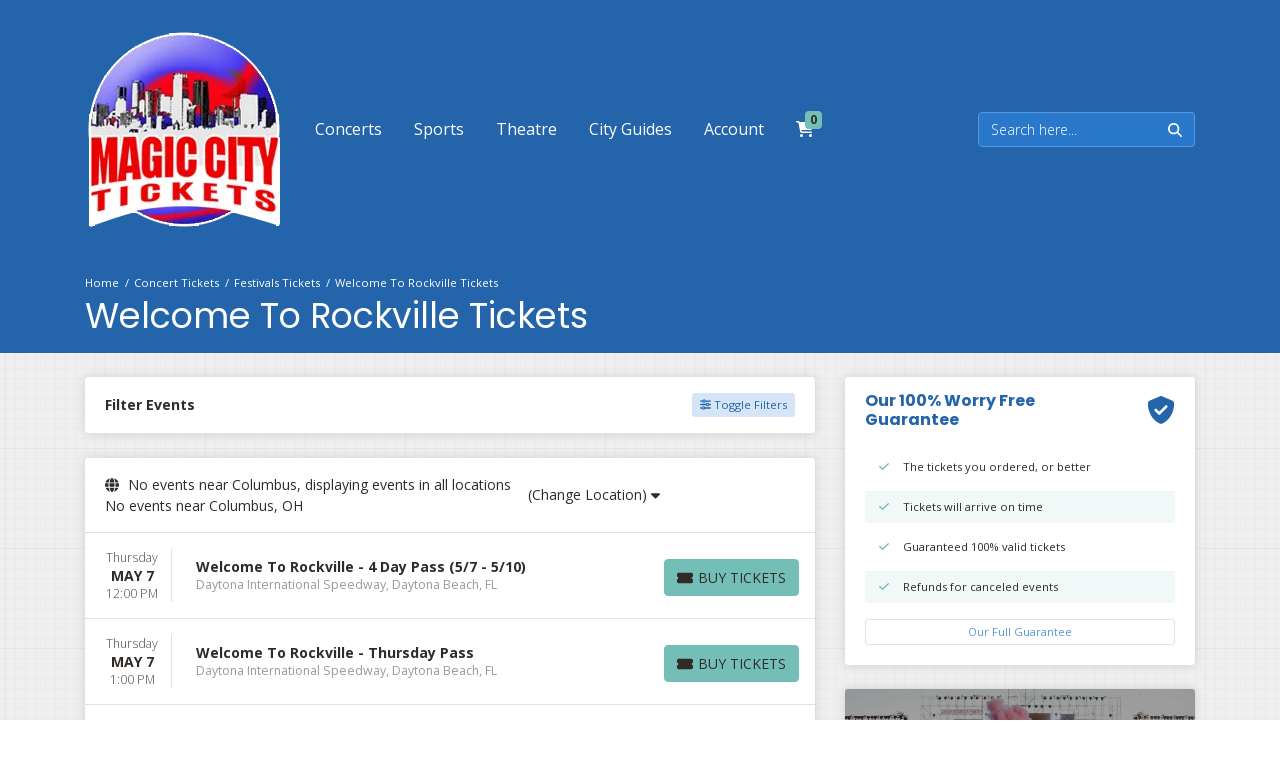

--- FILE ---
content_type: text/html; charset=UTF-8
request_url: https://magiccitytickets.com/performer/welcome-to-rockville-tickets
body_size: 15251
content:
<!DOCTYPE html>
<html lang="en">
<head>
    <link rel="stylesheet" href="https://d3iq07xrutxtsm.cloudfront.net/dist/209/structure/app.9d9820364657e9eba354.css"><meta name="viewport" content="width=device-width, initial-scale=1.0">
<meta http-equiv="Content-Language" content="en-us">
<meta http-equiv="Content-Type" content="text/html; charset=utf-8">
<title>Magic City Tickets</title>
<link rel="canonical" href="https://magiccitytickets.com/performer/welcome-to-rockville-tickets" >

            <meta property="og:title" content="Magic City Tickets" />
            <meta property="og:image" content="https://i.tixcdn.io/tcms/209/category/festival.jpg" />
        
<script>
gtag('event','select_content',{"content_type":"performer","content_id":"TE_39088"});
gtag('event','page_info',{"pageCategory":"performer","pageData":{"performerId":39088,"performerName":"Welcome To Rockville"}});
</script>

    <script src="https://ajax.googleapis.com/ajax/libs/jquery/1.11.0/jquery.min.js"></script>
</head>
<body class="page-performer page-internal feed-te">

<div id="responsive">
                <div class="navbar-parent">
    <div class="container">
        <nav class="yamm navbar navbar-expand-lg navbar-dark">
            <a class="navbar-brand" href="/">
                <img class="img-fluid" src="https://i.tixcdn.io/tcms/209/logos/logo.png" alt="Magic City Tickets" width=198 height=200>
            </a>

            <div class="mobile-buttons">
                                    <a href="tel:+19549813800" class="btn-mobile-phone">
                        <span class="number">(954) 981-3800</span>
                        <span class="btn btn-primary">
                            <i class="fas fa-phone"></i>
                        </span>
                    </a>
                            </div>
            <button class="navbar-toggler" type="button" data-toggle="collapse"
                    data-target="#navbarSupportedContent"
                    aria-controls="navbarSupportedContent" aria-expanded="false" aria-label="Toggle navigation">
                <span class="navbar-toggler-icon"></span>
            </button>
            <div class="collapse navbar-collapse" id="navbarSupportedContent">
                <ul class="navbar-nav align-items-lg-center">
                    
                                                                        <li class="nav-item flex-fill dropdown">
                                <a class="nav-link dropdown-toggle" href="#"
                                   id="navbarDropdownMenuLink1"
                                   role="button" data-toggle="dropdown" aria-haspopup="true" aria-expanded="false">
                                    <span class="text">
                                        Concerts
                                    </span>
                                </a>
                                <div class="dropdown-menu"
                                     aria-labelledby="navbarDropdownMenuLink1">
                                    <div class="inner clearfix">
                                        <form>
                                            <div class="sub-menu">
                                                <div class="nav nav-pills" role="tablist"
                                                     aria-orientation="vertical">
                                                    
                                                                                                            <a class="nav-link active"
                                                           data-toggle="pill"
                                                           href="#v-pills-festivals" role="tab"
                                                           aria-controls="v-pills-home"
                                                           aria-selected="true">
                                                            <span class="text">Festivals</span>
                                                        </a>
                                                                                                            <a class="nav-link "
                                                           data-toggle="pill"
                                                           href="#v-pills-country" role="tab"
                                                           aria-controls="v-pills-home"
                                                           aria-selected="true">
                                                            <span class="text">Country</span>
                                                        </a>
                                                                                                            <a class="nav-link "
                                                           data-toggle="pill"
                                                           href="#v-pills-pop" role="tab"
                                                           aria-controls="v-pills-home"
                                                           aria-selected="true">
                                                            <span class="text">Pop</span>
                                                        </a>
                                                                                                            <a class="nav-link "
                                                           data-toggle="pill"
                                                           href="#v-pills-rock" role="tab"
                                                           aria-controls="v-pills-home"
                                                           aria-selected="true">
                                                            <span class="text">Rock</span>
                                                        </a>
                                                                                                            <a class="nav-link "
                                                           data-toggle="pill"
                                                           href="#v-pills-hip_hop" role="tab"
                                                           aria-controls="v-pills-home"
                                                           aria-selected="true">
                                                            <span class="text">Hip Hop</span>
                                                        </a>
                                                    
                                                </div>
                                                <div class="tab-content">
                                                                                                            <div class="tab-pane fade show active"
                                                             id="v-pills-festivals"
                                                             role="tabpanel"
                                                             aria-labelledby="v-pills-home-tab">
                                                                                                                            
                                                                                                                                    
                                                                    <div class="sub-cats">
                                                                        <div class="subcategories-list">
                                                                                                                                                                                                                                    <a class="dd-performer"
                                                                               href="/performer/aftershock-festival-tickets">Aftershock Festival</a>
                                                                                                                                                                                                                                    <a class="dd-performer"
                                                                               href="/performer/auburn-rodeo-tickets">Auburn Rodeo</a>
                                                                                                                                                                                                                                    <a class="dd-performer"
                                                                               href="/performer/austin-city-limits-festival-tickets">Austin City Limits Festival</a>
                                                                                                                                                                                                                                    <a class="dd-performer"
                                                                               href="/performer/cincinnati-music-festival-tickets">Cincinnati Music Festival</a>
                                                                                                                                                                                                                                    <a class="dd-performer"
                                                                               href="/performer/coachella-music-festival-tickets">Coachella Music Festival</a>
                                                                                                                                                                                                                                    <a class="dd-performer"
                                                                               href="/performer/electric-daisy-carnival-tickets">Electric Daisy Carnival</a>
                                                                                                                                                                                                                                    <a class="dd-performer"
                                                                               href="/performer/extra-innings-festival-tickets">Extra Innings Festival</a>
                                                                                                                                                                                                                                    <a class="dd-performer"
                                                                               href="/performer/governors-ball-music-festival-tickets">Governors Ball Music Festival</a>
                                                                                                                                                                                                                                    <a class="dd-performer"
                                                                               href="/performer/gulf-coast-jam-tickets">Gulf Coast Jam</a>
                                                                                                                                                                                                                                    <a class="dd-performer"
                                                                               href="/performer/innings-festival-tickets">Innings Festival</a>
                                                                                                                                                                                                                                    <a class="dd-performer"
                                                                               href="/performer/jordan-davis-tickets">Jordan Davis</a>
                                                                                                                                                                                                                                    <a class="dd-performer"
                                                                               href="/performer/kcrw-world-festival-tickets">KCRW World Festival</a>
                                                                                                                                                                                                                                </div>
                                                                        <div class="subcategories-list">
                                                                                                                                                        <a class="dd-performer"
                                                                               href="/performer/lollapalooza-tickets">Lollapalooza</a>
                                                                                                                                                                                                                                    <a class="dd-performer"
                                                                               href="/performer/louder-than-life-tickets">Louder Than Life</a>
                                                                                                                                                                                                                                    <a class="dd-performer"
                                                                               href="/performer/mothers-day-music-fest-tickets">Mother's Day Music Fest</a>
                                                                                                                                                                                                                                    <a class="dd-performer"
                                                                               href="/performer/railbird-festival-tickets">Railbird Festival</a>
                                                                                                                                                                                                                                    <a class="dd-performer"
                                                                               href="/performer/rolling-loud-festival-tickets">Rolling Loud Festival</a>
                                                                                                                                                                                                                                    <a class="dd-performer"
                                                                               href="/performer/st-louis-cardinals-tickets">St. Louis Cardinals</a>
                                                                                                                                                                                                                                    <a class="dd-performer"
                                                                               href="/performer/suenos-music-festival-tickets">Suenos Music Festival</a>
                                                                                                                                                                                                                                    <a class="dd-performer"
                                                                               href="/performer/summer-jam-tickets">Summer Jam</a>
                                                                                                                                                                                                                                    <a class="dd-performer"
                                                                               href="/performer/summerfest-tickets">Summerfest</a>
                                                                                                                                                                                                                                    <a class="dd-performer"
                                                                               href="/performer/tortuga-music-festival-tickets">Tortuga Music Festival</a>
                                                                                                                                                                                                                                    <a class="dd-performer"
                                                                               href="/performer/two-step-inn-tickets">Two Step Inn</a>
                                                                                                                                                                                                                                    <a class="dd-performer"
                                                                               href="/performer/iheartradio-jingle-ball-tickets">iHeartRadio Jingle Ball</a>
                                                                                                                                                        <a href="/category/festivals-tickets" class="more-link">View All Festivals</a>
                                                                        </div>
                                                                    </div>
                                                                                                                                                                                    </div>
                                                                                                            <div class="tab-pane fade "
                                                             id="v-pills-country"
                                                             role="tabpanel"
                                                             aria-labelledby="v-pills-home-tab">
                                                                                                                            
                                                                                                                                    
                                                                    <div class="sub-cats">
                                                                        <div class="subcategories-list">
                                                                                                                                                                                                                                    <a class="dd-performer"
                                                                               href="/performer/alan-jackson-tickets">Alan Jackson</a>
                                                                                                                                                                                                                                    <a class="dd-performer"
                                                                               href="/performer/brooks-and-dunn-tickets">Brooks and Dunn</a>
                                                                                                                                                                                                                                    <a class="dd-performer"
                                                                               href="/performer/carrie-underwood-tickets">Carrie Underwood</a>
                                                                                                                                                                                                                                    <a class="dd-performer"
                                                                               href="/performer/chris-stapleton-tickets">Chris Stapleton</a>
                                                                                                                                                                                                                                    <a class="dd-performer"
                                                                               href="/performer/cody-johnson-tickets">Cody Johnson</a>
                                                                                                                                                                                                                                    <a class="dd-performer"
                                                                               href="/performer/craig-campbell-tickets">Craig Campbell</a>
                                                                                                                                                                                                                                    <a class="dd-performer"
                                                                               href="/performer/cross-canadian-ragweed-tickets">Cross Canadian Ragweed</a>
                                                                                                                                                                                                                                    <a class="dd-performer"
                                                                               href="/performer/darryl-worley-tickets">Darryl Worley</a>
                                                                                                                                                                                                                                    <a class="dd-performer"
                                                                               href="/performer/dolly-parton-tickets">Dolly Parton</a>
                                                                                                                                                                                                                                    <a class="dd-performer"
                                                                               href="/performer/ella-langley-tickets">Ella Langley</a>
                                                                                                                                                                                                                                    <a class="dd-performer"
                                                                               href="/performer/gavin-adcock-tickets">Gavin Adcock</a>
                                                                                                                                                                                                                                    <a class="dd-performer"
                                                                               href="/performer/george-strait-tickets">George Strait</a>
                                                                                                                                                                                                                                </div>
                                                                        <div class="subcategories-list">
                                                                                                                                                        <a class="dd-performer"
                                                                               href="/performer/jon-pardi-tickets">Jon Pardi</a>
                                                                                                                                                                                                                                    <a class="dd-performer"
                                                                               href="/performer/keith-urban-tickets">Keith Urban</a>
                                                                                                                                                                                                                                    <a class="dd-performer"
                                                                               href="/performer/kenny-chesney-tickets">Kenny Chesney</a>
                                                                                                                                                                                                                                    <a class="dd-performer"
                                                                               href="/performer/luke-bryan-tickets">Luke Bryan</a>
                                                                                                                                                                                                                                    <a class="dd-performer"
                                                                               href="/performer/luke-combs-tickets">Luke Combs</a>
                                                                                                                                                                                                                                    <a class="dd-performer"
                                                                               href="/performer/megan-moroney-tickets">Megan Moroney</a>
                                                                                                                                                                                                                                    <a class="dd-performer"
                                                                               href="/performer/miranda-lambert-tickets">Miranda Lambert</a>
                                                                                                                                                                                                                                    <a class="dd-performer"
                                                                               href="/performer/morgan-wallen-tickets">Morgan Wallen</a>
                                                                                                                                                                                                                                    <a class="dd-performer"
                                                                               href="/performer/olivia-dean-tickets">Olivia Dean</a>
                                                                                                                                                                                                                                    <a class="dd-performer"
                                                                               href="/performer/sister-sadie-tickets">Sister Sadie</a>
                                                                                                                                                                                                                                    <a class="dd-performer"
                                                                               href="/performer/stoney-larue-tickets">Stoney Larue</a>
                                                                                                                                                                                                                                    <a class="dd-performer"
                                                                               href="/performer/zach-bryan-tickets">Zach Bryan</a>
                                                                                                                                                        <a href="/category/country-folk-tickets" class="more-link">View All Country</a>
                                                                        </div>
                                                                    </div>
                                                                                                                                                                                    </div>
                                                                                                            <div class="tab-pane fade "
                                                             id="v-pills-pop"
                                                             role="tabpanel"
                                                             aria-labelledby="v-pills-home-tab">
                                                                                                                            
                                                                                                                                    
                                                                    <div class="sub-cats">
                                                                        <div class="subcategories-list">
                                                                                                                                                                                                                                    <a class="dd-performer"
                                                                               href="/performer/amber-mark-tickets">Amber Mark</a>
                                                                                                                                                                                                                                    <a class="dd-performer"
                                                                               href="/performer/ariana-grande-tickets">Ariana Grande</a>
                                                                                                                                                                                                                                    <a class="dd-performer"
                                                                               href="/performer/backstreet-boys-tickets">Backstreet Boys</a>
                                                                                                                                                                                                                                    <a class="dd-performer"
                                                                               href="/performer/benson-boone-tickets">Benson Boone</a>
                                                                                                                                                                                                                                    <a class="dd-performer"
                                                                               href="/performer/bon-jovi-tickets">Bon Jovi</a>
                                                                                                                                                                                                                                    <a class="dd-performer"
                                                                               href="/performer/bruno-mars-tickets">Bruno Mars</a>
                                                                                                                                                                                                                                    <a class="dd-performer"
                                                                               href="/performer/coldplay-tickets">Coldplay</a>
                                                                                                                                                                                                                                    <a class="dd-performer"
                                                                               href="/performer/eagles-tickets">Eagles</a>
                                                                                                                                                                                                                                    <a class="dd-performer"
                                                                               href="/performer/ed-sheeran-tickets">Ed Sheeran</a>
                                                                                                                                                                                                                                    <a class="dd-performer"
                                                                               href="/performer/eric-clapton-tickets">Eric Clapton</a>
                                                                                                                                                                                                                                    <a class="dd-performer"
                                                                               href="/performer/get-the-led-out-tribute-band-tickets">Get The Led Out - Tribute Band</a>
                                                                                                                                                                                                                                    <a class="dd-performer"
                                                                               href="/performer/harry-styles-tickets">Harry Styles</a>
                                                                                                                                                                                                                                </div>
                                                                        <div class="subcategories-list">
                                                                                                                                                        <a class="dd-performer"
                                                                               href="/performer/john-mayer-tickets">John Mayer</a>
                                                                                                                                                                                                                                    <a class="dd-performer"
                                                                               href="/performer/joni-mitchell-tickets">Joni Mitchell</a>
                                                                                                                                                                                                                                    <a class="dd-performer"
                                                                               href="/performer/kings-of-leon-tickets">Kings of Leon</a>
                                                                                                                                                                                                                                    <a class="dd-performer"
                                                                               href="/performer/lady-gaga-tickets">Lady Gaga</a>
                                                                                                                                                                                                                                    <a class="dd-performer"
                                                                               href="/performer/my-chemical-romance-tickets">My Chemical Romance</a>
                                                                                                                                                                                                                                    <a class="dd-performer"
                                                                               href="/performer/pink-tickets">Pink</a>
                                                                                                                                                                                                                                    <a class="dd-performer"
                                                                               href="/performer/stevie-nicks-tickets">Stevie Nicks</a>
                                                                                                                                                                                                                                    <a class="dd-performer"
                                                                               href="/performer/tame-impala-tickets">Tame Impala</a>
                                                                                                                                                                                                                                    <a class="dd-performer"
                                                                               href="/performer/tate-mcrae-tickets">Tate McRae</a>
                                                                                                                                                                                                                                    <a class="dd-performer"
                                                                               href="/performer/the-breakers-a-tribute-to-tom-petty-tickets">The Breakers: A Tribute to Tom Petty</a>
                                                                                                                                                                                                                                    <a class="dd-performer"
                                                                               href="/performer/the-breeders-tickets">The Breeders</a>
                                                                                                                                                                                                                                    <a class="dd-performer"
                                                                               href="/performer/twenty-one-pilots-tickets">Twenty One Pilots</a>
                                                                                                                                                        <a href="/category/rock-pop-tickets" class="more-link">View All Pop</a>
                                                                        </div>
                                                                    </div>
                                                                                                                                                                                    </div>
                                                                                                            <div class="tab-pane fade "
                                                             id="v-pills-rock"
                                                             role="tabpanel"
                                                             aria-labelledby="v-pills-home-tab">
                                                                                                                            
                                                                                                                                    
                                                                    <div class="sub-cats">
                                                                        <div class="subcategories-list">
                                                                                                                                                                                                                                    <a class="dd-performer"
                                                                               href="/performer/acdc-tickets">AC/DC</a>
                                                                                                                                                                                                                                    <a class="dd-performer"
                                                                               href="/performer/anthrax-tickets">Anthrax</a>
                                                                                                                                                                                                                                    <a class="dd-performer"
                                                                               href="/performer/avenged-sevenfold-tickets">Avenged Sevenfold</a>
                                                                                                                                                                                                                                    <a class="dd-performer"
                                                                               href="/performer/bad-omens-tickets">Bad Omens</a>
                                                                                                                                                                                                                                    <a class="dd-performer"
                                                                               href="/performer/bring-me-the-horizon-tickets">Bring Me the Horizon</a>
                                                                                                                                                                                                                                    <a class="dd-performer"
                                                                               href="/performer/deftones-tickets">Deftones</a>
                                                                                                                                                                                                                                    <a class="dd-performer"
                                                                               href="/performer/dragged-under-tickets">Dragged Under</a>
                                                                                                                                                                                                                                    <a class="dd-performer"
                                                                               href="/performer/fire-from-the-gods-tickets">Fire From The Gods</a>
                                                                                                                                                                                                                                    <a class="dd-performer"
                                                                               href="/performer/five-finger-death-punch-tickets">Five Finger Death Punch</a>
                                                                                                                                                                                                                                    <a class="dd-performer"
                                                                               href="/performer/ghost-tickets">Ghost</a>
                                                                                                                                                                                                                                    <a class="dd-performer"
                                                                               href="/performer/guns-n-roses-tickets">Guns N Roses</a>
                                                                                                                                                                                                                                    <a class="dd-performer"
                                                                               href="/performer/in-the-end-linkin-park-tribute-tickets">In The End - Linkin Park Tribute</a>
                                                                                                                                                                                                                                </div>
                                                                        <div class="subcategories-list">
                                                                                                                                                        <a class="dd-performer"
                                                                               href="/performer/iron-maiden-tickets">Iron Maiden</a>
                                                                                                                                                                                                                                    <a class="dd-performer"
                                                                               href="/performer/lords-of-acid-tickets">Lords of Acid</a>
                                                                                                                                                                                                                                    <a class="dd-performer"
                                                                               href="/performer/megadeth-tickets">Megadeth</a>
                                                                                                                                                                                                                                    <a class="dd-performer"
                                                                               href="/performer/metallica-tickets">Metallica</a>
                                                                                                                                                                                                                                    <a class="dd-performer"
                                                                               href="/performer/motionless-in-white-tickets">Motionless in White</a>
                                                                                                                                                                                                                                    <a class="dd-performer"
                                                                               href="/performer/motley-crue-tickets">Motley Crue</a>
                                                                                                                                                                                                                                    <a class="dd-performer"
                                                                               href="/performer/orbit-culture-tickets">Orbit Culture</a>
                                                                                                                                                                                                                                    <a class="dd-performer"
                                                                               href="/performer/pierce-the-veil-tickets">Pierce the Veil</a>
                                                                                                                                                                                                                                    <a class="dd-performer"
                                                                               href="/performer/raven-tickets">Raven</a>
                                                                                                                                                                                                                                    <a class="dd-performer"
                                                                               href="/performer/system-of-a-down-tickets">System of a Down</a>
                                                                                                                                                                                                                                    <a class="dd-performer"
                                                                               href="/performer/the-plot-in-you-tickets">The Plot In You</a>
                                                                                                                                                                                                                                    <a class="dd-performer"
                                                                               href="/performer/varials-tickets">Varials</a>
                                                                                                                                                        <a href="/category/hard-rockmetal-tickets" class="more-link">View All Rock</a>
                                                                        </div>
                                                                    </div>
                                                                                                                                                                                    </div>
                                                                                                            <div class="tab-pane fade "
                                                             id="v-pills-hip_hop"
                                                             role="tabpanel"
                                                             aria-labelledby="v-pills-home-tab">
                                                                                                                            
                                                                                                                                    
                                                                    <div class="sub-cats">
                                                                        <div class="subcategories-list">
                                                                                                                                                                                                                                    <a class="dd-performer"
                                                                               href="/performer/asap-rocky-tickets">ASAP Rocky</a>
                                                                                                                                                                                                                                    <a class="dd-performer"
                                                                               href="/performer/ari-lennox-tickets">Ari Lennox</a>
                                                                                                                                                                                                                                    <a class="dd-performer"
                                                                               href="/performer/bad-bunny-tickets">Bad Bunny</a>
                                                                                                                                                                                                                                    <a class="dd-performer"
                                                                               href="/performer/bad-gyal-tickets">Bad Gyal</a>
                                                                                                                                                                                                                                    <a class="dd-performer"
                                                                               href="/performer/big-boogie-tickets">Big Boogie</a>
                                                                                                                                                                                                                                    <a class="dd-performer"
                                                                               href="/performer/bruno-mars-tickets">Bruno Mars</a>
                                                                                                                                                                                                                                    <a class="dd-performer"
                                                                               href="/performer/busta-rhymes-tickets">Busta Rhymes</a>
                                                                                                                                                                                                                                    <a class="dd-performer"
                                                                               href="/performer/cardi-b-tickets">Cardi B</a>
                                                                                                                                                                                                                                    <a class="dd-performer"
                                                                               href="/performer/childish-gambino-tickets">Childish Gambino</a>
                                                                                                                                                                                                                                    <a class="dd-performer"
                                                                               href="/performer/kanye-west-tickets">Kanye West</a>
                                                                                                                                                                                                                                    <a class="dd-performer"
                                                                               href="/performer/ken-carson-tickets">Ken Carson</a>
                                                                                                                                                                                                                                    <a class="dd-performer"
                                                                               href="/performer/kodak-black-tickets">Kodak Black</a>
                                                                                                                                                                                                                                </div>
                                                                        <div class="subcategories-list">
                                                                                                                                                        <a class="dd-performer"
                                                                               href="/performer/metro-boomin-tickets">Metro Boomin</a>
                                                                                                                                                                                                                                    <a class="dd-performer"
                                                                               href="/performer/moneybagg-yo-tickets">MoneyBagg Yo</a>
                                                                                                                                                                                                                                    <a class="dd-performer"
                                                                               href="/performer/playboi-carti-tickets">Playboi Carti</a>
                                                                                                                                                                                                                                    <a class="dd-performer"
                                                                               href="/performer/plies-tickets">Plies</a>
                                                                                                                                                                                                                                    <a class="dd-performer"
                                                                               href="/performer/post-malone-tickets">Post Malone</a>
                                                                                                                                                                                                                                    <a class="dd-performer"
                                                                               href="/performer/rick-ross-tickets">Rick Ross</a>
                                                                                                                                                                                                                                    <a class="dd-performer"
                                                                               href="/performer/shaboozey-tickets">Shaboozey</a>
                                                                                                                                                                                                                                    <a class="dd-performer"
                                                                               href="/performer/the-weeknd-tickets">The Weeknd</a>
                                                                                                                                                                                                                                    <a class="dd-performer"
                                                                               href="/performer/tyler-the-creator-tickets">Tyler the Creator</a>
                                                                                                                                                                                                                                    <a class="dd-performer"
                                                                               href="/performer/willow-smith-tickets">Willow Smith</a>
                                                                                                                                                                                                                                    <a class="dd-performer"
                                                                               href="/performer/ying-yang-twins-tickets">Ying Yang Twins</a>
                                                                                                                                                                                                                                    <a class="dd-performer"
                                                                               href="/performer/mike-tickets">mike.</a>
                                                                                                                                                        <a href="/category/rap-hip-hop-tickets" class="more-link">View All Hip Hop</a>
                                                                        </div>
                                                                    </div>
                                                                                                                                                                                    </div>
                                                                                                    </div>
                                            </div>
                                        </form>
                                        <a href="/category/concerts-tickets" class="dd-title btn btn-link">View
                                            all Concerts</a>
                                    </div>
                                </div>
                            </li>
                                                                                                <li class="nav-item flex-fill dropdown">
                                <a class="nav-link dropdown-toggle" href="#"
                                   id="navbarDropdownMenuLink2"
                                   role="button" data-toggle="dropdown" aria-haspopup="true" aria-expanded="false">
                                    <span class="text">
                                        Sports
                                    </span>
                                </a>
                                <div class="dropdown-menu"
                                     aria-labelledby="navbarDropdownMenuLink2">
                                    <div class="inner clearfix">
                                        <form>
                                            <div class="sub-menu">
                                                <div class="nav nav-pills" role="tablist"
                                                     aria-orientation="vertical">
                                                    
                                                                                                            <a class="nav-link active"
                                                           data-toggle="pill"
                                                           href="#v-pills-mlb" role="tab"
                                                           aria-controls="v-pills-home"
                                                           aria-selected="true">
                                                            <span class="text">MLB</span>
                                                        </a>
                                                                                                            <a class="nav-link "
                                                           data-toggle="pill"
                                                           href="#v-pills-nfl" role="tab"
                                                           aria-controls="v-pills-home"
                                                           aria-selected="true">
                                                            <span class="text">NFL</span>
                                                        </a>
                                                                                                            <a class="nav-link "
                                                           data-toggle="pill"
                                                           href="#v-pills-nba" role="tab"
                                                           aria-controls="v-pills-home"
                                                           aria-selected="true">
                                                            <span class="text">NBA</span>
                                                        </a>
                                                                                                            <a class="nav-link "
                                                           data-toggle="pill"
                                                           href="#v-pills-nhl" role="tab"
                                                           aria-controls="v-pills-home"
                                                           aria-selected="true">
                                                            <span class="text">NHL</span>
                                                        </a>
                                                                                                            <a class="nav-link "
                                                           data-toggle="pill"
                                                           href="#v-pills-mls" role="tab"
                                                           aria-controls="v-pills-home"
                                                           aria-selected="true">
                                                            <span class="text">MLS</span>
                                                        </a>
                                                    
                                                </div>
                                                <div class="tab-content">
                                                                                                            <div class="tab-pane fade show active"
                                                             id="v-pills-mlb"
                                                             role="tabpanel"
                                                             aria-labelledby="v-pills-home-tab">
                                                                                                                            
                                                                <div class="sub-cats">
                                                                    <div class="subcategories-list subcategories-sports">
                                                                                                                                                                                                                        <a class="dd-performer"
                                                                           href="/performer/arizona-diamondbacks-tickets">Arizona Diamondbacks</a>
                                                                                                                                                                                                                        <a class="dd-performer"
                                                                           href="/performer/athletics-tickets">Athletics</a>
                                                                                                                                                                                                                        <a class="dd-performer"
                                                                           href="/performer/atlanta-braves-tickets">Atlanta Braves</a>
                                                                                                                                                                                                                        <a class="dd-performer"
                                                                           href="/performer/baltimore-orioles-tickets">Baltimore Orioles</a>
                                                                                                                                                                                                                        <a class="dd-performer"
                                                                           href="/performer/boston-red-sox-tickets">Boston Red Sox</a>
                                                                                                                                                                                                                        <a class="dd-performer"
                                                                           href="/performer/chicago-cubs-tickets">Chicago Cubs</a>
                                                                                                                                                                                                                        <a class="dd-performer"
                                                                           href="/performer/chicago-white-sox-tickets">Chicago White Sox</a>
                                                                                                                                                                                                                        <a class="dd-performer"
                                                                           href="/performer/cincinnati-reds-tickets">Cincinnati Reds</a>
                                                                                                                                                                                                                        <a class="dd-performer"
                                                                           href="/performer/cleveland-guardians-tickets">Cleveland Guardians</a>
                                                                                                                                                                                                                        <a class="dd-performer"
                                                                           href="/performer/colorado-rockies-tickets">Colorado Rockies</a>
                                                                                                                                                                                                                    </div>
                                                                    <div class="subcategories-list subcategories-sports">
                                                                                                                                                <a class="dd-performer"
                                                                           href="/performer/detroit-tigers-tickets">Detroit Tigers</a>
                                                                                                                                                                                                                        <a class="dd-performer"
                                                                           href="/performer/houston-astros-tickets">Houston Astros</a>
                                                                                                                                                                                                                        <a class="dd-performer"
                                                                           href="/performer/kansas-city-royals-tickets">Kansas City Royals</a>
                                                                                                                                                                                                                        <a class="dd-performer"
                                                                           href="/performer/los-angeles-angels-tickets">Los Angeles Angels</a>
                                                                                                                                                                                                                        <a class="dd-performer"
                                                                           href="/performer/los-angeles-dodgers-tickets">Los Angeles Dodgers</a>
                                                                                                                                                                                                                        <a class="dd-performer"
                                                                           href="/performer/miami-marlins-tickets">Miami Marlins</a>
                                                                                                                                                                                                                        <a class="dd-performer"
                                                                           href="/performer/milwaukee-brewers-tickets">Milwaukee Brewers</a>
                                                                                                                                                                                                                        <a class="dd-performer"
                                                                           href="/performer/minnesota-twins-tickets">Minnesota Twins</a>
                                                                                                                                                                                                                        <a class="dd-performer"
                                                                           href="/performer/new-york-mets-tickets">New York Mets</a>
                                                                                                                                                                                                                        <a class="dd-performer"
                                                                           href="/performer/new-york-yankees-tickets">New York Yankees</a>
                                                                                                                                                                                                                    </div>
                                                                    <div class="subcategories-list subcategories-sports">
                                                                                                                                                <a class="dd-performer"
                                                                           href="/performer/philadelphia-phillies-tickets">Philadelphia Phillies</a>
                                                                                                                                                                                                                        <a class="dd-performer"
                                                                           href="/performer/pittsburgh-pirates-tickets">Pittsburgh Pirates</a>
                                                                                                                                                                                                                        <a class="dd-performer"
                                                                           href="/performer/san-diego-padres-tickets">San Diego Padres</a>
                                                                                                                                                                                                                        <a class="dd-performer"
                                                                           href="/performer/san-francisco-giants-tickets">San Francisco Giants</a>
                                                                                                                                                                                                                        <a class="dd-performer"
                                                                           href="/performer/seattle-mariners-tickets">Seattle Mariners</a>
                                                                                                                                                                                                                        <a class="dd-performer"
                                                                           href="/performer/st-louis-cardinals-tickets">St. Louis Cardinals</a>
                                                                                                                                                                                                                        <a class="dd-performer"
                                                                           href="/performer/tampa-bay-rays-tickets">Tampa Bay Rays</a>
                                                                                                                                                                                                                        <a class="dd-performer"
                                                                           href="/performer/texas-rangers-tickets">Texas Rangers</a>
                                                                                                                                                                                                                        <a class="dd-performer"
                                                                           href="/performer/toronto-blue-jays-tickets">Toronto Blue Jays</a>
                                                                                                                                                                                                                        <a class="dd-performer"
                                                                           href="/performer/washington-nationals-tickets">Washington Nationals</a>
                                                                                                                                                <a href="/category/mlb-tickets" class="more-link">View All MLB</a>
                                                                    </div>
                                                                </div>
                                                                                                                    </div>
                                                                                                            <div class="tab-pane fade "
                                                             id="v-pills-nfl"
                                                             role="tabpanel"
                                                             aria-labelledby="v-pills-home-tab">
                                                                                                                            
                                                                <div class="sub-cats">
                                                                    <div class="subcategories-list subcategories-sports">
                                                                                                                                                                                                                        <a class="dd-performer"
                                                                           href="/performer/arizona-cardinals-tickets">Arizona Cardinals</a>
                                                                                                                                                                                                                        <a class="dd-performer"
                                                                           href="/performer/atlanta-falcons-tickets">Atlanta Falcons</a>
                                                                                                                                                                                                                        <a class="dd-performer"
                                                                           href="/performer/baltimore-ravens-tickets">Baltimore Ravens</a>
                                                                                                                                                                                                                        <a class="dd-performer"
                                                                           href="/performer/buffalo-bills-tickets">Buffalo Bills</a>
                                                                                                                                                                                                                        <a class="dd-performer"
                                                                           href="/performer/carolina-panthers-tickets">Carolina Panthers</a>
                                                                                                                                                                                                                        <a class="dd-performer"
                                                                           href="/performer/chicago-bears-tickets">Chicago Bears</a>
                                                                                                                                                                                                                        <a class="dd-performer"
                                                                           href="/performer/cincinnati-bengals-tickets">Cincinnati Bengals</a>
                                                                                                                                                                                                                        <a class="dd-performer"
                                                                           href="/performer/cleveland-browns-tickets">Cleveland Browns</a>
                                                                                                                                                                                                                        <a class="dd-performer"
                                                                           href="/performer/dallas-cowboys-tickets">Dallas Cowboys</a>
                                                                                                                                                                                                                        <a class="dd-performer"
                                                                           href="/performer/denver-broncos-tickets">Denver Broncos</a>
                                                                                                                                                                                                                        <a class="dd-performer"
                                                                           href="/performer/detroit-lions-tickets">Detroit Lions</a>
                                                                                                                                                                                                                    </div>
                                                                    <div class="subcategories-list subcategories-sports">
                                                                                                                                                <a class="dd-performer"
                                                                           href="/performer/green-bay-packers-tickets">Green Bay Packers</a>
                                                                                                                                                                                                                        <a class="dd-performer"
                                                                           href="/performer/houston-texans-tickets">Houston Texans</a>
                                                                                                                                                                                                                        <a class="dd-performer"
                                                                           href="/performer/indianapolis-colts-tickets">Indianapolis Colts</a>
                                                                                                                                                                                                                        <a class="dd-performer"
                                                                           href="/performer/jacksonville-jaguars-tickets">Jacksonville Jaguars</a>
                                                                                                                                                                                                                        <a class="dd-performer"
                                                                           href="/performer/kansas-city-chiefs-tickets">Kansas City Chiefs</a>
                                                                                                                                                                                                                        <a class="dd-performer"
                                                                           href="/performer/las-vegas-raiders-tickets">Las Vegas Raiders</a>
                                                                                                                                                                                                                        <a class="dd-performer"
                                                                           href="/performer/los-angeles-chargers-tickets">Los Angeles Chargers</a>
                                                                                                                                                                                                                        <a class="dd-performer"
                                                                           href="/performer/los-angeles-rams-tickets">Los Angeles Rams</a>
                                                                                                                                                                                                                        <a class="dd-performer"
                                                                           href="/performer/miami-dolphins-tickets">Miami Dolphins</a>
                                                                                                                                                                                                                        <a class="dd-performer"
                                                                           href="/performer/minnesota-vikings-tickets">Minnesota Vikings</a>
                                                                                                                                                                                                                        <a class="dd-performer"
                                                                           href="/performer/new-england-patriots-tickets">New England Patriots</a>
                                                                                                                                                                                                                    </div>
                                                                    <div class="subcategories-list subcategories-sports">
                                                                                                                                                <a class="dd-performer"
                                                                           href="/performer/new-orleans-saints-tickets">New Orleans Saints</a>
                                                                                                                                                                                                                        <a class="dd-performer"
                                                                           href="/performer/new-york-giants-tickets">New York Giants</a>
                                                                                                                                                                                                                        <a class="dd-performer"
                                                                           href="/performer/new-york-jets-tickets">New York Jets</a>
                                                                                                                                                                                                                        <a class="dd-performer"
                                                                           href="/performer/philadelphia-eagles-tickets">Philadelphia Eagles</a>
                                                                                                                                                                                                                        <a class="dd-performer"
                                                                           href="/performer/pittsburgh-steelers-tickets">Pittsburgh Steelers</a>
                                                                                                                                                                                                                        <a class="dd-performer"
                                                                           href="/performer/san-francisco-49ers-tickets">San Francisco 49ers</a>
                                                                                                                                                                                                                        <a class="dd-performer"
                                                                           href="/performer/seattle-seahawks-tickets">Seattle Seahawks</a>
                                                                                                                                                                                                                        <a class="dd-performer"
                                                                           href="/performer/tampa-bay-buccaneers-tickets">Tampa Bay Buccaneers</a>
                                                                                                                                                                                                                        <a class="dd-performer"
                                                                           href="/performer/tennessee-titans-tickets">Tennessee Titans</a>
                                                                                                                                                                                                                        <a class="dd-performer"
                                                                           href="/performer/washington-commanders-tickets">Washington Commanders</a>
                                                                                                                                                <a href="/category/nfl-tickets" class="more-link">View All NFL</a>
                                                                    </div>
                                                                </div>
                                                                                                                    </div>
                                                                                                            <div class="tab-pane fade "
                                                             id="v-pills-nba"
                                                             role="tabpanel"
                                                             aria-labelledby="v-pills-home-tab">
                                                                                                                            
                                                                <div class="sub-cats">
                                                                    <div class="subcategories-list subcategories-sports">
                                                                                                                                                                                                                        <a class="dd-performer"
                                                                           href="/performer/atlanta-hawks-tickets">Atlanta Hawks</a>
                                                                                                                                                                                                                        <a class="dd-performer"
                                                                           href="/performer/boston-celtics-tickets">Boston Celtics</a>
                                                                                                                                                                                                                        <a class="dd-performer"
                                                                           href="/performer/brooklyn-nets-tickets">Brooklyn Nets</a>
                                                                                                                                                                                                                        <a class="dd-performer"
                                                                           href="/performer/charlotte-hornets-tickets">Charlotte Hornets</a>
                                                                                                                                                                                                                        <a class="dd-performer"
                                                                           href="/performer/chicago-bulls-tickets">Chicago Bulls</a>
                                                                                                                                                                                                                        <a class="dd-performer"
                                                                           href="/performer/cleveland-cavaliers-tickets">Cleveland Cavaliers</a>
                                                                                                                                                                                                                        <a class="dd-performer"
                                                                           href="/performer/dallas-mavericks-tickets">Dallas Mavericks</a>
                                                                                                                                                                                                                        <a class="dd-performer"
                                                                           href="/performer/denver-nuggets-tickets">Denver Nuggets</a>
                                                                                                                                                                                                                        <a class="dd-performer"
                                                                           href="/performer/detroit-pistons-tickets">Detroit Pistons</a>
                                                                                                                                                                                                                        <a class="dd-performer"
                                                                           href="/performer/golden-state-warriors-tickets">Golden State Warriors</a>
                                                                                                                                                                                                                    </div>
                                                                    <div class="subcategories-list subcategories-sports">
                                                                                                                                                <a class="dd-performer"
                                                                           href="/performer/houston-rockets-tickets">Houston Rockets</a>
                                                                                                                                                                                                                        <a class="dd-performer"
                                                                           href="/performer/indiana-pacers-tickets">Indiana Pacers</a>
                                                                                                                                                                                                                        <a class="dd-performer"
                                                                           href="/performer/los-angeles-clippers-tickets">Los Angeles Clippers</a>
                                                                                                                                                                                                                        <a class="dd-performer"
                                                                           href="/performer/los-angeles-lakers-tickets">Los Angeles Lakers</a>
                                                                                                                                                                                                                        <a class="dd-performer"
                                                                           href="/performer/memphis-grizzlies-tickets">Memphis Grizzlies</a>
                                                                                                                                                                                                                        <a class="dd-performer"
                                                                           href="/performer/miami-heat-tickets">Miami Heat</a>
                                                                                                                                                                                                                        <a class="dd-performer"
                                                                           href="/performer/milwaukee-bucks-tickets">Milwaukee Bucks</a>
                                                                                                                                                                                                                        <a class="dd-performer"
                                                                           href="/performer/minnesota-timberwolves-tickets">Minnesota Timberwolves</a>
                                                                                                                                                                                                                        <a class="dd-performer"
                                                                           href="/performer/new-orleans-pelicans-tickets">New Orleans Pelicans</a>
                                                                                                                                                                                                                        <a class="dd-performer"
                                                                           href="/performer/new-york-knicks-tickets">New York Knicks</a>
                                                                                                                                                                                                                    </div>
                                                                    <div class="subcategories-list subcategories-sports">
                                                                                                                                                <a class="dd-performer"
                                                                           href="/performer/oklahoma-city-thunder-tickets">Oklahoma City Thunder</a>
                                                                                                                                                                                                                        <a class="dd-performer"
                                                                           href="/performer/orlando-magic-tickets">Orlando Magic</a>
                                                                                                                                                                                                                        <a class="dd-performer"
                                                                           href="/performer/philadelphia-76ers-tickets">Philadelphia 76ers</a>
                                                                                                                                                                                                                        <a class="dd-performer"
                                                                           href="/performer/phoenix-suns-tickets">Phoenix Suns</a>
                                                                                                                                                                                                                        <a class="dd-performer"
                                                                           href="/performer/portland-trail-blazers-tickets">Portland Trail Blazers</a>
                                                                                                                                                                                                                        <a class="dd-performer"
                                                                           href="/performer/sacramento-kings-tickets">Sacramento Kings</a>
                                                                                                                                                                                                                        <a class="dd-performer"
                                                                           href="/performer/san-antonio-spurs-tickets">San Antonio Spurs</a>
                                                                                                                                                                                                                        <a class="dd-performer"
                                                                           href="/performer/toronto-raptors-tickets">Toronto Raptors</a>
                                                                                                                                                                                                                        <a class="dd-performer"
                                                                           href="/performer/utah-jazz-tickets">Utah Jazz</a>
                                                                                                                                                                                                                        <a class="dd-performer"
                                                                           href="/performer/washington-wizards-tickets">Washington Wizards</a>
                                                                                                                                                <a href="/category/nba-tickets" class="more-link">View All NBA</a>
                                                                    </div>
                                                                </div>
                                                                                                                    </div>
                                                                                                            <div class="tab-pane fade "
                                                             id="v-pills-nhl"
                                                             role="tabpanel"
                                                             aria-labelledby="v-pills-home-tab">
                                                                                                                            
                                                                <div class="sub-cats">
                                                                    <div class="subcategories-list subcategories-sports">
                                                                                                                                                                                                                        <a class="dd-performer"
                                                                           href="/performer/anaheim-ducks-tickets">Anaheim Ducks</a>
                                                                                                                                                                                                                        <a class="dd-performer"
                                                                           href="/performer/boston-bruins-tickets">Boston Bruins</a>
                                                                                                                                                                                                                        <a class="dd-performer"
                                                                           href="/performer/buffalo-sabres-tickets">Buffalo Sabres</a>
                                                                                                                                                                                                                        <a class="dd-performer"
                                                                           href="/performer/calgary-flames-tickets">Calgary Flames</a>
                                                                                                                                                                                                                        <a class="dd-performer"
                                                                           href="/performer/carolina-hurricanes-tickets">Carolina Hurricanes</a>
                                                                                                                                                                                                                        <a class="dd-performer"
                                                                           href="/performer/chicago-blackhawks-tickets">Chicago Blackhawks</a>
                                                                                                                                                                                                                        <a class="dd-performer"
                                                                           href="/performer/colorado-avalanche-tickets">Colorado Avalanche</a>
                                                                                                                                                                                                                        <a class="dd-performer"
                                                                           href="/performer/columbus-blue-jackets-tickets">Columbus Blue Jackets</a>
                                                                                                                                                                                                                        <a class="dd-performer"
                                                                           href="/performer/dallas-stars-tickets">Dallas Stars</a>
                                                                                                                                                                                                                        <a class="dd-performer"
                                                                           href="/performer/detroit-red-wings-tickets">Detroit Red Wings</a>
                                                                                                                                                                                                                        <a class="dd-performer"
                                                                           href="/performer/edmonton-oilers-tickets">Edmonton Oilers</a>
                                                                                                                                                                                                                    </div>
                                                                    <div class="subcategories-list subcategories-sports">
                                                                                                                                                <a class="dd-performer"
                                                                           href="/performer/florida-panthers-tickets">Florida Panthers</a>
                                                                                                                                                                                                                        <a class="dd-performer"
                                                                           href="/performer/los-angeles-kings-tickets">Los Angeles Kings</a>
                                                                                                                                                                                                                        <a class="dd-performer"
                                                                           href="/performer/minnesota-wild-tickets">Minnesota Wild</a>
                                                                                                                                                                                                                        <a class="dd-performer"
                                                                           href="/performer/montreal-canadiens-tickets">Montreal Canadiens</a>
                                                                                                                                                                                                                        <a class="dd-performer"
                                                                           href="/performer/nashville-predators-tickets">Nashville Predators</a>
                                                                                                                                                                                                                        <a class="dd-performer"
                                                                           href="/performer/new-jersey-devils-tickets">New Jersey Devils</a>
                                                                                                                                                                                                                        <a class="dd-performer"
                                                                           href="/performer/new-york-islanders-tickets">New York Islanders</a>
                                                                                                                                                                                                                        <a class="dd-performer"
                                                                           href="/performer/new-york-rangers-tickets">New York Rangers</a>
                                                                                                                                                                                                                        <a class="dd-performer"
                                                                           href="/performer/ottawa-senators-tickets">Ottawa Senators</a>
                                                                                                                                                                                                                        <a class="dd-performer"
                                                                           href="/performer/philadelphia-flyers-tickets">Philadelphia Flyers</a>
                                                                                                                                                                                                                        <a class="dd-performer"
                                                                           href="/performer/pittsburgh-penguins-tickets">Pittsburgh Penguins</a>
                                                                                                                                                                                                                    </div>
                                                                    <div class="subcategories-list subcategories-sports">
                                                                                                                                                <a class="dd-performer"
                                                                           href="/performer/san-jose-sharks-tickets">San Jose Sharks</a>
                                                                                                                                                                                                                        <a class="dd-performer"
                                                                           href="/performer/seattle-kraken-tickets">Seattle Kraken</a>
                                                                                                                                                                                                                        <a class="dd-performer"
                                                                           href="/performer/st-louis-blues-tickets">St. Louis Blues</a>
                                                                                                                                                                                                                        <a class="dd-performer"
                                                                           href="/performer/tampa-bay-lightning-tickets">Tampa Bay Lightning</a>
                                                                                                                                                                                                                        <a class="dd-performer"
                                                                           href="/performer/toronto-maple-leafs-tickets">Toronto Maple Leafs</a>
                                                                                                                                                                                                                        <a class="dd-performer"
                                                                           href="/performer/utah-mammoth-tickets">Utah Mammoth</a>
                                                                                                                                                                                                                        <a class="dd-performer"
                                                                           href="/performer/vancouver-canucks-tickets">Vancouver Canucks</a>
                                                                                                                                                                                                                        <a class="dd-performer"
                                                                           href="/performer/vegas-golden-knights-tickets">Vegas Golden Knights</a>
                                                                                                                                                                                                                        <a class="dd-performer"
                                                                           href="/performer/washington-capitals-tickets">Washington Capitals</a>
                                                                                                                                                                                                                        <a class="dd-performer"
                                                                           href="/performer/winnipeg-jets-tickets">Winnipeg Jets</a>
                                                                                                                                                <a href="/category/nhl-tickets" class="more-link">View All NHL</a>
                                                                    </div>
                                                                </div>
                                                                                                                    </div>
                                                                                                            <div class="tab-pane fade "
                                                             id="v-pills-mls"
                                                             role="tabpanel"
                                                             aria-labelledby="v-pills-home-tab">
                                                                                                                            
                                                                                                                                    
                                                                    <div class="sub-cats">
                                                                        <div class="subcategories-list">
                                                                                                                                                                                                                                    <a class="dd-performer"
                                                                               href="/performer/atlanta-united-tickets">Atlanta United</a>
                                                                                                                                                                                                                                    <a class="dd-performer"
                                                                               href="/performer/austin-fc-tickets">Austin FC</a>
                                                                                                                                                                                                                                    <a class="dd-performer"
                                                                               href="/performer/chicago-fire-fc-tickets">Chicago Fire FC</a>
                                                                                                                                                                                                                                    <a class="dd-performer"
                                                                               href="/performer/colorado-rapids-tickets">Colorado Rapids</a>
                                                                                                                                                                                                                                    <a class="dd-performer"
                                                                               href="/performer/columbus-crew-sc-tickets">Columbus Crew SC</a>
                                                                                                                                                                                                                                    <a class="dd-performer"
                                                                               href="/performer/dc-united-tickets">DC United</a>
                                                                                                                                                                                                                                    <a class="dd-performer"
                                                                               href="/performer/fc-cincinnati-tickets">FC Cincinnati</a>
                                                                                                                                                                                                                                    <a class="dd-performer"
                                                                               href="/performer/fc-dallas-tickets">FC Dallas</a>
                                                                                                                                                                                                                                    <a class="dd-performer"
                                                                               href="/performer/houston-dynamo-fc-tickets">Houston Dynamo FC</a>
                                                                                                                                                                                                                                    <a class="dd-performer"
                                                                               href="/performer/inter-miami-cf-tickets">Inter Miami CF</a>
                                                                                                                                                                                                                                    <a class="dd-performer"
                                                                               href="/performer/los-angeles-fc-tickets">Los Angeles FC</a>
                                                                                                                                                                                                                                    <a class="dd-performer"
                                                                               href="/performer/los-angeles-galaxy-tickets">Los Angeles Galaxy</a>
                                                                                                                                                                                                                                </div>
                                                                        <div class="subcategories-list">
                                                                                                                                                        <a class="dd-performer"
                                                                               href="/performer/minnesota-united-fc-tickets">Minnesota United FC</a>
                                                                                                                                                                                                                                    <a class="dd-performer"
                                                                               href="/performer/nashville-sc-tickets">Nashville SC</a>
                                                                                                                                                                                                                                    <a class="dd-performer"
                                                                               href="/performer/new-york-city-fc-tickets">New York City FC</a>
                                                                                                                                                                                                                                    <a class="dd-performer"
                                                                               href="/performer/new-york-red-bulls-tickets">New York Red Bulls</a>
                                                                                                                                                                                                                                    <a class="dd-performer"
                                                                               href="/performer/philadelphia-union-tickets">Philadelphia Union</a>
                                                                                                                                                                                                                                    <a class="dd-performer"
                                                                               href="/performer/portland-timbers-tickets">Portland Timbers</a>
                                                                                                                                                                                                                                    <a class="dd-performer"
                                                                               href="/performer/real-salt-lake-tickets">Real Salt Lake</a>
                                                                                                                                                                                                                                    <a class="dd-performer"
                                                                               href="/performer/san-jose-earthquakes-tickets">San Jose Earthquakes</a>
                                                                                                                                                                                                                                    <a class="dd-performer"
                                                                               href="/performer/seattle-sounders-fc-tickets">Seattle Sounders FC</a>
                                                                                                                                                                                                                                    <a class="dd-performer"
                                                                               href="/performer/sporting-kansas-city-tickets">Sporting Kansas City</a>
                                                                                                                                                                                                                                    <a class="dd-performer"
                                                                               href="/performer/st-louis-city-sc-tickets">St. Louis City SC</a>
                                                                                                                                                                                                                                    <a class="dd-performer"
                                                                               href="/performer/vancouver-whitecaps-fc-tickets">Vancouver Whitecaps FC</a>
                                                                                                                                                        <a href="/category/mls-major-league-soccer-tickets" class="more-link">View All MLS</a>
                                                                        </div>
                                                                    </div>
                                                                                                                                                                                    </div>
                                                                                                    </div>
                                            </div>
                                        </form>
                                        <a href="/category/sports-tickets" class="dd-title btn btn-link">View
                                            all Sports</a>
                                    </div>
                                </div>
                            </li>
                                                                                                <li class="nav-item flex-fill dropdown">
                                <a class="nav-link dropdown-toggle" href="#"
                                   id="navbarDropdownMenuLink3"
                                   role="button" data-toggle="dropdown" aria-haspopup="true" aria-expanded="false">
                                    <span class="text">
                                        Theatre
                                    </span>
                                </a>
                                <div class="dropdown-menu"
                                     aria-labelledby="navbarDropdownMenuLink3">
                                    <div class="inner clearfix">
                                        <form>
                                            <div class="sub-menu">
                                                <div class="nav nav-pills" role="tablist"
                                                     aria-orientation="vertical">
                                                    
                                                                                                            <a class="nav-link active"
                                                           data-toggle="pill"
                                                           href="#v-pills-broadway" role="tab"
                                                           aria-controls="v-pills-home"
                                                           aria-selected="true">
                                                            <span class="text">Broadway</span>
                                                        </a>
                                                                                                            <a class="nav-link "
                                                           data-toggle="pill"
                                                           href="#v-pills-vegas" role="tab"
                                                           aria-controls="v-pills-home"
                                                           aria-selected="true">
                                                            <span class="text">Vegas</span>
                                                        </a>
                                                                                                            <a class="nav-link "
                                                           data-toggle="pill"
                                                           href="#v-pills-comedy" role="tab"
                                                           aria-controls="v-pills-home"
                                                           aria-selected="true">
                                                            <span class="text">Comedy</span>
                                                        </a>
                                                                                                            <a class="nav-link "
                                                           data-toggle="pill"
                                                           href="#v-pills-musicals" role="tab"
                                                           aria-controls="v-pills-home"
                                                           aria-selected="true">
                                                            <span class="text">Musicals</span>
                                                        </a>
                                                    
                                                </div>
                                                <div class="tab-content">
                                                                                                            <div class="tab-pane fade show active"
                                                             id="v-pills-broadway"
                                                             role="tabpanel"
                                                             aria-labelledby="v-pills-home-tab">
                                                                                                                            
                                                                                                                                    
                                                                    <div class="sub-cats">
                                                                        <div class="subcategories-list">
                                                                                                                                                                                                                                    <a class="dd-performer"
                                                                               href="/performer/a-beautiful-noise-the-neil-diamond-musical-tickets">A Beautiful Noise - The Neil Diamond Musical</a>
                                                                                                                                                                                                                                    <a class="dd-performer"
                                                                               href="/performer/alvin-ailey-dance-theater-tickets">Alvin Ailey Dance Theater</a>
                                                                                                                                                                                                                                    <a class="dd-performer"
                                                                               href="/performer/april-fools-comedy-jam-tickets">April Fools Comedy Jam</a>
                                                                                                                                                                                                                                    <a class="dd-performer"
                                                                               href="/performer/arcadia-tickets">Arcadia</a>
                                                                                                                                                                                                                                    <a class="dd-performer"
                                                                               href="/performer/back-to-the-future-the-musical-tickets">Back to the Future - The Musical</a>
                                                                                                                                                                                                                                    <a class="dd-performer"
                                                                               href="/performer/cabaret-tickets">Cabaret</a>
                                                                                                                                                                                                                                    <a class="dd-performer"
                                                                               href="/performer/cirque-du-soleil-echo-tickets">Cirque du Soleil: Echo</a>
                                                                                                                                                                                                                                    <a class="dd-performer"
                                                                               href="/performer/dave-chappelle-tickets">Dave Chappelle</a>
                                                                                                                                                                                                                                    <a class="dd-performer"
                                                                               href="/performer/dragon-smoke-tickets">Dragon Smoke</a>
                                                                                                                                                                                                                                    <a class="dd-performer"
                                                                               href="/performer/durand-bernarr-tickets">Durand Bernarr</a>
                                                                                                                                                                                                                                    <a class="dd-performer"
                                                                               href="/performer/heartland-tickets">Heartland</a>
                                                                                                                                                                                                                                    <a class="dd-performer"
                                                                               href="/performer/jelly-roll-tickets">Jelly Roll</a>
                                                                                                                                                                                                                                </div>
                                                                        <div class="subcategories-list">
                                                                                                                                                        <a class="dd-performer"
                                                                               href="/performer/katt-williams-tickets">Katt Williams</a>
                                                                                                                                                                                                                                    <a class="dd-performer"
                                                                               href="/performer/kill-tony-tickets">Kill Tony</a>
                                                                                                                                                                                                                                    <a class="dd-performer"
                                                                               href="/performer/lizzo-tickets">Lizzo</a>
                                                                                                                                                                                                                                    <a class="dd-performer"
                                                                               href="/performer/matt-rife-tickets">Matt Rife</a>
                                                                                                                                                                                                                                    <a class="dd-performer"
                                                                               href="/performer/maybe-happy-ending-musical-tickets">Maybe Happy Ending - Musical</a>
                                                                                                                                                                                                                                    <a class="dd-performer"
                                                                               href="/performer/nate-bargatze-tickets">Nate Bargatze</a>
                                                                                                                                                                                                                                    <a class="dd-performer"
                                                                               href="/performer/oh-mary-tickets">Oh Mary!</a>
                                                                                                                                                                                                                                    <a class="dd-performer"
                                                                               href="/performer/olivia-dean-tickets">Olivia Dean</a>
                                                                                                                                                                                                                                    <a class="dd-performer"
                                                                               href="/performer/parade-the-musical-tickets">Parade - The Musical</a>
                                                                                                                                                                                                                                    <a class="dd-performer"
                                                                               href="/performer/sebastian-maniscalco-tickets">Sebastian Maniscalco</a>
                                                                                                                                                                                                                                    <a class="dd-performer"
                                                                               href="/performer/shane-gillis-tickets">Shane Gillis</a>
                                                                                                                                                                                                                                    <a class="dd-performer"
                                                                               href="/performer/the-great-gatsby-musical-tickets">The Great Gatsby - Musical</a>
                                                                                                                                                        <a href="/category/theatre-tickets" class="more-link">View All Broadway</a>
                                                                        </div>
                                                                    </div>
                                                                                                                                                                                    </div>
                                                                                                            <div class="tab-pane fade "
                                                             id="v-pills-vegas"
                                                             role="tabpanel"
                                                             aria-labelledby="v-pills-home-tab">
                                                                                                                            
                                                                                                                                    
                                                                    <div class="sub-cats">
                                                                        <div class="subcategories-list">
                                                                                                                                                                                                                                    <a class="dd-performer"
                                                                               href="/performer/a-beautiful-noise-the-neil-diamond-musical-tickets">A Beautiful Noise - The Neil Diamond Musical</a>
                                                                                                                                                                                                                                    <a class="dd-performer"
                                                                               href="/performer/alvin-ailey-dance-theater-tickets">Alvin Ailey Dance Theater</a>
                                                                                                                                                                                                                                    <a class="dd-performer"
                                                                               href="/performer/april-fools-comedy-jam-tickets">April Fools Comedy Jam</a>
                                                                                                                                                                                                                                    <a class="dd-performer"
                                                                               href="/performer/arcadia-tickets">Arcadia</a>
                                                                                                                                                                                                                                    <a class="dd-performer"
                                                                               href="/performer/back-to-the-future-the-musical-tickets">Back to the Future - The Musical</a>
                                                                                                                                                                                                                                    <a class="dd-performer"
                                                                               href="/performer/cabaret-tickets">Cabaret</a>
                                                                                                                                                                                                                                    <a class="dd-performer"
                                                                               href="/performer/cirque-du-soleil-echo-tickets">Cirque du Soleil: Echo</a>
                                                                                                                                                                                                                                    <a class="dd-performer"
                                                                               href="/performer/dave-chappelle-tickets">Dave Chappelle</a>
                                                                                                                                                                                                                                    <a class="dd-performer"
                                                                               href="/performer/dragon-smoke-tickets">Dragon Smoke</a>
                                                                                                                                                                                                                                    <a class="dd-performer"
                                                                               href="/performer/durand-bernarr-tickets">Durand Bernarr</a>
                                                                                                                                                                                                                                    <a class="dd-performer"
                                                                               href="/performer/heartland-tickets">Heartland</a>
                                                                                                                                                                                                                                    <a class="dd-performer"
                                                                               href="/performer/jelly-roll-tickets">Jelly Roll</a>
                                                                                                                                                                                                                                </div>
                                                                        <div class="subcategories-list">
                                                                                                                                                        <a class="dd-performer"
                                                                               href="/performer/katt-williams-tickets">Katt Williams</a>
                                                                                                                                                                                                                                    <a class="dd-performer"
                                                                               href="/performer/kill-tony-tickets">Kill Tony</a>
                                                                                                                                                                                                                                    <a class="dd-performer"
                                                                               href="/performer/lizzo-tickets">Lizzo</a>
                                                                                                                                                                                                                                    <a class="dd-performer"
                                                                               href="/performer/matt-rife-tickets">Matt Rife</a>
                                                                                                                                                                                                                                    <a class="dd-performer"
                                                                               href="/performer/maybe-happy-ending-musical-tickets">Maybe Happy Ending - Musical</a>
                                                                                                                                                                                                                                    <a class="dd-performer"
                                                                               href="/performer/nate-bargatze-tickets">Nate Bargatze</a>
                                                                                                                                                                                                                                    <a class="dd-performer"
                                                                               href="/performer/oh-mary-tickets">Oh Mary!</a>
                                                                                                                                                                                                                                    <a class="dd-performer"
                                                                               href="/performer/olivia-dean-tickets">Olivia Dean</a>
                                                                                                                                                                                                                                    <a class="dd-performer"
                                                                               href="/performer/parade-the-musical-tickets">Parade - The Musical</a>
                                                                                                                                                                                                                                    <a class="dd-performer"
                                                                               href="/performer/sebastian-maniscalco-tickets">Sebastian Maniscalco</a>
                                                                                                                                                                                                                                    <a class="dd-performer"
                                                                               href="/performer/shane-gillis-tickets">Shane Gillis</a>
                                                                                                                                                                                                                                    <a class="dd-performer"
                                                                               href="/performer/the-great-gatsby-musical-tickets">The Great Gatsby - Musical</a>
                                                                                                                                                        <a href="/category/theatre-tickets" class="more-link">View All Vegas</a>
                                                                        </div>
                                                                    </div>
                                                                                                                                                                                    </div>
                                                                                                            <div class="tab-pane fade "
                                                             id="v-pills-comedy"
                                                             role="tabpanel"
                                                             aria-labelledby="v-pills-home-tab">
                                                                                                                            
                                                                                                                                    
                                                                    <div class="sub-cats">
                                                                        <div class="subcategories-list">
                                                                                                                                                                                                                                    <a class="dd-performer"
                                                                               href="/performer/andrew-schulz-tickets">Andrew Schulz</a>
                                                                                                                                                                                                                                    <a class="dd-performer"
                                                                               href="/performer/april-fools-comedy-jam-tickets">April Fools Comedy Jam</a>
                                                                                                                                                                                                                                    <a class="dd-performer"
                                                                               href="/performer/bill-burr-tickets">Bill Burr</a>
                                                                                                                                                                                                                                    <a class="dd-performer"
                                                                               href="/performer/daphnique-springs-tickets">Daphnique Springs</a>
                                                                                                                                                                                                                                    <a class="dd-performer"
                                                                               href="/performer/dave-chappelle-tickets">Dave Chappelle</a>
                                                                                                                                                                                                                                    <a class="dd-performer"
                                                                               href="/performer/durand-bernarr-tickets">Durand Bernarr</a>
                                                                                                                                                                                                                                    <a class="dd-performer"
                                                                               href="/performer/gabriel-iglesias-tickets">Gabriel Iglesias</a>
                                                                                                                                                                                                                                    <a class="dd-performer"
                                                                               href="/performer/janelle-james-tickets">Janelle James</a>
                                                                                                                                                                                                                                    <a class="dd-performer"
                                                                               href="/performer/jelly-roll-tickets">Jelly Roll</a>
                                                                                                                                                                                                                                    <a class="dd-performer"
                                                                               href="/performer/jerry-seinfeld-tickets">Jerry Seinfeld</a>
                                                                                                                                                                                                                                    <a class="dd-performer"
                                                                               href="/performer/jo-koy-tickets">Jo Koy</a>
                                                                                                                                                                                                                                    <a class="dd-performer"
                                                                               href="/performer/john-oliver-tickets">John Oliver</a>
                                                                                                                                                                                                                                </div>
                                                                        <div class="subcategories-list">
                                                                                                                                                        <a class="dd-performer"
                                                                               href="/performer/katt-williams-tickets">Katt Williams</a>
                                                                                                                                                                                                                                    <a class="dd-performer"
                                                                               href="/performer/kill-tony-tickets">Kill Tony</a>
                                                                                                                                                                                                                                    <a class="dd-performer"
                                                                               href="/performer/lil-duval-tickets">Lil Duval</a>
                                                                                                                                                                                                                                    <a class="dd-performer"
                                                                               href="/performer/lizzo-tickets">Lizzo</a>
                                                                                                                                                                                                                                    <a class="dd-performer"
                                                                               href="/performer/matt-rife-tickets">Matt Rife</a>
                                                                                                                                                                                                                                    <a class="dd-performer"
                                                                               href="/performer/nate-bargatze-tickets">Nate Bargatze</a>
                                                                                                                                                                                                                                    <a class="dd-performer"
                                                                               href="/performer/olivia-dean-tickets">Olivia Dean</a>
                                                                                                                                                                                                                                    <a class="dd-performer"
                                                                               href="/performer/ron-white-tickets">Ron White</a>
                                                                                                                                                                                                                                    <a class="dd-performer"
                                                                               href="/performer/sebastian-maniscalco-tickets">Sebastian Maniscalco</a>
                                                                                                                                                                                                                                    <a class="dd-performer"
                                                                               href="/performer/shane-gillis-tickets">Shane Gillis</a>
                                                                                                                                                                                                                                    <a class="dd-performer"
                                                                               href="/performer/steve-martin-tickets">Steve Martin</a>
                                                                                                                                                                                                                                    <a class="dd-performer"
                                                                               href="/performer/wild-n-out-tickets">Wild N Out</a>
                                                                                                                                                        <a href="/category/comedy-tickets" class="more-link">View All Comedy</a>
                                                                        </div>
                                                                    </div>
                                                                                                                                                                                    </div>
                                                                                                            <div class="tab-pane fade "
                                                             id="v-pills-musicals"
                                                             role="tabpanel"
                                                             aria-labelledby="v-pills-home-tab">
                                                                                                                            
                                                                                                                                    
                                                                    <div class="sub-cats">
                                                                        <div class="subcategories-list">
                                                                                                                                                                                                                                    <a class="dd-performer"
                                                                               href="/performer/a-beautiful-noise-the-neil-diamond-musical-tickets">A Beautiful Noise - The Neil Diamond Musical</a>
                                                                                                                                                                                                                                    <a class="dd-performer"
                                                                               href="/performer/back-to-the-future-the-musical-tickets">Back to the Future - The Musical</a>
                                                                                                                                                                                                                                    <a class="dd-performer"
                                                                               href="/performer/cabaret-tickets">Cabaret</a>
                                                                                                                                                                                                                                    <a class="dd-performer"
                                                                               href="/performer/dragon-smoke-tickets">Dragon Smoke</a>
                                                                                                                                                                                                                                    <a class="dd-performer"
                                                                               href="/performer/funny-girl-tickets">Funny Girl</a>
                                                                                                                                                                                                                                    <a class="dd-performer"
                                                                               href="/performer/good-night-and-good-luck-tickets">Good Night and Good Luck</a>
                                                                                                                                                                                                                                    <a class="dd-performer"
                                                                               href="/performer/hadestown-musical-tickets">Hadestown - Musical</a>
                                                                                                                                                                                                                                    <a class="dd-performer"
                                                                               href="/performer/hamilton-the-musical-tickets">Hamilton - The Musical</a>
                                                                                                                                                                                                                                    <a class="dd-performer"
                                                                               href="/performer/jesus-christ-superstar-tickets">Jesus Christ Superstar</a>
                                                                                                                                                                                                                                    <a class="dd-performer"
                                                                               href="/performer/la-la-land-in-concert-tickets">La La Land In Concert</a>
                                                                                                                                                                                                                                    <a class="dd-performer"
                                                                               href="/performer/les-miserables-musical-tickets">Les Miserables - Musical</a>
                                                                                                                                                                                                                                    <a class="dd-performer"
                                                                               href="/performer/leslie-odom-jr-tickets">Leslie Odom Jr.</a>
                                                                                                                                                                                                                                </div>
                                                                        <div class="subcategories-list">
                                                                                                                                                        <a class="dd-performer"
                                                                               href="/performer/life-of-pi-musical-tickets">Life of Pi - Musical</a>
                                                                                                                                                                                                                                    <a class="dd-performer"
                                                                               href="/performer/mamma-mia-musical-tickets">Mamma Mia - Musical</a>
                                                                                                                                                                                                                                    <a class="dd-performer"
                                                                               href="/performer/maybe-happy-ending-musical-tickets">Maybe Happy Ending - Musical</a>
                                                                                                                                                                                                                                    <a class="dd-performer"
                                                                               href="/performer/monty-pythons-spamalot-musical-tickets">Monty Python's Spamalot - Musical</a>
                                                                                                                                                                                                                                    <a class="dd-performer"
                                                                               href="/performer/moulin-rouge-musical-tickets">Moulin Rouge - Musical</a>
                                                                                                                                                                                                                                    <a class="dd-performer"
                                                                               href="/performer/parade-the-musical-tickets">Parade - The Musical</a>
                                                                                                                                                                                                                                    <a class="dd-performer"
                                                                               href="/performer/ring-of-fire-tickets">Ring of Fire</a>
                                                                                                                                                                                                                                    <a class="dd-performer"
                                                                               href="/performer/sweeney-todd-tickets">Sweeney Todd</a>
                                                                                                                                                                                                                                    <a class="dd-performer"
                                                                               href="/performer/the-book-of-mormon-musical-tickets">The Book Of Mormon - Musical</a>
                                                                                                                                                                                                                                    <a class="dd-performer"
                                                                               href="/performer/the-great-gatsby-musical-tickets">The Great Gatsby - Musical</a>
                                                                                                                                                                                                                                    <a class="dd-performer"
                                                                               href="/performer/the-phantom-of-the-opera-musical-tickets">The Phantom of the Opera - Musical</a>
                                                                                                                                                                                                                                    <a class="dd-performer"
                                                                               href="/performer/wicked-musical-tickets">Wicked - Musical</a>
                                                                                                                                                        <a href="/category/musicals-tickets" class="more-link">View All Musicals</a>
                                                                        </div>
                                                                    </div>
                                                                                                                                                                                    </div>
                                                                                                    </div>
                                            </div>
                                        </form>
                                        <a href="/category/theatre-tickets" class="dd-title btn btn-link">View
                                            all Theatre</a>
                                    </div>
                                </div>
                            </li>
                                                                                                <li class="nav-item flex-fill">
                                <a class="nav-link"
                                   href="/cityguides">
                                    <span class="text">City Guides</span>
                                </a>
                            </li>
                                                                                        <li class="nav-item dropdown">
                            <a class="nav-link dropdown-toggle" data-toggle="dropdown" href="#" role="button"
                               aria-haspopup="true" aria-expanded="false">
                                <span class="text">Account</span>
                            </a>
                            <div class="dropdown-menu te-dd">
                                                                    <a href="/members/login" class="dropdown-item">
                                        Login
                                    </a>
                                    <a href="/members/signup" class="dropdown-item">
                                        Register
                                    </a>
                                                            </div>
                        </li>
                                                    <li class="nav-item nav-cart">
                                <a href="/Cart" class="nav-link cart-link">
                                <span class="text">
                                    <i class="fas fa-shopping-cart"></i> <span
                                            class="badge badge-success">0</span>
                                </span>
                                </a>
                            </li>
                                                            </ul>
            </div>
                            <form method="get" action="/Search" class="form-inline inner-desktop-search">
                    <div class="input-group">
                        <input class="form-control searchAjax" type="search" placeholder="Search here..."
                               aria-label="Search" name="query">
                        <div class="input-group-append">
                            <button class="btn btn-light" type="submit">
                                <i class="fas fa-search"></i>
                            </button>
                        </div>
                    </div>
                </form>
                    </nav>
    </div>
</div>    
                <div class="inner-background">
    <div class="inner-header">
        <div class="background"
                style="background-image: url(https://i.tixcdn.io/tcms/209/category/festival.jpg)">
            <div class="overlay"></div>
        </div>
        <div class="container expand-container">
            <div class="row">
                <div class="col-12">
                    <div class="content">
                        <div class="breadcrumbs rdfa-breadcrumbs" vocab="http://schema.org/" typeof="BreadcrumbList"><span property="itemListElement" typeof="ListItem"><a href="/" title="Home" property="item" typeof="WebPage"><span property="name">Home</span></a>  <meta property="position" content="1"></span><span property="itemListElement" typeof="ListItem"><a href="/category/concerts-tickets" title="Concert Tickets" property="item" typeof="WebPage"><span property="name">Concert Tickets</span></a>  <meta property="position" content="2"></span><span property="itemListElement" typeof="ListItem"><a href="/category/festivals-tickets" title="Festivals Tickets" property="item" typeof="WebPage"><span property="name">Festivals Tickets</span></a>  <meta property="position" content="3"></span>Welcome To Rockville Tickets</div>
                                                    <h1 class="card-text">Welcome To Rockville Tickets</h1>
                                            </div>
                </div>
            </div>
        </div>
    </div>
    <div class="container expand-container">
        <div class="row">
            <div class="col-12 col-lg-8">
                
                                    <div class="card card-right card-assurance mobile-assurance mb-4">
                        <div class="card-header">
                            <h2>Our 100% Worry Free Guarantee</h2>
                            <div class="icon">
                                <i class="fas fa-shield-check"></i>
                            </div>
                        </div>
                        <div class="card-body">
                            <ul class="fa-ul">
                                                                                                            <li><span class="fa-li"><i class="fas fa-check"></i></span>The tickets you ordered, or better</li>
                                                                                                                                                <li><span class="fa-li"><i class="fas fa-check"></i></span>Tickets will arrive on time</li>
                                                                                                                                                <li><span class="fa-li"><i class="fas fa-check"></i></span>Guaranteed 100% valid tickets</li>
                                                                                                                                                <li><span class="fa-li"><i class="fas fa-check"></i></span>Refunds for canceled events</li>
                                                                                                                                                                    </ul>
                                                                                                                                                                                                                                                                                                                                                <a href="/guarantee" class="btn btn-outline-light btn-sm btn-block">Our Full Guarantee</a>
                                                                                    </div>
                    </div>
                                <div class="es-container">
                    <script>
    var esRequest = {"view":{"show_local":true,"opponents":false,"sort":"asc"},"displayFilters":["time_of_day","day_of_week","market","venue","type","category","month","date"],"search":{"static":{"performer":["Welcome To Rockville"]},"preset":[],"selected":[],"merged":{"performer":["Welcome To Rockville"]}},"perPage":25,"draw":1,"data":{"filters":{"market":[],"day_type":[{"key":"Weekday","cnt":5,"key_as_string":""}],"venue":[{"key":"Daytona International Speedway","cnt":5,"key_as_string":""}],"performer":[{"key":"Welcome To Rockville","cnt":5,"key_as_string":""},{"key":"Five Finger Death Punch","cnt":2,"key_as_string":""},{"key":"Amira Elfeky","cnt":1,"key_as_string":""},{"key":"Bloodywood","cnt":1,"key_as_string":""},{"key":"Bring Me the Horizon","cnt":1,"key_as_string":""},{"key":"Guns N Roses","cnt":1,"key_as_string":""},{"key":"Motionless in White","cnt":1,"key_as_string":""},{"key":"My Chemical Romance","cnt":1,"key_as_string":""},{"key":"The Plot In You","cnt":1,"key_as_string":""},{"key":"The Wonder Years","cnt":1,"key_as_string":""},{"key":"Yelawolf","cnt":1,"key_as_string":""}],"month":[{"key":"May","cnt":5,"key_as_string":""}],"months_with_events":[{"key":1777593600000,"cnt":5,"key_as_string":"2026-05"}],"time_of_day":[{"key":"Day","cnt":5,"key_as_string":""}],"category":[{"key":"Festivals","cnt":5,"key_as_string":""}],"type":[{"key":"Concerts","cnt":5,"key_as_string":""}],"primary":[{"key":1,"cnt":5,"key_as_string":"true"},{"key":0,"cnt":4,"key_as_string":"false"}],"day_of_week":[{"key":"Thursday","cnt":2,"key_as_string":""},{"key":"Friday","cnt":1,"key_as_string":""},{"key":"Saturday","cnt":1,"key_as_string":""},{"key":"Sunday","cnt":1,"key_as_string":""}]},"draw":1,"data":[{"day_type":"Weekday","venue":{"country":"US","city":"Daytona Beach","name":"Daytona International Speedway","id":389,"state":"FL"},"performers":[{"name":"Five Finger Death Punch","id":4058,"primary":false,"away_team":true},{"name":"Welcome To Rockville","id":39088,"home_team":true,"primary":true}],"date_tbd":false,"admission_type":"event","title":"Welcome To Rockville - 4 Day Pass (5\/7 - 5\/10)","type":"Concerts","datetime_tbd":false,"month":"May","datetime_local":"2026-05-07T12:00:00","time_tbd":false,"time_of_day":"Day","id":3143105,"category":[{"name":"Festivals"}],"day_of_week":"Thursday","status":"shown","local":false,"url":"\/tickets\/3143105\/welcome-to-rockville-4-day-pass-57-510-tickets-thu-may-7-2026-daytona-international-speedway"},{"day_type":"Weekday","venue":{"country":"US","city":"Daytona Beach","name":"Daytona International Speedway","id":389,"state":"FL"},"performers":[{"name":"Five Finger Death Punch","id":4058,"primary":false,"away_team":true},{"name":"The Wonder Years","id":26648,"primary":false,"away_team":true},{"name":"Guns N Roses","id":29856,"primary":false,"away_team":true},{"name":"Welcome To Rockville","id":39088,"home_team":true,"primary":true}],"date_tbd":false,"admission_type":"event","title":"Welcome To Rockville - Thursday Pass","type":"Concerts","datetime_tbd":false,"month":"May","datetime_local":"2026-05-07T13:00:00","time_tbd":false,"time_of_day":"Day","id":3143106,"category":[{"name":"Festivals"}],"day_of_week":"Thursday","status":"shown","local":false,"url":"\/tickets\/3143106\/welcome-to-rockville-thursday-pass-tickets-thu-may-7-2026-daytona-international-speedway"},{"day_type":"Weekday","venue":{"country":"US","city":"Daytona Beach","name":"Daytona International Speedway","id":389,"state":"FL"},"performers":[{"name":"Welcome To Rockville","id":39088,"primary":true}],"date_tbd":false,"admission_type":"event","title":"Welcome To Rockville - Friday Pass","type":"Concerts","datetime_tbd":false,"month":"May","datetime_local":"2026-05-08T13:00:00","time_tbd":false,"time_of_day":"Day","id":3143107,"category":[{"name":"Festivals"}],"day_of_week":"Friday","status":"shown","local":false,"url":"\/tickets\/3143107\/welcome-to-rockville-friday-pass-tickets-fri-may-8-2026-daytona-international-speedway"},{"day_type":"Weekday","venue":{"country":"US","city":"Daytona Beach","name":"Daytona International Speedway","id":389,"state":"FL"},"performers":[{"name":"Bring Me the Horizon","id":1797,"primary":false,"away_team":true},{"name":"Yelawolf","id":21351,"primary":false,"away_team":true},{"name":"Motionless in White","id":37916,"primary":false,"away_team":true},{"name":"Welcome To Rockville","id":39088,"home_team":true,"primary":true},{"name":"The Plot In You","id":50589,"primary":false,"away_team":true},{"name":"Amira Elfeky","id":106922,"primary":false,"away_team":true}],"date_tbd":false,"admission_type":"event","title":"Welcome To Rockville - Saturday Pass","type":"Concerts","datetime_tbd":false,"month":"May","datetime_local":"2026-05-09T13:00:00","time_tbd":false,"time_of_day":"Day","id":3143108,"category":[{"name":"Festivals"}],"day_of_week":"Saturday","status":"shown","local":false,"url":"\/tickets\/3143108\/welcome-to-rockville-saturday-pass-tickets-sat-may-9-2026-daytona-international-speedway"},{"day_type":"Weekday","venue":{"country":"US","city":"Daytona Beach","name":"Daytona International Speedway","id":389,"state":"FL"},"performers":[{"name":"My Chemical Romance","id":7986,"primary":false,"away_team":true},{"name":"Welcome To Rockville","id":39088,"home_team":true,"primary":true},{"name":"Bloodywood","id":82747,"primary":false,"away_team":true}],"date_tbd":false,"admission_type":"event","title":"Welcome To Rockville - Sunday Pass","type":"Concerts","datetime_tbd":false,"month":"May","datetime_local":"2026-05-10T13:00:00","time_tbd":false,"time_of_day":"Day","id":3143109,"category":[{"name":"Festivals"}],"day_of_week":"Sunday","status":"shown","local":false,"url":"\/tickets\/3143109\/welcome-to-rockville-sunday-pass-tickets-sun-may-10-2026-daytona-international-speedway"}],"recordsTotal":5,"localTotal":0,"recordsFiltered":5,"urlBase":"https:\/\/magiccitytickets.com","activeFilters":[]}};
    esRequest.view.format = 'modalview';
</script>
<div id="event-search">
    <vue-search></vue-search>
</div>

                </div>
            </div>
            <div class="col-12 col-lg-4">
                <div class="side-bar right mb-3">
    <div class="row">
        
                    <div class="col-12">
                <div class="card card-right card-assurance mb-4">
                    <div class="card-header">
                        <h2>Our 100% Worry Free Guarantee</h2>
                        <div class="icon">
                            <i class="fas fa-shield-check"></i>
                        </div>
                    </div>
                    <div class="card-body">
                        <ul class="fa-ul">
                                                                                                <li><span class="fa-li"><i class="fas fa-check"></i></span>The tickets you ordered, or better</li>
                                                                                                                                <li><span class="fa-li"><i class="fas fa-check"></i></span>Tickets will arrive on time</li>
                                                                                                                                <li><span class="fa-li"><i class="fas fa-check"></i></span>Guaranteed 100% valid tickets</li>
                                                                                                                                <li><span class="fa-li"><i class="fas fa-check"></i></span>Refunds for canceled events</li>
                                                                                                                                                </ul>
                                                                                                                                                                                                                                                                                                    <a href="/guarantee" class="btn btn-outline-light btn-sm btn-block">Our Full Guarantee</a>
                                                                        </div>
                </div>
            </div>
        
                    <div class="col-12">
                <div class="card card-right card-description mb-4">
                                            
                                                    <img src="https://i.tixcdn.io/tcms/209/category/festival.jpg"
                                 class="card-img-top"
                                 alt="Welcome To Rockville Tickets">
                                                                                        <div class="card-header">
                            <h3 class="inner-title">Welcome To Rockville                                Info</h3>
                        </div>
                        <div class="card-body">
                            <div class="top-description">
                                <div class="top-description-container">
                                    <p>This is Welcome To Rockville placeholder text. You can edit it in the admin panel <a href="/admin/editor?module=performer" target="_blank">here</a> and there are additional tutorials <a href="https://support.atbss.com/hc/en-us/categories/115000196653-Admin-Panel-Tutorials" target="_blank">here</a>. If you have additional questions please file a support ticket <a href="https://support.atbss.com">here</a>. This specific text is controlled via the Top Description area of the <strong>Edit Performers</strong> section of your admin panel.</p>
<p>This is Welcome To Rockville placeholder text. You can edit it in the admin panel <a href="/admin/editor?module=performer" target="_blank">here</a> and there are additional tutorials <a href="https://support.atbss.com/hc/en-us/categories/115000196653-Admin-Panel-Tutorials" target="_blank">here</a>. If you have additional questions please file a support ticket <a href="https://support.atbss.com">here</a>. This specific text is controlled via the Top Description area of the <strong>Edit Performers</strong> section of your admin panel.</p>
<p>This is Welcome To Rockville placeholder text. You can edit it in the admin panel <a href="/admin/editor?module=performer" target="_blank">here</a> and there are additional tutorials <a href="https://support.atbss.com/hc/en-us/categories/115000196653-Admin-Panel-Tutorials" target="_blank">here</a>. If you have additional questions please file a support ticket <a href="https://support.atbss.com">here</a>. This specific text is controlled via the Top Description area of the <strong>Edit Performers</strong> section of your admin panel.</p>

                                </div>
                            </div>
                        </div>
                                    </div>
            </div>
        
            </div>
</div>            </div>
        </div>
    </div>
</div>

<div class="bottom-inner">
    <div class="container">
        <div class="row">
            <div class="col-12">
                
                

                <div class="type-content">
                                            <div class="additional-content">
                            <h3 class="inner-title">
                                Find more events
                            </h3>
                            <div class="list list-sm">
                                <div class="performer-list">
                                                                            <a href="/category/concerts-tickets">Concerts Events</a>
                                                                            <a href="/category/festivals-tickets">Festivals Events</a>
                                                                    </div>
                            </div>
                        </div>
                                                            </div>
                                    <div class="bottom-description">
                        <h4 class="inner-title">
                            Additional Welcome To Rockville Info
                        </h4>
                        <div class="top-description-container">
                            <p>This is Welcome To Rockville placeholder text. You can edit it in the admin panel <a href="/admin/editor?module=performer" target="_blank">here</a> and there are additional tutorials <a href="https://support.atbss.com/hc/en-us/categories/115000196653-Admin-Panel-Tutorials" target="_blank">here</a>. If you have additional questions please file a support ticket <a href="https://support.atbss.com">here</a>. This specific text is controlled via the Bottom Description area of the <strong>Edit Performers</strong> section of your admin panel.</p>
<p>This is Welcome To Rockville placeholder text. You can edit it in the admin panel <a href="/admin/editor?module=performer" target="_blank">here</a> and there are additional tutorials <a href="https://support.atbss.com/hc/en-us/categories/115000196653-Admin-Panel-Tutorials" target="_blank">here</a>. If you have additional questions please file a support ticket <a href="https://support.atbss.com">here</a>. This specific text is controlled via the Bottom Description area of the <strong>Edit Performers</strong> section of your admin panel.</p>
<p>This is Welcome To Rockville placeholder text. You can edit it in the admin panel <a href="/admin/editor?module=performer" target="_blank">here</a> and there are additional tutorials <a href="https://support.atbss.com/hc/en-us/categories/115000196653-Admin-Panel-Tutorials" target="_blank">here</a>. If you have additional questions please file a support ticket <a href="https://support.atbss.com">here</a>. This specific text is controlled via the Bottom Description area of the <strong>Edit Performers</strong> section of your admin panel.</p>

                        </div>
                    </div>
                            </div>
        </div>
    </div>
</div>        <div class="site-footer">
    <div class="clearfix"></div>
    <div class="main-footer">
        <div class="container">
            <div class="row">
                                <div class="col-12 ">
                    <div class="row">
                        <div class="col-12 col-sm-6 col-md-3">
                            <div class="footer-menu">
                                
                                <h6>Company</h6>
                                <div class="menu">
                                                                            <a href="/contact">Contact us</a>
                                                                            <a href="/terms">Terms & Conditions</a>
                                                                    </div>
                            </div>
                        </div>
                        <div class="col-12 col-sm-6 col-md-3">
                            <div class="footer-menu">
                                
                                <h6>Browse Concerts</h6>
                                <div class="menu">
                                                                            <a href="/category/concerts-tickets">All Concerts</a>
                                                                            <a href="/category/alternative-rock-tickets">Alternative</a>
                                                                            <a href="/category/latin-tickets">Latin</a>
                                                                            <a href="/category/family-tickets">Family Concerts</a>
                                                                    </div>
                            </div>
                        </div>
                        <div class="col-12 col-sm-6 col-md-3">
                            <div class="footer-menu">
                                
                                <h6>Browse Sports</h6>
                                <div class="menu">
                                                                            <a href="/category/nfl-tickets">NFL Football</a>
                                                                            <a href="/category/mlb-tickets">MLB Baseball</a>
                                                                            <a href="/category/nhl-tickets">NHL Hockey</a>
                                                                            <a href="/category/nba-tickets">NBA Basketball</a>
                                                                    </div>
                            </div>
                        </div>
                        <div class="col-12 col-sm-6 col-md-3">
                            <div class="footer-menu">
                                
                                <h6>Browse Theatre</h6>
                                <div class="menu">
                                                                            <a href="/category/theatre-tickets">Broadway</a>
                                                                            <a href="/category/theatre-tickets">Family Theatre</a>
                                                                            <a href="/category/theatre-tickets">Family Ice Shows</a>
                                                                            <a href="/category/musicals-tickets">Musical / Play</a>
                                                                    </div>
                            </div>
                        </div>
                    </div>
                </div>
                <div class="col-12">
                                            <div class="social">
                                                            <a href="https://facebook.com/MagicCityTickets" target="_blank">
                                    <i class="fab fa-facebook-f"></i>
                                </a>
                                                                                        <a href="https://twitter.com/MagicCityTicket" target="_blank">
                                    <i class="fab fa-twitter"></i>
                                </a>
                                                                                                                    <a href="http://www.linkedin.com/company/magic-city-tickets" target="_blank">
                                    <i class="fab fa-linkedin-in"></i>
                                </a>
                                                    </div>
                                    </div>
            </div>
        </div>
    </div>
    <div class="bottom-footer">
        <div class="container">
            <div class="row">
                <div class="col-12">
                    <div class="copyright">
                        <div class="footer-disclaimer">
                            
                            <div class="clearfix"></div>
                        </div>
                        &copy; 2026 Magic City Tickets | All Rights Reserved
                    </div>
                </div>
            </div>
        </div>
    </div>
</div>
        <div id="recentlyViewedMain">
        <button class="btn btn-primary recentlyViewedToggle" type="button" data-toggle="collapse"
                data-target="#recentlyViewedContainer" aria-expanded="false" aria-controls="recentlyViewedContainer">
            Recently Viewed Pages
        </button>
        <div class="collapse recentlyViewedParent" id="recentlyViewedContainer">
            <div class="container-fluid">
                <div class="container">
                    <div class="row">
                        <div class="col-12">
                            <div class="row">
                                <div class="col-6">
                                    <div class="recentlyViewedHeader float-left">Recently Viewed Links</div>
                                </div>
                                <div class="col-6">
                                    <a class="recentlyClosed float-right" role="button" data-toggle="collapse"
                                       href="#recentlyViewedContainer" aria-expanded="false"
                                       aria-controls="recentlyViewedContainer">
                                        <i class="fas fa-times"></i> Close
                                    </a>
                                </div>
                            </div>
                            <div id="recentlyViewed"></div>
                        </div>
                    </div>
                </div>
            </div>
        </div>
    </div>

    <script>
        $(document).ready(function () {
            $("#recentlyViewed").atbsRecentlyViewed({ thisPage: {"url":"\/performer\/welcome-to-rockville-tickets","expires":null,"name":"Welcome To Rockville"} });
        });
    </script>
</div>

<script>var atbsEnv={"env":"prod","feed":"TE","isTflFulfillment":false,"GooglePlacesApiKey":null,"fqdn":"magiccitytickets.com","externalCheckout":false,"itemType":"TE","module":{"name":"performer"},"cartTimer":{"CartTimerEnabled":false,"CartTimerDuration":0,"CartTimerCopy":"","CartTimerResetAction":""},"splitTender":{"enabled":false,"mode":"points","displayMode":"points","defaultDisplayMode":"points","tenderName":"Points","disableRefresh":false,"increment":1,"earnEnabled":false,"tenderShortName":"pts","redirectUrl":"https:\/\/ticketsforless.com","iconUrl":"https:\/\/i.tixcdn.io\/tcms\/378\/split-tender\/coin_stack.svg","information":"Click the refresh button to see your updated balance.","conversionRate":1,"constraint":{},"messages":{},"lineItemMapping":{},"roundUpIncrement":1,"defaultMode":"","earnRate":0},"splitTenderMember":{"external_id":null,"point_balance":0,"available_point_balance":0,"suppress_balance":0,"conversion_rate":1}};</script>
<script src="https://d3iq07xrutxtsm.cloudfront.net/dist/theme/structure/vendor.2a5ae0ee347ac600048e.js" ></script>
<script src="https://d3iq07xrutxtsm.cloudfront.net/dist/theme/structure/app.03fbc973e01aedc6950d.js" ></script>

<script >
    powerUI.siteToolTips();
    powerUI.readMoreDescriptions();
    powerUI.lazyLoading();
</script>

<script type="application/ld+json">[{"@context":"https:\/\/schema.org","@type":"Organization","url":"https:\/\/magiccitytickets.com","name":"Magic City Tickets","logo":"https:\/\/i.tixcdn.io\/tcms\/209\/logos\/logo.png","contactPoint":[{"@type":"ContactPoint","telephone":"+19549813800","contactType":"customer service"}]},{"@context":"https:\/\/schema.org","@type":"WebSite","url":"https:\/\/magiccitytickets.com\/","potentialAction":{"@type":"SearchAction","target":"https:\/\/magiccitytickets.com\/search?query={search_term_string}","query-input":"required name=search_term_string"}},{"@context":"https:\/\/schema.org","@type":"MusicEvent","name":"Welcome To Rockville - 4 Day Pass (5\/7 - 5\/10)","location":{"@type":"Place","name":"Daytona International Speedway","address":{"@type":"PostalAddress","addressLocality":"Daytona Beach","addressRegion":"FL"}},"startDate":"2026-05-07T12:00:00","endDate":"2026-05-07","url":"https:\/\/magiccitytickets.com\/tickets\/3143105\/welcome-to-rockville-4-day-pass-57-510-tickets-thu-may-7-2026-daytona-international-speedway","offers":{"@type":"Offer","url":"https:\/\/magiccitytickets.com\/tickets\/3143105\/welcome-to-rockville-4-day-pass-57-510-tickets-thu-may-7-2026-daytona-international-speedway","availability":"https:\/\/schema.org\/InStock","priceCurrency":"USD"},"performer":[{"@type":"MusicGroup","name":"Five Finger Death Punch"},{"@type":"MusicGroup","name":"Welcome To Rockville"}]},{"@context":"https:\/\/schema.org","@type":"MusicEvent","name":"Welcome To Rockville - Thursday Pass","location":{"@type":"Place","name":"Daytona International Speedway","address":{"@type":"PostalAddress","addressLocality":"Daytona Beach","addressRegion":"FL"}},"startDate":"2026-05-07T13:00:00","endDate":"2026-05-07","url":"https:\/\/magiccitytickets.com\/tickets\/3143106\/welcome-to-rockville-thursday-pass-tickets-thu-may-7-2026-daytona-international-speedway","offers":{"@type":"Offer","url":"https:\/\/magiccitytickets.com\/tickets\/3143106\/welcome-to-rockville-thursday-pass-tickets-thu-may-7-2026-daytona-international-speedway","availability":"https:\/\/schema.org\/InStock","priceCurrency":"USD"},"performer":[{"@type":"MusicGroup","name":"Five Finger Death Punch"},{"@type":"MusicGroup","name":"The Wonder Years"},{"@type":"MusicGroup","name":"Guns N Roses"},{"@type":"MusicGroup","name":"Welcome To Rockville"}]},{"@context":"https:\/\/schema.org","@type":"MusicEvent","name":"Welcome To Rockville - Friday Pass","location":{"@type":"Place","name":"Daytona International Speedway","address":{"@type":"PostalAddress","addressLocality":"Daytona Beach","addressRegion":"FL"}},"startDate":"2026-05-08T13:00:00","endDate":"2026-05-08","url":"https:\/\/magiccitytickets.com\/tickets\/3143107\/welcome-to-rockville-friday-pass-tickets-fri-may-8-2026-daytona-international-speedway","offers":{"@type":"Offer","url":"https:\/\/magiccitytickets.com\/tickets\/3143107\/welcome-to-rockville-friday-pass-tickets-fri-may-8-2026-daytona-international-speedway","availability":"https:\/\/schema.org\/InStock","priceCurrency":"USD"},"performer":[{"@type":"MusicGroup","name":"Welcome To Rockville"}]},{"@context":"https:\/\/schema.org","@type":"MusicEvent","name":"Welcome To Rockville - Saturday Pass","location":{"@type":"Place","name":"Daytona International Speedway","address":{"@type":"PostalAddress","addressLocality":"Daytona Beach","addressRegion":"FL"}},"startDate":"2026-05-09T13:00:00","endDate":"2026-05-09","url":"https:\/\/magiccitytickets.com\/tickets\/3143108\/welcome-to-rockville-saturday-pass-tickets-sat-may-9-2026-daytona-international-speedway","offers":{"@type":"Offer","url":"https:\/\/magiccitytickets.com\/tickets\/3143108\/welcome-to-rockville-saturday-pass-tickets-sat-may-9-2026-daytona-international-speedway","availability":"https:\/\/schema.org\/InStock","priceCurrency":"USD"},"performer":[{"@type":"MusicGroup","name":"Bring Me the Horizon"},{"@type":"MusicGroup","name":"Yelawolf"},{"@type":"MusicGroup","name":"Motionless in White"},{"@type":"MusicGroup","name":"Welcome To Rockville"},{"@type":"MusicGroup","name":"The Plot In You"},{"@type":"MusicGroup","name":"Amira Elfeky"}]},{"@context":"https:\/\/schema.org","@type":"MusicEvent","name":"Welcome To Rockville - Sunday Pass","location":{"@type":"Place","name":"Daytona International Speedway","address":{"@type":"PostalAddress","addressLocality":"Daytona Beach","addressRegion":"FL"}},"startDate":"2026-05-10T13:00:00","endDate":"2026-05-10","url":"https:\/\/magiccitytickets.com\/tickets\/3143109\/welcome-to-rockville-sunday-pass-tickets-sun-may-10-2026-daytona-international-speedway","offers":{"@type":"Offer","url":"https:\/\/magiccitytickets.com\/tickets\/3143109\/welcome-to-rockville-sunday-pass-tickets-sun-may-10-2026-daytona-international-speedway","availability":"https:\/\/schema.org\/InStock","priceCurrency":"USD"},"performer":[{"@type":"MusicGroup","name":"My Chemical Romance"},{"@type":"MusicGroup","name":"Welcome To Rockville"},{"@type":"MusicGroup","name":"Bloodywood"}]}]</script>
<script>
//<![CDATA[
(function() {
  function riskifiedBeaconLoad() {
    var url = 'https://beacon.riskified.com?shop=ticketevolution.com&sid=69768fac81f9b';
    var s = document.createElement('script');
    s.type = 'text/javascript';
    s.async = true;
    s.src = url;
    var x = document.getElementsByTagName('script')[0];
    x.parentNode.insertBefore(s, x);
  }
  if (window.attachEvent)
    window.attachEvent('onload', riskifiedBeaconLoad)
  else
    window.addEventListener('load', riskifiedBeaconLoad, false);
})();
//]]>
</script>
</body>
</html>


--- FILE ---
content_type: text/css
request_url: https://d3iq07xrutxtsm.cloudfront.net/dist/209/structure/app.9d9820364657e9eba354.css
body_size: 49644
content:
@import url(https://fonts.googleapis.com/css2?family=Open+Sans:wght@300;400;700&family=Poppins:wght@100;300;400;700;900&display=swap);*,:after,:before{border:0 solid #e5e7eb}:after,:before{--tw-content:""}:host,html{-webkit-text-size-adjust:100%;font-feature-settings:normal;-webkit-tap-highlight-color:transparent;font-family:ui-sans-serif,system-ui,-apple-system,Segoe UI,Roboto,Ubuntu,Cantarell,Noto Sans,sans-serif,Apple Color Emoji,Segoe UI Emoji,Segoe UI Symbol,Noto Color Emoji;font-variation-settings:normal;line-height:1.5;-moz-tab-size:4;-o-tab-size:4;tab-size:4}body{line-height:inherit}hr{border-top-width:1px;color:inherit}abbr:where([title]){-webkit-text-decoration:underline dotted;text-decoration:underline dotted}h1,h2,h3,h4,h5,h6{font-size:inherit;font-weight:inherit}a{color:inherit;text-decoration:inherit}code,kbd,pre,samp{font-feature-settings:normal;font-family:ui-monospace,SFMono-Regular,Menlo,Monaco,Consolas,Liberation Mono,Courier New,monospace;font-variation-settings:normal}table{border-color:inherit;text-indent:0}button,input,optgroup,select,textarea{font-feature-settings:inherit;color:inherit;font-size:100%;font-variation-settings:inherit;font-weight:inherit;letter-spacing:inherit;padding:0}button,input:where([type=button]),input:where([type=reset]),input:where([type=submit]){-webkit-appearance:button;background-color:transparent;background-image:none}:-moz-focusring{outline:auto}:-moz-ui-invalid{box-shadow:none}::-webkit-inner-spin-button,::-webkit-outer-spin-button{height:auto}[type=search]{-webkit-appearance:textfield}::-webkit-search-decoration{-webkit-appearance:none}blockquote,dd,dl,figure,h1,h2,h3,h4,h5,h6,hr,p,pre{margin:0}menu,ol,ul{list-style:none;margin:0;padding:0}dialog{padding:0}input::-moz-placeholder,textarea::-moz-placeholder{color:#9ca3af;opacity:1}input::placeholder,textarea::placeholder{color:#9ca3af;opacity:1}[role=button],button{cursor:pointer}:disabled{cursor:default}audio,canvas,embed,iframe,img,object,svg,video{display:block;vertical-align:middle}img,video{height:auto;max-width:100%}[hidden]:where(:not([hidden=until-found])){display:none}.tw-sr-only{clip:rect(0,0,0,0);border-width:0;height:1px;margin:-1px;overflow:hidden;padding:0;position:absolute;white-space:nowrap;width:1px}.tw-pointer-events-none{pointer-events:none}.tw-absolute{position:absolute}.tw-relative{position:relative}.tw-inset-0{bottom:0;left:0;right:0;top:0}.tw-bottom-0{bottom:0}.tw-bottom-2{bottom:.5rem}.tw-bottom-4{bottom:1rem}.tw-bottom-full{bottom:100%}.tw-left-0{left:0}.tw-left-2{left:.5rem}.tw-left-full{left:100%}.tw-right-0{right:0}.tw-right-2{right:.5rem}.tw-right-4{right:1rem}.tw-top-2{top:.5rem}.tw-top-full{top:100%}.tw-z-10{z-index:10}.tw-z-30{z-index:30}.tw-z-50{z-index:50}.tw-col-span-2{grid-column:span 2/span 2}.tw-m-0{margin:0}.-tw-mx-4{margin-left:-1rem;margin-right:-1rem}.tw-mx-2{margin-left:.5rem;margin-right:.5rem}.tw-mx-auto{margin-left:auto;margin-right:auto}.tw-my-2{margin-bottom:.5rem;margin-top:.5rem}.tw-my-4{margin-bottom:1rem;margin-top:1rem}.tw-my-6{margin-bottom:1.5rem;margin-top:1.5rem}.-tw-mb-2{margin-bottom:-.5rem}.-tw-mb-\[1px\]{margin-bottom:-1px}.-tw-mt-3\.5{margin-top:-.875rem}.tw--mb-2\.5{margin-bottom:-.625rem}.tw--ml-1{margin-left:-.25rem}.tw-mb-0{margin-bottom:0}.tw-mb-1{margin-bottom:.25rem}.tw-mb-2{margin-bottom:.5rem}.tw-mb-4{margin-bottom:1rem}.tw-mb-6{margin-bottom:1.5rem}.tw-ml-0{margin-left:0}.tw-ml-1{margin-left:.25rem}.tw-ml-2{margin-left:.5rem}.tw-ml-96{margin-left:24rem}.tw-ml-auto{margin-left:auto}.tw-mr-1{margin-right:.25rem}.tw-mr-2{margin-right:.5rem}.tw-mr-3{margin-right:.75rem}.tw-mt-1{margin-top:.25rem}.tw-mt-4{margin-top:1rem}.tw-block{display:block}.tw-inline-block{display:inline-block}.tw-flex{display:-webkit-box;display:-ms-flexbox;display:flex}.tw-grid{display:grid}.tw-hidden{display:none}.tw-h-0{height:0}.tw-h-4{height:1rem}.tw-h-40{height:10rem}.tw-h-52{height:13rem}.tw-h-\[28px\]{height:28px}.tw-h-full{height:100%}.tw-max-h-96{max-height:24rem}.tw-max-h-full{max-height:100%}.tw-w-28{width:7rem}.tw-w-4{width:1rem}.tw-w-48{width:12rem}.tw-w-full{width:100%}.tw-flex-shrink{flex-shrink:1}.tw-flex-grow{flex-grow:1}.tw-origin-left{transform-origin:left}.tw-origin-top{transform-origin:top}.tw-translate-x-0{--tw-translate-x:0px}.tw-translate-x-0,.tw-translate-x-full{transform:translate(var(--tw-translate-x),var(--tw-translate-y)) rotate(var(--tw-rotate)) skewX(var(--tw-skew-x)) skewY(var(--tw-skew-y)) scaleX(var(--tw-scale-x)) scaleY(var(--tw-scale-y))}.tw-translate-x-full{--tw-translate-x:100%}.tw-rotate-180{--tw-rotate:180deg;transform:translate(var(--tw-translate-x),var(--tw-translate-y)) rotate(var(--tw-rotate)) skewX(var(--tw-skew-x)) skewY(var(--tw-skew-y)) scaleX(var(--tw-scale-x)) scaleY(var(--tw-scale-y))}.tw-scale-0{--tw-scale-x:0;--tw-scale-y:0}.tw-scale-0,.tw-scale-x-0{transform:translate(var(--tw-translate-x),var(--tw-translate-y)) rotate(var(--tw-rotate)) skewX(var(--tw-skew-x)) skewY(var(--tw-skew-y)) scaleX(var(--tw-scale-x)) scaleY(var(--tw-scale-y))}.tw-scale-x-0{--tw-scale-x:0}.tw-scale-x-100{--tw-scale-x:1}.tw-scale-x-100,.tw-scale-y-0{transform:translate(var(--tw-translate-x),var(--tw-translate-y)) rotate(var(--tw-rotate)) skewX(var(--tw-skew-x)) skewY(var(--tw-skew-y)) scaleX(var(--tw-scale-x)) scaleY(var(--tw-scale-y))}.tw-scale-y-0{--tw-scale-y:0}.tw-scale-y-100{--tw-scale-y:1;transform:translate(var(--tw-translate-x),var(--tw-translate-y)) rotate(var(--tw-rotate)) skewX(var(--tw-skew-x)) skewY(var(--tw-skew-y)) scaleX(var(--tw-scale-x)) scaleY(var(--tw-scale-y))}.tw-cursor-pointer{cursor:pointer}.tw-grid-cols-1{grid-template-columns:repeat(1,minmax(0,1fr))}.tw-grid-cols-2{grid-template-columns:repeat(2,minmax(0,1fr))}.tw-grid-cols-3{grid-template-columns:repeat(3,minmax(0,1fr))}.tw-flex-col{flex-direction:column}.tw-flex-nowrap{flex-wrap:nowrap}.tw-items-center{align-items:center}.tw-items-stretch{align-items:stretch}.tw-justify-center{justify-content:center}.tw-justify-between{justify-content:space-between}.tw-justify-items-stretch{justify-items:stretch}.tw-gap-0{grid-gap:0;gap:0}.tw-gap-4{grid-gap:1rem;gap:1rem}.tw-space-y-2>:not([hidden])~:not([hidden]){--tw-space-y-reverse:0;margin-bottom:calc(.5rem*var(--tw-space-y-reverse));margin-top:calc(.5rem*(1 - var(--tw-space-y-reverse)))}.tw-space-y-4>:not([hidden])~:not([hidden]){--tw-space-y-reverse:0;margin-bottom:calc(1rem*var(--tw-space-y-reverse));margin-top:calc(1rem*(1 - var(--tw-space-y-reverse)))}.tw-overflow-hidden{overflow:hidden}.tw-overflow-y-auto{overflow-y:auto}.tw-overflow-x-hidden{overflow-x:hidden}.tw-truncate{overflow:hidden;text-overflow:ellipsis}.tw-truncate,.tw-whitespace-nowrap{white-space:nowrap}.tw-rounded{border-radius:.25rem}.tw-rounded-none{border-radius:0}.tw-rounded-sm{border-radius:.125rem}.tw-border{border-width:1px}.tw-border-b{border-bottom-width:1px}.tw-border-t{border-top-width:1px}.tw-border-t-2{border-top-width:2px}.tw-border-green-600{--tw-border-opacity:1;border-color:rgb(22 163 74/var(--tw-border-opacity,1))}.tw-border-red-600{--tw-border-opacity:1;border-color:rgb(220 38 38/var(--tw-border-opacity,1))}.tw-border-sky-500{--tw-border-opacity:1;border-color:rgb(14 165 233/var(--tw-border-opacity,1))}.tw-border-sky-600{--tw-border-opacity:1;border-color:rgb(2 132 199/var(--tw-border-opacity,1))}.tw-border-slate-200{--tw-border-opacity:1;border-color:rgb(226 232 240/var(--tw-border-opacity,1))}.tw-border-slate-300{--tw-border-opacity:1;border-color:rgb(203 213 225/var(--tw-border-opacity,1))}.tw-border-slate-500{--tw-border-opacity:1;border-color:rgb(100 116 139/var(--tw-border-opacity,1))}.tw-border-yellow-600{--tw-border-opacity:1;border-color:rgb(202 138 4/var(--tw-border-opacity,1))}.tw-border-t-sky-600{--tw-border-opacity:1;border-top-color:rgb(2 132 199/var(--tw-border-opacity,1))}.tw-border-t-slate-300{--tw-border-opacity:1;border-top-color:rgb(203 213 225/var(--tw-border-opacity,1))}.tw-bg-black\/75{background-color:rgb(0 0 0/.75)}.tw-bg-emerald-700{--tw-bg-opacity:1;background-color:rgb(4 120 87/var(--tw-bg-opacity,1))}.tw-bg-green-600{--tw-bg-opacity:1;background-color:rgb(22 163 74/var(--tw-bg-opacity,1))}.tw-bg-red-200{--tw-bg-opacity:1;background-color:rgb(254 202 202/var(--tw-bg-opacity,1))}.tw-bg-sky-50{--tw-bg-opacity:1;background-color:rgb(240 249 255/var(--tw-bg-opacity,1))}.tw-bg-sky-600{--tw-bg-opacity:1;background-color:rgb(2 132 199/var(--tw-bg-opacity,1))}.tw-bg-slate-100{--tw-bg-opacity:1;background-color:rgb(241 245 249/var(--tw-bg-opacity,1))}.tw-bg-slate-200{--tw-bg-opacity:1;background-color:rgb(226 232 240/var(--tw-bg-opacity,1))}.tw-bg-slate-200\/90{background-color:rgb(226 232 240/.9)}.tw-bg-slate-700{--tw-bg-opacity:1;background-color:rgb(51 65 85/var(--tw-bg-opacity,1))}.tw-bg-slate-800{--tw-bg-opacity:1;background-color:rgb(30 41 59/var(--tw-bg-opacity,1))}.tw-bg-white{--tw-bg-opacity:1;background-color:rgb(255 255 255/var(--tw-bg-opacity,1))}.tw-bg-yellow-200{--tw-bg-opacity:1;background-color:rgb(254 240 138/var(--tw-bg-opacity,1))}.tw-p-0\.5{padding:.125rem}.tw-p-2{padding:.5rem}.tw-p-3{padding:.75rem}.tw-p-4{padding:1rem}.tw-p-8{padding:2rem}.tw-px-1\.5{padding-left:.375rem;padding-right:.375rem}.tw-px-2{padding-left:.5rem;padding-right:.5rem}.tw-px-3{padding-left:.75rem;padding-right:.75rem}.tw-px-4{padding-left:1rem;padding-right:1rem}.tw-py-1{padding-bottom:.25rem;padding-top:.25rem}.tw-py-2{padding-bottom:.5rem;padding-top:.5rem}.tw-py-4{padding-bottom:1rem;padding-top:1rem}.tw-pb-2{padding-bottom:.5rem}.tw-pl-4{padding-left:1rem}.tw-pr-2{padding-right:.5rem}.tw-pr-4{padding-right:1rem}.tw-text-center{text-align:center}.tw-text-2xl{font-size:1.5rem;line-height:2rem}.tw-text-lg{font-size:1.125rem;line-height:1.75rem}.tw-text-sm{font-size:.875rem;line-height:1.25rem}.tw-text-xl{font-size:1.25rem;line-height:1.75rem}.tw-text-xs{font-size:.75rem;line-height:1rem}.tw-font-bold{font-weight:700}.tw-font-medium{font-weight:500}.tw-leading-tight{line-height:1.25}.tw-text-blue-500{--tw-text-opacity:1;color:rgb(59 130 246/var(--tw-text-opacity,1))}.tw-text-emerald-600{--tw-text-opacity:1;color:rgb(5 150 105/var(--tw-text-opacity,1))}.tw-text-red-500{--tw-text-opacity:1;color:rgb(239 68 68/var(--tw-text-opacity,1))}.tw-text-red-700{--tw-text-opacity:1;color:rgb(185 28 28/var(--tw-text-opacity,1))}.tw-text-sky-500{--tw-text-opacity:1;color:rgb(14 165 233/var(--tw-text-opacity,1))}.tw-text-sky-700{--tw-text-opacity:1;color:rgb(3 105 161/var(--tw-text-opacity,1))}.tw-text-slate-100{--tw-text-opacity:1;color:rgb(241 245 249/var(--tw-text-opacity,1))}.tw-text-slate-200{--tw-text-opacity:1;color:rgb(226 232 240/var(--tw-text-opacity,1))}.tw-text-slate-500{--tw-text-opacity:1;color:rgb(100 116 139/var(--tw-text-opacity,1))}.tw-text-slate-600{--tw-text-opacity:1;color:rgb(71 85 105/var(--tw-text-opacity,1))}.tw-text-slate-700{--tw-text-opacity:1;color:rgb(51 65 85/var(--tw-text-opacity,1))}.tw-text-slate-800{--tw-text-opacity:1;color:rgb(30 41 59/var(--tw-text-opacity,1))}.tw-text-white{--tw-text-opacity:1;color:rgb(255 255 255/var(--tw-text-opacity,1))}.tw-text-yellow-700{--tw-text-opacity:1;color:rgb(161 98 7/var(--tw-text-opacity,1))}.tw-underline{text-decoration-line:underline}.tw-opacity-0{opacity:0}.tw-opacity-100{opacity:1}.tw-shadow{--tw-shadow:0 1px 3px 0 rgba(0,0,0,.1),0 1px 2px -1px rgba(0,0,0,.1);--tw-shadow-colored:0 1px 3px 0 var(--tw-shadow-color),0 1px 2px -1px var(--tw-shadow-color)}.tw-shadow,.tw-shadow-lg{box-shadow:var(--tw-ring-offset-shadow,0 0 transparent),var(--tw-ring-shadow,0 0 transparent),var(--tw-shadow)}.tw-shadow-lg{--tw-shadow:0 10px 15px -3px rgba(0,0,0,.1),0 4px 6px -4px rgba(0,0,0,.1);--tw-shadow-colored:0 10px 15px -3px var(--tw-shadow-color),0 4px 6px -4px var(--tw-shadow-color)}.tw-shadow-md{--tw-shadow:0 4px 6px -1px rgba(0,0,0,.1),0 2px 4px -2px rgba(0,0,0,.1);--tw-shadow-colored:0 4px 6px -1px var(--tw-shadow-color),0 2px 4px -2px var(--tw-shadow-color);box-shadow:var(--tw-ring-offset-shadow,0 0 transparent),var(--tw-ring-shadow,0 0 transparent),var(--tw-shadow)}.tw-transition-all{transition-duration:.15s;transition-property:all;transition-timing-function:cubic-bezier(.4,0,.2,1)}.tw-transition-colors{transition-duration:.15s;transition-property:color,background-color,border-color,text-decoration-color,fill,stroke;transition-timing-function:cubic-bezier(.4,0,.2,1)}.tw-transition-opacity{transition-duration:.15s;transition-property:opacity;transition-timing-function:cubic-bezier(.4,0,.2,1)}.tw-transition-transform{transition-duration:.15s;transition-property:transform;transition-timing-function:cubic-bezier(.4,0,.2,1)}.tw-duration-300{transition-duration:.3s}.hover\:tw-scale-110:hover{--tw-scale-x:1.1;--tw-scale-y:1.1;transform:translate(var(--tw-translate-x),var(--tw-translate-y)) rotate(var(--tw-rotate)) skewX(var(--tw-skew-x)) skewY(var(--tw-skew-y)) scaleX(var(--tw-scale-x)) scaleY(var(--tw-scale-y))}.hover\:tw-border-red-600:hover{--tw-border-opacity:1;border-color:rgb(220 38 38/var(--tw-border-opacity,1))}.hover\:tw-border-sky-600:hover{--tw-border-opacity:1;border-color:rgb(2 132 199/var(--tw-border-opacity,1))}.hover\:tw-border-slate-200:hover{--tw-border-opacity:1;border-color:rgb(226 232 240/var(--tw-border-opacity,1))}.hover\:tw-bg-emerald-800:hover{--tw-bg-opacity:1;background-color:rgb(6 95 70/var(--tw-bg-opacity,1))}.hover\:tw-bg-red-600:hover{--tw-bg-opacity:1;background-color:rgb(220 38 38/var(--tw-bg-opacity,1))}.hover\:tw-bg-sky-50:hover{--tw-bg-opacity:1;background-color:rgb(240 249 255/var(--tw-bg-opacity,1))}.hover\:tw-bg-sky-600:hover{--tw-bg-opacity:1;background-color:rgb(2 132 199/var(--tw-bg-opacity,1))}.hover\:tw-bg-slate-200:hover{--tw-bg-opacity:1;background-color:rgb(226 232 240/var(--tw-bg-opacity,1))}.hover\:tw-text-blue-600:hover{--tw-text-opacity:1;color:rgb(37 99 235/var(--tw-text-opacity,1))}.hover\:tw-text-sky-500:hover{--tw-text-opacity:1;color:rgb(14 165 233/var(--tw-text-opacity,1))}.hover\:tw-text-sky-700:hover{--tw-text-opacity:1;color:rgb(3 105 161/var(--tw-text-opacity,1))}.hover\:tw-text-slate-500:hover{--tw-text-opacity:1;color:rgb(100 116 139/var(--tw-text-opacity,1))}.hover\:tw-text-white:hover{--tw-text-opacity:1;color:rgb(255 255 255/var(--tw-text-opacity,1))}.hover\:tw-ring-2:hover{--tw-ring-offset-shadow:var(--tw-ring-inset) 0 0 0 var(--tw-ring-offset-width) var(--tw-ring-offset-color);--tw-ring-shadow:var(--tw-ring-inset) 0 0 0 calc(2px + var(--tw-ring-offset-width)) var(--tw-ring-color);box-shadow:var(--tw-ring-offset-shadow),var(--tw-ring-shadow),var(--tw-shadow,0 0 transparent)}.hover\:tw-ring-emerald-300:hover{--tw-ring-opacity:1;--tw-ring-color:rgb(110 231 183/var(--tw-ring-opacity,1))}.tw-group:hover .group-hover\:tw-ml-0{margin-left:0}.tw-group:hover .group-hover\:tw-inline-block{display:inline-block}.tw-group:hover .group-hover\:tw-hidden{display:none}.tw-group:hover .group-hover\:tw-scale-100{--tw-scale-x:1;--tw-scale-y:1;transform:translate(var(--tw-translate-x),var(--tw-translate-y)) rotate(var(--tw-rotate)) skewX(var(--tw-skew-x)) skewY(var(--tw-skew-y)) scaleX(var(--tw-scale-x)) scaleY(var(--tw-scale-y))}.tw-group:hover .group-hover\:tw-bg-sky-600{--tw-bg-opacity:1;background-color:rgb(2 132 199/var(--tw-bg-opacity,1))}.tw-group:hover .group-hover\:tw-text-sky-700{--tw-text-opacity:1;color:rgb(3 105 161/var(--tw-text-opacity,1))}.tw-group:hover .group-hover\:tw-text-white{--tw-text-opacity:1;color:rgb(255 255 255/var(--tw-text-opacity,1))}.tw-group:hover .group-hover\:tw-opacity-100{opacity:1}@media(min-width:576px){.sm\:tw-mt-6{margin-top:1.5rem}.sm\:tw-max-w-xs{max-width:20rem}.sm\:tw-text-base{font-size:1rem;line-height:1.5rem}.sm\:tw-text-lg{font-size:1.125rem;line-height:1.75rem}.sm\:tw-text-sm{font-size:.875rem;line-height:1.25rem}.sm\:tw-text-xl{font-size:1.25rem;line-height:1.75rem}}@media(min-width:768px){.md\:tw-h-72{height:18rem}}@media(min-width:992px){.lg\:tw-static{position:static}.lg\:tw-left-4{left:1rem}.lg\:tw-left-auto{left:auto}.lg\:tw-top-4{top:1rem}.lg\:tw-ml-auto{margin-left:auto}.lg\:tw-block{display:block}.lg\:tw-inline-block{display:inline-block}.lg\:tw-hidden{display:none}.lg\:tw-h-auto{height:auto}.lg\:tw-h-full{height:100%}.lg\:tw-w-1\/2{width:50%}.lg\:tw-w-2\/6{width:33.333333%}.lg\:tw-w-4\/6{width:66.666667%}.lg\:tw-w-96{width:24rem}.lg\:tw-max-w-full{max-width:100%}.lg\:tw-flex-row{flex-direction:row}.lg\:tw-items-center{align-items:center}.lg\:tw-overflow-visible{overflow:visible}.lg\:tw-rounded{border-radius:.25rem}.lg\:tw-border{border-width:1px}.lg\:tw-border-t-0{border-top-width:0}.lg\:tw-border-slate-500{--tw-border-opacity:1;border-color:rgb(100 116 139/var(--tw-border-opacity,1))}.lg\:tw-p-0{padding:0}.lg\:tw-px-0{padding-left:0;padding-right:0}.lg\:tw-px-3{padding-left:.75rem;padding-right:.75rem}.lg\:tw-px-4{padding-left:1rem;padding-right:1rem}.lg\:tw-py-0{padding-bottom:0;padding-top:0}.lg\:tw-py-2{padding-bottom:.5rem;padding-top:.5rem}.lg\:tw-text-base{font-size:1rem;line-height:1.5rem}.lg\:tw-text-sm{font-size:.875rem;line-height:1.25rem}.lg\:tw-text-xs{font-size:.75rem;line-height:1rem}.lg\:tw-text-slate-500{--tw-text-opacity:1;color:rgb(100 116 139/var(--tw-text-opacity,1))}.lg\:hover\:tw-border-slate-600:hover{--tw-border-opacity:1;border-color:rgb(71 85 105/var(--tw-border-opacity,1))}.lg\:hover\:tw-bg-slate-600:hover{--tw-bg-opacity:1;background-color:rgb(71 85 105/var(--tw-bg-opacity,1))}.lg\:hover\:tw-text-white:hover{--tw-text-opacity:1;color:rgb(255 255 255/var(--tw-text-opacity,1))}}.page-event .navbar-parent{position:relative;z-index:500}.page-event .navbar-parent .navbar.navbar-dark .navbar-collapse .navbar-nav .nav-item.dropdown .dropdown-menu{z-index:5000}@media(max-width:991px){.page-event .top-description-container{display:none}}.page-event .tickets-ui-container{height:calc(100vh - 190px);min-height:650px;overflow:hidden}@media(max-width:991px){.page-event .tickets-ui-container{bottom:0;height:100%;left:0;min-height:0;position:fixed;right:0;top:0;z-index:99999}}/*!
 * Bootstrap v4.6.0 (https://getbootstrap.com/)
 * Copyright 2011-2021 The Bootstrap Authors
 * Copyright 2011-2021 Twitter, Inc.
 * Licensed under MIT (https://github.com/twbs/bootstrap/blob/main/LICENSE)
 */:root{--blue:#2364aa;--indigo:#7ebcfa;--purple:#5a0b4d;--pink:#e8286b;--red:#ff6b6b;--orange:#ea7317;--yellow:#fec601;--green:#73bfb8;--teal:#74dbef;--cyan:#008cba;--white:#fff;--gray:#999;--gray-dark:#2d333a;--primary:#2364aa;--secondary:#ff6b6b;--success:#73bfb8;--info:#5a0b4d;--warning:#fec601;--danger:#ea7317;--light:#fffaff;--dark:#302b27;--breakpoint-xs:0;--breakpoint-sm:576px;--breakpoint-md:768px;--breakpoint-lg:992px;--breakpoint-xl:1200px;--font-family-sans-serif:"Open Sans",sans-serif;--font-family-monospace:SFMono-Regular,Menlo,Monaco,Consolas,"Liberation Mono","Courier New",monospace}*,:after,:before{box-sizing:border-box}html{-webkit-text-size-adjust:100%;-webkit-tap-highlight-color:rgba(0,0,0,0);font-family:sans-serif;line-height:1.15}article,aside,figcaption,figure,footer,header,hgroup,main,nav,section{display:block}body{background-color:#fff;font-family:Open Sans,sans-serif;font-size:.875rem;font-weight:400;line-height:1.5;margin:0;text-align:left}[tabindex="-1"]:focus:not(.focus-visible){outline:0!important}[tabindex="-1"]:focus:not(:focus-visible){outline:0!important}hr{box-sizing:content-box;height:0;overflow:visible}h1,h2,h3,h4,h5,h6{margin-bottom:.5rem;margin-top:0}p{margin-bottom:1rem;margin-top:0}abbr[data-original-title],abbr[title]{border-bottom:0;cursor:help;text-decoration:underline;-webkit-text-decoration:underline dotted;text-decoration:underline dotted;-webkit-text-decoration-skip-ink:none;text-decoration-skip-ink:none}address{font-style:normal;line-height:inherit}address,dl,ol,ul{margin-bottom:1rem}dl,ol,ul{margin-top:0}ol ol,ol ul,ul ol,ul ul{margin-bottom:0}dt{font-weight:700}dd{margin-bottom:.5rem;margin-left:0}blockquote{margin:0 0 1rem}b,strong{font-weight:bolder}small{font-size:80%}sub,sup{font-size:75%;line-height:0;position:relative;vertical-align:baseline}sub{bottom:-.25em}sup{top:-.5em}a{background-color:transparent;color:#5797dc;text-decoration:none}a:hover{color:#2770bf;text-decoration:underline}a:not([href]):not([class]),a:not([href]):not([class]):hover{color:inherit;text-decoration:none}code,kbd,pre,samp{font-family:SFMono-Regular,Menlo,Monaco,Consolas,Liberation Mono,Courier New,monospace;font-size:1em}pre{-ms-overflow-style:scrollbar;margin-bottom:1rem;margin-top:0;overflow:auto}figure{margin:0 0 1rem}img{border-style:none}img,svg{vertical-align:middle}svg{overflow:hidden}table{border-collapse:collapse}caption{caption-side:bottom;color:#999;padding-bottom:.75rem;padding-top:.75rem;text-align:left}th{text-align:inherit;text-align:-webkit-match-parent}label{display:inline-block;margin-bottom:.5rem}button{border-radius:0}button:focus:not(.focus-visible){outline:0}button:focus:not(:focus-visible){outline:0}button,input,optgroup,select,textarea{font-family:inherit;font-size:inherit;line-height:inherit;margin:0}button,input{overflow:visible}button,select{text-transform:none}[role=button]{cursor:pointer}select{word-wrap:normal}[type=button],[type=reset],[type=submit],button{-webkit-appearance:button}[type=button]:not(:disabled),[type=reset]:not(:disabled),[type=submit]:not(:disabled),button:not(:disabled){cursor:pointer}[type=button]::-moz-focus-inner,[type=reset]::-moz-focus-inner,[type=submit]::-moz-focus-inner,button::-moz-focus-inner{border-style:none;padding:0}input[type=checkbox],input[type=radio]{box-sizing:border-box;padding:0}textarea{overflow:auto;resize:vertical}fieldset{border:0;margin:0;min-width:0;padding:0}legend{color:inherit;display:block;font-size:1.5rem;line-height:inherit;margin-bottom:.5rem;max-width:100%;padding:0;white-space:normal;width:100%}progress{vertical-align:baseline}[type=number]::-webkit-inner-spin-button,[type=number]::-webkit-outer-spin-button{height:auto}[type=search]{-webkit-appearance:none;outline-offset:-2px}[type=search]::-webkit-search-decoration{-webkit-appearance:none}::-webkit-file-upload-button{-webkit-appearance:button;font:inherit}output{display:inline-block}summary{cursor:pointer;display:list-item}template{display:none}[hidden]{display:none!important}.h1,.h2,.h3,.h4,.h5,.h6,h1,h2,h3,h4,h5,h6{color:inherit;font-family:Poppins,sans-serif;font-weight:400;line-height:1.2;margin-bottom:.5rem}.h1,h1{font-size:2.1875rem}.h2,h2{font-size:1.75rem}.h3,h3{font-size:1.53125rem}.h4,h4{font-size:1.3125rem}.h5,h5{font-size:1.09375rem}.h6,h6{font-size:.875rem}.lead{font-size:1.09375rem;font-weight:300}.display-1{font-size:6rem}.display-1,.display-2{font-weight:300;line-height:1.2}.display-2{font-size:5.5rem}.display-3{font-size:4.5rem}.display-3,.display-4{font-weight:300;line-height:1.2}.display-4{font-size:3.5rem}hr{border:0;border-top:1px solid rgba(0,0,0,.1);margin-bottom:1rem;margin-top:1rem}.small,small{font-size:80%;font-weight:400}.mark,mark{background-color:#fcf8e3;padding:.2em}.list-inline,.list-unstyled{list-style:none;padding-left:0}.list-inline-item{display:inline-block}.list-inline-item:not(:last-child){margin-right:.5rem}.initialism{font-size:90%;text-transform:uppercase}.blockquote{font-size:1.09375rem;margin-bottom:1rem}.blockquote-footer{color:#999;display:block;font-size:80%}.blockquote-footer:before{content:"— "}.img-fluid,.img-thumbnail{height:auto;max-width:100%}.img-thumbnail{background-color:#fff;border:1px solid #dee2e6;border-radius:.25rem;padding:.25rem}.figure{display:inline-block}.figure-img{line-height:1;margin-bottom:.5rem}.figure-caption{color:#999;font-size:90%}code{word-wrap:break-word;color:#e8286b;font-size:87.5%}a>code{color:inherit}kbd{background-color:#302b27;border-radius:.2rem;color:#fff;font-size:87.5%;padding:.2rem .4rem}kbd kbd{font-size:100%;font-weight:700;padding:0}pre{color:#302b27;display:block;font-size:87.5%}pre code{color:inherit;font-size:inherit;word-break:normal}.pre-scrollable{max-height:340px;overflow-y:scroll}.container,.container-fluid,.container-lg,.container-md,.container-sm,.container-xl{margin-left:auto;margin-right:auto;padding-left:15px;padding-right:15px;width:100%}@media(min-width:576px){.container,.container-sm{max-width:540px}}@media(min-width:768px){.container,.container-md,.container-sm{max-width:720px}}@media(min-width:992px){.container,.container-lg,.container-md,.container-sm{max-width:960px}}@media(min-width:1200px){.container,.container-lg,.container-md,.container-sm,.container-xl{max-width:1140px}}.row{display:-webkit-box;display:-ms-flexbox;display:flex;flex-wrap:wrap;margin-left:-15px;margin-right:-15px}.no-gutters{margin-left:0;margin-right:0}.no-gutters>.col,.no-gutters>[class*=col-]{padding-left:0;padding-right:0}.col,.col-1,.col-10,.col-11,.col-12,.col-2,.col-3,.col-4,.col-5,.col-6,.col-7,.col-8,.col-9,.col-auto,.col-lg,.col-lg-1,.col-lg-10,.col-lg-11,.col-lg-12,.col-lg-2,.col-lg-3,.col-lg-4,.col-lg-5,.col-lg-6,.col-lg-7,.col-lg-8,.col-lg-9,.col-lg-auto,.col-md,.col-md-1,.col-md-10,.col-md-11,.col-md-12,.col-md-2,.col-md-3,.col-md-4,.col-md-5,.col-md-6,.col-md-7,.col-md-8,.col-md-9,.col-md-auto,.col-sm,.col-sm-1,.col-sm-10,.col-sm-11,.col-sm-12,.col-sm-2,.col-sm-3,.col-sm-4,.col-sm-5,.col-sm-6,.col-sm-7,.col-sm-8,.col-sm-9,.col-sm-auto,.col-xl,.col-xl-1,.col-xl-10,.col-xl-11,.col-xl-12,.col-xl-2,.col-xl-3,.col-xl-4,.col-xl-5,.col-xl-6,.col-xl-7,.col-xl-8,.col-xl-9,.col-xl-auto{padding-left:15px;padding-right:15px;position:relative;width:100%}.col{flex-basis:0;flex-grow:1;max-width:100%}.row-cols-1>*{flex:0 0 100%;max-width:100%}.row-cols-2>*{flex:0 0 50%;max-width:50%}.row-cols-3>*{flex:0 0 33.3333333333%;max-width:33.3333333333%}.row-cols-4>*{flex:0 0 25%;max-width:25%}.row-cols-5>*{flex:0 0 20%;max-width:20%}.row-cols-6>*{flex:0 0 16.6666666667%;max-width:16.6666666667%}.col-auto{flex:0 0 auto;max-width:100%;width:auto}.col-1{flex:0 0 8.3333333333%;max-width:8.3333333333%}.col-2{flex:0 0 16.6666666667%;max-width:16.6666666667%}.col-3{flex:0 0 25%;max-width:25%}.col-4{flex:0 0 33.3333333333%;max-width:33.3333333333%}.col-5{flex:0 0 41.6666666667%;max-width:41.6666666667%}.col-6{flex:0 0 50%;max-width:50%}.col-7{flex:0 0 58.3333333333%;max-width:58.3333333333%}.col-8{flex:0 0 66.6666666667%;max-width:66.6666666667%}.col-9{flex:0 0 75%;max-width:75%}.col-10{flex:0 0 83.3333333333%;max-width:83.3333333333%}.col-11{flex:0 0 91.6666666667%;max-width:91.6666666667%}.col-12{flex:0 0 100%;max-width:100%}.order-first{order:-1}.order-last{order:13}.order-0{order:0}.order-1{order:1}.order-2{order:2}.order-3{order:3}.order-4{order:4}.order-5{order:5}.order-6{order:6}.order-7{order:7}.order-8{order:8}.order-9{order:9}.order-10{order:10}.order-11{order:11}.order-12{order:12}.offset-1{margin-left:8.3333333333%}.offset-2{margin-left:16.6666666667%}.offset-3{margin-left:25%}.offset-4{margin-left:33.3333333333%}.offset-5{margin-left:41.6666666667%}.offset-6{margin-left:50%}.offset-7{margin-left:58.3333333333%}.offset-8{margin-left:66.6666666667%}.offset-9{margin-left:75%}.offset-10{margin-left:83.3333333333%}.offset-11{margin-left:91.6666666667%}@media(min-width:576px){.col-sm{flex-basis:0;flex-grow:1;max-width:100%}.row-cols-sm-1>*{flex:0 0 100%;max-width:100%}.row-cols-sm-2>*{flex:0 0 50%;max-width:50%}.row-cols-sm-3>*{flex:0 0 33.3333333333%;max-width:33.3333333333%}.row-cols-sm-4>*{flex:0 0 25%;max-width:25%}.row-cols-sm-5>*{flex:0 0 20%;max-width:20%}.row-cols-sm-6>*{flex:0 0 16.6666666667%;max-width:16.6666666667%}.col-sm-auto{flex:0 0 auto;max-width:100%;width:auto}.col-sm-1{flex:0 0 8.3333333333%;max-width:8.3333333333%}.col-sm-2{flex:0 0 16.6666666667%;max-width:16.6666666667%}.col-sm-3{flex:0 0 25%;max-width:25%}.col-sm-4{flex:0 0 33.3333333333%;max-width:33.3333333333%}.col-sm-5{flex:0 0 41.6666666667%;max-width:41.6666666667%}.col-sm-6{flex:0 0 50%;max-width:50%}.col-sm-7{flex:0 0 58.3333333333%;max-width:58.3333333333%}.col-sm-8{flex:0 0 66.6666666667%;max-width:66.6666666667%}.col-sm-9{flex:0 0 75%;max-width:75%}.col-sm-10{flex:0 0 83.3333333333%;max-width:83.3333333333%}.col-sm-11{flex:0 0 91.6666666667%;max-width:91.6666666667%}.col-sm-12{flex:0 0 100%;max-width:100%}.order-sm-first{order:-1}.order-sm-last{order:13}.order-sm-0{order:0}.order-sm-1{order:1}.order-sm-2{order:2}.order-sm-3{order:3}.order-sm-4{order:4}.order-sm-5{order:5}.order-sm-6{order:6}.order-sm-7{order:7}.order-sm-8{order:8}.order-sm-9{order:9}.order-sm-10{order:10}.order-sm-11{order:11}.order-sm-12{order:12}.offset-sm-0{margin-left:0}.offset-sm-1{margin-left:8.3333333333%}.offset-sm-2{margin-left:16.6666666667%}.offset-sm-3{margin-left:25%}.offset-sm-4{margin-left:33.3333333333%}.offset-sm-5{margin-left:41.6666666667%}.offset-sm-6{margin-left:50%}.offset-sm-7{margin-left:58.3333333333%}.offset-sm-8{margin-left:66.6666666667%}.offset-sm-9{margin-left:75%}.offset-sm-10{margin-left:83.3333333333%}.offset-sm-11{margin-left:91.6666666667%}}@media(min-width:768px){.col-md{flex-basis:0;flex-grow:1;max-width:100%}.row-cols-md-1>*{flex:0 0 100%;max-width:100%}.row-cols-md-2>*{flex:0 0 50%;max-width:50%}.row-cols-md-3>*{flex:0 0 33.3333333333%;max-width:33.3333333333%}.row-cols-md-4>*{flex:0 0 25%;max-width:25%}.row-cols-md-5>*{flex:0 0 20%;max-width:20%}.row-cols-md-6>*{flex:0 0 16.6666666667%;max-width:16.6666666667%}.col-md-auto{flex:0 0 auto;max-width:100%;width:auto}.col-md-1{flex:0 0 8.3333333333%;max-width:8.3333333333%}.col-md-2{flex:0 0 16.6666666667%;max-width:16.6666666667%}.col-md-3{flex:0 0 25%;max-width:25%}.col-md-4{flex:0 0 33.3333333333%;max-width:33.3333333333%}.col-md-5{flex:0 0 41.6666666667%;max-width:41.6666666667%}.col-md-6{flex:0 0 50%;max-width:50%}.col-md-7{flex:0 0 58.3333333333%;max-width:58.3333333333%}.col-md-8{flex:0 0 66.6666666667%;max-width:66.6666666667%}.col-md-9{flex:0 0 75%;max-width:75%}.col-md-10{flex:0 0 83.3333333333%;max-width:83.3333333333%}.col-md-11{flex:0 0 91.6666666667%;max-width:91.6666666667%}.col-md-12{flex:0 0 100%;max-width:100%}.order-md-first{order:-1}.order-md-last{order:13}.order-md-0{order:0}.order-md-1{order:1}.order-md-2{order:2}.order-md-3{order:3}.order-md-4{order:4}.order-md-5{order:5}.order-md-6{order:6}.order-md-7{order:7}.order-md-8{order:8}.order-md-9{order:9}.order-md-10{order:10}.order-md-11{order:11}.order-md-12{order:12}.offset-md-0{margin-left:0}.offset-md-1{margin-left:8.3333333333%}.offset-md-2{margin-left:16.6666666667%}.offset-md-3{margin-left:25%}.offset-md-4{margin-left:33.3333333333%}.offset-md-5{margin-left:41.6666666667%}.offset-md-6{margin-left:50%}.offset-md-7{margin-left:58.3333333333%}.offset-md-8{margin-left:66.6666666667%}.offset-md-9{margin-left:75%}.offset-md-10{margin-left:83.3333333333%}.offset-md-11{margin-left:91.6666666667%}}@media(min-width:992px){.col-lg{flex-basis:0;flex-grow:1;max-width:100%}.row-cols-lg-1>*{flex:0 0 100%;max-width:100%}.row-cols-lg-2>*{flex:0 0 50%;max-width:50%}.row-cols-lg-3>*{flex:0 0 33.3333333333%;max-width:33.3333333333%}.row-cols-lg-4>*{flex:0 0 25%;max-width:25%}.row-cols-lg-5>*{flex:0 0 20%;max-width:20%}.row-cols-lg-6>*{flex:0 0 16.6666666667%;max-width:16.6666666667%}.col-lg-auto{flex:0 0 auto;max-width:100%;width:auto}.col-lg-1{flex:0 0 8.3333333333%;max-width:8.3333333333%}.col-lg-2{flex:0 0 16.6666666667%;max-width:16.6666666667%}.col-lg-3{flex:0 0 25%;max-width:25%}.col-lg-4{flex:0 0 33.3333333333%;max-width:33.3333333333%}.col-lg-5{flex:0 0 41.6666666667%;max-width:41.6666666667%}.col-lg-6{flex:0 0 50%;max-width:50%}.col-lg-7{flex:0 0 58.3333333333%;max-width:58.3333333333%}.col-lg-8{flex:0 0 66.6666666667%;max-width:66.6666666667%}.col-lg-9{flex:0 0 75%;max-width:75%}.col-lg-10{flex:0 0 83.3333333333%;max-width:83.3333333333%}.col-lg-11{flex:0 0 91.6666666667%;max-width:91.6666666667%}.col-lg-12{flex:0 0 100%;max-width:100%}.order-lg-first{order:-1}.order-lg-last{order:13}.order-lg-0{order:0}.order-lg-1{order:1}.order-lg-2{order:2}.order-lg-3{order:3}.order-lg-4{order:4}.order-lg-5{order:5}.order-lg-6{order:6}.order-lg-7{order:7}.order-lg-8{order:8}.order-lg-9{order:9}.order-lg-10{order:10}.order-lg-11{order:11}.order-lg-12{order:12}.offset-lg-0{margin-left:0}.offset-lg-1{margin-left:8.3333333333%}.offset-lg-2{margin-left:16.6666666667%}.offset-lg-3{margin-left:25%}.offset-lg-4{margin-left:33.3333333333%}.offset-lg-5{margin-left:41.6666666667%}.offset-lg-6{margin-left:50%}.offset-lg-7{margin-left:58.3333333333%}.offset-lg-8{margin-left:66.6666666667%}.offset-lg-9{margin-left:75%}.offset-lg-10{margin-left:83.3333333333%}.offset-lg-11{margin-left:91.6666666667%}}@media(min-width:1200px){.col-xl{flex-basis:0;flex-grow:1;max-width:100%}.row-cols-xl-1>*{flex:0 0 100%;max-width:100%}.row-cols-xl-2>*{flex:0 0 50%;max-width:50%}.row-cols-xl-3>*{flex:0 0 33.3333333333%;max-width:33.3333333333%}.row-cols-xl-4>*{flex:0 0 25%;max-width:25%}.row-cols-xl-5>*{flex:0 0 20%;max-width:20%}.row-cols-xl-6>*{flex:0 0 16.6666666667%;max-width:16.6666666667%}.col-xl-auto{flex:0 0 auto;max-width:100%;width:auto}.col-xl-1{flex:0 0 8.3333333333%;max-width:8.3333333333%}.col-xl-2{flex:0 0 16.6666666667%;max-width:16.6666666667%}.col-xl-3{flex:0 0 25%;max-width:25%}.col-xl-4{flex:0 0 33.3333333333%;max-width:33.3333333333%}.col-xl-5{flex:0 0 41.6666666667%;max-width:41.6666666667%}.col-xl-6{flex:0 0 50%;max-width:50%}.col-xl-7{flex:0 0 58.3333333333%;max-width:58.3333333333%}.col-xl-8{flex:0 0 66.6666666667%;max-width:66.6666666667%}.col-xl-9{flex:0 0 75%;max-width:75%}.col-xl-10{flex:0 0 83.3333333333%;max-width:83.3333333333%}.col-xl-11{flex:0 0 91.6666666667%;max-width:91.6666666667%}.col-xl-12{flex:0 0 100%;max-width:100%}.order-xl-first{order:-1}.order-xl-last{order:13}.order-xl-0{order:0}.order-xl-1{order:1}.order-xl-2{order:2}.order-xl-3{order:3}.order-xl-4{order:4}.order-xl-5{order:5}.order-xl-6{order:6}.order-xl-7{order:7}.order-xl-8{order:8}.order-xl-9{order:9}.order-xl-10{order:10}.order-xl-11{order:11}.order-xl-12{order:12}.offset-xl-0{margin-left:0}.offset-xl-1{margin-left:8.3333333333%}.offset-xl-2{margin-left:16.6666666667%}.offset-xl-3{margin-left:25%}.offset-xl-4{margin-left:33.3333333333%}.offset-xl-5{margin-left:41.6666666667%}.offset-xl-6{margin-left:50%}.offset-xl-7{margin-left:58.3333333333%}.offset-xl-8{margin-left:66.6666666667%}.offset-xl-9{margin-left:75%}.offset-xl-10{margin-left:83.3333333333%}.offset-xl-11{margin-left:91.6666666667%}}.table{background-color:transparent;color:#302b27;margin-bottom:1rem;width:100%}.table td,.table th{border-top:1px solid #dee2e6;padding:.75rem;vertical-align:top}.table thead th{border-bottom:2px solid #dee2e6;vertical-align:bottom}.table tbody+tbody{border-top:2px solid #dee2e6}.table-sm td,.table-sm th{padding:.3rem}.table-bordered,.table-bordered td,.table-bordered th{border:1px solid #dee2e6}.table-bordered thead td,.table-bordered thead th{border-bottom-width:2px}.table-borderless tbody+tbody,.table-borderless td,.table-borderless th,.table-borderless thead th{border:0}.table-striped tbody tr:nth-of-type(odd){background-color:rgba(0,0,0,.05)}.table-hover tbody tr:hover{background-color:rgba(0,0,0,.075);color:#302b27}.table-primary,.table-primary>td,.table-primary>th{background-color:#c1d4e7}.table-primary tbody+tbody,.table-primary td,.table-primary th,.table-primary thead th{border-color:#8daed3}.table-hover .table-primary:hover,.table-hover .table-primary:hover>td,.table-hover .table-primary:hover>th{background-color:#afc7e0}.table-secondary,.table-secondary>td,.table-secondary>th{background-color:#ffd6d6}.table-secondary tbody+tbody,.table-secondary td,.table-secondary th,.table-secondary thead th{border-color:#ffb2b2}.table-hover .table-secondary:hover,.table-hover .table-secondary:hover>td,.table-hover .table-secondary:hover>th{background-color:#ffbcbc}.table-success,.table-success>td,.table-success>th{background-color:#d8edeb}.table-success tbody+tbody,.table-success td,.table-success th,.table-success thead th{border-color:#b6deda}.table-hover .table-success:hover,.table-hover .table-success:hover>td,.table-hover .table-success:hover>th{background-color:#c6e5e2}.table-info,.table-info>td,.table-info>th{background-color:#d1bbcd}.table-info tbody+tbody,.table-info td,.table-info th,.table-info thead th{border-color:#a980a2}.table-hover .table-info:hover,.table-hover .table-info:hover>td,.table-hover .table-info:hover>th{background-color:#c7abc2}.table-warning,.table-warning>td,.table-warning>th{background-color:#ffefb8}.table-warning tbody+tbody,.table-warning td,.table-warning th,.table-warning thead th{border-color:#fee17b}.table-hover .table-warning:hover,.table-hover .table-warning:hover>td,.table-hover .table-warning:hover>th{background-color:#ffe99e}.table-danger,.table-danger>td,.table-danger>th{background-color:#f9d8be}.table-danger tbody+tbody,.table-danger td,.table-danger th,.table-danger thead th{border-color:#f4b686}.table-hover .table-danger:hover,.table-hover .table-danger:hover>td,.table-hover .table-danger:hover>th{background-color:#f7caa7}.table-light,.table-light>td,.table-light>th{background-color:#fffeff}.table-light tbody+tbody,.table-light td,.table-light th,.table-light thead th{border-color:#fffcff}.table-hover .table-light:hover,.table-hover .table-light:hover>td,.table-hover .table-light:hover>th{background-color:#ffe4ff}.table-dark,.table-dark>td,.table-dark>th{background-color:#c5c4c3}.table-dark tbody+tbody,.table-dark td,.table-dark th,.table-dark thead th{border-color:#93918f}.table-hover .table-dark:hover,.table-hover .table-dark:hover>td,.table-hover .table-dark:hover>th{background-color:#b9b7b5}.table-active,.table-active>td,.table-active>th,.table-hover .table-active:hover,.table-hover .table-active:hover>td,.table-hover .table-active:hover>th{background-color:rgba(0,0,0,.075)}.table .thead-dark th{background-color:#302b27;border-color:#453e38;color:#fff}.table .thead-light th{background-color:#efefef;border-color:#dee2e6;color:#495057}.table-dark{background-color:#302b27;color:#fff}.table-dark td,.table-dark th,.table-dark thead th{border-color:#453e38}.table-dark.table-bordered{border:0}.table-dark.table-striped tbody tr:nth-of-type(odd){background-color:hsla(0,0%,100%,.05)}.table-dark.table-hover tbody tr:hover{background-color:hsla(0,0%,100%,.075);color:#fff}@media(max-width:575.98px){.table-responsive-sm{-webkit-overflow-scrolling:touch;display:block;overflow-x:auto;width:100%}.table-responsive-sm>.table-bordered{border:0}}@media(max-width:767.98px){.table-responsive-md{-webkit-overflow-scrolling:touch;display:block;overflow-x:auto;width:100%}.table-responsive-md>.table-bordered{border:0}}@media(max-width:991.98px){.table-responsive-lg{-webkit-overflow-scrolling:touch;display:block;overflow-x:auto;width:100%}.table-responsive-lg>.table-bordered{border:0}}@media(max-width:1199.98px){.table-responsive-xl{-webkit-overflow-scrolling:touch;display:block;overflow-x:auto;width:100%}.table-responsive-xl>.table-bordered{border:0}}.table-responsive{-webkit-overflow-scrolling:touch;display:block;overflow-x:auto;width:100%}.table-responsive>.table-bordered{border:0}.form-control{background-clip:padding-box;background-color:#fff;border:1px solid #d8d8d8;border-radius:.25rem;color:#495057;display:block;font-size:.875rem;font-weight:400;height:calc(2.0625rem + 2px);line-height:1.5;padding:.375rem .75rem;transition:border-color .15s ease-in-out,box-shadow .15s ease-in-out;width:100%}@media(prefers-reduced-motion:reduce){.form-control{transition:none}}.form-control::-ms-expand{background-color:transparent;border:0}.form-control:-moz-focusring{color:transparent;text-shadow:0 0 0 #495057}.form-control:focus{background-color:#fff;border-color:#6ca4e1;box-shadow:0 0 0 .2rem rgba(35,100,170,.25);color:#495057;outline:0}.form-control::-moz-placeholder{color:#999;opacity:1}.form-control::placeholder{color:#999;opacity:1}.form-control:disabled,.form-control[readonly]{background-color:#efefef;opacity:1}input[type=date].form-control,input[type=datetime-local].form-control,input[type=month].form-control,input[type=time].form-control{-webkit-appearance:none;-moz-appearance:none;appearance:none}select.form-control:focus::-ms-value{background-color:#fff;color:#495057}.form-control-file,.form-control-range{display:block;width:100%}.col-form-label{font-size:inherit;line-height:1.5;margin-bottom:0;padding-bottom:calc(.375rem + 1px);padding-top:calc(.375rem + 1px)}.col-form-label-lg{font-size:1.09375rem;line-height:1.5;padding-bottom:calc(.5rem + 1px);padding-top:calc(.5rem + 1px)}.col-form-label-sm{font-size:.7rem;line-height:1.5;padding-bottom:calc(.25rem + 1px);padding-top:calc(.25rem + 1px)}.form-control-plaintext{background-color:transparent;border:solid transparent;border-width:1px 0;color:#302b27;display:block;font-size:.875rem;line-height:1.5;margin-bottom:0;padding:.375rem 0;width:100%}.form-control-plaintext.form-control-lg,.form-control-plaintext.form-control-sm{padding-left:0;padding-right:0}.form-control-sm{border-radius:.2rem;font-size:.7rem;height:calc(1.55rem + 2px);line-height:1.5;padding:.25rem .5rem}.form-control-lg{border-radius:20px;font-size:1.09375rem;height:calc(2.64063rem + 2px);line-height:1.5;padding:.5rem 1rem}select.form-control[multiple],select.form-control[size],textarea.form-control{height:auto}.form-group{margin-bottom:1rem}.form-text{display:block;margin-top:.25rem}.form-row{display:-webkit-box;display:-ms-flexbox;display:flex;flex-wrap:wrap;margin-left:-5px;margin-right:-5px}.form-row>.col,.form-row>[class*=col-]{padding-left:5px;padding-right:5px}.form-check{display:block;padding-left:1.25rem;position:relative}.form-check-input{margin-left:-1.25rem;margin-top:.3rem;position:absolute}.form-check-input:disabled~.form-check-label,.form-check-input[disabled]~.form-check-label{color:#999}.form-check-label{margin-bottom:0}.form-check-inline{align-items:center;display:-webkit-inline-box;display:-ms-inline-flexbox;display:inline-flex;margin-right:.75rem;padding-left:0}.form-check-inline .form-check-input{margin-left:0;margin-right:.3125rem;margin-top:0;position:static}.valid-feedback{color:#73bfb8;display:none;font-size:80%;margin-top:.25rem;width:100%}.valid-tooltip{background-color:rgba(115,191,184,.9);border-radius:.25rem;color:#302b27;display:none;font-size:.7rem;left:0;line-height:1.5;margin-top:.1rem;max-width:100%;padding:.25rem .5rem;position:absolute;top:100%;z-index:5}.form-row>.col>.valid-tooltip,.form-row>[class*=col-]>.valid-tooltip{left:5px}.is-valid~.valid-feedback,.is-valid~.valid-tooltip,.was-validated :valid~.valid-feedback,.was-validated :valid~.valid-tooltip{display:block}.form-control.is-valid,.was-validated .form-control:valid{background-image:url("data:image/svg+xml;charset=utf-8,%3Csvg xmlns='http://www.w3.org/2000/svg' width='8' height='8'%3E%3Cpath fill='%2373BFB8' d='M2.3 6.73.6 4.53c-.4-1.04.46-1.4 1.1-.8l1.1 1.4 3.4-3.8c.6-.63 1.6-.27 1.2.7l-4 4.6c-.43.5-.8.4-1.1.1z'/%3E%3C/svg%3E");background-position:right calc(.375em + .1875rem) center;background-repeat:no-repeat;background-size:calc(.75em + .375rem) calc(.75em + .375rem);border-color:#73bfb8;padding-right:2.0625rem}.form-control.is-valid:focus,.was-validated .form-control:valid:focus{border-color:#73bfb8;box-shadow:0 0 0 .2rem rgba(115,191,184,.25)}.was-validated textarea.form-control:valid,textarea.form-control.is-valid{background-position:top calc(.375em + .1875rem) right calc(.375em + .1875rem);padding-right:2.0625rem}.custom-select.is-valid,.was-validated .custom-select:valid{background:url("data:image/svg+xml;charset=utf8,%3Csvg xmlns='http://www.w3.org/2000/svg' viewBox='0 0 4 5'%3E%3Cpath fill='%232d333a' d='M2 0L0 2h4zm0 5L0 3h4z'/%3E%3C/svg%3E") right .75rem center/8px 10px no-repeat,#fff url("data:image/svg+xml;charset=utf-8,%3Csvg xmlns='http://www.w3.org/2000/svg' width='8' height='8'%3E%3Cpath fill='%2373BFB8' d='M2.3 6.73.6 4.53c-.4-1.04.46-1.4 1.1-.8l1.1 1.4 3.4-3.8c.6-.63 1.6-.27 1.2.7l-4 4.6c-.43.5-.8.4-1.1.1z'/%3E%3C/svg%3E") center right 1.75rem/calc(.75em + .375rem) calc(.75em + .375rem) no-repeat;border-color:#73bfb8;padding-right:calc(.75em + 2.3125rem)}.custom-select.is-valid:focus,.was-validated .custom-select:valid:focus{border-color:#73bfb8;box-shadow:0 0 0 .2rem rgba(115,191,184,.25)}.form-check-input.is-valid~.form-check-label,.was-validated .form-check-input:valid~.form-check-label{color:#73bfb8}.form-check-input.is-valid~.valid-feedback,.form-check-input.is-valid~.valid-tooltip,.was-validated .form-check-input:valid~.valid-feedback,.was-validated .form-check-input:valid~.valid-tooltip{display:block}.custom-control-input.is-valid~.custom-control-label,.was-validated .custom-control-input:valid~.custom-control-label{color:#73bfb8}.custom-control-input.is-valid~.custom-control-label:before,.was-validated .custom-control-input:valid~.custom-control-label:before{border-color:#73bfb8}.custom-control-input.is-valid:checked~.custom-control-label:before,.was-validated .custom-control-input:valid:checked~.custom-control-label:before{background-color:#96cfca;border-color:#96cfca}.custom-control-input.is-valid:focus~.custom-control-label:before,.was-validated .custom-control-input:valid:focus~.custom-control-label:before{box-shadow:0 0 0 .2rem rgba(115,191,184,.25)}.custom-control-input.is-valid:focus:not(:checked)~.custom-control-label:before,.was-validated .custom-control-input:valid:focus:not(:checked)~.custom-control-label:before{border-color:#73bfb8}.custom-file-input.is-valid~.custom-file-label,.was-validated .custom-file-input:valid~.custom-file-label{border-color:#73bfb8}.custom-file-input.is-valid:focus~.custom-file-label,.was-validated .custom-file-input:valid:focus~.custom-file-label{border-color:#73bfb8;box-shadow:0 0 0 .2rem rgba(115,191,184,.25)}.invalid-feedback{color:#ea7317;display:none;font-size:80%;margin-top:.25rem;width:100%}.invalid-tooltip{background-color:rgba(234,115,23,.9);border-radius:.25rem;color:#fff;display:none;font-size:.7rem;left:0;line-height:1.5;margin-top:.1rem;max-width:100%;padding:.25rem .5rem;position:absolute;top:100%;z-index:5}.form-row>.col>.invalid-tooltip,.form-row>[class*=col-]>.invalid-tooltip{left:5px}.is-invalid~.invalid-feedback,.is-invalid~.invalid-tooltip,.was-validated :invalid~.invalid-feedback,.was-validated :invalid~.invalid-tooltip{display:block}.form-control.is-invalid,.was-validated .form-control:invalid{background-image:url("data:image/svg+xml;charset=utf-8,%3Csvg xmlns='http://www.w3.org/2000/svg' width='12' height='12' fill='none' stroke='%23EA7317'%3E%3Ccircle cx='6' cy='6' r='4.5'/%3E%3Cpath stroke-linejoin='round' d='M5.8 3.6h.4L6 6.5z'/%3E%3Ccircle cx='6' cy='8.2' r='.6' fill='%23EA7317' stroke='none'/%3E%3C/svg%3E");background-position:right calc(.375em + .1875rem) center;background-repeat:no-repeat;background-size:calc(.75em + .375rem) calc(.75em + .375rem);border-color:#ea7317;padding-right:2.0625rem}.form-control.is-invalid:focus,.was-validated .form-control:invalid:focus{border-color:#ea7317;box-shadow:0 0 0 .2rem rgba(234,115,23,.25)}.was-validated textarea.form-control:invalid,textarea.form-control.is-invalid{background-position:top calc(.375em + .1875rem) right calc(.375em + .1875rem);padding-right:2.0625rem}.custom-select.is-invalid,.was-validated .custom-select:invalid{background:url("data:image/svg+xml;charset=utf8,%3Csvg xmlns='http://www.w3.org/2000/svg' viewBox='0 0 4 5'%3E%3Cpath fill='%232d333a' d='M2 0L0 2h4zm0 5L0 3h4z'/%3E%3C/svg%3E") right .75rem center/8px 10px no-repeat,#fff url("data:image/svg+xml;charset=utf-8,%3Csvg xmlns='http://www.w3.org/2000/svg' width='12' height='12' fill='none' stroke='%23EA7317'%3E%3Ccircle cx='6' cy='6' r='4.5'/%3E%3Cpath stroke-linejoin='round' d='M5.8 3.6h.4L6 6.5z'/%3E%3Ccircle cx='6' cy='8.2' r='.6' fill='%23EA7317' stroke='none'/%3E%3C/svg%3E") center right 1.75rem/calc(.75em + .375rem) calc(.75em + .375rem) no-repeat;border-color:#ea7317;padding-right:calc(.75em + 2.3125rem)}.custom-select.is-invalid:focus,.was-validated .custom-select:invalid:focus{border-color:#ea7317;box-shadow:0 0 0 .2rem rgba(234,115,23,.25)}.form-check-input.is-invalid~.form-check-label,.was-validated .form-check-input:invalid~.form-check-label{color:#ea7317}.form-check-input.is-invalid~.invalid-feedback,.form-check-input.is-invalid~.invalid-tooltip,.was-validated .form-check-input:invalid~.invalid-feedback,.was-validated .form-check-input:invalid~.invalid-tooltip{display:block}.custom-control-input.is-invalid~.custom-control-label,.was-validated .custom-control-input:invalid~.custom-control-label{color:#ea7317}.custom-control-input.is-invalid~.custom-control-label:before,.was-validated .custom-control-input:invalid~.custom-control-label:before{border-color:#ea7317}.custom-control-input.is-invalid:checked~.custom-control-label:before,.was-validated .custom-control-input:invalid:checked~.custom-control-label:before{background-color:#ee8f46;border-color:#ee8f46}.custom-control-input.is-invalid:focus~.custom-control-label:before,.was-validated .custom-control-input:invalid:focus~.custom-control-label:before{box-shadow:0 0 0 .2rem rgba(234,115,23,.25)}.custom-control-input.is-invalid:focus:not(:checked)~.custom-control-label:before,.was-validated .custom-control-input:invalid:focus:not(:checked)~.custom-control-label:before{border-color:#ea7317}.custom-file-input.is-invalid~.custom-file-label,.was-validated .custom-file-input:invalid~.custom-file-label{border-color:#ea7317}.custom-file-input.is-invalid:focus~.custom-file-label,.was-validated .custom-file-input:invalid:focus~.custom-file-label{border-color:#ea7317;box-shadow:0 0 0 .2rem rgba(234,115,23,.25)}.form-inline{align-items:center;display:-webkit-box;display:-ms-flexbox;display:flex;flex-flow:row wrap}.form-inline .form-check{width:100%}@media(min-width:576px){.form-inline label{justify-content:center}.form-inline .form-group,.form-inline label{align-items:center;display:-webkit-box;display:-ms-flexbox;display:flex;margin-bottom:0}.form-inline .form-group{flex:0 0 auto;flex-flow:row wrap}.form-inline .form-control{display:inline-block;vertical-align:middle;width:auto}.form-inline .form-control-plaintext{display:inline-block}.form-inline .custom-select,.form-inline .input-group{width:auto}.form-inline .form-check{align-items:center;display:-webkit-box;display:-ms-flexbox;display:flex;justify-content:center;padding-left:0;width:auto}.form-inline .form-check-input{flex-shrink:0;margin-left:0;margin-right:.25rem;margin-top:0;position:relative}.form-inline .custom-control{align-items:center;justify-content:center}.form-inline .custom-control-label{margin-bottom:0}}.btn{background-color:transparent;border:1px solid transparent;border-radius:.25rem;color:#302b27;display:inline-block;font-size:.875rem;font-weight:400;line-height:1.5;padding:.375rem .75rem;text-align:center;transition:color .15s ease-in-out,background-color .15s ease-in-out,border-color .15s ease-in-out,box-shadow .15s ease-in-out;-webkit-user-select:none;-moz-user-select:none;user-select:none;vertical-align:middle}@media(prefers-reduced-motion:reduce){.btn{transition:none}}.btn:hover{color:#302b27;text-decoration:none}.btn.focus,.btn:focus{box-shadow:0 0 0 .2rem rgba(35,100,170,.25);outline:0}.btn.disabled,.btn:disabled{opacity:.65}.btn:not(:disabled):not(.disabled){cursor:pointer}a.btn.disabled,fieldset:disabled a.btn{pointer-events:none}.btn-primary{background-color:#2364aa;border-color:#2364aa;color:#fff}.btn-primary.focus,.btn-primary:focus,.btn-primary:hover{background-color:#1c518a;border-color:#1a4b80;color:#fff}.btn-primary.focus,.btn-primary:focus{box-shadow:0 0 0 .2rem rgba(68,123,183,.5)}.btn-primary.disabled,.btn-primary:disabled{background-color:#2364aa;border-color:#2364aa;color:#fff}.btn-primary:not(:disabled):not(.disabled).active,.btn-primary:not(:disabled):not(.disabled):active,.show>.btn-primary.dropdown-toggle{background-color:#1a4b80;border-color:#184575;color:#fff}.btn-primary:not(:disabled):not(.disabled).active:focus,.btn-primary:not(:disabled):not(.disabled):active:focus,.show>.btn-primary.dropdown-toggle:focus{box-shadow:0 0 0 .2rem rgba(68,123,183,.5)}.btn-secondary{background-color:#ff6b6b;border-color:#ff6b6b;color:#302b27}.btn-secondary.focus,.btn-secondary:focus,.btn-secondary:hover{background-color:#ff4545;border-color:#ff3838;color:#fff}.btn-secondary.focus,.btn-secondary:focus{box-shadow:0 0 0 .2rem rgba(224,97,97,.5)}.btn-secondary.disabled,.btn-secondary:disabled{background-color:#ff6b6b;border-color:#ff6b6b;color:#302b27}.btn-secondary:not(:disabled):not(.disabled).active,.btn-secondary:not(:disabled):not(.disabled):active,.show>.btn-secondary.dropdown-toggle{background-color:#ff3838;border-color:#ff2b2b;color:#fff}.btn-secondary:not(:disabled):not(.disabled).active:focus,.btn-secondary:not(:disabled):not(.disabled):active:focus,.show>.btn-secondary.dropdown-toggle:focus{box-shadow:0 0 0 .2rem rgba(224,97,97,.5)}.btn-success{background-color:#73bfb8;border-color:#73bfb8;color:#302b27}.btn-success.focus,.btn-success:focus,.btn-success:hover{background-color:#59b3ab;border-color:#50afa6;color:#302b27}.btn-success.focus,.btn-success:focus{box-shadow:0 0 0 .2rem rgba(105,169,162,.5)}.btn-success.disabled,.btn-success:disabled{background-color:#73bfb8;border-color:#73bfb8;color:#302b27}.btn-success:not(:disabled):not(.disabled).active,.btn-success:not(:disabled):not(.disabled):active,.show>.btn-success.dropdown-toggle{background-color:#50afa6;border-color:#4ca69e;color:#fff}.btn-success:not(:disabled):not(.disabled).active:focus,.btn-success:not(:disabled):not(.disabled):active:focus,.show>.btn-success.dropdown-toggle:focus{box-shadow:0 0 0 .2rem rgba(105,169,162,.5)}.btn-info{background-color:#5a0b4d;border-color:#5a0b4d;color:#fff}.btn-info.focus,.btn-info:focus,.btn-info:hover{background-color:#380730;border-color:#2d0526;color:#fff}.btn-info.focus,.btn-info:focus{box-shadow:0 0 0 .2rem rgba(115,48,104,.5)}.btn-info.disabled,.btn-info:disabled{background-color:#5a0b4d;border-color:#5a0b4d;color:#fff}.btn-info:not(:disabled):not(.disabled).active,.btn-info:not(:disabled):not(.disabled):active,.show>.btn-info.dropdown-toggle{background-color:#2d0526;border-color:#21041c;color:#fff}.btn-info:not(:disabled):not(.disabled).active:focus,.btn-info:not(:disabled):not(.disabled):active:focus,.show>.btn-info.dropdown-toggle:focus{box-shadow:0 0 0 .2rem rgba(115,48,104,.5)}.btn-warning{background-color:#fec601;border-color:#fec601;color:#302b27}.btn-warning.focus,.btn-warning:focus,.btn-warning:hover{background-color:#d8a801;border-color:#cb9e01;color:#302b27}.btn-warning.focus,.btn-warning:focus{box-shadow:0 0 0 .2rem rgba(223,175,7,.5)}.btn-warning.disabled,.btn-warning:disabled{background-color:#fec601;border-color:#fec601;color:#302b27}.btn-warning:not(:disabled):not(.disabled).active,.btn-warning:not(:disabled):not(.disabled):active,.show>.btn-warning.dropdown-toggle{background-color:#cb9e01;border-color:#bf9501;color:#302b27}.btn-warning:not(:disabled):not(.disabled).active:focus,.btn-warning:not(:disabled):not(.disabled):active:focus,.show>.btn-warning.dropdown-toggle:focus{box-shadow:0 0 0 .2rem rgba(223,175,7,.5)}.btn-danger{background-color:#ea7317;border-color:#ea7317;color:#fff}.btn-danger.focus,.btn-danger:focus,.btn-danger:hover{background-color:#c96212;border-color:#bd5c11;color:#fff}.btn-danger.focus,.btn-danger:focus{box-shadow:0 0 0 .2rem rgba(237,136,58,.5)}.btn-danger.disabled,.btn-danger:disabled{background-color:#ea7317;border-color:#ea7317;color:#fff}.btn-danger:not(:disabled):not(.disabled).active,.btn-danger:not(:disabled):not(.disabled):active,.show>.btn-danger.dropdown-toggle{background-color:#bd5c11;border-color:#b15610;color:#fff}.btn-danger:not(:disabled):not(.disabled).active:focus,.btn-danger:not(:disabled):not(.disabled):active:focus,.show>.btn-danger.dropdown-toggle:focus{box-shadow:0 0 0 .2rem rgba(237,136,58,.5)}.btn-light{background-color:#fffaff;border-color:#fffaff;color:#302b27}.btn-light.focus,.btn-light:focus,.btn-light:hover{background-color:#ffd4ff;border-color:#ffc7ff;color:#302b27}.btn-light.focus,.btn-light:focus{box-shadow:0 0 0 .2rem hsla(316,7%,87%,.5)}.btn-light.disabled,.btn-light:disabled{background-color:#fffaff;border-color:#fffaff;color:#302b27}.btn-light:not(:disabled):not(.disabled).active,.btn-light:not(:disabled):not(.disabled):active,.show>.btn-light.dropdown-toggle{background-color:#ffc7ff;border-color:#ffbaff;color:#302b27}.btn-light:not(:disabled):not(.disabled).active:focus,.btn-light:not(:disabled):not(.disabled):active:focus,.show>.btn-light.dropdown-toggle:focus{box-shadow:0 0 0 .2rem hsla(316,7%,87%,.5)}.btn-dark{background-color:#302b27;border-color:#302b27;color:#fff}.btn-dark.focus,.btn-dark:focus,.btn-dark:hover{background-color:#1b1816;border-color:#141210;color:#fff}.btn-dark.focus,.btn-dark:focus{box-shadow:0 0 0 .2rem rgba(79,75,71,.5)}.btn-dark.disabled,.btn-dark:disabled{background-color:#302b27;border-color:#302b27;color:#fff}.btn-dark:not(:disabled):not(.disabled).active,.btn-dark:not(:disabled):not(.disabled):active,.show>.btn-dark.dropdown-toggle{background-color:#141210;border-color:#0d0b0a;color:#fff}.btn-dark:not(:disabled):not(.disabled).active:focus,.btn-dark:not(:disabled):not(.disabled):active:focus,.show>.btn-dark.dropdown-toggle:focus{box-shadow:0 0 0 .2rem rgba(79,75,71,.5)}.btn-outline-primary{border-color:#2364aa;color:#2364aa}.btn-outline-primary:hover{background-color:#2364aa;border-color:#2364aa;color:#fff}.btn-outline-primary.focus,.btn-outline-primary:focus{box-shadow:0 0 0 .2rem rgba(35,100,170,.5)}.btn-outline-primary.disabled,.btn-outline-primary:disabled{background-color:transparent;color:#2364aa}.btn-outline-primary:not(:disabled):not(.disabled).active,.btn-outline-primary:not(:disabled):not(.disabled):active,.show>.btn-outline-primary.dropdown-toggle{background-color:#2364aa;border-color:#2364aa;color:#fff}.btn-outline-primary:not(:disabled):not(.disabled).active:focus,.btn-outline-primary:not(:disabled):not(.disabled):active:focus,.show>.btn-outline-primary.dropdown-toggle:focus{box-shadow:0 0 0 .2rem rgba(35,100,170,.5)}.btn-outline-secondary{border-color:#ff6b6b;color:#ff6b6b}.btn-outline-secondary:hover{background-color:#ff6b6b;border-color:#ff6b6b;color:#302b27}.btn-outline-secondary.focus,.btn-outline-secondary:focus{box-shadow:0 0 0 .2rem hsla(0,100%,71%,.5)}.btn-outline-secondary.disabled,.btn-outline-secondary:disabled{background-color:transparent;color:#ff6b6b}.btn-outline-secondary:not(:disabled):not(.disabled).active,.btn-outline-secondary:not(:disabled):not(.disabled):active,.show>.btn-outline-secondary.dropdown-toggle{background-color:#ff6b6b;border-color:#ff6b6b;color:#302b27}.btn-outline-secondary:not(:disabled):not(.disabled).active:focus,.btn-outline-secondary:not(:disabled):not(.disabled):active:focus,.show>.btn-outline-secondary.dropdown-toggle:focus{box-shadow:0 0 0 .2rem hsla(0,100%,71%,.5)}.btn-outline-success{border-color:#73bfb8;color:#73bfb8}.btn-outline-success:hover{background-color:#73bfb8;border-color:#73bfb8;color:#302b27}.btn-outline-success.focus,.btn-outline-success:focus{box-shadow:0 0 0 .2rem rgba(115,191,184,.5)}.btn-outline-success.disabled,.btn-outline-success:disabled{background-color:transparent;color:#73bfb8}.btn-outline-success:not(:disabled):not(.disabled).active,.btn-outline-success:not(:disabled):not(.disabled):active,.show>.btn-outline-success.dropdown-toggle{background-color:#73bfb8;border-color:#73bfb8;color:#302b27}.btn-outline-success:not(:disabled):not(.disabled).active:focus,.btn-outline-success:not(:disabled):not(.disabled):active:focus,.show>.btn-outline-success.dropdown-toggle:focus{box-shadow:0 0 0 .2rem rgba(115,191,184,.5)}.btn-outline-info{border-color:#5a0b4d;color:#5a0b4d}.btn-outline-info:hover{background-color:#5a0b4d;border-color:#5a0b4d;color:#fff}.btn-outline-info.focus,.btn-outline-info:focus{box-shadow:0 0 0 .2rem rgba(90,11,77,.5)}.btn-outline-info.disabled,.btn-outline-info:disabled{background-color:transparent;color:#5a0b4d}.btn-outline-info:not(:disabled):not(.disabled).active,.btn-outline-info:not(:disabled):not(.disabled):active,.show>.btn-outline-info.dropdown-toggle{background-color:#5a0b4d;border-color:#5a0b4d;color:#fff}.btn-outline-info:not(:disabled):not(.disabled).active:focus,.btn-outline-info:not(:disabled):not(.disabled):active:focus,.show>.btn-outline-info.dropdown-toggle:focus{box-shadow:0 0 0 .2rem rgba(90,11,77,.5)}.btn-outline-warning{border-color:#fec601;color:#fec601}.btn-outline-warning:hover{background-color:#fec601;border-color:#fec601;color:#302b27}.btn-outline-warning.focus,.btn-outline-warning:focus{box-shadow:0 0 0 .2rem rgba(254,198,1,.5)}.btn-outline-warning.disabled,.btn-outline-warning:disabled{background-color:transparent;color:#fec601}.btn-outline-warning:not(:disabled):not(.disabled).active,.btn-outline-warning:not(:disabled):not(.disabled):active,.show>.btn-outline-warning.dropdown-toggle{background-color:#fec601;border-color:#fec601;color:#302b27}.btn-outline-warning:not(:disabled):not(.disabled).active:focus,.btn-outline-warning:not(:disabled):not(.disabled):active:focus,.show>.btn-outline-warning.dropdown-toggle:focus{box-shadow:0 0 0 .2rem rgba(254,198,1,.5)}.btn-outline-danger{border-color:#ea7317;color:#ea7317}.btn-outline-danger:hover{background-color:#ea7317;border-color:#ea7317;color:#fff}.btn-outline-danger.focus,.btn-outline-danger:focus{box-shadow:0 0 0 .2rem rgba(234,115,23,.5)}.btn-outline-danger.disabled,.btn-outline-danger:disabled{background-color:transparent;color:#ea7317}.btn-outline-danger:not(:disabled):not(.disabled).active,.btn-outline-danger:not(:disabled):not(.disabled):active,.show>.btn-outline-danger.dropdown-toggle{background-color:#ea7317;border-color:#ea7317;color:#fff}.btn-outline-danger:not(:disabled):not(.disabled).active:focus,.btn-outline-danger:not(:disabled):not(.disabled):active:focus,.show>.btn-outline-danger.dropdown-toggle:focus{box-shadow:0 0 0 .2rem rgba(234,115,23,.5)}.btn-outline-light{border-color:#fffaff;color:#fffaff}.btn-outline-light:hover{background-color:#fffaff;border-color:#fffaff;color:#302b27}.btn-outline-light.focus,.btn-outline-light:focus{box-shadow:0 0 0 .2rem rgba(255,250,255,.5)}.btn-outline-light.disabled,.btn-outline-light:disabled{background-color:transparent;color:#fffaff}.btn-outline-light:not(:disabled):not(.disabled).active,.btn-outline-light:not(:disabled):not(.disabled):active,.show>.btn-outline-light.dropdown-toggle{background-color:#fffaff;border-color:#fffaff;color:#302b27}.btn-outline-light:not(:disabled):not(.disabled).active:focus,.btn-outline-light:not(:disabled):not(.disabled):active:focus,.show>.btn-outline-light.dropdown-toggle:focus{box-shadow:0 0 0 .2rem rgba(255,250,255,.5)}.btn-outline-dark{border-color:#302b27;color:#302b27}.btn-outline-dark:hover{background-color:#302b27;border-color:#302b27;color:#fff}.btn-outline-dark.focus,.btn-outline-dark:focus{box-shadow:0 0 0 .2rem rgba(48,43,39,.5)}.btn-outline-dark.disabled,.btn-outline-dark:disabled{background-color:transparent;color:#302b27}.btn-outline-dark:not(:disabled):not(.disabled).active,.btn-outline-dark:not(:disabled):not(.disabled):active,.show>.btn-outline-dark.dropdown-toggle{background-color:#302b27;border-color:#302b27;color:#fff}.btn-outline-dark:not(:disabled):not(.disabled).active:focus,.btn-outline-dark:not(:disabled):not(.disabled):active:focus,.show>.btn-outline-dark.dropdown-toggle:focus{box-shadow:0 0 0 .2rem rgba(48,43,39,.5)}.btn-link{color:#5797dc;font-weight:400;text-decoration:none}.btn-link:hover{color:#2770bf}.btn-link.focus,.btn-link:focus,.btn-link:hover{text-decoration:underline}.btn-link.disabled,.btn-link:disabled{color:#999;pointer-events:none}.btn-group-lg>.btn,.btn-lg{border-radius:20px;font-size:1.09375rem;line-height:1.5;padding:.5rem 1rem}.btn-group-sm>.btn,.btn-sm{border-radius:.2rem;font-size:.7rem;line-height:1.5;padding:.25rem .5rem}.btn-block{display:block;width:100%}.btn-block+.btn-block{margin-top:.5rem}input[type=button].btn-block,input[type=reset].btn-block,input[type=submit].btn-block{width:100%}.fade{transition:opacity .15s linear}@media(prefers-reduced-motion:reduce){.fade{transition:none}}.fade:not(.show){opacity:0}.collapse:not(.show){display:none}.collapsing{height:0;overflow:hidden;position:relative;transition:height .35s ease}@media(prefers-reduced-motion:reduce){.collapsing{transition:none}}.dropdown,.dropleft,.dropright,.dropup{position:relative}.dropdown-toggle{white-space:nowrap}.dropdown-toggle:after{border-bottom:0;border-left:.3em solid transparent;border-right:.3em solid transparent;border-top:.3em solid;content:"";display:inline-block;margin-left:.255em;vertical-align:.255em}.dropdown-toggle:empty:after{margin-left:0}.dropdown-menu{background-clip:padding-box;background-color:#fff;border:1px solid rgba(0,0,0,.15);border-radius:.25rem;color:#302b27;display:none;float:left;font-size:.875rem;left:0;list-style:none;margin:.125rem 0 0;min-width:10rem;padding:.5rem 0;position:absolute;text-align:left;top:100%;z-index:1000}.dropdown-menu-left{left:0;right:auto}.dropdown-menu-right{left:auto;right:0}@media(min-width:576px){.dropdown-menu-sm-left{left:0;right:auto}.dropdown-menu-sm-right{left:auto;right:0}}@media(min-width:768px){.dropdown-menu-md-left{left:0;right:auto}.dropdown-menu-md-right{left:auto;right:0}}@media(min-width:992px){.dropdown-menu-lg-left{left:0;right:auto}.dropdown-menu-lg-right{left:auto;right:0}}@media(min-width:1200px){.dropdown-menu-xl-left{left:0;right:auto}.dropdown-menu-xl-right{left:auto;right:0}}.dropup .dropdown-menu{bottom:100%;margin-bottom:.125rem;margin-top:0;top:auto}.dropup .dropdown-toggle:after{border-bottom:.3em solid;border-left:.3em solid transparent;border-right:.3em solid transparent;border-top:0;content:"";display:inline-block;margin-left:.255em;vertical-align:.255em}.dropup .dropdown-toggle:empty:after{margin-left:0}.dropright .dropdown-menu{left:100%;margin-left:.125rem;margin-top:0;right:auto;top:0}.dropright .dropdown-toggle:after{border-bottom:.3em solid transparent;border-left:.3em solid;border-right:0;border-top:.3em solid transparent;content:"";display:inline-block;margin-left:.255em;vertical-align:.255em}.dropright .dropdown-toggle:empty:after{margin-left:0}.dropright .dropdown-toggle:after{vertical-align:0}.dropleft .dropdown-menu{left:auto;margin-right:.125rem;margin-top:0;right:100%;top:0}.dropleft .dropdown-toggle:after{content:"";display:inline-block;display:none;margin-left:.255em;vertical-align:.255em}.dropleft .dropdown-toggle:before{border-bottom:.3em solid transparent;border-right:.3em solid;border-top:.3em solid transparent;content:"";display:inline-block;margin-right:.255em;vertical-align:.255em}.dropleft .dropdown-toggle:empty:after{margin-left:0}.dropleft .dropdown-toggle:before{vertical-align:0}.dropdown-menu[x-placement^=bottom],.dropdown-menu[x-placement^=left],.dropdown-menu[x-placement^=right],.dropdown-menu[x-placement^=top]{bottom:auto;right:auto}.dropdown-divider{border-top:1px solid #efefef;height:0;margin:.5rem 0;overflow:hidden}.dropdown-item{background-color:transparent;border:0;clear:both;color:#302b27;display:block;font-weight:400;padding:.25rem 1.5rem;text-align:inherit;white-space:nowrap;width:100%}.dropdown-item:focus,.dropdown-item:hover{background-color:#fffaff;color:#221e1c;text-decoration:none}.dropdown-item.active,.dropdown-item:active{background-color:#2364aa;color:#fff;text-decoration:none}.dropdown-item.disabled,.dropdown-item:disabled{background-color:transparent;color:#999;pointer-events:none}.dropdown-menu.show{display:block}.dropdown-header{color:#999;display:block;font-size:.7rem;margin-bottom:0;padding:.5rem 1.5rem;white-space:nowrap}.dropdown-item-text{color:#302b27;display:block;padding:.25rem 1.5rem}.btn-group,.btn-group-vertical{display:-webkit-inline-box;display:-ms-inline-flexbox;display:inline-flex;position:relative;vertical-align:middle}.btn-group-vertical>.btn,.btn-group>.btn{flex:1 1 auto;position:relative}.btn-group-vertical>.btn.active,.btn-group-vertical>.btn:active,.btn-group-vertical>.btn:focus,.btn-group-vertical>.btn:hover,.btn-group>.btn.active,.btn-group>.btn:active,.btn-group>.btn:focus,.btn-group>.btn:hover{z-index:1}.btn-toolbar{display:-webkit-box;display:-ms-flexbox;display:flex;flex-wrap:wrap;justify-content:flex-start}.btn-toolbar .input-group{width:auto}.btn-group>.btn-group:not(:first-child),.btn-group>.btn:not(:first-child){margin-left:-1px}.btn-group>.btn-group:not(:last-child)>.btn,.btn-group>.btn:not(:last-child):not(.dropdown-toggle){border-bottom-right-radius:0;border-top-right-radius:0}.btn-group>.btn-group:not(:first-child)>.btn,.btn-group>.btn:not(:first-child){border-bottom-left-radius:0;border-top-left-radius:0}.dropdown-toggle-split{padding-left:.5625rem;padding-right:.5625rem}.dropdown-toggle-split:after,.dropright .dropdown-toggle-split:after,.dropup .dropdown-toggle-split:after{margin-left:0}.dropleft .dropdown-toggle-split:before{margin-right:0}.btn-group-sm>.btn+.dropdown-toggle-split,.btn-sm+.dropdown-toggle-split{padding-left:.375rem;padding-right:.375rem}.btn-group-lg>.btn+.dropdown-toggle-split,.btn-lg+.dropdown-toggle-split{padding-left:.75rem;padding-right:.75rem}.btn-group-vertical{align-items:flex-start;flex-direction:column;justify-content:center}.btn-group-vertical>.btn,.btn-group-vertical>.btn-group{width:100%}.btn-group-vertical>.btn-group:not(:first-child),.btn-group-vertical>.btn:not(:first-child){margin-top:-1px}.btn-group-vertical>.btn-group:not(:last-child)>.btn,.btn-group-vertical>.btn:not(:last-child):not(.dropdown-toggle){border-bottom-left-radius:0;border-bottom-right-radius:0}.btn-group-vertical>.btn-group:not(:first-child)>.btn,.btn-group-vertical>.btn:not(:first-child){border-top-left-radius:0;border-top-right-radius:0}.btn-group-toggle>.btn,.btn-group-toggle>.btn-group>.btn{margin-bottom:0}.btn-group-toggle>.btn input[type=checkbox],.btn-group-toggle>.btn input[type=radio],.btn-group-toggle>.btn-group>.btn input[type=checkbox],.btn-group-toggle>.btn-group>.btn input[type=radio]{clip:rect(0,0,0,0);pointer-events:none;position:absolute}.input-group{align-items:stretch;display:-webkit-box;display:-ms-flexbox;display:flex;flex-wrap:wrap;position:relative;width:100%}.input-group>.custom-file,.input-group>.custom-select,.input-group>.form-control,.input-group>.form-control-plaintext{flex:1 1 auto;margin-bottom:0;min-width:0;position:relative;width:1%}.input-group>.custom-file+.custom-file,.input-group>.custom-file+.custom-select,.input-group>.custom-file+.form-control,.input-group>.custom-select+.custom-file,.input-group>.custom-select+.custom-select,.input-group>.custom-select+.form-control,.input-group>.form-control+.custom-file,.input-group>.form-control+.custom-select,.input-group>.form-control+.form-control,.input-group>.form-control-plaintext+.custom-file,.input-group>.form-control-plaintext+.custom-select,.input-group>.form-control-plaintext+.form-control{margin-left:-1px}.input-group>.custom-file .custom-file-input:focus~.custom-file-label,.input-group>.custom-select:focus,.input-group>.form-control:focus{z-index:3}.input-group>.custom-file .custom-file-input:focus{z-index:4}.input-group>.custom-select:not(:first-child),.input-group>.form-control:not(:first-child){border-bottom-left-radius:0;border-top-left-radius:0}.input-group>.custom-file{align-items:center;display:-webkit-box;display:-ms-flexbox;display:flex}.input-group>.custom-file:not(:first-child) .custom-file-label,.input-group>.custom-file:not(:last-child) .custom-file-label{border-bottom-left-radius:0;border-top-left-radius:0}.input-group.has-validation>.custom-file:nth-last-child(n+3) .custom-file-label:after,.input-group.has-validation>.custom-select:nth-last-child(n+3),.input-group.has-validation>.form-control:nth-last-child(n+3),.input-group:not(.has-validation)>.custom-file:not(:last-child) .custom-file-label:after,.input-group:not(.has-validation)>.custom-select:not(:last-child),.input-group:not(.has-validation)>.form-control:not(:last-child){border-bottom-right-radius:0;border-top-right-radius:0}.input-group-append,.input-group-prepend{display:-webkit-box;display:-ms-flexbox;display:flex}.input-group-append .btn,.input-group-prepend .btn{position:relative;z-index:2}.input-group-append .btn:focus,.input-group-prepend .btn:focus{z-index:3}.input-group-append .btn+.btn,.input-group-append .btn+.input-group-text,.input-group-append .input-group-text+.btn,.input-group-append .input-group-text+.input-group-text,.input-group-prepend .btn+.btn,.input-group-prepend .btn+.input-group-text,.input-group-prepend .input-group-text+.btn,.input-group-prepend .input-group-text+.input-group-text{margin-left:-1px}.input-group-prepend{margin-right:-1px}.input-group-append{margin-left:-1px}.input-group-text{align-items:center;background-color:#efefef;border:1px solid #d8d8d8;border-radius:.25rem;color:#495057;display:-webkit-box;display:-ms-flexbox;display:flex;font-size:.875rem;font-weight:400;line-height:1.5;margin-bottom:0;padding:.375rem .75rem;text-align:center;white-space:nowrap}.input-group-text input[type=checkbox],.input-group-text input[type=radio]{margin-top:0}.input-group-lg>.custom-select,.input-group-lg>.form-control:not(textarea){height:calc(2.64063rem + 2px)}.input-group-lg>.custom-select,.input-group-lg>.form-control,.input-group-lg>.input-group-append>.btn,.input-group-lg>.input-group-append>.input-group-text,.input-group-lg>.input-group-prepend>.btn,.input-group-lg>.input-group-prepend>.input-group-text{border-radius:20px;font-size:1.09375rem;line-height:1.5;padding:.5rem 1rem}.input-group-sm>.custom-select,.input-group-sm>.form-control:not(textarea){height:calc(1.55rem + 2px)}.input-group-sm>.custom-select,.input-group-sm>.form-control,.input-group-sm>.input-group-append>.btn,.input-group-sm>.input-group-append>.input-group-text,.input-group-sm>.input-group-prepend>.btn,.input-group-sm>.input-group-prepend>.input-group-text{border-radius:.2rem;font-size:.7rem;line-height:1.5;padding:.25rem .5rem}.input-group-lg>.custom-select,.input-group-sm>.custom-select{padding-right:1.75rem}.input-group.has-validation>.input-group-append:nth-last-child(n+3)>.btn,.input-group.has-validation>.input-group-append:nth-last-child(n+3)>.input-group-text,.input-group:not(.has-validation)>.input-group-append:not(:last-child)>.btn,.input-group:not(.has-validation)>.input-group-append:not(:last-child)>.input-group-text,.input-group>.input-group-append:last-child>.btn:not(:last-child):not(.dropdown-toggle),.input-group>.input-group-append:last-child>.input-group-text:not(:last-child),.input-group>.input-group-prepend>.btn,.input-group>.input-group-prepend>.input-group-text{border-bottom-right-radius:0;border-top-right-radius:0}.input-group>.input-group-append>.btn,.input-group>.input-group-append>.input-group-text,.input-group>.input-group-prepend:first-child>.btn:not(:first-child),.input-group>.input-group-prepend:first-child>.input-group-text:not(:first-child),.input-group>.input-group-prepend:not(:first-child)>.btn,.input-group>.input-group-prepend:not(:first-child)>.input-group-text{border-bottom-left-radius:0;border-top-left-radius:0}.custom-control{color-adjust:exact;display:block;min-height:1.3125rem;padding-left:2.5rem;position:relative;-webkit-print-color-adjust:exact;z-index:1}.custom-control-inline{display:-webkit-inline-box;display:-ms-inline-flexbox;display:inline-flex;margin-right:1rem}.custom-control-input{height:1.15625rem;left:0;opacity:0;position:absolute;width:1rem;z-index:-1}.custom-control-input:checked~.custom-control-label:before{background-color:#2364aa;border-color:#2364aa;color:#fff}.custom-control-input:focus~.custom-control-label:before{box-shadow:0 0 0 1px #fff,0 0 0 .2rem rgba(35,100,170,.25)}.custom-control-input:focus:not(:checked)~.custom-control-label:before{border-color:#6ca4e1}.custom-control-input:not(:disabled):active~.custom-control-label:before{background-color:#96bee9;border-color:#96bee9;color:#fff}.custom-control-input:disabled~.custom-control-label,.custom-control-input[disabled]~.custom-control-label{color:#999}.custom-control-input:disabled~.custom-control-label:before,.custom-control-input[disabled]~.custom-control-label:before{background-color:#efefef}.custom-control-label{margin-bottom:0;position:relative;vertical-align:top}.custom-control-label:before{background-color:#dee2e6;border:1px solid #c9d6df;pointer-events:none}.custom-control-label:after,.custom-control-label:before{content:"";display:block;height:1rem;left:-2.5rem;position:absolute;top:.15625rem;width:1rem}.custom-control-label:after{background:50%/50% 50% no-repeat}.custom-checkbox .custom-control-label:before{border-radius:.25rem}.custom-checkbox .custom-control-input:checked~.custom-control-label:after{background-image:url("data:image/svg+xml;charset=utf8,%3Csvg xmlns='http://www.w3.org/2000/svg' viewBox='0 0 8 8'%3E%3Cpath fill='%23fff' d='M6.564.75l-3.59 3.612-1.538-1.55L0 4.26 2.974 7.25 8 2.193z'/%3E%3C/svg%3E")}.custom-checkbox .custom-control-input:indeterminate~.custom-control-label:before{background-color:#2364aa;border-color:#2364aa}.custom-checkbox .custom-control-input:indeterminate~.custom-control-label:after{background-image:url("data:image/svg+xml;charset=utf8,%3Csvg xmlns='http://www.w3.org/2000/svg' viewBox='0 0 4 4'%3E%3Cpath stroke='%23fff' d='M0 2h4'/%3E%3C/svg%3E")}.custom-checkbox .custom-control-input:disabled:checked~.custom-control-label:before{background-color:rgba(35,100,170,.5)}.custom-checkbox .custom-control-input:disabled:indeterminate~.custom-control-label:before{background-color:rgba(35,100,170,.5)}.custom-radio .custom-control-label:before{border-radius:50%}.custom-radio .custom-control-input:checked~.custom-control-label:after{background-image:url("data:image/svg+xml;charset=utf8,%3Csvg xmlns='http://www.w3.org/2000/svg' viewBox='-4 -4 8 8'%3E%3Ccircle r='3' fill='%23fff'/%3E%3C/svg%3E")}.custom-radio .custom-control-input:disabled:checked~.custom-control-label:before{background-color:rgba(35,100,170,.5)}.custom-switch{padding-left:3.25rem}.custom-switch .custom-control-label:before{border-radius:.5rem;left:-3.25rem;pointer-events:all;width:1.75rem}.custom-switch .custom-control-label:after{background-color:#c9d6df;border-radius:.5rem;height:calc(1rem - 4px);left:calc(-3.25rem + 2px);top:calc(.15625rem + 2px);transition:transform .15s ease-in-out,background-color .15s ease-in-out,border-color .15s ease-in-out,box-shadow .15s ease-in-out;width:calc(1rem - 4px)}@media(prefers-reduced-motion:reduce){.custom-switch .custom-control-label:after{transition:none}}.custom-switch .custom-control-input:checked~.custom-control-label:after{background-color:#dee2e6;transform:translateX(.75rem)}.custom-switch .custom-control-input:disabled:checked~.custom-control-label:before{background-color:rgba(35,100,170,.5)}.custom-select{-webkit-appearance:none;-moz-appearance:none;appearance:none;background:#fff url("data:image/svg+xml;charset=utf8,%3Csvg xmlns='http://www.w3.org/2000/svg' viewBox='0 0 4 5'%3E%3Cpath fill='%232d333a' d='M2 0L0 2h4zm0 5L0 3h4z'/%3E%3C/svg%3E") right .75rem center/8px 10px no-repeat;border:1px solid #d8d8d8;border-radius:.25rem;color:#495057;display:inline-block;font-size:.875rem;font-weight:400;height:calc(2.0625rem + 2px);line-height:1.5;padding:.375rem 1.75rem .375rem .75rem;vertical-align:middle;width:100%}.custom-select:focus{border-color:#6ca4e1;box-shadow:inset 0 1px 2px rgba(0,0,0,.075),0 0 5px rgba(108,164,225,.5);outline:0}.custom-select:focus::-ms-value{background-color:#fff;color:#495057}.custom-select[multiple],.custom-select[size]:not([size="1"]){background-image:none;height:auto;padding-right:.75rem}.custom-select:disabled{background-color:#efefef;color:#999}.custom-select::-ms-expand{display:none}.custom-select:-moz-focusring{color:transparent;text-shadow:0 0 0 #495057}.custom-select-sm{font-size:75%;height:calc(1.55rem + 2px);padding-bottom:.25rem;padding-left:.5rem;padding-top:.25rem}.custom-select-lg{font-size:125%;height:calc(2.64063rem + 2px);padding-bottom:.5rem;padding-left:1rem;padding-top:.5rem}.custom-file{display:inline-block;margin-bottom:0}.custom-file,.custom-file-input{height:calc(2.0625rem + 2px);position:relative;width:100%}.custom-file-input{margin:0;opacity:0;overflow:hidden;z-index:2}.custom-file-input:focus~.custom-file-label{border-color:#6ca4e1;box-shadow:0 0 0 .2rem rgba(35,100,170,.25)}.custom-file-input:disabled~.custom-file-label,.custom-file-input[disabled]~.custom-file-label{background-color:#efefef}.custom-file-input:lang(en)~.custom-file-label:after{content:"Browse"}.custom-file-input~.custom-file-label[data-browse]:after{content:attr(data-browse)}.custom-file-label{background-color:#fff;border:1px solid #d8d8d8;border-radius:.25rem;font-weight:400;height:calc(2.0625rem + 2px);left:0;overflow:hidden;z-index:1}.custom-file-label,.custom-file-label:after{color:#495057;line-height:1.5;padding:.375rem .75rem;position:absolute;right:0;top:0}.custom-file-label:after{background-color:#efefef;border-left:inherit;border-radius:0 .25rem .25rem 0;bottom:0;content:"Browse";display:block;height:2.0625rem;z-index:3}.custom-range{-webkit-appearance:none;-moz-appearance:none;appearance:none;background-color:transparent;height:1.4rem;padding:0;width:100%}.custom-range:focus{outline:0}.custom-range:focus::-webkit-slider-thumb{box-shadow:0 0 0 1px #fff,0 0 0 .2rem rgba(35,100,170,.25)}.custom-range:focus::-moz-range-thumb{box-shadow:0 0 0 1px #fff,0 0 0 .2rem rgba(35,100,170,.25)}.custom-range:focus::-ms-thumb{box-shadow:0 0 0 1px #fff,0 0 0 .2rem rgba(35,100,170,.25)}.custom-range::-moz-focus-outer{border:0}.custom-range::-webkit-slider-thumb{-webkit-appearance:none;appearance:none;background-color:#2364aa;border:0;border-radius:1rem;height:1rem;margin-top:-.25rem;-webkit-transition:background-color .15s ease-in-out,border-color .15s ease-in-out,box-shadow .15s ease-in-out;transition:background-color .15s ease-in-out,border-color .15s ease-in-out,box-shadow .15s ease-in-out;width:1rem}@media(prefers-reduced-motion:reduce){.custom-range::-webkit-slider-thumb{-webkit-transition:none;transition:none}}.custom-range::-webkit-slider-thumb:active{background-color:#96bee9}.custom-range::-webkit-slider-runnable-track{background-color:#dee2e6;border-color:transparent;border-radius:1rem;color:transparent;cursor:pointer;height:.5rem;width:100%}.custom-range::-moz-range-thumb{-moz-appearance:none;appearance:none;background-color:#2364aa;border:0;border-radius:1rem;height:1rem;-moz-transition:background-color .15s ease-in-out,border-color .15s ease-in-out,box-shadow .15s ease-in-out;transition:background-color .15s ease-in-out,border-color .15s ease-in-out,box-shadow .15s ease-in-out;width:1rem}@media(prefers-reduced-motion:reduce){.custom-range::-moz-range-thumb{-moz-transition:none;transition:none}}.custom-range::-moz-range-thumb:active{background-color:#96bee9}.custom-range::-moz-range-track{background-color:#dee2e6;border-color:transparent;border-radius:1rem;color:transparent;cursor:pointer;height:.5rem;width:100%}.custom-range::-ms-thumb{appearance:none;background-color:#2364aa;border:0;border-radius:1rem;height:1rem;margin-left:.2rem;margin-right:.2rem;margin-top:0;-ms-transition:background-color .15s ease-in-out,border-color .15s ease-in-out,box-shadow .15s ease-in-out;transition:background-color .15s ease-in-out,border-color .15s ease-in-out,box-shadow .15s ease-in-out;width:1rem}@media(prefers-reduced-motion:reduce){.custom-range::-ms-thumb{-ms-transition:none;transition:none}}.custom-range::-ms-thumb:active{background-color:#96bee9}.custom-range::-ms-track{background-color:transparent;border-color:transparent;border-width:.5rem;color:transparent;cursor:pointer;height:.5rem;width:100%}.custom-range::-ms-fill-lower,.custom-range::-ms-fill-upper{background-color:#dee2e6;border-radius:1rem}.custom-range::-ms-fill-upper{margin-right:15px}.custom-range:disabled::-webkit-slider-thumb{background-color:#c9d6df}.custom-range:disabled::-webkit-slider-runnable-track{cursor:default}.custom-range:disabled::-moz-range-thumb{background-color:#c9d6df}.custom-range:disabled::-moz-range-track{cursor:default}.custom-range:disabled::-ms-thumb{background-color:#c9d6df}.custom-control-label:before,.custom-file-label,.custom-select{transition:background-color .15s ease-in-out,border-color .15s ease-in-out,box-shadow .15s ease-in-out}@media(prefers-reduced-motion:reduce){.custom-control-label:before,.custom-file-label,.custom-select{transition:none}}.nav{display:-webkit-box;display:-ms-flexbox;display:flex;flex-wrap:wrap;list-style:none;margin-bottom:0;padding-left:0}.nav-link{display:block;padding:.5rem 1rem}.nav-link:focus,.nav-link:hover{text-decoration:none}.nav-link.disabled{color:#999;cursor:default;pointer-events:none}.nav-tabs{border-bottom:1px solid #dee2e6}.nav-tabs .nav-link{border:1px solid transparent;border-top-left-radius:.25rem;border-top-right-radius:.25rem;margin-bottom:-1px}.nav-tabs .nav-link:focus,.nav-tabs .nav-link:hover{border-color:#efefef #efefef #dee2e6}.nav-tabs .nav-link.disabled{background-color:transparent;border-color:transparent;color:#999}.nav-tabs .nav-item.show .nav-link,.nav-tabs .nav-link.active{background-color:#fff;border-color:#dee2e6 #dee2e6 #fff;color:#495057}.nav-tabs .dropdown-menu{border-top-left-radius:0;border-top-right-radius:0;margin-top:-1px}.nav-pills .nav-link{border-radius:.25rem}.nav-pills .nav-link.active,.nav-pills .show>.nav-link{background-color:#2364aa;color:#fff}.nav-fill .nav-item,.nav-fill>.nav-link{flex:1 1 auto;text-align:center}.nav-justified .nav-item,.nav-justified>.nav-link{flex-basis:0;flex-grow:1;text-align:center}.tab-content>.tab-pane{display:none}.tab-content>.active{display:block}.navbar{padding:.5rem 1rem;position:relative}.navbar,.navbar .container,.navbar .container-fluid,.navbar .container-lg,.navbar .container-md,.navbar .container-sm,.navbar .container-xl{align-items:center;display:-webkit-box;display:-ms-flexbox;display:flex;flex-wrap:wrap;justify-content:space-between}.navbar-brand{display:inline-block;font-size:1.09375rem;line-height:inherit;margin-right:1rem;padding-bottom:.3359375rem;padding-top:.3359375rem;white-space:nowrap}.navbar-brand:focus,.navbar-brand:hover{text-decoration:none}.navbar-nav{display:-webkit-box;display:-ms-flexbox;display:flex;flex-direction:column;list-style:none;margin-bottom:0;padding-left:0}.navbar-nav .nav-link{padding-left:0;padding-right:0}.navbar-nav .dropdown-menu{float:none;position:static}.navbar-text{display:inline-block;padding-bottom:.5rem;padding-top:.5rem}.navbar-collapse{align-items:center;flex-basis:100%;flex-grow:1}.navbar-toggler{background-color:transparent;border:1px solid transparent;border-radius:.25rem;font-size:1.09375rem;line-height:1;padding:.25rem .75rem}.navbar-toggler:focus,.navbar-toggler:hover{text-decoration:none}.navbar-toggler-icon{background:50%/100% 100% no-repeat;content:"";display:inline-block;height:1.5em;vertical-align:middle;width:1.5em}.navbar-nav-scroll{max-height:75vh;overflow-y:auto}@media(max-width:575.98px){.navbar-expand-sm>.container,.navbar-expand-sm>.container-fluid,.navbar-expand-sm>.container-lg,.navbar-expand-sm>.container-md,.navbar-expand-sm>.container-sm,.navbar-expand-sm>.container-xl{padding-left:0;padding-right:0}}@media(min-width:576px){.navbar-expand-sm{flex-flow:row nowrap;justify-content:flex-start}.navbar-expand-sm .navbar-nav{flex-direction:row}.navbar-expand-sm .navbar-nav .dropdown-menu{position:absolute}.navbar-expand-sm .navbar-nav .nav-link{padding-left:.5rem;padding-right:.5rem}.navbar-expand-sm>.container,.navbar-expand-sm>.container-fluid,.navbar-expand-sm>.container-lg,.navbar-expand-sm>.container-md,.navbar-expand-sm>.container-sm,.navbar-expand-sm>.container-xl{flex-wrap:nowrap}.navbar-expand-sm .navbar-nav-scroll{overflow:visible}.navbar-expand-sm .navbar-collapse{display:-webkit-box!important;display:-ms-flexbox!important;display:flex!important;flex-basis:auto}.navbar-expand-sm .navbar-toggler{display:none}}@media(max-width:767.98px){.navbar-expand-md>.container,.navbar-expand-md>.container-fluid,.navbar-expand-md>.container-lg,.navbar-expand-md>.container-md,.navbar-expand-md>.container-sm,.navbar-expand-md>.container-xl{padding-left:0;padding-right:0}}@media(min-width:768px){.navbar-expand-md{flex-flow:row nowrap;justify-content:flex-start}.navbar-expand-md .navbar-nav{flex-direction:row}.navbar-expand-md .navbar-nav .dropdown-menu{position:absolute}.navbar-expand-md .navbar-nav .nav-link{padding-left:.5rem;padding-right:.5rem}.navbar-expand-md>.container,.navbar-expand-md>.container-fluid,.navbar-expand-md>.container-lg,.navbar-expand-md>.container-md,.navbar-expand-md>.container-sm,.navbar-expand-md>.container-xl{flex-wrap:nowrap}.navbar-expand-md .navbar-nav-scroll{overflow:visible}.navbar-expand-md .navbar-collapse{display:-webkit-box!important;display:-ms-flexbox!important;display:flex!important;flex-basis:auto}.navbar-expand-md .navbar-toggler{display:none}}@media(max-width:991.98px){.navbar-expand-lg>.container,.navbar-expand-lg>.container-fluid,.navbar-expand-lg>.container-lg,.navbar-expand-lg>.container-md,.navbar-expand-lg>.container-sm,.navbar-expand-lg>.container-xl{padding-left:0;padding-right:0}}@media(min-width:992px){.navbar-expand-lg{flex-flow:row nowrap;justify-content:flex-start}.navbar-expand-lg .navbar-nav{flex-direction:row}.navbar-expand-lg .navbar-nav .dropdown-menu{position:absolute}.navbar-expand-lg .navbar-nav .nav-link{padding-left:.5rem;padding-right:.5rem}.navbar-expand-lg>.container,.navbar-expand-lg>.container-fluid,.navbar-expand-lg>.container-lg,.navbar-expand-lg>.container-md,.navbar-expand-lg>.container-sm,.navbar-expand-lg>.container-xl{flex-wrap:nowrap}.navbar-expand-lg .navbar-nav-scroll{overflow:visible}.navbar-expand-lg .navbar-collapse{display:-webkit-box!important;display:-ms-flexbox!important;display:flex!important;flex-basis:auto}.navbar-expand-lg .navbar-toggler{display:none}}@media(max-width:1199.98px){.navbar-expand-xl>.container,.navbar-expand-xl>.container-fluid,.navbar-expand-xl>.container-lg,.navbar-expand-xl>.container-md,.navbar-expand-xl>.container-sm,.navbar-expand-xl>.container-xl{padding-left:0;padding-right:0}}@media(min-width:1200px){.navbar-expand-xl{flex-flow:row nowrap;justify-content:flex-start}.navbar-expand-xl .navbar-nav{flex-direction:row}.navbar-expand-xl .navbar-nav .dropdown-menu{position:absolute}.navbar-expand-xl .navbar-nav .nav-link{padding-left:.5rem;padding-right:.5rem}.navbar-expand-xl>.container,.navbar-expand-xl>.container-fluid,.navbar-expand-xl>.container-lg,.navbar-expand-xl>.container-md,.navbar-expand-xl>.container-sm,.navbar-expand-xl>.container-xl{flex-wrap:nowrap}.navbar-expand-xl .navbar-nav-scroll{overflow:visible}.navbar-expand-xl .navbar-collapse{display:-webkit-box!important;display:-ms-flexbox!important;display:flex!important;flex-basis:auto}.navbar-expand-xl .navbar-toggler{display:none}}.navbar-expand{flex-flow:row nowrap;justify-content:flex-start}.navbar-expand>.container,.navbar-expand>.container-fluid,.navbar-expand>.container-lg,.navbar-expand>.container-md,.navbar-expand>.container-sm,.navbar-expand>.container-xl{padding-left:0;padding-right:0}.navbar-expand .navbar-nav{flex-direction:row}.navbar-expand .navbar-nav .dropdown-menu{position:absolute}.navbar-expand .navbar-nav .nav-link{padding-left:.5rem;padding-right:.5rem}.navbar-expand>.container,.navbar-expand>.container-fluid,.navbar-expand>.container-lg,.navbar-expand>.container-md,.navbar-expand>.container-sm,.navbar-expand>.container-xl{flex-wrap:nowrap}.navbar-expand .navbar-nav-scroll{overflow:visible}.navbar-expand .navbar-collapse{display:-webkit-box!important;display:-ms-flexbox!important;display:flex!important;flex-basis:auto}.navbar-expand .navbar-toggler{display:none}.navbar-light .navbar-brand,.navbar-light .navbar-brand:focus,.navbar-light .navbar-brand:hover{color:rgba(0,0,0,.9)}.navbar-light .navbar-nav .nav-link{color:rgba(0,0,0,.5)}.navbar-light .navbar-nav .nav-link:focus,.navbar-light .navbar-nav .nav-link:hover{color:rgba(0,0,0,.7)}.navbar-light .navbar-nav .nav-link.disabled{color:rgba(0,0,0,.3)}.navbar-light .navbar-nav .active>.nav-link,.navbar-light .navbar-nav .nav-link.active,.navbar-light .navbar-nav .nav-link.show,.navbar-light .navbar-nav .show>.nav-link{color:rgba(0,0,0,.9)}.navbar-light .navbar-toggler{border-color:rgba(0,0,0,.1);color:rgba(0,0,0,.5)}.navbar-light .navbar-toggler-icon{background-image:url("data:image/svg+xml;charset=utf8,%3Csvg viewBox='0 0 30 30' xmlns='http://www.w3.org/2000/svg'%3E%3Cpath stroke='rgba%280, 0, 0, 0.5%29' stroke-width='2' stroke-linecap='round' stroke-miterlimit='10' d='M4 7h22M4 15h22M4 23h22'/%3E%3C/svg%3E")}.navbar-light .navbar-text{color:rgba(0,0,0,.5)}.navbar-light .navbar-text a,.navbar-light .navbar-text a:focus,.navbar-light .navbar-text a:hover{color:rgba(0,0,0,.9)}.navbar-dark .navbar-brand,.navbar-dark .navbar-brand:focus,.navbar-dark .navbar-brand:hover{color:#fff}.navbar-dark .navbar-nav .nav-link{color:hsla(0,0%,100%,.5)}.navbar-dark .navbar-nav .nav-link:focus,.navbar-dark .navbar-nav .nav-link:hover{color:hsla(0,0%,100%,.75)}.navbar-dark .navbar-nav .nav-link.disabled{color:hsla(0,0%,100%,.25)}.navbar-dark .navbar-nav .active>.nav-link,.navbar-dark .navbar-nav .nav-link.active,.navbar-dark .navbar-nav .nav-link.show,.navbar-dark .navbar-nav .show>.nav-link{color:#fff}.navbar-dark .navbar-toggler{border-color:hsla(0,0%,100%,.1);color:hsla(0,0%,100%,.5)}.navbar-dark .navbar-toggler-icon{background-image:url("data:image/svg+xml;charset=utf8,%3Csvg viewBox='0 0 30 30' xmlns='http://www.w3.org/2000/svg'%3E%3Cpath stroke='rgba%28255, 255, 255, 0.5%29' stroke-width='2' stroke-linecap='round' stroke-miterlimit='10' d='M4 7h22M4 15h22M4 23h22'/%3E%3C/svg%3E")}.navbar-dark .navbar-text{color:hsla(0,0%,100%,.5)}.navbar-dark .navbar-text a,.navbar-dark .navbar-text a:focus,.navbar-dark .navbar-text a:hover{color:#fff}.card{word-wrap:break-word;background-clip:border-box;background-color:#fff;border:1px solid rgba(0,0,0,.125);border-radius:.25rem;display:-webkit-box;display:-ms-flexbox;display:flex;flex-direction:column;min-width:0;position:relative}.card>hr{margin-left:0;margin-right:0}.card>.list-group{border-bottom:inherit;border-top:inherit}.card>.list-group:first-child{border-top-left-radius:calc(.25rem - 1px);border-top-right-radius:calc(.25rem - 1px);border-top-width:0}.card>.list-group:last-child{border-bottom-left-radius:calc(.25rem - 1px);border-bottom-right-radius:calc(.25rem - 1px);border-bottom-width:0}.card>.card-header+.list-group,.card>.list-group+.card-footer{border-top:0}.card-body{flex:1 1 auto;min-height:1px;padding:1.25rem}.card-title{margin-bottom:.75rem}.card-subtitle{margin-top:-.375rem}.card-subtitle,.card-text:last-child{margin-bottom:0}.card-link:hover{text-decoration:none}.card-link+.card-link{margin-left:1.25rem}.card-header{background-color:rgba(0,0,0,.03);border-bottom:1px solid rgba(0,0,0,.125);margin-bottom:0;padding:.75rem 1.25rem}.card-header:first-child{border-radius:calc(.25rem - 1px) calc(.25rem - 1px) 0 0}.card-footer{background-color:rgba(0,0,0,.03);border-top:1px solid rgba(0,0,0,.125);padding:.75rem 1.25rem}.card-footer:last-child{border-radius:0 0 calc(.25rem - 1px) calc(.25rem - 1px)}.card-header-tabs{border-bottom:0;margin-bottom:-.75rem}.card-header-pills,.card-header-tabs{margin-left:-.625rem;margin-right:-.625rem}.card-img-overlay{border-radius:calc(.25rem - 1px);bottom:0;left:0;padding:1.25rem;position:absolute;right:0;top:0}.card-img,.card-img-bottom,.card-img-top{flex-shrink:0;width:100%}.card-img,.card-img-top{border-top-left-radius:calc(.25rem - 1px);border-top-right-radius:calc(.25rem - 1px)}.card-img,.card-img-bottom{border-bottom-left-radius:calc(.25rem - 1px);border-bottom-right-radius:calc(.25rem - 1px)}.card-deck .card{margin-bottom:15px}@media(min-width:576px){.card-deck{display:-webkit-box;display:-ms-flexbox;display:flex;flex-flow:row wrap;margin-left:-15px;margin-right:-15px}.card-deck .card{flex:1 0 0%;margin-bottom:0;margin-left:15px;margin-right:15px}}.card-group>.card{margin-bottom:15px}@media(min-width:576px){.card-group{display:-webkit-box;display:-ms-flexbox;display:flex;flex-flow:row wrap}.card-group>.card{flex:1 0 0%;margin-bottom:0}.card-group>.card+.card{border-left:0;margin-left:0}.card-group>.card:not(:last-child){border-bottom-right-radius:0;border-top-right-radius:0}.card-group>.card:not(:last-child) .card-header,.card-group>.card:not(:last-child) .card-img-top{border-top-right-radius:0}.card-group>.card:not(:last-child) .card-footer,.card-group>.card:not(:last-child) .card-img-bottom{border-bottom-right-radius:0}.card-group>.card:not(:first-child){border-bottom-left-radius:0;border-top-left-radius:0}.card-group>.card:not(:first-child) .card-header,.card-group>.card:not(:first-child) .card-img-top{border-top-left-radius:0}.card-group>.card:not(:first-child) .card-footer,.card-group>.card:not(:first-child) .card-img-bottom{border-bottom-left-radius:0}}.card-columns .card{margin-bottom:.75rem}@media(min-width:576px){.card-columns{grid-column-gap:1.25rem;-moz-column-count:3;column-count:3;-moz-column-gap:1.25rem;column-gap:1.25rem;orphans:1;widows:1}.card-columns .card{display:inline-block;width:100%}}.accordion{overflow-anchor:none}.accordion>.card{overflow:hidden}.accordion>.card:not(:last-of-type){border-bottom:0;border-bottom-left-radius:0;border-bottom-right-radius:0}.accordion>.card:not(:first-of-type){border-top-left-radius:0;border-top-right-radius:0}.accordion>.card>.card-header{border-radius:0;margin-bottom:-1px}.breadcrumb{background-color:#efefef;border-radius:.25rem;display:-webkit-box;display:-ms-flexbox;display:flex;flex-wrap:wrap;list-style:none;margin-bottom:1rem;padding:.75rem 1rem}.breadcrumb-item+.breadcrumb-item{padding-left:.5rem}.breadcrumb-item+.breadcrumb-item:before{color:#999;content:"/";float:left;padding-right:.5rem}.breadcrumb-item+.breadcrumb-item:hover:before{text-decoration:underline;text-decoration:none}.breadcrumb-item.active{color:#999}.pagination{border-radius:.25rem;display:-webkit-box;display:-ms-flexbox;display:flex;list-style:none;padding-left:0}.page-link{background-color:#fff;border:1px solid #dee2e6;color:#5797dc;display:block;line-height:1.25;margin-left:-1px;padding:.5rem .75rem;position:relative}.page-link:hover{background-color:#efefef;border-color:#dee2e6;color:#2770bf;text-decoration:none;z-index:2}.page-link:focus{box-shadow:0 0 0 .2rem rgba(35,100,170,.25);outline:0;z-index:3}.page-item:first-child .page-link{border-bottom-left-radius:.25rem;border-top-left-radius:.25rem;margin-left:0}.page-item:last-child .page-link{border-bottom-right-radius:.25rem;border-top-right-radius:.25rem}.page-item.active .page-link{background-color:#2364aa;border-color:#2364aa;color:#fff;z-index:3}.page-item.disabled .page-link{background-color:#fff;border-color:#dee2e6;color:#999;cursor:auto;pointer-events:none}.pagination-lg .page-link{font-size:1.09375rem;line-height:1.5;padding:.75rem 1.5rem}.pagination-lg .page-item:first-child .page-link{border-bottom-left-radius:20px;border-top-left-radius:20px}.pagination-lg .page-item:last-child .page-link{border-bottom-right-radius:20px;border-top-right-radius:20px}.pagination-sm .page-link{font-size:.7rem;line-height:1.5;padding:.25rem .5rem}.pagination-sm .page-item:first-child .page-link{border-bottom-left-radius:.2rem;border-top-left-radius:.2rem}.pagination-sm .page-item:last-child .page-link{border-bottom-right-radius:.2rem;border-top-right-radius:.2rem}.badge{border-radius:.25rem;display:inline-block;font-size:75%;font-weight:700;line-height:1;padding:.25em .4em;text-align:center;transition:color .15s ease-in-out,background-color .15s ease-in-out,border-color .15s ease-in-out,box-shadow .15s ease-in-out;vertical-align:baseline;white-space:nowrap}@media(prefers-reduced-motion:reduce){.badge{transition:none}}a.badge:focus,a.badge:hover{text-decoration:none}.badge:empty{display:none}.btn .badge{position:relative;top:-1px}.badge-pill{border-radius:10rem;padding-left:.6em;padding-right:.6em}.badge-primary{background-color:#2364aa;color:#fff}a.badge-primary:focus,a.badge-primary:hover{background-color:#1a4b80;color:#fff}a.badge-primary.focus,a.badge-primary:focus{box-shadow:0 0 0 .2rem rgba(35,100,170,.5);outline:0}.badge-secondary{background-color:#ff6b6b;color:#302b27}a.badge-secondary:focus,a.badge-secondary:hover{background-color:#ff3838;color:#302b27}a.badge-secondary.focus,a.badge-secondary:focus{box-shadow:0 0 0 .2rem hsla(0,100%,71%,.5);outline:0}.badge-success{background-color:#73bfb8;color:#302b27}a.badge-success:focus,a.badge-success:hover{background-color:#50afa6;color:#302b27}a.badge-success.focus,a.badge-success:focus{box-shadow:0 0 0 .2rem rgba(115,191,184,.5);outline:0}.badge-info{background-color:#5a0b4d;color:#fff}a.badge-info:focus,a.badge-info:hover{background-color:#2d0526;color:#fff}a.badge-info.focus,a.badge-info:focus{box-shadow:0 0 0 .2rem rgba(90,11,77,.5);outline:0}.badge-warning{background-color:#fec601;color:#302b27}a.badge-warning:focus,a.badge-warning:hover{background-color:#cb9e01;color:#302b27}a.badge-warning.focus,a.badge-warning:focus{box-shadow:0 0 0 .2rem rgba(254,198,1,.5);outline:0}.badge-danger{background-color:#ea7317;color:#fff}a.badge-danger:focus,a.badge-danger:hover{background-color:#bd5c11;color:#fff}a.badge-danger.focus,a.badge-danger:focus{box-shadow:0 0 0 .2rem rgba(234,115,23,.5);outline:0}.badge-light{background-color:#fffaff;color:#302b27}a.badge-light:focus,a.badge-light:hover{background-color:#ffc7ff;color:#302b27}a.badge-light.focus,a.badge-light:focus{box-shadow:0 0 0 .2rem rgba(255,250,255,.5);outline:0}.badge-dark{background-color:#302b27;color:#fff}a.badge-dark:focus,a.badge-dark:hover{background-color:#141210;color:#fff}a.badge-dark.focus,a.badge-dark:focus{box-shadow:0 0 0 .2rem rgba(48,43,39,.5);outline:0}.jumbotron{background-color:#efefef;border-radius:20px;margin-bottom:2rem;padding:2rem 1rem}@media(min-width:576px){.jumbotron{padding:4rem 2rem}}.jumbotron-fluid{border-radius:0;padding-left:0;padding-right:0}.alert{border:1px solid transparent;border-radius:.25rem;margin-bottom:1rem;padding:.75rem 1.25rem;position:relative}.alert-heading{color:inherit}.alert-link{font-weight:700}.alert-dismissible{padding-right:3.8125rem}.alert-dismissible .close{color:inherit;padding:.75rem 1.25rem;position:absolute;right:0;top:0;z-index:2}.alert-primary{background-color:#d3e0ee;border-color:#c1d4e7;color:#123458}.alert-primary hr{border-top-color:#afc7e0}.alert-primary .alert-link{color:#091b2e}.alert-secondary{background-color:#ffe1e1;border-color:#ffd6d6;color:#853838}.alert-secondary hr{border-top-color:#ffbcbc}.alert-secondary .alert-link{color:#612929}.alert-success{background-color:#e3f2f1;border-color:#d8edeb;color:#3c6360}.alert-success hr{border-top-color:#c6e5e2}.alert-success .alert-link{color:#294341}.alert-info{background-color:#decedb;border-color:#d1bbcd;color:#2f0628}.alert-info hr{border-top-color:#c7abc2}.alert-info .alert-link{color:#010001}.alert-warning{background-color:#fff4cc;border-color:#ffefb8;color:#846701}.alert-warning hr{border-top-color:#ffe99e}.alert-warning .alert-link{color:#513f00}.alert-danger{background-color:#fbe3d1;border-color:#f9d8be;color:#7a3c0c}.alert-danger hr{border-top-color:#f7caa7}.alert-danger .alert-link{color:#4b2507}.alert-light{background-color:#fffeff;border-color:#fffeff;color:#858285}.alert-light hr{border-top-color:#ffe4ff}.alert-light .alert-link{color:#6b696b}.alert-dark{background-color:#d6d5d4;border-color:#c5c4c3;color:#191614}.alert-dark hr{border-top-color:#b9b7b5}.alert-dark .alert-link{color:#000}@keyframes progress-bar-stripes{0%{background-position:1rem 0}to{background-position:0 0}}.progress{background-color:#efefef;border-radius:.25rem;font-size:.65625rem;height:1rem;line-height:0}.progress,.progress-bar{display:-webkit-box;display:-ms-flexbox;display:flex;overflow:hidden}.progress-bar{background-color:#2364aa;color:#fff;flex-direction:column;justify-content:center;text-align:center;transition:width .6s ease;white-space:nowrap}@media(prefers-reduced-motion:reduce){.progress-bar{transition:none}}.progress-bar-striped{background-image:linear-gradient(45deg,hsla(0,0%,100%,.15) 25%,transparent 0,transparent 50%,hsla(0,0%,100%,.15) 0,hsla(0,0%,100%,.15) 75%,transparent 0,transparent);background-size:1rem 1rem}.progress-bar-animated{animation:progress-bar-stripes 1s linear infinite}@media(prefers-reduced-motion:reduce){.progress-bar-animated{animation:none}}.media{align-items:flex-start;display:-webkit-box;display:-ms-flexbox;display:flex}.media-body{flex:1}.list-group{border-radius:.25rem;display:-webkit-box;display:-ms-flexbox;display:flex;flex-direction:column;margin-bottom:0;padding-left:0}.list-group-item-action{color:#495057;text-align:inherit;width:100%}.list-group-item-action:focus,.list-group-item-action:hover{background-color:#fffaff;color:#495057;text-decoration:none;z-index:1}.list-group-item-action:active{background-color:#efefef;color:#302b27}.list-group-item{background-color:#fff;border:1px solid rgba(0,0,0,.125);display:block;padding:.75rem 1.25rem;position:relative}.list-group-item:first-child{border-top-left-radius:inherit;border-top-right-radius:inherit}.list-group-item:last-child{border-bottom-left-radius:inherit;border-bottom-right-radius:inherit}.list-group-item.disabled,.list-group-item:disabled{background-color:#fff;color:#999;pointer-events:none}.list-group-item.active{background-color:#2364aa;border-color:#2364aa;color:#fff;z-index:2}.list-group-item+.list-group-item{border-top-width:0}.list-group-item+.list-group-item.active{border-top-width:1px;margin-top:-1px}.list-group-horizontal{flex-direction:row}.list-group-horizontal>.list-group-item:first-child{border-bottom-left-radius:.25rem;border-top-right-radius:0}.list-group-horizontal>.list-group-item:last-child{border-bottom-left-radius:0;border-top-right-radius:.25rem}.list-group-horizontal>.list-group-item.active{margin-top:0}.list-group-horizontal>.list-group-item+.list-group-item{border-left-width:0;border-top-width:1px}.list-group-horizontal>.list-group-item+.list-group-item.active{border-left-width:1px;margin-left:-1px}@media(min-width:576px){.list-group-horizontal-sm{flex-direction:row}.list-group-horizontal-sm>.list-group-item:first-child{border-bottom-left-radius:.25rem;border-top-right-radius:0}.list-group-horizontal-sm>.list-group-item:last-child{border-bottom-left-radius:0;border-top-right-radius:.25rem}.list-group-horizontal-sm>.list-group-item.active{margin-top:0}.list-group-horizontal-sm>.list-group-item+.list-group-item{border-left-width:0;border-top-width:1px}.list-group-horizontal-sm>.list-group-item+.list-group-item.active{border-left-width:1px;margin-left:-1px}}@media(min-width:768px){.list-group-horizontal-md{flex-direction:row}.list-group-horizontal-md>.list-group-item:first-child{border-bottom-left-radius:.25rem;border-top-right-radius:0}.list-group-horizontal-md>.list-group-item:last-child{border-bottom-left-radius:0;border-top-right-radius:.25rem}.list-group-horizontal-md>.list-group-item.active{margin-top:0}.list-group-horizontal-md>.list-group-item+.list-group-item{border-left-width:0;border-top-width:1px}.list-group-horizontal-md>.list-group-item+.list-group-item.active{border-left-width:1px;margin-left:-1px}}@media(min-width:992px){.list-group-horizontal-lg{flex-direction:row}.list-group-horizontal-lg>.list-group-item:first-child{border-bottom-left-radius:.25rem;border-top-right-radius:0}.list-group-horizontal-lg>.list-group-item:last-child{border-bottom-left-radius:0;border-top-right-radius:.25rem}.list-group-horizontal-lg>.list-group-item.active{margin-top:0}.list-group-horizontal-lg>.list-group-item+.list-group-item{border-left-width:0;border-top-width:1px}.list-group-horizontal-lg>.list-group-item+.list-group-item.active{border-left-width:1px;margin-left:-1px}}@media(min-width:1200px){.list-group-horizontal-xl{flex-direction:row}.list-group-horizontal-xl>.list-group-item:first-child{border-bottom-left-radius:.25rem;border-top-right-radius:0}.list-group-horizontal-xl>.list-group-item:last-child{border-bottom-left-radius:0;border-top-right-radius:.25rem}.list-group-horizontal-xl>.list-group-item.active{margin-top:0}.list-group-horizontal-xl>.list-group-item+.list-group-item{border-left-width:0;border-top-width:1px}.list-group-horizontal-xl>.list-group-item+.list-group-item.active{border-left-width:1px;margin-left:-1px}}.list-group-flush{border-radius:0}.list-group-flush>.list-group-item{border-width:0 0 1px}.list-group-flush>.list-group-item:last-child{border-bottom-width:0}.list-group-item-primary{background-color:#c1d4e7;color:#123458}.list-group-item-primary.list-group-item-action:focus,.list-group-item-primary.list-group-item-action:hover{background-color:#afc7e0;color:#123458}.list-group-item-primary.list-group-item-action.active{background-color:#123458;border-color:#123458;color:#fff}.list-group-item-secondary{background-color:#ffd6d6;color:#853838}.list-group-item-secondary.list-group-item-action:focus,.list-group-item-secondary.list-group-item-action:hover{background-color:#ffbcbc;color:#853838}.list-group-item-secondary.list-group-item-action.active{background-color:#853838;border-color:#853838;color:#fff}.list-group-item-success{background-color:#d8edeb;color:#3c6360}.list-group-item-success.list-group-item-action:focus,.list-group-item-success.list-group-item-action:hover{background-color:#c6e5e2;color:#3c6360}.list-group-item-success.list-group-item-action.active{background-color:#3c6360;border-color:#3c6360;color:#fff}.list-group-item-info{background-color:#d1bbcd;color:#2f0628}.list-group-item-info.list-group-item-action:focus,.list-group-item-info.list-group-item-action:hover{background-color:#c7abc2;color:#2f0628}.list-group-item-info.list-group-item-action.active{background-color:#2f0628;border-color:#2f0628;color:#fff}.list-group-item-warning{background-color:#ffefb8;color:#846701}.list-group-item-warning.list-group-item-action:focus,.list-group-item-warning.list-group-item-action:hover{background-color:#ffe99e;color:#846701}.list-group-item-warning.list-group-item-action.active{background-color:#846701;border-color:#846701;color:#fff}.list-group-item-danger{background-color:#f9d8be;color:#7a3c0c}.list-group-item-danger.list-group-item-action:focus,.list-group-item-danger.list-group-item-action:hover{background-color:#f7caa7;color:#7a3c0c}.list-group-item-danger.list-group-item-action.active{background-color:#7a3c0c;border-color:#7a3c0c;color:#fff}.list-group-item-light{background-color:#fffeff;color:#858285}.list-group-item-light.list-group-item-action:focus,.list-group-item-light.list-group-item-action:hover{background-color:#ffe4ff;color:#858285}.list-group-item-light.list-group-item-action.active{background-color:#858285;border-color:#858285;color:#fff}.list-group-item-dark{background-color:#c5c4c3;color:#191614}.list-group-item-dark.list-group-item-action:focus,.list-group-item-dark.list-group-item-action:hover{background-color:#b9b7b5;color:#191614}.list-group-item-dark.list-group-item-action.active{background-color:#191614;border-color:#191614;color:#fff}.close{color:#000;float:right;font-size:1.3125rem;font-weight:700;line-height:1;opacity:.5;text-shadow:0 1px 0 #fff}.close:hover{color:#000;text-decoration:none}.close:not(:disabled):not(.disabled):focus,.close:not(:disabled):not(.disabled):hover{opacity:.75}button.close{background-color:transparent;border:0;padding:0}a.close.disabled{pointer-events:none}.toast{background-clip:padding-box;background-color:hsla(0,0%,100%,.85);border:1px solid rgba(0,0,0,.1);border-radius:.25rem;box-shadow:0 .25rem .75rem rgba(0,0,0,.1);flex-basis:350px;font-size:.875rem;max-width:350px;opacity:0}.toast:not(:last-child){margin-bottom:.75rem}.toast.showing{opacity:1}.toast.show{display:block;opacity:1}.toast.hide{display:none}.toast-header{align-items:center;background-clip:padding-box;background-color:hsla(0,0%,100%,.85);border-bottom:1px solid rgba(0,0,0,.05);border-top-left-radius:calc(.25rem - 1px);border-top-right-radius:calc(.25rem - 1px);color:#999;display:-webkit-box;display:-ms-flexbox;display:flex;padding:.25rem .75rem}.toast-body{padding:.75rem}.modal-open{overflow:hidden}.modal-open .modal{overflow-x:hidden;overflow-y:auto}.modal{display:none;height:100%;left:0;outline:0;overflow:hidden;position:fixed;top:0;width:100%;z-index:1050}.modal-dialog{margin:.5rem;pointer-events:none;position:relative;width:auto}.modal.fade .modal-dialog{transform:translateY(-50px);transition:transform .3s ease-out}@media(prefers-reduced-motion:reduce){.modal.fade .modal-dialog{transition:none}}.modal.show .modal-dialog{transform:none}.modal.modal-static .modal-dialog{transform:scale(1.02)}.modal-dialog-scrollable{display:-webkit-box;display:-ms-flexbox;display:flex;max-height:calc(100% - 1rem)}.modal-dialog-scrollable .modal-content{max-height:calc(100vh - 1rem);overflow:hidden}.modal-dialog-scrollable .modal-footer,.modal-dialog-scrollable .modal-header{flex-shrink:0}.modal-dialog-scrollable .modal-body{overflow-y:auto}.modal-dialog-centered{align-items:center;display:-webkit-box;display:-ms-flexbox;display:flex;min-height:calc(100% - 1rem)}.modal-dialog-centered:before{content:"";display:block;height:calc(100vh - 1rem);height:-moz-min-content;height:-webkit-min-content;height:min-content}.modal-dialog-centered.modal-dialog-scrollable{flex-direction:column;height:100%;justify-content:center}.modal-dialog-centered.modal-dialog-scrollable .modal-content{max-height:none}.modal-dialog-centered.modal-dialog-scrollable:before{content:none}.modal-content{background-clip:padding-box;background-color:#fff;border:1px solid rgba(0,0,0,.2);border-radius:.25rem;display:-webkit-box;display:-ms-flexbox;display:flex;flex-direction:column;outline:0;pointer-events:auto;position:relative;width:100%}.modal-backdrop{background-color:#000;height:100vh;left:0;position:fixed;top:0;width:100vw;z-index:1040}.modal-backdrop.fade{opacity:0}.modal-backdrop.show{opacity:.5}.modal-header{align-items:flex-start;border-bottom:1px solid #efefef;border-top-left-radius:calc(.25rem - 1px);border-top-right-radius:calc(.25rem - 1px);display:-webkit-box;display:-ms-flexbox;display:flex;justify-content:space-between;padding:1rem}.modal-header .close{margin:-1rem -1rem -1rem auto;padding:1rem}.modal-title{line-height:1.5;margin-bottom:0}.modal-body{flex:1 1 auto;padding:1rem;position:relative}.modal-footer{align-items:center;border-bottom-left-radius:calc(.25rem - 1px);border-bottom-right-radius:calc(.25rem - 1px);border-top:1px solid #efefef;display:-webkit-box;display:-ms-flexbox;display:flex;flex-wrap:wrap;justify-content:flex-end;padding:.75rem}.modal-footer>*{margin:.25rem}.modal-scrollbar-measure{height:50px;overflow:scroll;position:absolute;top:-9999px;width:50px}@media(min-width:576px){.modal-dialog{margin:1.75rem auto;max-width:500px}.modal-dialog-scrollable{max-height:calc(100% - 3.5rem)}.modal-dialog-scrollable .modal-content{max-height:calc(100vh - 3.5rem)}.modal-dialog-centered{min-height:calc(100% - 3.5rem)}.modal-dialog-centered:before{height:calc(100vh - 3.5rem);height:-moz-min-content;height:-webkit-min-content;height:min-content}.modal-sm{max-width:300px}}@media(min-width:992px){.modal-lg,.modal-xl{max-width:800px}}@media(min-width:1200px){.modal-xl{max-width:1140px}}[dir=ltr] .tooltip{text-align:left}[dir=rtl] .tooltip{text-align:right}.tooltip{word-wrap:break-word;display:block;font-family:Open Sans,sans-serif;font-size:.7rem;font-style:normal;font-weight:400;letter-spacing:normal;line-break:auto;line-height:1.5;margin:0;opacity:0;position:absolute;text-align:left;text-decoration:none;text-shadow:none;text-transform:none;white-space:normal;word-break:normal;word-spacing:normal;z-index:1070}.tooltip.show{opacity:.9}.tooltip .arrow{display:block;height:.4rem;position:absolute;width:.8rem}.tooltip .arrow:before{border-color:transparent;border-style:solid;content:"";position:absolute}.bs-tooltip-auto[x-placement^=top],.bs-tooltip-top{padding:.4rem 0}.bs-tooltip-auto[x-placement^=top] .arrow,.bs-tooltip-top .arrow{bottom:0}.bs-tooltip-auto[x-placement^=top] .arrow:before,.bs-tooltip-top .arrow:before{border-top-color:#000;border-width:.4rem .4rem 0;top:0}.bs-tooltip-auto[x-placement^=right],.bs-tooltip-right{padding:0 .4rem}.bs-tooltip-auto[x-placement^=right] .arrow,.bs-tooltip-right .arrow{height:.8rem;left:0;width:.4rem}.bs-tooltip-auto[x-placement^=right] .arrow:before,.bs-tooltip-right .arrow:before{border-right-color:#000;border-width:.4rem .4rem .4rem 0;right:0}.bs-tooltip-auto[x-placement^=bottom],.bs-tooltip-bottom{padding:.4rem 0}.bs-tooltip-auto[x-placement^=bottom] .arrow,.bs-tooltip-bottom .arrow{top:0}.bs-tooltip-auto[x-placement^=bottom] .arrow:before,.bs-tooltip-bottom .arrow:before{border-bottom-color:#000;border-width:0 .4rem .4rem;bottom:0}.bs-tooltip-auto[x-placement^=left],.bs-tooltip-left{padding:0 .4rem}.bs-tooltip-auto[x-placement^=left] .arrow,.bs-tooltip-left .arrow{height:.8rem;right:0;width:.4rem}.bs-tooltip-auto[x-placement^=left] .arrow:before,.bs-tooltip-left .arrow:before{border-left-color:#000;border-width:.4rem 0 .4rem .4rem;left:0}.tooltip-inner{background-color:#000;border-radius:.25rem;color:#fff;max-width:200px;padding:.25rem .5rem;text-align:center}[dir=ltr] .popover{text-align:left}[dir=rtl] .popover{text-align:right}.popover{word-wrap:break-word;background-clip:padding-box;background-color:#fff;border:1px solid rgba(0,0,0,.2);border-radius:20px;font-family:Open Sans,sans-serif;font-size:.7rem;font-style:normal;font-weight:400;left:0;letter-spacing:normal;line-break:auto;line-height:1.5;max-width:276px;text-align:left;text-decoration:none;text-shadow:none;text-transform:none;top:0;white-space:normal;word-break:normal;word-spacing:normal;z-index:1060}.popover,.popover .arrow{display:block;position:absolute}.popover .arrow{height:.5rem;margin:0 20px;width:1rem}.popover .arrow:after,.popover .arrow:before{border-color:transparent;border-style:solid;content:"";display:block;position:absolute}.bs-popover-auto[x-placement^=top],.bs-popover-top{margin-bottom:.5rem}.bs-popover-auto[x-placement^=top]>.arrow,.bs-popover-top>.arrow{bottom:calc(-.5rem - 1px)}.bs-popover-auto[x-placement^=top]>.arrow:before,.bs-popover-top>.arrow:before{border-top-color:rgba(0,0,0,.25);border-width:.5rem .5rem 0;bottom:0}.bs-popover-auto[x-placement^=top]>.arrow:after,.bs-popover-top>.arrow:after{border-top-color:#fff;border-width:.5rem .5rem 0;bottom:1px}.bs-popover-auto[x-placement^=right],.bs-popover-right{margin-left:.5rem}.bs-popover-auto[x-placement^=right]>.arrow,.bs-popover-right>.arrow{height:1rem;left:calc(-.5rem - 1px);margin:20px 0;width:.5rem}.bs-popover-auto[x-placement^=right]>.arrow:before,.bs-popover-right>.arrow:before{border-right-color:rgba(0,0,0,.25);border-width:.5rem .5rem .5rem 0;left:0}.bs-popover-auto[x-placement^=right]>.arrow:after,.bs-popover-right>.arrow:after{border-right-color:#fff;border-width:.5rem .5rem .5rem 0;left:1px}.bs-popover-auto[x-placement^=bottom],.bs-popover-bottom{margin-top:.5rem}.bs-popover-auto[x-placement^=bottom]>.arrow,.bs-popover-bottom>.arrow{top:calc(-.5rem - 1px)}.bs-popover-auto[x-placement^=bottom]>.arrow:before,.bs-popover-bottom>.arrow:before{border-bottom-color:rgba(0,0,0,.25);border-width:0 .5rem .5rem;top:0}.bs-popover-auto[x-placement^=bottom]>.arrow:after,.bs-popover-bottom>.arrow:after{border-bottom-color:#fff;border-width:0 .5rem .5rem;top:1px}.bs-popover-auto[x-placement^=bottom] .popover-header:before,.bs-popover-bottom .popover-header:before{border-bottom:1px solid #f7f7f7;content:"";display:block;left:50%;margin-left:-.5rem;position:absolute;top:0;width:1rem}.bs-popover-auto[x-placement^=left],.bs-popover-left{margin-right:.5rem}.bs-popover-auto[x-placement^=left]>.arrow,.bs-popover-left>.arrow{height:1rem;margin:20px 0;right:calc(-.5rem - 1px);width:.5rem}.bs-popover-auto[x-placement^=left]>.arrow:before,.bs-popover-left>.arrow:before{border-left-color:rgba(0,0,0,.25);border-width:.5rem 0 .5rem .5rem;right:0}.bs-popover-auto[x-placement^=left]>.arrow:after,.bs-popover-left>.arrow:after{border-left-color:#fff;border-width:.5rem 0 .5rem .5rem;right:1px}.popover-header{background-color:#f7f7f7;border-bottom:1px solid #ebebeb;border-top-left-radius:19px;border-top-right-radius:19px;color:inherit;font-size:.875rem;margin-bottom:0;padding:.5rem .75rem}.popover-header:empty{display:none}.popover-body{color:#302b27;padding:.5rem .75rem}.carousel{position:relative}.carousel.pointer-event{touch-action:pan-y}.carousel-inner{overflow:hidden;position:relative;width:100%}.carousel-inner:after{clear:both;content:"";display:block}.carousel-item{backface-visibility:hidden;display:none;float:left;margin-right:-100%;position:relative;transition:transform .6s ease;width:100%}@media(prefers-reduced-motion:reduce){.carousel-item{transition:none}}.carousel-item-next,.carousel-item-prev,.carousel-item.active{display:block}.active.carousel-item-right,.carousel-item-next:not(.carousel-item-left){transform:translateX(100%)}.active.carousel-item-left,.carousel-item-prev:not(.carousel-item-right){transform:translateX(-100%)}.carousel-fade .carousel-item{opacity:0;transform:none;transition-property:opacity}.carousel-fade .carousel-item-next.carousel-item-left,.carousel-fade .carousel-item-prev.carousel-item-right,.carousel-fade .carousel-item.active{opacity:1;z-index:1}.carousel-fade .active.carousel-item-left,.carousel-fade .active.carousel-item-right{opacity:0;transition:opacity 0s .6s;z-index:0}@media(prefers-reduced-motion:reduce){.carousel-fade .active.carousel-item-left,.carousel-fade .active.carousel-item-right{transition:none}}.carousel-control-next,.carousel-control-prev{align-items:center;bottom:0;color:#fff;display:-webkit-box;display:-ms-flexbox;display:flex;justify-content:center;opacity:.5;position:absolute;text-align:center;top:0;transition:opacity .15s ease;width:15%;z-index:1}@media(prefers-reduced-motion:reduce){.carousel-control-next,.carousel-control-prev{transition:none}}.carousel-control-next:focus,.carousel-control-next:hover,.carousel-control-prev:focus,.carousel-control-prev:hover{color:#fff;opacity:.9;outline:0;text-decoration:none}.carousel-control-prev{left:0}.carousel-control-next{right:0}.carousel-control-next-icon,.carousel-control-prev-icon{background:50%/100% 100% no-repeat;display:inline-block;height:20px;width:20px}.carousel-control-prev-icon{background-image:url("data:image/svg+xml;charset=utf8,%3Csvg xmlns='http://www.w3.org/2000/svg' fill='%23fff' viewBox='0 0 8 8'%3E%3Cpath d='M5.25 0l-4 4 4 4 1.5-1.5-2.5-2.5 2.5-2.5-1.5-1.5z'/%3E%3C/svg%3E")}.carousel-control-next-icon{background-image:url("data:image/svg+xml;charset=utf8,%3Csvg xmlns='http://www.w3.org/2000/svg' fill='%23fff' viewBox='0 0 8 8'%3E%3Cpath d='M2.75 0l-1.5 1.5 2.5 2.5-2.5 2.5 1.5 1.5 4-4-4-4z'/%3E%3C/svg%3E")}.carousel-indicators{bottom:0;display:-webkit-box;display:-ms-flexbox;display:flex;justify-content:center;left:0;list-style:none;margin-left:15%;margin-right:15%;padding-left:0;position:absolute;right:0;z-index:15}.carousel-indicators li{background-clip:padding-box;background-color:#fff;border-bottom:10px solid transparent;border-top:10px solid transparent;box-sizing:content-box;cursor:pointer;flex:0 1 auto;height:3px;margin-left:3px;margin-right:3px;opacity:.5;text-indent:-999px;transition:opacity .6s ease;width:30px}@media(prefers-reduced-motion:reduce){.carousel-indicators li{transition:none}}.carousel-indicators .active{opacity:1}.carousel-caption{bottom:20px;color:#fff;left:15%;padding-bottom:20px;padding-top:20px;position:absolute;right:15%;text-align:center;z-index:10}@keyframes spinner-border{to{transform:rotate(1turn)}}.spinner-border{animation:spinner-border .75s linear infinite;border:.25em solid;border-radius:50%;border-right:.25em solid transparent;display:inline-block;height:2rem;vertical-align:text-bottom;width:2rem}.spinner-border-sm{border-width:.2em;height:1rem;width:1rem}@keyframes spinner-grow{0%{transform:scale(0)}50%{opacity:1;transform:none}}.spinner-grow{animation:spinner-grow .75s linear infinite;background-color:currentColor;border-radius:50%;display:inline-block;height:2rem;opacity:0;vertical-align:text-bottom;width:2rem}.spinner-grow-sm{height:1rem;width:1rem}@media(prefers-reduced-motion:reduce){.spinner-border,.spinner-grow{animation-duration:1.5s}}.align-baseline{vertical-align:baseline!important}.align-top{vertical-align:top!important}.align-middle{vertical-align:middle!important}.align-bottom{vertical-align:bottom!important}.align-text-bottom{vertical-align:text-bottom!important}.align-text-top{vertical-align:text-top!important}.bg-primary{background-color:#2364aa!important}a.bg-primary:focus,a.bg-primary:hover,button.bg-primary:focus,button.bg-primary:hover{background-color:#1a4b80!important}.bg-secondary{background-color:#ff6b6b!important}a.bg-secondary:focus,a.bg-secondary:hover,button.bg-secondary:focus,button.bg-secondary:hover{background-color:#ff3838!important}.bg-success{background-color:#73bfb8!important}a.bg-success:focus,a.bg-success:hover,button.bg-success:focus,button.bg-success:hover{background-color:#50afa6!important}.bg-info{background-color:#5a0b4d!important}a.bg-info:focus,a.bg-info:hover,button.bg-info:focus,button.bg-info:hover{background-color:#2d0526!important}.bg-warning{background-color:#fec601!important}a.bg-warning:focus,a.bg-warning:hover,button.bg-warning:focus,button.bg-warning:hover{background-color:#cb9e01!important}.bg-danger{background-color:#ea7317!important}a.bg-danger:focus,a.bg-danger:hover,button.bg-danger:focus,button.bg-danger:hover{background-color:#bd5c11!important}.bg-light{background-color:#fffaff!important}a.bg-light:focus,a.bg-light:hover,button.bg-light:focus,button.bg-light:hover{background-color:#ffc7ff!important}.bg-dark{background-color:#302b27!important}a.bg-dark:focus,a.bg-dark:hover,button.bg-dark:focus,button.bg-dark:hover{background-color:#141210!important}.bg-white{background-color:#fff!important}.bg-transparent{background-color:transparent!important}.border{border:1px solid #dee2e6!important}.border-top{border-top:1px solid #dee2e6!important}.border-right{border-right:1px solid #dee2e6!important}.border-bottom{border-bottom:1px solid #dee2e6!important}.border-left{border-left:1px solid #dee2e6!important}.border-0{border:0!important}.border-top-0{border-top:0!important}.border-right-0{border-right:0!important}.border-bottom-0{border-bottom:0!important}.border-left-0{border-left:0!important}.border-primary{border-color:#2364aa!important}.border-secondary{border-color:#ff6b6b!important}.border-success{border-color:#73bfb8!important}.border-info{border-color:#5a0b4d!important}.border-warning{border-color:#fec601!important}.border-danger{border-color:#ea7317!important}.border-light{border-color:#fffaff!important}.border-dark{border-color:#302b27!important}.border-white{border-color:#fff!important}.rounded-sm{border-radius:.2rem!important}.rounded{border-radius:.25rem!important}.rounded-top{border-top-left-radius:.25rem!important}.rounded-right,.rounded-top{border-top-right-radius:.25rem!important}.rounded-bottom,.rounded-right{border-bottom-right-radius:.25rem!important}.rounded-bottom,.rounded-left{border-bottom-left-radius:.25rem!important}.rounded-left{border-top-left-radius:.25rem!important}.rounded-lg{border-radius:20px!important}.rounded-circle{border-radius:50%!important}.rounded-pill{border-radius:50rem!important}.rounded-0{border-radius:0!important}.clearfix:after{clear:both;content:"";display:block}.d-none{display:none!important}.d-inline{display:inline!important}.d-inline-block{display:inline-block!important}.d-block{display:block!important}.d-table{display:table!important}.d-table-row{display:table-row!important}.d-table-cell{display:table-cell!important}.d-flex{display:-webkit-box!important;display:-ms-flexbox!important;display:flex!important}.d-inline-flex{display:-webkit-inline-box!important;display:-ms-inline-flexbox!important;display:inline-flex!important}@media(min-width:576px){.d-sm-none{display:none!important}.d-sm-inline{display:inline!important}.d-sm-inline-block{display:inline-block!important}.d-sm-block{display:block!important}.d-sm-table{display:table!important}.d-sm-table-row{display:table-row!important}.d-sm-table-cell{display:table-cell!important}.d-sm-flex{display:-webkit-box!important;display:-ms-flexbox!important;display:flex!important}.d-sm-inline-flex{display:-webkit-inline-box!important;display:-ms-inline-flexbox!important;display:inline-flex!important}}@media(min-width:768px){.d-md-none{display:none!important}.d-md-inline{display:inline!important}.d-md-inline-block{display:inline-block!important}.d-md-block{display:block!important}.d-md-table{display:table!important}.d-md-table-row{display:table-row!important}.d-md-table-cell{display:table-cell!important}.d-md-flex{display:-webkit-box!important;display:-ms-flexbox!important;display:flex!important}.d-md-inline-flex{display:-webkit-inline-box!important;display:-ms-inline-flexbox!important;display:inline-flex!important}}@media(min-width:992px){.d-lg-none{display:none!important}.d-lg-inline{display:inline!important}.d-lg-inline-block{display:inline-block!important}.d-lg-block{display:block!important}.d-lg-table{display:table!important}.d-lg-table-row{display:table-row!important}.d-lg-table-cell{display:table-cell!important}.d-lg-flex{display:-webkit-box!important;display:-ms-flexbox!important;display:flex!important}.d-lg-inline-flex{display:-webkit-inline-box!important;display:-ms-inline-flexbox!important;display:inline-flex!important}}@media(min-width:1200px){.d-xl-none{display:none!important}.d-xl-inline{display:inline!important}.d-xl-inline-block{display:inline-block!important}.d-xl-block{display:block!important}.d-xl-table{display:table!important}.d-xl-table-row{display:table-row!important}.d-xl-table-cell{display:table-cell!important}.d-xl-flex{display:-webkit-box!important;display:-ms-flexbox!important;display:flex!important}.d-xl-inline-flex{display:-webkit-inline-box!important;display:-ms-inline-flexbox!important;display:inline-flex!important}}@media print{.d-print-none{display:none!important}.d-print-inline{display:inline!important}.d-print-inline-block{display:inline-block!important}.d-print-block{display:block!important}.d-print-table{display:table!important}.d-print-table-row{display:table-row!important}.d-print-table-cell{display:table-cell!important}.d-print-flex{display:-webkit-box!important;display:-ms-flexbox!important;display:flex!important}.d-print-inline-flex{display:-webkit-inline-box!important;display:-ms-inline-flexbox!important;display:inline-flex!important}}.embed-responsive{display:block;overflow:hidden;padding:0;position:relative;width:100%}.embed-responsive:before{content:"";display:block}.embed-responsive .embed-responsive-item,.embed-responsive embed,.embed-responsive iframe,.embed-responsive object,.embed-responsive video{border:0;bottom:0;height:100%;left:0;position:absolute;top:0;width:100%}.embed-responsive-21by9:before{padding-top:42.8571428571%}.embed-responsive-16by9:before{padding-top:56.25%}.embed-responsive-4by3:before{padding-top:75%}.embed-responsive-1by1:before{padding-top:100%}.flex-row{flex-direction:row!important}.flex-column{flex-direction:column!important}.flex-row-reverse{flex-direction:row-reverse!important}.flex-column-reverse{flex-direction:column-reverse!important}.flex-wrap{flex-wrap:wrap!important}.flex-nowrap{flex-wrap:nowrap!important}.flex-wrap-reverse{flex-wrap:wrap-reverse!important}.flex-fill{flex:1 1 auto!important}.flex-grow-0{flex-grow:0!important}.flex-grow-1{flex-grow:1!important}.flex-shrink-0{flex-shrink:0!important}.flex-shrink-1{flex-shrink:1!important}.justify-content-start{justify-content:flex-start!important}.justify-content-end{justify-content:flex-end!important}.justify-content-center{justify-content:center!important}.justify-content-between{justify-content:space-between!important}.justify-content-around{justify-content:space-around!important}.align-items-start{align-items:flex-start!important}.align-items-end{align-items:flex-end!important}.align-items-center{align-items:center!important}.align-items-baseline{align-items:baseline!important}.align-items-stretch{align-items:stretch!important}.align-content-start{align-content:flex-start!important}.align-content-end{align-content:flex-end!important}.align-content-center{align-content:center!important}.align-content-between{align-content:space-between!important}.align-content-around{align-content:space-around!important}.align-content-stretch{align-content:stretch!important}.align-self-auto{align-self:auto!important}.align-self-start{align-self:flex-start!important}.align-self-end{align-self:flex-end!important}.align-self-center{align-self:center!important}.align-self-baseline{align-self:baseline!important}.align-self-stretch{align-self:stretch!important}@media(min-width:576px){.flex-sm-row{flex-direction:row!important}.flex-sm-column{flex-direction:column!important}.flex-sm-row-reverse{flex-direction:row-reverse!important}.flex-sm-column-reverse{flex-direction:column-reverse!important}.flex-sm-wrap{flex-wrap:wrap!important}.flex-sm-nowrap{flex-wrap:nowrap!important}.flex-sm-wrap-reverse{flex-wrap:wrap-reverse!important}.flex-sm-fill{flex:1 1 auto!important}.flex-sm-grow-0{flex-grow:0!important}.flex-sm-grow-1{flex-grow:1!important}.flex-sm-shrink-0{flex-shrink:0!important}.flex-sm-shrink-1{flex-shrink:1!important}.justify-content-sm-start{justify-content:flex-start!important}.justify-content-sm-end{justify-content:flex-end!important}.justify-content-sm-center{justify-content:center!important}.justify-content-sm-between{justify-content:space-between!important}.justify-content-sm-around{justify-content:space-around!important}.align-items-sm-start{align-items:flex-start!important}.align-items-sm-end{align-items:flex-end!important}.align-items-sm-center{align-items:center!important}.align-items-sm-baseline{align-items:baseline!important}.align-items-sm-stretch{align-items:stretch!important}.align-content-sm-start{align-content:flex-start!important}.align-content-sm-end{align-content:flex-end!important}.align-content-sm-center{align-content:center!important}.align-content-sm-between{align-content:space-between!important}.align-content-sm-around{align-content:space-around!important}.align-content-sm-stretch{align-content:stretch!important}.align-self-sm-auto{align-self:auto!important}.align-self-sm-start{align-self:flex-start!important}.align-self-sm-end{align-self:flex-end!important}.align-self-sm-center{align-self:center!important}.align-self-sm-baseline{align-self:baseline!important}.align-self-sm-stretch{align-self:stretch!important}}@media(min-width:768px){.flex-md-row{flex-direction:row!important}.flex-md-column{flex-direction:column!important}.flex-md-row-reverse{flex-direction:row-reverse!important}.flex-md-column-reverse{flex-direction:column-reverse!important}.flex-md-wrap{flex-wrap:wrap!important}.flex-md-nowrap{flex-wrap:nowrap!important}.flex-md-wrap-reverse{flex-wrap:wrap-reverse!important}.flex-md-fill{flex:1 1 auto!important}.flex-md-grow-0{flex-grow:0!important}.flex-md-grow-1{flex-grow:1!important}.flex-md-shrink-0{flex-shrink:0!important}.flex-md-shrink-1{flex-shrink:1!important}.justify-content-md-start{justify-content:flex-start!important}.justify-content-md-end{justify-content:flex-end!important}.justify-content-md-center{justify-content:center!important}.justify-content-md-between{justify-content:space-between!important}.justify-content-md-around{justify-content:space-around!important}.align-items-md-start{align-items:flex-start!important}.align-items-md-end{align-items:flex-end!important}.align-items-md-center{align-items:center!important}.align-items-md-baseline{align-items:baseline!important}.align-items-md-stretch{align-items:stretch!important}.align-content-md-start{align-content:flex-start!important}.align-content-md-end{align-content:flex-end!important}.align-content-md-center{align-content:center!important}.align-content-md-between{align-content:space-between!important}.align-content-md-around{align-content:space-around!important}.align-content-md-stretch{align-content:stretch!important}.align-self-md-auto{align-self:auto!important}.align-self-md-start{align-self:flex-start!important}.align-self-md-end{align-self:flex-end!important}.align-self-md-center{align-self:center!important}.align-self-md-baseline{align-self:baseline!important}.align-self-md-stretch{align-self:stretch!important}}@media(min-width:992px){.flex-lg-row{flex-direction:row!important}.flex-lg-column{flex-direction:column!important}.flex-lg-row-reverse{flex-direction:row-reverse!important}.flex-lg-column-reverse{flex-direction:column-reverse!important}.flex-lg-wrap{flex-wrap:wrap!important}.flex-lg-nowrap{flex-wrap:nowrap!important}.flex-lg-wrap-reverse{flex-wrap:wrap-reverse!important}.flex-lg-fill{flex:1 1 auto!important}.flex-lg-grow-0{flex-grow:0!important}.flex-lg-grow-1{flex-grow:1!important}.flex-lg-shrink-0{flex-shrink:0!important}.flex-lg-shrink-1{flex-shrink:1!important}.justify-content-lg-start{justify-content:flex-start!important}.justify-content-lg-end{justify-content:flex-end!important}.justify-content-lg-center{justify-content:center!important}.justify-content-lg-between{justify-content:space-between!important}.justify-content-lg-around{justify-content:space-around!important}.align-items-lg-start{align-items:flex-start!important}.align-items-lg-end{align-items:flex-end!important}.align-items-lg-center{align-items:center!important}.align-items-lg-baseline{align-items:baseline!important}.align-items-lg-stretch{align-items:stretch!important}.align-content-lg-start{align-content:flex-start!important}.align-content-lg-end{align-content:flex-end!important}.align-content-lg-center{align-content:center!important}.align-content-lg-between{align-content:space-between!important}.align-content-lg-around{align-content:space-around!important}.align-content-lg-stretch{align-content:stretch!important}.align-self-lg-auto{align-self:auto!important}.align-self-lg-start{align-self:flex-start!important}.align-self-lg-end{align-self:flex-end!important}.align-self-lg-center{align-self:center!important}.align-self-lg-baseline{align-self:baseline!important}.align-self-lg-stretch{align-self:stretch!important}}@media(min-width:1200px){.flex-xl-row{flex-direction:row!important}.flex-xl-column{flex-direction:column!important}.flex-xl-row-reverse{flex-direction:row-reverse!important}.flex-xl-column-reverse{flex-direction:column-reverse!important}.flex-xl-wrap{flex-wrap:wrap!important}.flex-xl-nowrap{flex-wrap:nowrap!important}.flex-xl-wrap-reverse{flex-wrap:wrap-reverse!important}.flex-xl-fill{flex:1 1 auto!important}.flex-xl-grow-0{flex-grow:0!important}.flex-xl-grow-1{flex-grow:1!important}.flex-xl-shrink-0{flex-shrink:0!important}.flex-xl-shrink-1{flex-shrink:1!important}.justify-content-xl-start{justify-content:flex-start!important}.justify-content-xl-end{justify-content:flex-end!important}.justify-content-xl-center{justify-content:center!important}.justify-content-xl-between{justify-content:space-between!important}.justify-content-xl-around{justify-content:space-around!important}.align-items-xl-start{align-items:flex-start!important}.align-items-xl-end{align-items:flex-end!important}.align-items-xl-center{align-items:center!important}.align-items-xl-baseline{align-items:baseline!important}.align-items-xl-stretch{align-items:stretch!important}.align-content-xl-start{align-content:flex-start!important}.align-content-xl-end{align-content:flex-end!important}.align-content-xl-center{align-content:center!important}.align-content-xl-between{align-content:space-between!important}.align-content-xl-around{align-content:space-around!important}.align-content-xl-stretch{align-content:stretch!important}.align-self-xl-auto{align-self:auto!important}.align-self-xl-start{align-self:flex-start!important}.align-self-xl-end{align-self:flex-end!important}.align-self-xl-center{align-self:center!important}.align-self-xl-baseline{align-self:baseline!important}.align-self-xl-stretch{align-self:stretch!important}}.float-left{float:left!important}.float-right{float:right!important}.float-none{float:none!important}@media(min-width:576px){.float-sm-left{float:left!important}.float-sm-right{float:right!important}.float-sm-none{float:none!important}}@media(min-width:768px){.float-md-left{float:left!important}.float-md-right{float:right!important}.float-md-none{float:none!important}}@media(min-width:992px){.float-lg-left{float:left!important}.float-lg-right{float:right!important}.float-lg-none{float:none!important}}@media(min-width:1200px){.float-xl-left{float:left!important}.float-xl-right{float:right!important}.float-xl-none{float:none!important}}.user-select-all{-webkit-user-select:all!important;-moz-user-select:all!important;user-select:all!important}.user-select-auto{-webkit-user-select:auto!important;-moz-user-select:auto!important;user-select:auto!important}.user-select-none{-webkit-user-select:none!important;-moz-user-select:none!important;user-select:none!important}.overflow-auto{overflow:auto!important}.overflow-hidden{overflow:hidden!important}.position-static{position:static!important}.position-relative{position:relative!important}.position-absolute{position:absolute!important}.position-fixed{position:fixed!important}.position-sticky{position:sticky!important}.fixed-top{top:0}.fixed-bottom,.fixed-top{left:0;position:fixed;right:0;z-index:1030}.fixed-bottom{bottom:0}@supports(position:sticky){.sticky-top{position:sticky;top:0;z-index:1020}}.sr-only{clip:rect(0,0,0,0);border:0;height:1px;margin:-1px;overflow:hidden;padding:0;position:absolute;white-space:nowrap;width:1px}.sr-only-focusable:active,.sr-only-focusable:focus{clip:auto;height:auto;overflow:visible;position:static;white-space:normal;width:auto}.shadow-sm{box-shadow:0 .125rem .25rem rgba(0,0,0,.075)!important}.shadow{box-shadow:0 .5rem 1rem rgba(0,0,0,.15)!important}.shadow-lg{box-shadow:0 1rem 3rem rgba(0,0,0,.175)!important}.shadow-none{box-shadow:none!important}.w-25{width:25%!important}.w-50{width:50%!important}.w-75{width:75%!important}.w-100{width:100%!important}.w-auto{width:auto!important}.h-25{height:25%!important}.h-50{height:50%!important}.h-75{height:75%!important}.h-100{height:100%!important}.h-auto{height:auto!important}.mw-100{max-width:100%!important}.mh-100{max-height:100%!important}.min-vw-100{min-width:100vw!important}.min-vh-100{min-height:100vh!important}.vw-100{width:100vw!important}.vh-100{height:100vh!important}.m-0{margin:0!important}.mt-0,.my-0{margin-top:0!important}.mr-0,.mx-0{margin-right:0!important}.mb-0,.my-0{margin-bottom:0!important}.ml-0,.mx-0{margin-left:0!important}.m-1{margin:.25rem!important}.mt-1,.my-1{margin-top:.25rem!important}.mr-1,.mx-1{margin-right:.25rem!important}.mb-1,.my-1{margin-bottom:.25rem!important}.ml-1,.mx-1{margin-left:.25rem!important}.m-2{margin:.5rem!important}.mt-2,.my-2{margin-top:.5rem!important}.mr-2,.mx-2{margin-right:.5rem!important}.mb-2,.my-2{margin-bottom:.5rem!important}.ml-2,.mx-2{margin-left:.5rem!important}.m-3{margin:1rem!important}.mt-3,.my-3{margin-top:1rem!important}.mr-3,.mx-3{margin-right:1rem!important}.mb-3,.my-3{margin-bottom:1rem!important}.ml-3,.mx-3{margin-left:1rem!important}.m-4{margin:1.5rem!important}.mt-4,.my-4{margin-top:1.5rem!important}.mr-4,.mx-4{margin-right:1.5rem!important}.mb-4,.my-4{margin-bottom:1.5rem!important}.ml-4,.mx-4{margin-left:1.5rem!important}.m-5{margin:3rem!important}.mt-5,.my-5{margin-top:3rem!important}.mr-5,.mx-5{margin-right:3rem!important}.mb-5,.my-5{margin-bottom:3rem!important}.ml-5,.mx-5{margin-left:3rem!important}.p-0{padding:0!important}.pt-0,.py-0{padding-top:0!important}.pr-0,.px-0{padding-right:0!important}.pb-0,.py-0{padding-bottom:0!important}.pl-0,.px-0{padding-left:0!important}.p-1{padding:.25rem!important}.pt-1,.py-1{padding-top:.25rem!important}.pr-1,.px-1{padding-right:.25rem!important}.pb-1,.py-1{padding-bottom:.25rem!important}.pl-1,.px-1{padding-left:.25rem!important}.p-2{padding:.5rem!important}.pt-2,.py-2{padding-top:.5rem!important}.pr-2,.px-2{padding-right:.5rem!important}.pb-2,.py-2{padding-bottom:.5rem!important}.pl-2,.px-2{padding-left:.5rem!important}.p-3{padding:1rem!important}.pt-3,.py-3{padding-top:1rem!important}.pr-3,.px-3{padding-right:1rem!important}.pb-3,.py-3{padding-bottom:1rem!important}.pl-3,.px-3{padding-left:1rem!important}.p-4{padding:1.5rem!important}.pt-4,.py-4{padding-top:1.5rem!important}.pr-4,.px-4{padding-right:1.5rem!important}.pb-4,.py-4{padding-bottom:1.5rem!important}.pl-4,.px-4{padding-left:1.5rem!important}.p-5{padding:3rem!important}.pt-5,.py-5{padding-top:3rem!important}.pr-5,.px-5{padding-right:3rem!important}.pb-5,.py-5{padding-bottom:3rem!important}.pl-5,.px-5{padding-left:3rem!important}.m-n1{margin:-.25rem!important}.mt-n1,.my-n1{margin-top:-.25rem!important}.mr-n1,.mx-n1{margin-right:-.25rem!important}.mb-n1,.my-n1{margin-bottom:-.25rem!important}.ml-n1,.mx-n1{margin-left:-.25rem!important}.m-n2{margin:-.5rem!important}.mt-n2,.my-n2{margin-top:-.5rem!important}.mr-n2,.mx-n2{margin-right:-.5rem!important}.mb-n2,.my-n2{margin-bottom:-.5rem!important}.ml-n2,.mx-n2{margin-left:-.5rem!important}.m-n3{margin:-1rem!important}.mt-n3,.my-n3{margin-top:-1rem!important}.mr-n3,.mx-n3{margin-right:-1rem!important}.mb-n3,.my-n3{margin-bottom:-1rem!important}.ml-n3,.mx-n3{margin-left:-1rem!important}.m-n4{margin:-1.5rem!important}.mt-n4,.my-n4{margin-top:-1.5rem!important}.mr-n4,.mx-n4{margin-right:-1.5rem!important}.mb-n4,.my-n4{margin-bottom:-1.5rem!important}.ml-n4,.mx-n4{margin-left:-1.5rem!important}.m-n5{margin:-3rem!important}.mt-n5,.my-n5{margin-top:-3rem!important}.mr-n5,.mx-n5{margin-right:-3rem!important}.mb-n5,.my-n5{margin-bottom:-3rem!important}.ml-n5,.mx-n5{margin-left:-3rem!important}.m-auto{margin:auto!important}.mt-auto,.my-auto{margin-top:auto!important}.mr-auto,.mx-auto{margin-right:auto!important}.mb-auto,.my-auto{margin-bottom:auto!important}.ml-auto,.mx-auto{margin-left:auto!important}@media(min-width:576px){.m-sm-0{margin:0!important}.mt-sm-0,.my-sm-0{margin-top:0!important}.mr-sm-0,.mx-sm-0{margin-right:0!important}.mb-sm-0,.my-sm-0{margin-bottom:0!important}.ml-sm-0,.mx-sm-0{margin-left:0!important}.m-sm-1{margin:.25rem!important}.mt-sm-1,.my-sm-1{margin-top:.25rem!important}.mr-sm-1,.mx-sm-1{margin-right:.25rem!important}.mb-sm-1,.my-sm-1{margin-bottom:.25rem!important}.ml-sm-1,.mx-sm-1{margin-left:.25rem!important}.m-sm-2{margin:.5rem!important}.mt-sm-2,.my-sm-2{margin-top:.5rem!important}.mr-sm-2,.mx-sm-2{margin-right:.5rem!important}.mb-sm-2,.my-sm-2{margin-bottom:.5rem!important}.ml-sm-2,.mx-sm-2{margin-left:.5rem!important}.m-sm-3{margin:1rem!important}.mt-sm-3,.my-sm-3{margin-top:1rem!important}.mr-sm-3,.mx-sm-3{margin-right:1rem!important}.mb-sm-3,.my-sm-3{margin-bottom:1rem!important}.ml-sm-3,.mx-sm-3{margin-left:1rem!important}.m-sm-4{margin:1.5rem!important}.mt-sm-4,.my-sm-4{margin-top:1.5rem!important}.mr-sm-4,.mx-sm-4{margin-right:1.5rem!important}.mb-sm-4,.my-sm-4{margin-bottom:1.5rem!important}.ml-sm-4,.mx-sm-4{margin-left:1.5rem!important}.m-sm-5{margin:3rem!important}.mt-sm-5,.my-sm-5{margin-top:3rem!important}.mr-sm-5,.mx-sm-5{margin-right:3rem!important}.mb-sm-5,.my-sm-5{margin-bottom:3rem!important}.ml-sm-5,.mx-sm-5{margin-left:3rem!important}.p-sm-0{padding:0!important}.pt-sm-0,.py-sm-0{padding-top:0!important}.pr-sm-0,.px-sm-0{padding-right:0!important}.pb-sm-0,.py-sm-0{padding-bottom:0!important}.pl-sm-0,.px-sm-0{padding-left:0!important}.p-sm-1{padding:.25rem!important}.pt-sm-1,.py-sm-1{padding-top:.25rem!important}.pr-sm-1,.px-sm-1{padding-right:.25rem!important}.pb-sm-1,.py-sm-1{padding-bottom:.25rem!important}.pl-sm-1,.px-sm-1{padding-left:.25rem!important}.p-sm-2{padding:.5rem!important}.pt-sm-2,.py-sm-2{padding-top:.5rem!important}.pr-sm-2,.px-sm-2{padding-right:.5rem!important}.pb-sm-2,.py-sm-2{padding-bottom:.5rem!important}.pl-sm-2,.px-sm-2{padding-left:.5rem!important}.p-sm-3{padding:1rem!important}.pt-sm-3,.py-sm-3{padding-top:1rem!important}.pr-sm-3,.px-sm-3{padding-right:1rem!important}.pb-sm-3,.py-sm-3{padding-bottom:1rem!important}.pl-sm-3,.px-sm-3{padding-left:1rem!important}.p-sm-4{padding:1.5rem!important}.pt-sm-4,.py-sm-4{padding-top:1.5rem!important}.pr-sm-4,.px-sm-4{padding-right:1.5rem!important}.pb-sm-4,.py-sm-4{padding-bottom:1.5rem!important}.pl-sm-4,.px-sm-4{padding-left:1.5rem!important}.p-sm-5{padding:3rem!important}.pt-sm-5,.py-sm-5{padding-top:3rem!important}.pr-sm-5,.px-sm-5{padding-right:3rem!important}.pb-sm-5,.py-sm-5{padding-bottom:3rem!important}.pl-sm-5,.px-sm-5{padding-left:3rem!important}.m-sm-n1{margin:-.25rem!important}.mt-sm-n1,.my-sm-n1{margin-top:-.25rem!important}.mr-sm-n1,.mx-sm-n1{margin-right:-.25rem!important}.mb-sm-n1,.my-sm-n1{margin-bottom:-.25rem!important}.ml-sm-n1,.mx-sm-n1{margin-left:-.25rem!important}.m-sm-n2{margin:-.5rem!important}.mt-sm-n2,.my-sm-n2{margin-top:-.5rem!important}.mr-sm-n2,.mx-sm-n2{margin-right:-.5rem!important}.mb-sm-n2,.my-sm-n2{margin-bottom:-.5rem!important}.ml-sm-n2,.mx-sm-n2{margin-left:-.5rem!important}.m-sm-n3{margin:-1rem!important}.mt-sm-n3,.my-sm-n3{margin-top:-1rem!important}.mr-sm-n3,.mx-sm-n3{margin-right:-1rem!important}.mb-sm-n3,.my-sm-n3{margin-bottom:-1rem!important}.ml-sm-n3,.mx-sm-n3{margin-left:-1rem!important}.m-sm-n4{margin:-1.5rem!important}.mt-sm-n4,.my-sm-n4{margin-top:-1.5rem!important}.mr-sm-n4,.mx-sm-n4{margin-right:-1.5rem!important}.mb-sm-n4,.my-sm-n4{margin-bottom:-1.5rem!important}.ml-sm-n4,.mx-sm-n4{margin-left:-1.5rem!important}.m-sm-n5{margin:-3rem!important}.mt-sm-n5,.my-sm-n5{margin-top:-3rem!important}.mr-sm-n5,.mx-sm-n5{margin-right:-3rem!important}.mb-sm-n5,.my-sm-n5{margin-bottom:-3rem!important}.ml-sm-n5,.mx-sm-n5{margin-left:-3rem!important}.m-sm-auto{margin:auto!important}.mt-sm-auto,.my-sm-auto{margin-top:auto!important}.mr-sm-auto,.mx-sm-auto{margin-right:auto!important}.mb-sm-auto,.my-sm-auto{margin-bottom:auto!important}.ml-sm-auto,.mx-sm-auto{margin-left:auto!important}}@media(min-width:768px){.m-md-0{margin:0!important}.mt-md-0,.my-md-0{margin-top:0!important}.mr-md-0,.mx-md-0{margin-right:0!important}.mb-md-0,.my-md-0{margin-bottom:0!important}.ml-md-0,.mx-md-0{margin-left:0!important}.m-md-1{margin:.25rem!important}.mt-md-1,.my-md-1{margin-top:.25rem!important}.mr-md-1,.mx-md-1{margin-right:.25rem!important}.mb-md-1,.my-md-1{margin-bottom:.25rem!important}.ml-md-1,.mx-md-1{margin-left:.25rem!important}.m-md-2{margin:.5rem!important}.mt-md-2,.my-md-2{margin-top:.5rem!important}.mr-md-2,.mx-md-2{margin-right:.5rem!important}.mb-md-2,.my-md-2{margin-bottom:.5rem!important}.ml-md-2,.mx-md-2{margin-left:.5rem!important}.m-md-3{margin:1rem!important}.mt-md-3,.my-md-3{margin-top:1rem!important}.mr-md-3,.mx-md-3{margin-right:1rem!important}.mb-md-3,.my-md-3{margin-bottom:1rem!important}.ml-md-3,.mx-md-3{margin-left:1rem!important}.m-md-4{margin:1.5rem!important}.mt-md-4,.my-md-4{margin-top:1.5rem!important}.mr-md-4,.mx-md-4{margin-right:1.5rem!important}.mb-md-4,.my-md-4{margin-bottom:1.5rem!important}.ml-md-4,.mx-md-4{margin-left:1.5rem!important}.m-md-5{margin:3rem!important}.mt-md-5,.my-md-5{margin-top:3rem!important}.mr-md-5,.mx-md-5{margin-right:3rem!important}.mb-md-5,.my-md-5{margin-bottom:3rem!important}.ml-md-5,.mx-md-5{margin-left:3rem!important}.p-md-0{padding:0!important}.pt-md-0,.py-md-0{padding-top:0!important}.pr-md-0,.px-md-0{padding-right:0!important}.pb-md-0,.py-md-0{padding-bottom:0!important}.pl-md-0,.px-md-0{padding-left:0!important}.p-md-1{padding:.25rem!important}.pt-md-1,.py-md-1{padding-top:.25rem!important}.pr-md-1,.px-md-1{padding-right:.25rem!important}.pb-md-1,.py-md-1{padding-bottom:.25rem!important}.pl-md-1,.px-md-1{padding-left:.25rem!important}.p-md-2{padding:.5rem!important}.pt-md-2,.py-md-2{padding-top:.5rem!important}.pr-md-2,.px-md-2{padding-right:.5rem!important}.pb-md-2,.py-md-2{padding-bottom:.5rem!important}.pl-md-2,.px-md-2{padding-left:.5rem!important}.p-md-3{padding:1rem!important}.pt-md-3,.py-md-3{padding-top:1rem!important}.pr-md-3,.px-md-3{padding-right:1rem!important}.pb-md-3,.py-md-3{padding-bottom:1rem!important}.pl-md-3,.px-md-3{padding-left:1rem!important}.p-md-4{padding:1.5rem!important}.pt-md-4,.py-md-4{padding-top:1.5rem!important}.pr-md-4,.px-md-4{padding-right:1.5rem!important}.pb-md-4,.py-md-4{padding-bottom:1.5rem!important}.pl-md-4,.px-md-4{padding-left:1.5rem!important}.p-md-5{padding:3rem!important}.pt-md-5,.py-md-5{padding-top:3rem!important}.pr-md-5,.px-md-5{padding-right:3rem!important}.pb-md-5,.py-md-5{padding-bottom:3rem!important}.pl-md-5,.px-md-5{padding-left:3rem!important}.m-md-n1{margin:-.25rem!important}.mt-md-n1,.my-md-n1{margin-top:-.25rem!important}.mr-md-n1,.mx-md-n1{margin-right:-.25rem!important}.mb-md-n1,.my-md-n1{margin-bottom:-.25rem!important}.ml-md-n1,.mx-md-n1{margin-left:-.25rem!important}.m-md-n2{margin:-.5rem!important}.mt-md-n2,.my-md-n2{margin-top:-.5rem!important}.mr-md-n2,.mx-md-n2{margin-right:-.5rem!important}.mb-md-n2,.my-md-n2{margin-bottom:-.5rem!important}.ml-md-n2,.mx-md-n2{margin-left:-.5rem!important}.m-md-n3{margin:-1rem!important}.mt-md-n3,.my-md-n3{margin-top:-1rem!important}.mr-md-n3,.mx-md-n3{margin-right:-1rem!important}.mb-md-n3,.my-md-n3{margin-bottom:-1rem!important}.ml-md-n3,.mx-md-n3{margin-left:-1rem!important}.m-md-n4{margin:-1.5rem!important}.mt-md-n4,.my-md-n4{margin-top:-1.5rem!important}.mr-md-n4,.mx-md-n4{margin-right:-1.5rem!important}.mb-md-n4,.my-md-n4{margin-bottom:-1.5rem!important}.ml-md-n4,.mx-md-n4{margin-left:-1.5rem!important}.m-md-n5{margin:-3rem!important}.mt-md-n5,.my-md-n5{margin-top:-3rem!important}.mr-md-n5,.mx-md-n5{margin-right:-3rem!important}.mb-md-n5,.my-md-n5{margin-bottom:-3rem!important}.ml-md-n5,.mx-md-n5{margin-left:-3rem!important}.m-md-auto{margin:auto!important}.mt-md-auto,.my-md-auto{margin-top:auto!important}.mr-md-auto,.mx-md-auto{margin-right:auto!important}.mb-md-auto,.my-md-auto{margin-bottom:auto!important}.ml-md-auto,.mx-md-auto{margin-left:auto!important}}@media(min-width:992px){.m-lg-0{margin:0!important}.mt-lg-0,.my-lg-0{margin-top:0!important}.mr-lg-0,.mx-lg-0{margin-right:0!important}.mb-lg-0,.my-lg-0{margin-bottom:0!important}.ml-lg-0,.mx-lg-0{margin-left:0!important}.m-lg-1{margin:.25rem!important}.mt-lg-1,.my-lg-1{margin-top:.25rem!important}.mr-lg-1,.mx-lg-1{margin-right:.25rem!important}.mb-lg-1,.my-lg-1{margin-bottom:.25rem!important}.ml-lg-1,.mx-lg-1{margin-left:.25rem!important}.m-lg-2{margin:.5rem!important}.mt-lg-2,.my-lg-2{margin-top:.5rem!important}.mr-lg-2,.mx-lg-2{margin-right:.5rem!important}.mb-lg-2,.my-lg-2{margin-bottom:.5rem!important}.ml-lg-2,.mx-lg-2{margin-left:.5rem!important}.m-lg-3{margin:1rem!important}.mt-lg-3,.my-lg-3{margin-top:1rem!important}.mr-lg-3,.mx-lg-3{margin-right:1rem!important}.mb-lg-3,.my-lg-3{margin-bottom:1rem!important}.ml-lg-3,.mx-lg-3{margin-left:1rem!important}.m-lg-4{margin:1.5rem!important}.mt-lg-4,.my-lg-4{margin-top:1.5rem!important}.mr-lg-4,.mx-lg-4{margin-right:1.5rem!important}.mb-lg-4,.my-lg-4{margin-bottom:1.5rem!important}.ml-lg-4,.mx-lg-4{margin-left:1.5rem!important}.m-lg-5{margin:3rem!important}.mt-lg-5,.my-lg-5{margin-top:3rem!important}.mr-lg-5,.mx-lg-5{margin-right:3rem!important}.mb-lg-5,.my-lg-5{margin-bottom:3rem!important}.ml-lg-5,.mx-lg-5{margin-left:3rem!important}.p-lg-0{padding:0!important}.pt-lg-0,.py-lg-0{padding-top:0!important}.pr-lg-0,.px-lg-0{padding-right:0!important}.pb-lg-0,.py-lg-0{padding-bottom:0!important}.pl-lg-0,.px-lg-0{padding-left:0!important}.p-lg-1{padding:.25rem!important}.pt-lg-1,.py-lg-1{padding-top:.25rem!important}.pr-lg-1,.px-lg-1{padding-right:.25rem!important}.pb-lg-1,.py-lg-1{padding-bottom:.25rem!important}.pl-lg-1,.px-lg-1{padding-left:.25rem!important}.p-lg-2{padding:.5rem!important}.pt-lg-2,.py-lg-2{padding-top:.5rem!important}.pr-lg-2,.px-lg-2{padding-right:.5rem!important}.pb-lg-2,.py-lg-2{padding-bottom:.5rem!important}.pl-lg-2,.px-lg-2{padding-left:.5rem!important}.p-lg-3{padding:1rem!important}.pt-lg-3,.py-lg-3{padding-top:1rem!important}.pr-lg-3,.px-lg-3{padding-right:1rem!important}.pb-lg-3,.py-lg-3{padding-bottom:1rem!important}.pl-lg-3,.px-lg-3{padding-left:1rem!important}.p-lg-4{padding:1.5rem!important}.pt-lg-4,.py-lg-4{padding-top:1.5rem!important}.pr-lg-4,.px-lg-4{padding-right:1.5rem!important}.pb-lg-4,.py-lg-4{padding-bottom:1.5rem!important}.pl-lg-4,.px-lg-4{padding-left:1.5rem!important}.p-lg-5{padding:3rem!important}.pt-lg-5,.py-lg-5{padding-top:3rem!important}.pr-lg-5,.px-lg-5{padding-right:3rem!important}.pb-lg-5,.py-lg-5{padding-bottom:3rem!important}.pl-lg-5,.px-lg-5{padding-left:3rem!important}.m-lg-n1{margin:-.25rem!important}.mt-lg-n1,.my-lg-n1{margin-top:-.25rem!important}.mr-lg-n1,.mx-lg-n1{margin-right:-.25rem!important}.mb-lg-n1,.my-lg-n1{margin-bottom:-.25rem!important}.ml-lg-n1,.mx-lg-n1{margin-left:-.25rem!important}.m-lg-n2{margin:-.5rem!important}.mt-lg-n2,.my-lg-n2{margin-top:-.5rem!important}.mr-lg-n2,.mx-lg-n2{margin-right:-.5rem!important}.mb-lg-n2,.my-lg-n2{margin-bottom:-.5rem!important}.ml-lg-n2,.mx-lg-n2{margin-left:-.5rem!important}.m-lg-n3{margin:-1rem!important}.mt-lg-n3,.my-lg-n3{margin-top:-1rem!important}.mr-lg-n3,.mx-lg-n3{margin-right:-1rem!important}.mb-lg-n3,.my-lg-n3{margin-bottom:-1rem!important}.ml-lg-n3,.mx-lg-n3{margin-left:-1rem!important}.m-lg-n4{margin:-1.5rem!important}.mt-lg-n4,.my-lg-n4{margin-top:-1.5rem!important}.mr-lg-n4,.mx-lg-n4{margin-right:-1.5rem!important}.mb-lg-n4,.my-lg-n4{margin-bottom:-1.5rem!important}.ml-lg-n4,.mx-lg-n4{margin-left:-1.5rem!important}.m-lg-n5{margin:-3rem!important}.mt-lg-n5,.my-lg-n5{margin-top:-3rem!important}.mr-lg-n5,.mx-lg-n5{margin-right:-3rem!important}.mb-lg-n5,.my-lg-n5{margin-bottom:-3rem!important}.ml-lg-n5,.mx-lg-n5{margin-left:-3rem!important}.m-lg-auto{margin:auto!important}.mt-lg-auto,.my-lg-auto{margin-top:auto!important}.mr-lg-auto,.mx-lg-auto{margin-right:auto!important}.mb-lg-auto,.my-lg-auto{margin-bottom:auto!important}.ml-lg-auto,.mx-lg-auto{margin-left:auto!important}}@media(min-width:1200px){.m-xl-0{margin:0!important}.mt-xl-0,.my-xl-0{margin-top:0!important}.mr-xl-0,.mx-xl-0{margin-right:0!important}.mb-xl-0,.my-xl-0{margin-bottom:0!important}.ml-xl-0,.mx-xl-0{margin-left:0!important}.m-xl-1{margin:.25rem!important}.mt-xl-1,.my-xl-1{margin-top:.25rem!important}.mr-xl-1,.mx-xl-1{margin-right:.25rem!important}.mb-xl-1,.my-xl-1{margin-bottom:.25rem!important}.ml-xl-1,.mx-xl-1{margin-left:.25rem!important}.m-xl-2{margin:.5rem!important}.mt-xl-2,.my-xl-2{margin-top:.5rem!important}.mr-xl-2,.mx-xl-2{margin-right:.5rem!important}.mb-xl-2,.my-xl-2{margin-bottom:.5rem!important}.ml-xl-2,.mx-xl-2{margin-left:.5rem!important}.m-xl-3{margin:1rem!important}.mt-xl-3,.my-xl-3{margin-top:1rem!important}.mr-xl-3,.mx-xl-3{margin-right:1rem!important}.mb-xl-3,.my-xl-3{margin-bottom:1rem!important}.ml-xl-3,.mx-xl-3{margin-left:1rem!important}.m-xl-4{margin:1.5rem!important}.mt-xl-4,.my-xl-4{margin-top:1.5rem!important}.mr-xl-4,.mx-xl-4{margin-right:1.5rem!important}.mb-xl-4,.my-xl-4{margin-bottom:1.5rem!important}.ml-xl-4,.mx-xl-4{margin-left:1.5rem!important}.m-xl-5{margin:3rem!important}.mt-xl-5,.my-xl-5{margin-top:3rem!important}.mr-xl-5,.mx-xl-5{margin-right:3rem!important}.mb-xl-5,.my-xl-5{margin-bottom:3rem!important}.ml-xl-5,.mx-xl-5{margin-left:3rem!important}.p-xl-0{padding:0!important}.pt-xl-0,.py-xl-0{padding-top:0!important}.pr-xl-0,.px-xl-0{padding-right:0!important}.pb-xl-0,.py-xl-0{padding-bottom:0!important}.pl-xl-0,.px-xl-0{padding-left:0!important}.p-xl-1{padding:.25rem!important}.pt-xl-1,.py-xl-1{padding-top:.25rem!important}.pr-xl-1,.px-xl-1{padding-right:.25rem!important}.pb-xl-1,.py-xl-1{padding-bottom:.25rem!important}.pl-xl-1,.px-xl-1{padding-left:.25rem!important}.p-xl-2{padding:.5rem!important}.pt-xl-2,.py-xl-2{padding-top:.5rem!important}.pr-xl-2,.px-xl-2{padding-right:.5rem!important}.pb-xl-2,.py-xl-2{padding-bottom:.5rem!important}.pl-xl-2,.px-xl-2{padding-left:.5rem!important}.p-xl-3{padding:1rem!important}.pt-xl-3,.py-xl-3{padding-top:1rem!important}.pr-xl-3,.px-xl-3{padding-right:1rem!important}.pb-xl-3,.py-xl-3{padding-bottom:1rem!important}.pl-xl-3,.px-xl-3{padding-left:1rem!important}.p-xl-4{padding:1.5rem!important}.pt-xl-4,.py-xl-4{padding-top:1.5rem!important}.pr-xl-4,.px-xl-4{padding-right:1.5rem!important}.pb-xl-4,.py-xl-4{padding-bottom:1.5rem!important}.pl-xl-4,.px-xl-4{padding-left:1.5rem!important}.p-xl-5{padding:3rem!important}.pt-xl-5,.py-xl-5{padding-top:3rem!important}.pr-xl-5,.px-xl-5{padding-right:3rem!important}.pb-xl-5,.py-xl-5{padding-bottom:3rem!important}.pl-xl-5,.px-xl-5{padding-left:3rem!important}.m-xl-n1{margin:-.25rem!important}.mt-xl-n1,.my-xl-n1{margin-top:-.25rem!important}.mr-xl-n1,.mx-xl-n1{margin-right:-.25rem!important}.mb-xl-n1,.my-xl-n1{margin-bottom:-.25rem!important}.ml-xl-n1,.mx-xl-n1{margin-left:-.25rem!important}.m-xl-n2{margin:-.5rem!important}.mt-xl-n2,.my-xl-n2{margin-top:-.5rem!important}.mr-xl-n2,.mx-xl-n2{margin-right:-.5rem!important}.mb-xl-n2,.my-xl-n2{margin-bottom:-.5rem!important}.ml-xl-n2,.mx-xl-n2{margin-left:-.5rem!important}.m-xl-n3{margin:-1rem!important}.mt-xl-n3,.my-xl-n3{margin-top:-1rem!important}.mr-xl-n3,.mx-xl-n3{margin-right:-1rem!important}.mb-xl-n3,.my-xl-n3{margin-bottom:-1rem!important}.ml-xl-n3,.mx-xl-n3{margin-left:-1rem!important}.m-xl-n4{margin:-1.5rem!important}.mt-xl-n4,.my-xl-n4{margin-top:-1.5rem!important}.mr-xl-n4,.mx-xl-n4{margin-right:-1.5rem!important}.mb-xl-n4,.my-xl-n4{margin-bottom:-1.5rem!important}.ml-xl-n4,.mx-xl-n4{margin-left:-1.5rem!important}.m-xl-n5{margin:-3rem!important}.mt-xl-n5,.my-xl-n5{margin-top:-3rem!important}.mr-xl-n5,.mx-xl-n5{margin-right:-3rem!important}.mb-xl-n5,.my-xl-n5{margin-bottom:-3rem!important}.ml-xl-n5,.mx-xl-n5{margin-left:-3rem!important}.m-xl-auto{margin:auto!important}.mt-xl-auto,.my-xl-auto{margin-top:auto!important}.mr-xl-auto,.mx-xl-auto{margin-right:auto!important}.mb-xl-auto,.my-xl-auto{margin-bottom:auto!important}.ml-xl-auto,.mx-xl-auto{margin-left:auto!important}}.stretched-link:after{background-color:transparent;bottom:0;content:"";left:0;pointer-events:auto;position:absolute;right:0;top:0;z-index:1}.text-monospace{font-family:SFMono-Regular,Menlo,Monaco,Consolas,Liberation Mono,Courier New,monospace!important}.text-justify{text-align:justify!important}.text-wrap{white-space:normal!important}.text-nowrap{white-space:nowrap!important}.text-truncate{overflow:hidden;text-overflow:ellipsis;white-space:nowrap}.text-left{text-align:left!important}.text-right{text-align:right!important}.text-center{text-align:center!important}@media(min-width:576px){.text-sm-left{text-align:left!important}.text-sm-right{text-align:right!important}.text-sm-center{text-align:center!important}}@media(min-width:768px){.text-md-left{text-align:left!important}.text-md-right{text-align:right!important}.text-md-center{text-align:center!important}}@media(min-width:992px){.text-lg-left{text-align:left!important}.text-lg-right{text-align:right!important}.text-lg-center{text-align:center!important}}@media(min-width:1200px){.text-xl-left{text-align:left!important}.text-xl-right{text-align:right!important}.text-xl-center{text-align:center!important}}.text-lowercase{text-transform:lowercase!important}.text-uppercase{text-transform:uppercase!important}.text-capitalize{text-transform:capitalize!important}.font-weight-light{font-weight:300!important}.font-weight-lighter{font-weight:lighter!important}.font-weight-normal{font-weight:400!important}.font-weight-bold{font-weight:700!important}.font-weight-bolder{font-weight:bolder!important}.font-italic{font-style:italic!important}.text-white{color:#fff!important}.text-primary{color:#2364aa!important}a.text-primary:focus,a.text-primary:hover{color:#163f6b!important}.text-secondary{color:#ff6b6b!important}a.text-secondary:focus,a.text-secondary:hover{color:#ff1f1f!important}.text-success{color:#73bfb8!important}a.text-success:focus,a.text-success:hover{color:#489e96!important}.text-info{color:#5a0b4d!important}a.text-info:focus,a.text-info:hover{color:#160313!important}.text-warning{color:#fec601!important}a.text-warning:focus,a.text-warning:hover{color:#b28b01!important}.text-danger{color:#ea7317!important}a.text-danger:focus,a.text-danger:hover{color:#a6510f!important}.text-light{color:#fffaff!important}a.text-light:focus,a.text-light:hover{color:#ffaeff!important}.text-dark{color:#302b27!important}a.text-dark:focus,a.text-dark:hover{color:#060505!important}.text-body{color:#302b27!important}.text-muted{color:#999!important}.text-black-50{color:rgba(0,0,0,.5)!important}.text-white-50{color:hsla(0,0%,100%,.5)!important}.text-hide{background-color:transparent;border:0;color:transparent;font:0/0 a;text-shadow:none}.text-decoration-none{text-decoration:none!important}.text-break{word-wrap:break-word!important;word-break:break-word!important}.text-reset{color:inherit!important}.visible{visibility:visible!important}.invisible{visibility:hidden!important}@media print{*,:after,:before{box-shadow:none!important;text-shadow:none!important}a:not(.btn){text-decoration:underline}abbr[title]:after{content:" (" attr(title) ")"}pre{white-space:pre-wrap!important}blockquote,pre{border:1px solid #c9d6df;page-break-inside:avoid}thead{display:table-header-group}img,tr{page-break-inside:avoid}h2,h3,p{orphans:3;widows:3}h2,h3{page-break-after:avoid}@page{size:a3}.container,body{min-width:992px!important}.navbar{display:none}.badge{border:1px solid #000}.table{border-collapse:collapse!important}.table td,.table th{background-color:#fff!important}.table-bordered td,.table-bordered th{border:1px solid #dee2e6!important}.table-dark{color:inherit}.table-dark tbody+tbody,.table-dark td,.table-dark th,.table-dark thead th{border-color:#dee2e6}.table .thead-dark th{border-color:#dee2e6;color:inherit}}.slick-slider{-webkit-touch-callout:none;-webkit-tap-highlight-color:rgba(0,0,0,0);box-sizing:border-box;touch-action:pan-y;-webkit-user-select:none;-moz-user-select:none;user-select:none}.slick-list,.slick-slider{display:block;position:relative}.slick-list{margin:0;overflow:hidden;padding:0}.slick-list:focus{outline:none}.slick-list.dragging{cursor:pointer;cursor:hand}.slick-slider .slick-list,.slick-slider .slick-track{transform:translateZ(0)}.slick-track{display:block;left:0;margin-left:auto;margin-right:auto;position:relative;top:0}.slick-track:after,.slick-track:before{content:"";display:table}.slick-track:after{clear:both}.slick-loading .slick-track{visibility:hidden}.slick-slide{display:none;float:left;height:100%;min-height:1px}[dir=rtl] .slick-slide{float:right}.slick-slide img{display:block}.slick-slide.slick-loading img{display:none}.slick-slide.dragging img{pointer-events:none}.slick-initialized .slick-slide{display:block}.slick-loading .slick-slide{visibility:hidden}.slick-vertical .slick-slide{border:1px solid transparent;display:block;height:auto}.slick-arrow.slick-hidden{display:none}.svg-inline--fa{transition:all .2s ease-in-out}.section-spacing{padding:1.5rem 0}body{color:#302b27;overflow-x:hidden;position:relative;z-index:1}.td-container{background-color:#266bb7;border-bottom:1px solid rgba(255,250,255,.25);color:#fff;padding-bottom:.3333333333rem;padding-top:.3333333333rem;text-align:center}.overlay{background:#302b27;bottom:0;left:0;opacity:.35;position:absolute;right:0;top:0}.page-user_generated h1,.page-user_generated h2,.page-user_generated h3,.page-user_generated h4,.page-user_generated h5,.page-user_generated h6,.section-header{font-size:1.3125rem;font-weight:700;margin-bottom:1.5rem}.home-search{align-items:center;background-color:#2364aa;color:#fff;display:-webkit-box;display:-ms-flexbox;display:flex;min-height:250px;padding:3rem 0}@media(max-width:767.98px){.home-search{min-height:0;padding:1.5rem 0}}.home-search h1{font-size:1.75rem;font-weight:700}@media(max-width:767.98px){.home-search h1{font-size:1.53125rem}}.top-categories{padding:.5rem 0}.top-categories .content{border-bottom:1px solid #dee2e6;display:-webkit-box;display:-ms-flexbox;display:flex;justify-content:space-between}@media(max-width:991.98px){.top-categories .content{flex-wrap:wrap;justify-content:space-evenly}}.top-categories .content a.btn-link{flex:1 1 auto;margin-bottom:.5rem}@media(max-width:575.98px){.top-categories .content a.btn-link{font-size:.7rem}}.top-events-container .section-header{margin-bottom:1rem}.top-events-container .top-events{margin-left:-1rem;margin-right:-1rem}.top-events-container .top-events.slick-slider:hover .btn-link{color:#5797dc;opacity:1}.top-events-container .top-events.slick-slider .slick-list{overflow-y:visible}.top-events-container .top-events.slick-slider .btn-link{align-items:center;color:#c9d6df;display:-webkit-box;display:-ms-flexbox;display:flex;font-size:1.640625rem;justify-content:center;opacity:.75;padding:0;position:absolute;top:80px;z-index:100}.top-events-container .top-events.slick-slider .btn-link.slick-prev{left:-1rem}.top-events-container .top-events.slick-slider .btn-link.slick-next{right:-1rem}.top-events-container .top-events.slick-slider .slick-track .slick-slide{padding:.5rem 1rem}.top-events-container .top-events.slick-slider .slick-track .slick-slide .event{height:190px;transition:all .5s ease-in-out}.top-events-container .top-events.slick-slider .slick-track .slick-slide .event:hover{transform:translateY(-5px)}.top-events-container .top-events.slick-slider .slick-track .slick-slide .event:hover .inner .overlay{opacity:0}.top-events-container .top-events.slick-slider .slick-track .slick-slide .event .inner{align-items:center;border-radius:.25rem;box-shadow:0 0 10px hsla(0,0%,60%,.35);display:-webkit-box;display:-ms-flexbox;display:flex;justify-content:center;overflow:hidden;position:relative}.top-events-container .top-events.slick-slider .slick-track .slick-slide .event .inner img{height:190px;max-width:none;position:relative;width:auto;z-index:1}.top-events-container .top-events.slick-slider .slick-track .slick-slide .event .inner .overlay{opacity:.45;transition:all .5s ease-in-out;z-index:5}.top-events-container .top-events.slick-slider .slick-track .slick-slide .event .inner .name{bottom:1rem;color:#fff;font-size:16px;left:1rem;position:absolute;right:1rem;z-index:10}.breadcrumbs{align-items:center;color:#fff;display:-webkit-box;display:-ms-flexbox;display:flex;flex-wrap:wrap;font-size:.7rem;margin-bottom:.25rem;text-transform:none}.breadcrumbs span:after{content:"/";margin-left:3px;margin-right:5px}.breadcrumbs a{color:#fff;display:inline-block}.breadcrumbs a span:after{display:none}.breadcrumbs a:hover{color:#ff6b6b;text-decoration:none}.page-event .breadcrumbs,.page-event .breadcrumbs a{color:#495057}.home-geo{background-color:#efefef;background-image:url("data:image/svg+xml;charset=utf-8,%3Csvg xmlns='http://www.w3.org/2000/svg' width='100' height='100'%3E%3Cg fill='%23dee2e6' fill-opacity='.69' fill-rule='evenodd'%3E%3Cpath opacity='.5' d='M96 [base64] 0v-9h-9v9h9zm-10 0v-9h-9v9h9zm-10 0v-9h-9v9h9zm-10 0v-9h-9v9h9zm-10 0v-9h-9v9h9zm-10 0v-9h-9v9h9zm-10 0v-9h-9v9h9zm-10 0v-9h-9v9h9zm-9-10h9v-9h-9v9zm10 0h9v-9h-9v9zm10 0h9v-9h-9v9zm10 0h9v-9h-9v9zm10 0h9v-9h-9v9zm10 0h9v-9h-9v9zm10 0h9v-9h-9v9zm10 0h9v-9h-9v9zm9-10v-9h-9v9h9zm-10 0v-9h-9v9h9zm-10 0v-9h-9v9h9zm-10 0v-9h-9v9h9zm-10 0v-9h-9v9h9zm-10 0v-9h-9v9h9zm-10 0v-9h-9v9h9zm-10 0v-9h-9v9h9zm-9-10h9v-9h-9v9zm10 0h9v-9h-9v9zm10 0h9v-9h-9v9zm10 0h9v-9h-9v9zm10 0h9v-9h-9v9zm10 0h9v-9h-9v9zm10 0h9v-9h-9v9zm10 0h9v-9h-9v9zm9-10v-9h-9v9h9zm-10 0v-9h-9v9h9zm-10 0v-9h-9v9h9zm-10 0v-9h-9v9h9zm-10 0v-9h-9v9h9zm-10 0v-9h-9v9h9zm-10 0v-9h-9v9h9zm-10 0v-9h-9v9h9zm-9-10h9v-9h-9v9zm10 0h9v-9h-9v9zm10 0h9v-9h-9v9zm10 0h9v-9h-9v9zm10 0h9v-9h-9v9zm10 0h9v-9h-9v9zm10 0h9v-9h-9v9zm10 0h9v-9h-9v9zm9-10v-9h-9v9h9zm-10 0v-9h-9v9h9zm-10 0v-9h-9v9h9zm-10 0v-9h-9v9h9zm-10 0v-9h-9v9h9zm-10 0v-9h-9v9h9zm-10 0v-9h-9v9h9zm-10 0v-9h-9v9h9zm-9-10h9v-9h-9v9zm10 0h9v-9h-9v9zm10 0h9v-9h-9v9zm10 0h9v-9h-9v9zm10 0h9v-9h-9v9zm10 0h9v-9h-9v9zm10 0h9v-9h-9v9zm10 0h9v-9h-9v9z'/%3E%3Cpath d='M6 5V0H5v5H0v1h5v94h1V6h94V5H6z'/%3E%3C/g%3E%3C/svg%3E");margin-bottom:1rem}.home-geo .header{display:-webkit-box;display:-ms-flexbox;display:flex}@media(max-width:575.98px){.home-geo .header{flex-wrap:wrap}}@media(max-width:405px){.home-geo .header{margin-bottom:1.5rem}.home-geo .header .section-header{margin-bottom:0}.home-geo .header .dropdown{width:100%}}.home-geo .header .btn{margin-left:.5rem;padding:0}@media(max-width:575.98px){.home-geo .header .btn{display:block}}@media(max-width:405px){.home-geo .header .btn{margin-left:0}}.home-geo .header .dropdown-menu{padding:1rem}.page-internal .modal-backdrop{z-index:2000}.page-internal .inner-background{background-color:#efefef;background-image:url("data:image/svg+xml;charset=utf-8,%3Csvg xmlns='http://www.w3.org/2000/svg' width='100' height='100'%3E%3Cg fill='%23dee2e6' fill-opacity='.69' fill-rule='evenodd'%3E%3Cpath opacity='.5' d='M96 [base64] 0v-9h-9v9h9zm-10 0v-9h-9v9h9zm-10 0v-9h-9v9h9zm-10 0v-9h-9v9h9zm-10 0v-9h-9v9h9zm-10 0v-9h-9v9h9zm-10 0v-9h-9v9h9zm-10 0v-9h-9v9h9zm-9-10h9v-9h-9v9zm10 0h9v-9h-9v9zm10 0h9v-9h-9v9zm10 0h9v-9h-9v9zm10 0h9v-9h-9v9zm10 0h9v-9h-9v9zm10 0h9v-9h-9v9zm10 0h9v-9h-9v9zm9-10v-9h-9v9h9zm-10 0v-9h-9v9h9zm-10 0v-9h-9v9h9zm-10 0v-9h-9v9h9zm-10 0v-9h-9v9h9zm-10 0v-9h-9v9h9zm-10 0v-9h-9v9h9zm-10 0v-9h-9v9h9zm-9-10h9v-9h-9v9zm10 0h9v-9h-9v9zm10 0h9v-9h-9v9zm10 0h9v-9h-9v9zm10 0h9v-9h-9v9zm10 0h9v-9h-9v9zm10 0h9v-9h-9v9zm10 0h9v-9h-9v9zm9-10v-9h-9v9h9zm-10 0v-9h-9v9h9zm-10 0v-9h-9v9h9zm-10 0v-9h-9v9h9zm-10 0v-9h-9v9h9zm-10 0v-9h-9v9h9zm-10 0v-9h-9v9h9zm-10 0v-9h-9v9h9zm-9-10h9v-9h-9v9zm10 0h9v-9h-9v9zm10 0h9v-9h-9v9zm10 0h9v-9h-9v9zm10 0h9v-9h-9v9zm10 0h9v-9h-9v9zm10 0h9v-9h-9v9zm10 0h9v-9h-9v9zm9-10v-9h-9v9h9zm-10 0v-9h-9v9h9zm-10 0v-9h-9v9h9zm-10 0v-9h-9v9h9zm-10 0v-9h-9v9h9zm-10 0v-9h-9v9h9zm-10 0v-9h-9v9h9zm-10 0v-9h-9v9h9zm-9-10h9v-9h-9v9zm10 0h9v-9h-9v9zm10 0h9v-9h-9v9zm10 0h9v-9h-9v9zm10 0h9v-9h-9v9zm10 0h9v-9h-9v9zm10 0h9v-9h-9v9zm10 0h9v-9h-9v9z'/%3E%3Cpath d='M6 5V0H5v5H0v1h5v94h1V6h94V5H6z'/%3E%3C/g%3E%3C/svg%3E");padding-bottom:1.5rem}.page-internal .inner-header{align-items:center;background-color:#2364aa;display:-webkit-box;display:-ms-flexbox;display:flex;justify-content:center;margin-bottom:1.5rem;padding-bottom:1rem;padding-top:2rem;position:relative}@media(max-width:991.98px){.page-internal .inner-header{min-height:200px;padding-top:1rem}}@media(max-width:575.98px){.page-internal .inner-header{min-height:150px}}.page-internal .inner-header .background{background-position:50%;background-repeat:no-repeat;background-size:cover;bottom:0;display:none;left:0;position:absolute;right:0;top:0;z-index:10}@media(max-width:991.98px){.page-internal .inner-header .background{display:block}}.page-internal .inner-header .container{z-index:10}.page-internal .inner-header h1{color:#fff;margin-bottom:0}@media(max-width:575.98px){.page-internal .inner-header h1{font-size:1.53125rem}}@media(max-width:767.98px){.page-internal .expand-container{max-width:100%}}.page-internal .white-bg{background-color:#fff;border-left:1px solid #dee2e6;border-right:1px solid #dee2e6}@media(max-width:991.98px){.page-internal .white-bg{border-bottom:1px solid #dee2e6}}.page-internal .top-description .top-description-container{position:relative}.page-internal .top-description .top-description-container[aria-expanded=false]:after{background:-webkit-gradient(linear,left top,left bottom,from(hsla(0,0%,100%,0)),to(#fff));background:linear-gradient(180deg,hsla(0,0%,100%,0) 0,#fff);bottom:0;content:"";height:60px;left:0;position:absolute;right:0;text-align:center}.page-internal .top-description .btn-link{font-size:.7rem;padding-left:0;text-align:left}.page-internal .bottom-description{margin-bottom:1rem}.page-internal .right-venue a{display:block}.page-internal .right-venue span{color:#999;display:block;font-family:Poppins,sans-serif;font-size:.7rem;letter-spacing:1px;margin-bottom:1rem}.page-internal .bottom-inner{background-color:#fff;border-top:1px solid #dee2e6;padding-top:1.5rem}@media(max-width:767.98px){.page-internal .bottom-inner .container{max-width:100%}}.page-internal .bottom-inner .guarantee-link{align-items:center;border-bottom:1px solid #c9d6df;display:-webkit-box;display:-ms-flexbox;display:flex;justify-content:center;margin-bottom:2rem;padding-bottom:1rem;text-align:center}@media(max-width:650px){.page-internal .bottom-inner .guarantee-link{flex-direction:column}}.page-internal .bottom-inner .guarantee-link .title{align-items:center;display:-webkit-box;display:-ms-flexbox;display:flex}.page-internal .bottom-inner .guarantee-link .svg-inline--fa{color:#73bfb8;font-size:1.09375rem;margin-right:.4rem}.page-internal .bottom-inner .guarantee-link strong{margin-right:.4rem}.page-internal .bottom-inner .guarantee-link a{font-weight:700;margin-left:.4rem}.page-internal .bottom-inner .inner-title{font-size:1.3125rem}.page-internal .bottom-inner .top-description{border-bottom:1px solid #c9d6df;margin-bottom:2rem;padding-bottom:2rem}.page-internal .bottom-inner .top-description-container{position:relative}.page-internal .bottom-inner .top-description-container[aria-expanded=false]:after{background:-webkit-gradient(linear,left top,left bottom,from(hsla(0,0%,100%,0)),to(#fff));background:linear-gradient(180deg,hsla(0,0%,100%,0) 0,#fff);bottom:0;content:"";height:60px;left:0;position:absolute;right:0;text-align:center}.page-internal .bottom-inner .btn-link.more-link{background-color:#fff;font-size:.7rem;margin-top:.5rem;padding-left:0;position:relative;text-align:left}.page-internal .bottom-inner .btn-link.more-link:hover{color:#2364aa}.page-internal .bottom-inner .inner-title{color:#495057;font-size:.875rem;font-weight:700;text-transform:uppercase}.page-internal .bottom-inner .type-content{border-bottom:1px solid #c9d6df;display:-webkit-box;display:-ms-flexbox;display:flex;margin-bottom:2rem;padding-bottom:2rem}@media(max-width:650px){.page-internal .bottom-inner .type-content{flex-direction:column}}.page-internal .bottom-inner .type-content .additional-content{flex:1 1 auto}@media(max-width:650px){.page-internal .bottom-inner .type-content .additional-content{margin-bottom:2rem}.page-internal .bottom-inner .type-content .additional-content:last-child{margin-bottom:0}}.page-internal .bottom-inner .type-content .additional-content .list{display:-webkit-box;display:-ms-flexbox;display:flex;justify-content:space-between}@media(max-width:991.98px){.page-internal .bottom-inner .type-content .additional-content .list{flex-wrap:wrap}}.page-internal .bottom-inner .type-content .additional-content .list .performer-list{width:25%}.list-sm .page-internal .bottom-inner .type-content .additional-content .list .performer-list{width:100%}@media(max-width:991.98px){.page-internal .bottom-inner .type-content .additional-content .list .performer-list{width:50%}}@media(max-width:650px){.page-internal .bottom-inner .type-content .additional-content .list .performer-list{width:25%}}@media(max-width:500px){.page-internal .bottom-inner .type-content .additional-content .list .performer-list{width:50%}}@media(max-width:340px){.page-internal .bottom-inner .type-content .additional-content .list .performer-list{width:100%}}.page-internal .bottom-inner .type-content .additional-content .list .item,.page-internal .bottom-inner .type-content .additional-content .list a{color:#999;display:block;font-size:.77rem;margin-bottom:.3333333333rem}.page-internal .bottom-inner .type-content .additional-content .list .list-sports .performer-list,.page-internal .bottom-inner .type-content .additional-content .list.list-sm .performer-list{width:100%}.page-internal .bottom-inner .bottom-description{margin-bottom:2rem}.page-internal .inner-page{background-color:#fff;border-radius:.25rem;box-shadow:0 0 10px hsla(0,0%,60%,.35);margin-bottom:1.5rem;padding:1rem}.page-internal.page-event .bottom-inner .container{max-width:100%}.navbar-parent{background-color:#2364aa;padding-top:1rem;position:relative;z-index:1500}@media(max-width:991.98px){.page-internal .navbar-parent .container{max-width:100%}}.navbar-parent .navbar.navbar-dark{padding-left:0;padding-right:0}.navbar-parent .navbar.navbar-dark .navbar-right{margin-left:auto}@media(max-width:991.98px){.navbar-parent .navbar.navbar-dark .navbar-right{margin-left:0}}.navbar-parent .navbar.navbar-dark a.navbar-brand{max-width:200px}@media(max-width:523px){.navbar-parent .navbar.navbar-dark a.navbar-brand{max-width:150px}}@media(max-width:332px){.navbar-parent .navbar.navbar-dark a.navbar-brand{max-width:125px}}.navbar-parent .navbar.navbar-dark .navbar-toggler{border-color:#fff}@media(max-width:991.98px){.navbar-parent .navbar.navbar-dark .navbar-toggler{order:2}}.navbar-parent .navbar.navbar-dark .mobile-buttons{display:none}@media(max-width:991.98px){.navbar-parent .navbar.navbar-dark .mobile-buttons{align-items:center;display:-webkit-box;display:-ms-flexbox;display:flex;flex-grow:1;justify-content:flex-end;order:1}}.navbar-parent .navbar.navbar-dark .mobile-buttons .btn-mobile-phone{align-items:center;color:#fffaff;display:-webkit-box;display:-ms-flexbox;display:flex;justify-content:flex-end;margin-right:10px;margin-top:0;position:relative}.navbar-parent .navbar.navbar-dark .mobile-buttons .btn-mobile-phone .btn{align-items:center;background-color:#fff;border:none;color:#2364aa;display:-webkit-box;display:-ms-flexbox;display:flex;font-size:20px;height:36.25px;justify-content:center;padding:0;width:40px}.navbar-parent .navbar.navbar-dark .mobile-buttons .btn-mobile-phone .number{color:#fff;font-size:1.09375rem;margin-right:.5rem}@media(max-width:700px){.navbar-parent .navbar.navbar-dark .mobile-buttons .btn-mobile-phone .number{display:none}}.navbar-parent .navbar.navbar-dark .mobile-buttons .dropdown .btn-link{color:#fff;font-weight:700}.navbar-parent .navbar.navbar-dark .mobile-buttons .dropdown .btn-link .svg-inline--fa{margin-right:.25rem}.navbar-parent .navbar.navbar-dark .mobile-buttons .dropdown .dropdown-menu{padding:.5rem}@media(max-width:350px){.navbar-parent .navbar.navbar-dark .mobile-buttons .btn-mobile-phone .btn,.navbar-parent .navbar.navbar-dark .mobile-buttons .btn-mobile-search{font-size:.875rem;width:32px}}.navbar-parent .navbar.navbar-dark .inner-desktop-search{margin-left:auto}@media(max-width:991.98px){.navbar-parent .navbar.navbar-dark .inner-desktop-search{margin-left:1rem;margin-right:auto;order:0}}@media(max-width:588px){.navbar-parent .navbar.navbar-dark .inner-desktop-search{margin-left:0;margin-right:0;margin-top:.5rem;min-width:100%;order:5;width:100%}.navbar-parent .navbar.navbar-dark .inner-desktop-search .input-group{width:100%}}.navbar-parent .navbar.navbar-dark .inner-desktop-search .input-group .form-control{background-color:#2a78cc;border-color:#5797dc;color:#fff;font-weight:300}.navbar-parent .navbar.navbar-dark .inner-desktop-search .input-group .form-control::-moz-placeholder{color:#fff;font-weight:300}.navbar-parent .navbar.navbar-dark .inner-desktop-search .input-group .form-control::placeholder{color:#fff;font-weight:300}.navbar-parent .navbar.navbar-dark .inner-desktop-search .input-group .btn{background-color:#2a78cc;border-color:#5797dc;border-left:none;color:#fff}.navbar-parent .navbar.navbar-dark .navbar-collapse{position:relative}@media(max-width:991.98px){.navbar-parent .navbar.navbar-dark .navbar-collapse{order:4}}.navbar-parent .navbar.navbar-dark .navbar-collapse .navbar-nav{margin-left:auto}.page-internal .navbar-parent .navbar.navbar-dark .navbar-collapse .navbar-nav{margin-left:0}.navbar-parent .navbar.navbar-dark .navbar-collapse .navbar-nav .nav-item{position:relative;z-index:1100}.navbar-parent .navbar.navbar-dark .navbar-collapse .navbar-nav .nav-item.dropdown.show>a.nav-link:before{height:100%;width:100%}.navbar-parent .navbar.navbar-dark .navbar-collapse .navbar-nav .nav-item a.nav-link{align-items:center;color:#fff;display:-webkit-box;display:-ms-flexbox;display:flex;font-size:16px;justify-content:center;padding-left:1rem;padding-right:1rem;position:relative;text-align:center;transition:all .2s ease-in-out;z-index:1100}.navbar-parent .navbar.navbar-dark .navbar-collapse .navbar-nav .nav-item a.nav-link .text{position:relative;z-index:10}.navbar-parent .navbar.navbar-dark .navbar-collapse .navbar-nav .nav-item a.nav-link:before{background-color:#fff;border-radius:.25rem;content:"";height:0;position:absolute;transition:all .2s ease-in-out;width:0;z-index:1}.navbar-parent .navbar.navbar-dark .navbar-collapse .navbar-nav .nav-item a.nav-link:focus,.navbar-parent .navbar.navbar-dark .navbar-collapse .navbar-nav .nav-item a.nav-link:hover{background-color:transparent;color:#2364aa}.navbar-parent .navbar.navbar-dark .navbar-collapse .navbar-nav .nav-item a.nav-link:focus:before,.navbar-parent .navbar.navbar-dark .navbar-collapse .navbar-nav .nav-item a.nav-link:hover:before{height:100%;width:100%}@media(max-width:991.98px){.navbar-parent .navbar.navbar-dark .navbar-collapse .navbar-nav .nav-item a.nav-link{padding-left:1rem;padding-right:1rem}}.navbar-parent .navbar.navbar-dark .navbar-collapse .navbar-nav .nav-item a.nav-link.cart-link .badge{position:absolute;right:-8px;top:-6px;z-index:100}.navbar-parent .navbar.navbar-dark .navbar-collapse .navbar-nav .nav-item.dropdown a.nav-link:after{display:none}.navbar-parent .navbar.navbar-dark .navbar-collapse .navbar-nav .nav-item.dropdown.show a.nav-link{background-color:transparent;color:#2364aa;text-shadow:none}.navbar-parent .navbar.navbar-dark .navbar-collapse .navbar-nav .nav-item.dropdown .dropdown-menu{border-color:currentcolor #fffaff #fffaff;border-radius:.25rem;border-top:#fffaff;box-shadow:0 0 10px hsla(0,0%,60%,.35);left:auto;min-width:450px;overflow:hidden;padding:0;right:0;top:44px;width:auto}@media(max-width:991.98px){.navbar-parent .navbar.navbar-dark .navbar-collapse .navbar-nav .nav-item.dropdown .dropdown-menu{min-width:100%}}@media(max-width:767.98px){.navbar-parent .navbar.navbar-dark .navbar-collapse .navbar-nav .nav-item.dropdown .dropdown-menu{border-radius:0;border-top:1px solid rgba(0,0,0,.15);min-width:100%}}.page-internal .navbar-parent .navbar.navbar-dark .navbar-collapse .navbar-nav .nav-item.dropdown .dropdown-menu{left:0;right:auto}.navbar-parent .navbar.navbar-dark .navbar-collapse .navbar-nav .nav-item.dropdown .dropdown-menu .inner{background-color:#fff;padding:1rem;position:relative;z-index:1100}.navbar-parent .navbar.navbar-dark .navbar-collapse .navbar-nav .nav-item.dropdown .dropdown-menu .sub-menu{display:-webkit-box;display:-ms-flexbox;display:flex}@media(max-width:575.98px){.navbar-parent .navbar.navbar-dark .navbar-collapse .navbar-nav .nav-item.dropdown .dropdown-menu .sub-menu{flex-direction:column}}.navbar-parent .navbar.navbar-dark .navbar-collapse .navbar-nav .nav-item.dropdown .dropdown-menu .sub-menu .nav-pills{flex-direction:column;flex-wrap:nowrap;justify-content:flex-start;margin-bottom:1rem;margin-right:.5rem;padding-right:1rem}@media(max-width:575.98px){.navbar-parent .navbar.navbar-dark .navbar-collapse .navbar-nav .nav-item.dropdown .dropdown-menu .sub-menu .nav-pills{flex-direction:row;flex-wrap:wrap}}.navbar-parent .navbar.navbar-dark .navbar-collapse .navbar-nav .nav-item.dropdown .dropdown-menu .sub-menu .nav-pills a.nav-link{align-items:center;background-color:transparent;color:#999;display:-webkit-box;display:-ms-flexbox;display:flex;font-size:.7875rem;font-weight:700;justify-content:flex-start;margin-bottom:.3333333333rem;position:relative;text-align:left;white-space:nowrap}@media(max-width:575.98px){.navbar-parent .navbar.navbar-dark .navbar-collapse .navbar-nav .nav-item.dropdown .dropdown-menu .sub-menu .nav-pills a.nav-link{margin-bottom:.5rem;padding:.5714285714rem}}.navbar-parent .navbar.navbar-dark .navbar-collapse .navbar-nav .nav-item.dropdown .dropdown-menu .sub-menu .nav-pills a.nav-link:before{background-color:#2364aa;left:0}.navbar-parent .navbar.navbar-dark .navbar-collapse .navbar-nav .nav-item.dropdown .dropdown-menu .sub-menu .nav-pills a.nav-link.active,.navbar-parent .navbar.navbar-dark .navbar-collapse .navbar-nav .nav-item.dropdown .dropdown-menu .sub-menu .nav-pills a.nav-link:hover{color:#fff}.navbar-parent .navbar.navbar-dark .navbar-collapse .navbar-nav .nav-item.dropdown .dropdown-menu .sub-menu .nav-pills a.nav-link.active:before,.navbar-parent .navbar.navbar-dark .navbar-collapse .navbar-nav .nav-item.dropdown .dropdown-menu .sub-menu .nav-pills a.nav-link:hover:before{height:100%;width:100%}.navbar-parent .navbar.navbar-dark .navbar-collapse .navbar-nav .nav-item.dropdown .dropdown-menu .sub-menu .tab-content{flex-grow:1}@media(max-width:767.98px){.navbar-parent .navbar.navbar-dark .navbar-collapse .navbar-nav .nav-item.dropdown .dropdown-menu .sub-menu .tab-content{min-width:0}}.navbar-parent .navbar.navbar-dark .navbar-collapse .navbar-nav .nav-item.dropdown .dropdown-menu .sub-menu .tab-content .tab-pane .sub-cats{display:-webkit-box;display:-ms-flexbox;display:flex;flex-grow:1;justify-content:space-between;min-width:430px}@media(max-width:991.98px){.navbar-parent .navbar.navbar-dark .navbar-collapse .navbar-nav .nav-item.dropdown .dropdown-menu .sub-menu .tab-content .tab-pane .sub-cats{min-width:0}}@media(max-width:767.98px){.navbar-parent .navbar.navbar-dark .navbar-collapse .navbar-nav .nav-item.dropdown .dropdown-menu .sub-menu .tab-content .tab-pane .sub-cats{flex-direction:column}}.navbar-parent .navbar.navbar-dark .navbar-collapse .navbar-nav .nav-item.dropdown .dropdown-menu .sub-menu .tab-content .tab-pane .sub-cats .subcategories-list{min-width:50%;padding-right:3rem}@media(max-width:767.98px){.navbar-parent .navbar.navbar-dark .navbar-collapse .navbar-nav .nav-item.dropdown .dropdown-menu .sub-menu .tab-content .tab-pane .sub-cats .subcategories-list{min-width:100%}}.navbar-parent .navbar.navbar-dark .navbar-collapse .navbar-nav .nav-item.dropdown .dropdown-menu .sub-menu .tab-content .tab-pane .sub-cats .subcategories-list a.dd-performer{color:#495057;display:block;margin-bottom:.6666666667rem}.navbar-parent .navbar.navbar-dark .navbar-collapse .navbar-nav .nav-item.dropdown .dropdown-menu .sub-menu .tab-content .tab-pane .sub-cats .subcategories-list:last-of-type{padding-right:0}.navbar-parent .navbar.navbar-dark .navbar-collapse .navbar-nav .nav-item.dropdown .dropdown-menu .sub-menu .tab-content .tab-pane .sub-cats .subcategories-list.subcategories-sports{min-width:30%}@media(max-width:767.98px){.navbar-parent .navbar.navbar-dark .navbar-collapse .navbar-nav .nav-item.dropdown .dropdown-menu .sub-menu .tab-content .tab-pane .sub-cats .subcategories-list.subcategories-sports{min-width:100%}}.navbar-parent .navbar.navbar-dark .navbar-collapse .navbar-nav .nav-item.dropdown .dropdown-menu .sub-menu .tab-content .tab-pane .sub-cats .subcategories-list.subcategories-sports a.dd-performer{white-space:nowrap}@media(max-width:575.98px){.navbar-parent .navbar.navbar-dark .navbar-collapse .navbar-nav .nav-item.dropdown .dropdown-menu .sub-menu .tab-content .tab-pane .sub-cats .subcategories-list a.dd-performer{font-size:.77rem;margin-bottom:.5rem}}@media(max-width:400px){.navbar-parent .navbar.navbar-dark .navbar-collapse .navbar-nav .nav-item.dropdown .dropdown-menu .sub-menu .tab-content .tab-pane .sub-cats{flex-direction:column}.navbar-parent .navbar.navbar-dark .navbar-collapse .navbar-nav .nav-item.dropdown .dropdown-menu .sub-menu .tab-content .tab-pane .sub-cats .subcategories-list a.dd-performer{font-size:.875rem}}.navbar-parent .navbar.navbar-dark .navbar-collapse .navbar-nav .nav-item.dropdown .dropdown-menu .sub-menu .tab-content .tab-pane a.more-link{color:#2364aa;font-weight:700}.navbar-parent .navbar.navbar-dark .navbar-collapse .navbar-nav .nav-item.dropdown .dropdown-menu a.dd-title{float:left;font-weight:700;margin-top:.5rem;padding-right:0;position:relative;z-index:1100}.navbar-parent .navbar.navbar-dark .navbar-collapse .navbar-nav .nav-item.dropdown .dropdown-menu.dd-sm{min-width:0}.navbar-parent .navbar.navbar-dark .navbar-collapse .navbar-nav .nav-item.dropdown .dropdown-menu.dd-sm a.dd-link{color:#302b27;display:block;margin-bottom:.5rem;text-align:right;white-space:nowrap}.navbar-parent .navbar.navbar-dark .navbar-collapse .navbar-nav .nav-item.dropdown .dropdown-menu.te-dd{min-width:0;padding:1rem}.navbar-parent .navbar.navbar-dark .navbar-collapse .navbar-nav .nav-item.dropdown .dropdown-menu.te-dd .dropdown-item{padding-left:0;padding-right:0}.btn.btn-animated{align-items:center;display:-webkit-box;display:-ms-flexbox;display:flex;justify-content:center;overflow:hidden;position:relative}.btn.btn-animated .text{position:relative;z-index:10}.btn.btn-animated:before{background-color:#2364aa;content:"";height:0;position:absolute;transition:all .2s ease-in-out;width:0;z-index:1}.btn.btn-animated:hover{color:#fff;text-decoration:none}.btn.btn-animated:hover:before{height:100%;width:100%}.card{border:none;box-shadow:0 0 10px hsla(0,0%,60%,.35)}.card.card-cart{margin-bottom:2rem!important;margin-top:1rem}.card.card-cart .card-cart{box-shadow:none}.card.card-cart .card-cart.card-body{padding:0}.card:not(.card-cart) .card-header{background-color:#fff;border:none}.card:not(.card-cart) .card-header h1,.card:not(.card-cart) .card-header h2,.card:not(.card-cart) .card-header h3,.card:not(.card-cart) .card-header h4,.card:not(.card-cart) .card-header h5,.card:not(.card-cart) .card-header h6{margin-bottom:0}.card:not(.card-cart).card-geo{height:100%;overflow:hidden}@media(max-width:991.98px){.card:not(.card-cart).card-geo{height:auto;margin-bottom:1.5rem}}.card:not(.card-cart).card-geo .card-header{background-color:#fff;border-color:#dee2e6}.card:not(.card-cart).card-geo .card-header h4{font-size:1.09375rem;font-weight:700;margin:0}.card:not(.card-cart).card-geo .card-body .list-group-flush .list-group-item{border-color:#dee2e6}.card:not(.card-cart).card-geo .card-body .list-group-flush .list-group-item .content{align-items:center;display:-webkit-box;display:-ms-flexbox;display:flex;font-size:12px}.card:not(.card-cart).card-geo .card-body .list-group-flush .list-group-item .content .date{line-height:normal;margin-right:1rem;min-width:60px;text-align:center;white-space:nowrap}.card:not(.card-cart).card-geo .card-body .list-group-flush .list-group-item .content .date .top{font-weight:700;text-transform:uppercase}.card:not(.card-cart).card-geo .card-body .list-group-flush .list-group-item .content .event .name{font-weight:700}.card:not(.card-cart).card-geo .card-body .list-group-flush .list-group-item .content .event .location{color:#999}.card:not(.card-cart).card-geo .card-body .list-group-flush .list-group-item .content .icon{color:#73bfb8;font-size:1.09375rem;margin-left:auto;padding-left:1rem}.card:not(.card-cart).card-popular{height:100%}@media(max-width:991.98px){.card:not(.card-cart).card-popular{height:auto;margin-bottom:1.5rem}}.card:not(.card-cart).card-popular .card-header{padding-bottom:0}.card:not(.card-cart).card-popular .card-header h3{font-size:16px;font-weight:700}.card:not(.card-cart).card-popular .card-body .list-group-flush a.list-group-item{border:none;padding-left:.5rem;transition:background-color .2s ease-in-out}.card:not(.card-cart).card-popular .card-body .list-group-flush a.list-group-item .badge{margin-right:.3333333333rem}.card:not(.card-cart).card-popular .card-body .list-group-flush a.list-group-item:hover{background-color:rgba(87,151,220,.25)}.card:not(.card-cart).card-popular .card-body .list-group-flush a.list-group-item:nth-of-type(2n){background-color:rgba(48,43,39,.05)}.card:not(.card-cart).card-popular .card-body .list-group-flush a.list-group-item:nth-of-type(2n):hover{background-color:rgba(87,151,220,.25)}@media(max-width:991.98px){.card:not(.card-cart).card-right.card-description .card-img-top{display:none}.card:not(.card-cart).card-right.card-description .card-header{border-top-left-radius:.25rem;border-top-right-radius:.25rem}}.card:not(.card-cart).card-right .card-header{padding-bottom:0}.card:not(.card-cart).card-right .card-header h1,.card:not(.card-cart).card-right .card-header h2,.card:not(.card-cart).card-right .card-header h3,.card:not(.card-cart).card-right .card-header h4,.card:not(.card-cart).card-right .card-header h5,.card:not(.card-cart).card-right .card-header h6{font-size:16px;font-weight:700;margin:0}@media(max-width:991.98px){.card:not(.card-cart).card-right.card-assurance{display:none}}.card:not(.card-cart).card-right.card-assurance .card-header{align-items:center;color:#2364aa;display:-webkit-box;display:-ms-flexbox;display:flex;justify-content:space-between;padding-bottom:0}.card:not(.card-cart).card-right.card-assurance .card-header h2{flex:1 1 auto}.card:not(.card-cart).card-right.card-assurance .card-header .icon{font-size:1.75rem;margin-left:1.5rem}.card:not(.card-cart).card-right.card-assurance .card-body .fa-ul{margin-left:0}.card:not(.card-cart).card-right.card-assurance .card-body .fa-ul li{font-size:.7rem;margin-bottom:.5rem;padding:.5rem}.card:not(.card-cart).card-right.card-assurance .card-body .fa-ul li:nth-of-type(2n){background-color:rgba(115,191,184,.1)}.card:not(.card-cart).card-right.card-assurance .card-body .fa-ul li .fa-li{color:#73bfb8;display:inline-block;left:0;margin-right:.5rem;position:relative}.card:not(.card-cart).card-right.card-assurance .card-body .btn{background-color:#fff;border-color:#dee2e6;color:#5797dc}.card:not(.card-cart).card-right.card-assurance .card-body .btn:hover{background-color:#73bfb8;color:#fff}.card:not(.card-cart).card-right.card-assurance.mobile-assurance{display:none}@media(max-width:991.98px){.card:not(.card-cart).card-right.card-assurance.mobile-assurance{display:-webkit-box;display:-ms-flexbox;display:flex}}.card:not(.card-cart).card-sports .card-title{font-size:16px;font-weight:700}.card:not(.card-cart).card-sports .sports-list a.sports-performer{display:block;margin-bottom:.5rem}@media(max-width:575.98px){.card:not(.card-cart).card-sports .sports-list a.sports-performer:last-child{margin-bottom:2rem}}.search-bar .input-group{border-radius:20px;box-shadow:0 0 10px #1a4b80}.search-bar .input-group .form-control{font-size:1.09375rem;height:60px}.search-bar .input-group .btn{background-color:#fff;color:#2364aa;font-size:1.3671875rem}#event-search{margin-bottom:1rem;position:relative}#event-search .loading{display:-webkit-box;display:-ms-flexbox;display:flex;justify-content:center;min-height:100px;position:relative;width:100%;z-index:1000}#event-search .loading .content{align-items:center;display:-webkit-box;display:-ms-flexbox;display:flex;justify-content:space-evenly;padding:1rem}#event-search .loading .content .icon{margin-right:1rem}#event-search .loading .content .text{font-size:1.09375rem;font-weight:700;text-transform:uppercase}#event-search .filters-listings{display:-webkit-box;display:-ms-flexbox;display:flex;flex-wrap:wrap;width:100%}#event-search .filters-listings .selected-filters{width:100%}#event-search .filters-listings .selected-filters .header{font-weight:700;margin-bottom:.5rem}#event-search .filters-listings .selected-filters .selected-row{align-items:center;display:-webkit-box;display:-ms-flexbox;display:flex;justify-content:flex-start;list-style:none;margin:0 0 .25rem;padding:0;width:100%}#event-search .filters-listings .selected-filters .selected-row .btn-selected{background-color:#c9d6df;border-color:#999;color:#302b27;margin-bottom:.5rem;margin-right:.5rem}#event-search .filters-listings .selected-filters .selected-row .btn-selected:hover{background-color:#ea7317;border-color:#bd5c11;color:#fff}#event-search .filters-listings .selected-filters .selected-row .btn-selected:hover .svg-inline--fa{transform:scale(1.25)}#event-search .filters-listings .filters-content{display:-webkit-box;display:-ms-flexbox;display:flex;width:100%}@media(max-width:767.98px){#event-search .filters-listings .filters-content{flex-wrap:wrap}}#event-search .filters-listings .filters-content .event-filters{flex-shrink:0;height:auto;margin-right:1rem;width:25%}@media(max-width:767.98px){#event-search .filters-listings .filters-content .event-filters{margin-bottom:1rem;width:100%}}#event-search .filters-listings .filters-content .event-filters .filter-header{align-items:center;background-color:#2364aa;display:-webkit-box;display:-ms-flexbox;display:flex;justify-content:space-between;padding:.5rem;width:100%}#event-search .filters-listings .filters-content .event-filters .filter-header .title{color:#fff;font-weight:700}#event-search .filters-listings .filters-content .event-filters .filter-header .btn-toggle{display:none}@media(max-width:767.98px){#event-search .filters-listings .filters-content .event-filters .filter-header .btn-toggle{display:block}}#event-search .filters-listings .filters-content .event-filters .filter-header .btn-toggle .svg-inline--fa{margin-right:.25rem}@media(max-width:767.98px){#event-search .filters-listings .filters-content .event-filters .filter-rows{border-bottom:1px solid #efefef;border-left:1px solid #efefef;border-right:1px solid #efefef;display:-webkit-box;display:-ms-flexbox;display:flex;flex-wrap:wrap;height:0;justify-content:space-between;max-height:0;overflow:hidden;transition:all .2s ease-in-out;width:100%}#event-search .filters-listings .filters-content .event-filters .filter-rows.expanded-filters{height:auto;max-height:3000px}#event-search .filters-listings .filters-content .event-filters .filter-rows .filter-box{min-width:-moz-min-content;min-width:-webkit-min-content;min-width:min-content}}@media(max-width:575.98px){#event-search .filters-listings .filters-content .event-filters .filter-rows .filter-box{min-width:100%}}#event-search .filters-listings .filters-content .event-filters .filter-rows .filter-box:last-of-type{border-bottom:1px solid #efefef}#event-search .filters-listings .filters-content .event-filters .filter-rows .filter-box .filter-basic-parent:empty,#event-search .filters-listings .filters-content .event-filters .filter-rows .filter-box .filter-parent:empty,#event-search .filters-listings .filters-content .event-filters .filter-rows .filter-box:empty{display:none}#event-search .filters-listings .filters-content .event-filters .filter-rows .filter-box .filter{border-left:1px solid #efefef;border-right:1px solid #efefef;padding:.5rem}@media(max-width:767.98px){#event-search .filters-listings .filters-content .event-filters .filter-rows .filter-box .filter{border:none}}#event-search .filters-listings .filters-content .event-filters .filter-rows .filter-box .filter ul{list-style:none;margin:0;padding:0}#event-search .filters-listings .filters-content .event-filters .filter-rows .filter-box .filter ul li{color:#999;cursor:pointer;transition:all .2s ease-in-out}#event-search .filters-listings .filters-content .event-filters .filter-rows .filter-box .filter ul li:first-of-type{color:#302b27;cursor:auto;font-size:110%;font-weight:700}#event-search .filters-listings .filters-content .event-filters .filter-rows .filter-box .filter ul li:first-of-type:hover{color:#2364aa}#event-search .filters-listings .filters-content .event-filters .filter-rows .filter-box .filter ul li:hover{color:#ff6b6b}#event-search .filters-listings .filters-content .event-filters .filter-rows .filter-box .filter ul li.more-link{color:#495057;font-weight:700;transition:all .2s ease-in-out}#event-search .filters-listings .filters-content .event-filters .filter-rows .filter-box .filter ul li.more-link:hover{color:#ff6b6b}#event-search .filters-listings .filters-content .event-filters .filter-rows .filter-box .filter.date-filter .vc-container{position:absolute}#event-search .filters-listings .filters-content .listings{display:block;flex-grow:1}@media(max-width:767.98px){#event-search .filters-listings .filters-content .listings{width:100%}}#event-search .filters-listings .filters-content .listings .event-header{align-items:center;background-color:#fff;border-bottom:1px solid #dee2e6;border-left:1px solid #dee2e6;border-right:1px solid #dee2e6;color:#302b27;display:-webkit-box;display:-ms-flexbox;display:flex;font-weight:700;justify-content:center;padding:.5rem;text-align:center;width:100%}#event-search .filters-listings .filters-content .listings .event-header .svg-inline--fa{margin-right:.3333333333rem}#event-search .filters-listings .filters-content .listings .event-header .dropdown{color:#302b27;display:inline-block;margin-left:.25rem}#event-search .filters-listings .filters-content .listings .event-header .dropdown a{align-items:center;color:#302b27;display:-webkit-box;display:-ms-flexbox;display:flex;height:100%}#event-search .filters-listings .filters-content .listings .event-header .dropdown a .svg-inline--fa{margin-left:3px;top:2px}#event-search .filters-listings .filters-content .listings .event-header .dropdown .dropdown-menu{background-color:#302b27;min-width:200px}#event-search .filters-listings .filters-content .listings .event-header .dropdown .dropdown-menu .title{color:#fff;margin-bottom:.3333333333rem}#event-search .filters-listings .filters-content .listings .event-row{align-items:center;background-color:#fff;border-bottom:1px solid #dee2e6;border-left:1px solid #dee2e6;border-right:1px solid #dee2e6;display:-webkit-box;display:-ms-flexbox;display:flex;justify-content:flex-start;width:100%}#event-search .filters-listings .filters-content .listings .event-row:hover{text-decoration:none}#event-search .filters-listings .filters-content .listings .event-row .event-item.event-date{align-items:center;background-color:#fff;border-right:1px solid #dee2e6;display:-webkit-box;display:-ms-flexbox;display:flex;min-width:95px;padding:1rem .5rem;width:95px}@media(max-width:991.98px){#event-search .filters-listings .filters-content .listings .event-row .event-item.event-date{min-width:95px}}@media(max-width:575.98px){#event-search .filters-listings .filters-content .listings .event-row .event-item.event-date{background-color:transparent;font-size:.7rem;min-width:70px;padding-left:.5rem;padding-right:.5rem;width:70px}}#event-search .filters-listings .filters-content .listings .event-row .event-item.event-date .content{display:-webkit-box;display:-ms-flexbox;display:flex;flex-wrap:wrap;height:100%;line-height:normal;width:100%}#event-search .filters-listings .filters-content .listings .event-row .event-item.event-date .content div{width:100%}#event-search .filters-listings .filters-content .listings .event-row .event-item.event-date .content .top span{display:none}#event-search .filters-listings .filters-content .listings .event-row .event-item.event-date .content .bottom{color:#999;font-size:.7rem}#event-search .filters-listings .filters-content .listings .event-row .event-item.event-info{line-height:normal;padding-left:1rem;padding-right:1rem}#event-search .filters-listings .filters-content .listings .event-row .event-item.event-info .content{padding-bottom:.5rem;padding-top:.5rem}#event-search .filters-listings .filters-content .listings .event-row .event-item.event-info .content a{color:#2364aa}@media(max-width:575.98px){#event-search .filters-listings .filters-content .listings .event-row .event-item.event-info{font-size:.7rem;padding-right:.5rem}}@media(max-width:380px){#event-search .filters-listings .filters-content .listings .event-row .event-item.event-info{padding-left:.5rem}}#event-search .filters-listings .filters-content .listings .event-row .event-item.event-info .title{font-size:.875rem;font-weight:700}@media(max-width:380px){#event-search .filters-listings .filters-content .listings .event-row .event-item.event-info .title{font-size:.7rem}}#event-search .filters-listings .filters-content .listings .event-row .event-item.event-info .venue-text{color:#999;font-size:.7rem}#event-search .filters-listings .filters-content .listings .event-row .event-item.event-info .venue-text .svg-inline--fa{margin-right:5px}@media(max-width:380px){#event-search .filters-listings .filters-content .listings .event-row .event-item.event-info .venue-text .svg-inline--fa{display:none}}#event-search .filters-listings .filters-content .listings .event-row .event-item.event-info .category{display:none}#event-search .filters-listings .filters-content .listings .event-row .action{margin-left:auto;margin-right:1rem;margin-top:5px}@media(max-width:575.98px){#event-search .filters-listings .filters-content .listings .event-row .action{margin-right:.25rem}}#event-search .filters-listings .filters-content .listings .event-row .action .btn{align-items:center;display:-webkit-box;display:-ms-flexbox;display:flex;line-height:normal;padding:.5rem .75rem;text-transform:uppercase;white-space:nowrap}#event-search .filters-listings .filters-content .listings .event-row .action .btn .svg-inline--fa{margin-right:5px}@media(max-width:767.98px){#event-search .filters-listings .filters-content .listings .event-row .action .btn span{display:none}#event-search .filters-listings .filters-content .listings .event-row .action .btn .svg-inline--fa{margin:0}}#event-search .filters-listings .filters-content .listings .btn-more{align-items:center;display:-webkit-box;display:-ms-flexbox;display:flex;flex-shrink:0;justify-content:center;margin-left:auto;margin-right:auto;margin-top:1rem;text-align:center;width:-moz-min-content;width:-webkit-min-content;width:min-content}#event-search .filters-listings .filters-content .listings .btn-more .svg-inline--fa{margin-left:.25rem;margin-top:2px}#event-search .filters-listings .filters-content .listings .btn-more:hover .svg-inline--fa{transform:none}#event-search .filters-listings .filters-content .listings .custom-buy{color:red;display:block;font-size:.7rem;line-height:1.2;margin:auto;max-width:70px;text-align:center}@media(max-width:991.98px){#event-search .filters-listings .filters-content .listings .custom-buy{padding-right:.5rem}}#event-search .filters-listings.horizontal .filters-content{flex-wrap:wrap}#event-search .filters-listings.horizontal .filters-content .event-filters{margin-right:0;width:100%}#event-search .filters-listings.horizontal .filters-content .event-filters .filter-header{background-color:transparent;margin-bottom:.5rem;padding:0}#event-search .filters-listings.horizontal .filters-content .event-filters .filter-header .title{color:#302b27;font-weight:700}#event-search .filters-listings.horizontal .filters-content .event-filters .filter-header .btn-toggle{display:none}@media(max-width:767.98px){#event-search .filters-listings.horizontal .filters-content .event-filters .filter-header .btn-toggle{display:block}}#event-search .filters-listings.horizontal .filters-content .event-filters .filter-header .btn-toggle .svg-inline--fa{margin-right:.25rem}#event-search .filters-listings.horizontal .filters-content .event-filters .filter-rows{border:none;display:-webkit-box;display:-ms-flexbox;display:flex;flex-wrap:wrap;height:auto;justify-content:flex-start;max-height:100%;overflow:visible;transition:all .2s ease-in-out;width:100%}#event-search .filters-listings.horizontal .filters-content .event-filters .filter-rows .filter-box .datepicker__wrapper{z-index:1000}@media(max-width:767.98px){#event-search .filters-listings.horizontal .filters-content .event-filters .filter-rows .filter-box{min-width:0;width:auto}}@media(max-width:575.98px){#event-search .filters-listings.horizontal .filters-content .event-filters .filter-rows .filter-box{min-width:0;width:auto}}#event-search .filters-listings.horizontal .filters-content .event-filters .filter-rows .filter-box:last-of-type{border-bottom:none}#event-search .filters-listings.horizontal .filters-content .event-filters .filter-rows .filter-box:empty{display:none}#event-search .filters-listings.horizontal .filters-content .event-filters .filter-rows .filter-box .filter.dropdown{border:none;margin-bottom:1rem;margin-right:1rem;padding:0;position:relative}#event-search .filters-listings.horizontal .filters-content .event-filters .filter-rows .filter-box .filter.dropdown.date-filter .btn{width:100%}#event-search .filters-listings.horizontal .filters-content .event-filters .filter-rows .filter-box .filter.dropdown .dropdown-menu{max-height:300px;overflow-y:auto;padding:.5rem;z-index:500}#event-search .filters-listings.horizontal .filters-content .event-filters .filter-rows .filter-box .filter.dropdown .dropdown-menu a{color:#302b27;display:block}#event-search .filters-listings.horizontal .filters-content .event-filters .filter-rows .filter-box .filter.dropdown .dropdown-menu a.more-link{color:#302b27;font-weight:700}#event-search .filters-listings.horizontal .filters-content .event-filters .filter-rows .filter-box .filter.dropdown .dropdown-menu.dropdown-date{max-height:none;overflow-y:visible}#event-search .filters-listings.horizontal .filters-content .event-filters .filter-rows .filter-box .filter.dropdown .dropdown-menu.dropdown-date .datepicker{left:inherit;right:0}#event-search .filters-listings.horizontal .filters-content .event-filters .filter-rows .filter-box .filter.dropdown .btn{align-items:center;display:-webkit-box;display:-ms-flexbox;display:flex;justify-content:space-between;overflow:hidden;padding-right:30px;position:relative}#event-search .filters-listings.horizontal .filters-content .event-filters .filter-rows .filter-box .filter.dropdown .btn:after{display:none}#event-search .filters-listings.horizontal .filters-content .event-filters .filter-rows .filter-box .filter.dropdown .btn span.title{display:inline-block}#event-search .filters-listings.horizontal .filters-content .event-filters .filter-rows .filter-box .filter.dropdown .btn span.icon{align-items:center;background-color:#302b27;bottom:0;display:-webkit-box;display:-ms-flexbox;display:flex;justify-content:center;position:absolute;right:0;top:0;transition:all .2s ease-in-out;width:24px}#event-search .filters-listings.horizontal .filters-content .event-filters .filter-rows .filter-box .filter.dropdown .btn:hover{background-color:#302b27}#event-search .filters-listings.horizontal .filters-content .event-filters .filter-rows .filter-box .filter.dropdown .btn:hover span.icon{background-color:#2364aa}#event-search .filters-listings.modalview .filters-content{flex-wrap:wrap}#event-search .filters-listings.modalview .filters-content .event-filters{margin-right:0;width:100%}#event-search .filters-listings.modalview .filters-content .event-filters .modal{z-index:99999}#event-search .filters-listings.modalview .filters-content .event-filters .filter-header{align-items:center;background-color:#302b27;display:-webkit-box;display:-ms-flexbox;display:flex;justify-content:space-between;padding:.5rem;width:100%}#event-search .filters-listings.modalview .filters-content .event-filters .filter-header .title{color:#fff;font-weight:700}#event-search .filters-listings.modalview .filters-content .event-filters .filter-header .btn-toggle{display:none}@media(max-width:767.98px){#event-search .filters-listings.modalview .filters-content .event-filters .filter-header .btn-toggle{display:block}}#event-search .filters-listings.modalview .filters-content .event-filters .filter-header .btn-toggle .svg-inline--fa{margin-right:.25rem}#event-search .filters-listings.modalview .filters-content .event-filters .filter-rows{border:none;display:-webkit-box;display:-ms-flexbox;display:flex;flex-wrap:wrap;justify-content:flex-start;transition:all .2s ease-in-out;width:100%}@media(max-width:767.98px){#event-search .filters-listings.modalview .filters-content .event-filters .filter-rows{height:auto;max-height:none}}#event-search .filters-listings.modalview .filters-content .event-filters .filter-rows .filter-box{max-width:100%;width:100%}#event-search .filters-listings.modalview .filters-content .event-filters .filter-rows .filter-box:last-of-type{border:none}#event-search .filters-listings.modalview .filters-content .event-filters .filter-rows .filter-box:empty{display:none}#event-search .filters-listings.modalview .filters-content .event-filters .filter-rows .filter-box .filter-parent:empty{display:none;min-width:0}#event-search .filters-listings.modalview .filters-content .event-filters .filter-rows .filter-box .filter{padding:.5rem}#event-search .filters-listings.modalview .filters-content .event-filters .filter-rows .filter-box .filter:empty{display:none}@media(max-width:767.98px){#event-search .filters-listings.modalview .filters-content .event-filters .filter-rows .filter-box .filter{border:none}}#event-search .filters-listings.modalview .filters-content .event-filters .filter-rows .filter-box .filter ul{list-style:none;margin:0;padding:0}#event-search .filters-listings.modalview .filters-content .event-filters .filter-rows .filter-box .filter ul li{color:#999;cursor:pointer;transition:all .2s ease-in-out}#event-search .filters-listings.modalview .filters-content .event-filters .filter-rows .filter-box .filter ul li:first-of-type{color:#302b27;cursor:auto;font-size:110%;font-weight:700}#event-search .filters-listings.modalview .filters-content .event-filters .filter-rows .filter-box .filter ul li:first-of-type:hover{color:#2364aa}#event-search .filters-listings.modalview .filters-content .event-filters .filter-rows .filter-box .filter ul li:hover{color:#ff6b6b}#event-search .filters-listings.modalview .filters-content .event-filters .filter-rows .filter-box .filter ul li.more-link{color:#495057;font-weight:700;transition:all .2s ease-in-out}#event-search .filters-listings.modalview .filters-content .event-filters .filter-rows .filter-box .filter ul li.more-link:hover{color:#ff6b6b}@media(max-width:991.98px){#event-search{margin-bottom:1.5rem}}#event-search .filters-listings.modalview .selected-filters{background-color:#fff;border-radius:.25rem;box-shadow:0 0 10px hsla(0,0%,60%,.35);margin-bottom:1.5rem;padding:1rem}@media(max-width:767.98px){#event-search .filters-listings.modalview .filters-content .event-filters{margin:0}}#event-search .filters-listings.modalview .filters-content .event-filters>div{background-color:#fff;border-radius:.25rem;box-shadow:0 0 10px hsla(0,0%,60%,.35)}#event-search .filters-listings.modalview .filters-content .event-filters .filter-header{background-color:#fff;border-bottom:1px solid #dee2e6;border-radius:.25rem;color:#302b27;margin-bottom:1.5rem;padding:1rem 1.25rem}@media(max-width:767.98px){#event-search .filters-listings.modalview .filters-content .event-filters .filter-header{border:none}}#event-search .filters-listings.modalview .filters-content .event-filters .filter-header .title{color:#302b27}#event-search .filters-listings.modalview .filters-content .event-filters .filter-header .btn-modal-toggle{background-color:#d6e5f6;border:none;color:#2364aa}#event-search .filters-listings.modalview .filters-content .event-filters .filter-header .btn-modal-toggle:hover{background-color:#2364aa;color:#d6e5f6}#event-search .filters-listings.modalview .filters-content .event-filters .filter-rows .filter-box .filter{border:none}#event-search .filters-listings.modalview .filters-content .event-filters .filter-rows .filter-box .filter ul li{color:#495057}#event-search .filters-listings.modalview .filters-content .event-filters .filter-rows .filter-box .filter ul li:first-of-type{color:#999;font-size:.875rem;text-transform:uppercase}#event-search .filters-listings.modalview .filters-content .listings{background-color:#fff;border-radius:.25rem;box-shadow:0 0 10px hsla(0,0%,60%,.35)}#event-search .filters-listings.modalview .filters-content .listings .event-header{border-bottom-color:#dee2e6;border-left:#dee2e6;border-radius:.25rem .25rem 0 0;border-right:#dee2e6;border-top-color:#dee2e6;font-weight:400;justify-content:flex-start;padding-bottom:1rem;padding-left:1.25rem;padding-top:1rem;text-align:left}#event-search .filters-listings.modalview .filters-content .listings .event-row{border-color:#dee2e6;border-left:none;border-right:none;color:#302b27}#event-search .filters-listings.modalview .filters-content .listings .event-row .event-item.event-date{border:none;font-weight:300}#event-search .filters-listings.modalview .filters-content .listings .event-row .event-item.event-date .content{border-right:1px solid #dee2e6;text-align:center}@media(max-width:575.98px){#event-search .filters-listings.modalview .filters-content .listings .event-row .event-item.event-date .content{border-right:none}}#event-search .filters-listings.modalview .filters-content .listings .event-row .event-item.event-date .content .top{color:#495057;font-size:.77rem}#event-search .filters-listings.modalview .filters-content .listings .event-row .event-item.event-date .content .middle{font-weight:700;text-transform:uppercase}#event-search .filters-listings.modalview .filters-content .listings .event-row .event-item.event-date .content .bottom{color:#495057;font-size:.77rem}#event-search .filters-listings.modalview .filters-content .listings .event-row .event-item.event-info .title{color:#302b27;font-weight:700}#event-search .filters-listings.modalview .filters-content .listings .event-row .event-item.event-info .location{color:#999;font-size:.77rem}#event-search .filters-listings.modalview .filters-content .listings .event-row .event-item.action a.btn{align-items:center;background-color:#dcefed;border:none;color:#489e96;display:-webkit-box;display:-ms-flexbox;display:flex;font-size:13px;font-weight:700;justify-content:center;margin-right:.5rem;overflow:hidden;position:relative;text-transform:none}#event-search .filters-listings.modalview .filters-content .listings .event-row .event-item.action a.btn .svg-inline--fa{display:none}@media(max-width:767.98px){#event-search .filters-listings.modalview .filters-content .listings .event-row .event-item.action a.btn .svg-inline--fa{display:block}}#event-search .filters-listings.modalview .filters-content .listings .event-row .event-item.action a.btn span{position:relative;z-index:10}#event-search .filters-listings.modalview .filters-content .listings .event-row .event-item.action a.btn:before{background-color:#73bfb8;content:"";height:0;position:absolute;transition:all .2s ease-in-out;width:0;z-index:1}#event-search .filters-listings.modalview .filters-content .listings .event-row .event-item.action a.btn:hover{color:#fff;text-decoration:none}#event-search .filters-listings.modalview .filters-content .listings .event-row .event-item.action a.btn:hover:before{height:100%;width:100%}#event-search .filters-listings.modalview .filters-content .listings .btn-more{margin-bottom:1rem}.page-event .vivid-container{background-color:#fff;padding-bottom:2rem}@media(max-width:767.98px){.page-event .vivid-container{padding-bottom:0}}.page-event #overlay-ticket-quantity .popup-title{font-size:1.09375rem}.page-event #overlay-ticket-quantity .popup-action{border-top:none}.page-event #overlay-ticket-quantity ul.quantity-selectors .quantity-selector{height:68px}.page-event #overlay-ticket-quantity ul.quantity-selectors .quantity-selector.md-radio label{font-size:1.09375rem;font-weight:400}.page-event #overlay-ticket-quantity ul.quantity-selectors .quantity-selector.md-radio label:hover{background-color:#2364aa;border-color:#1a4b80;color:#fff}.page-event #overlay-ticket-quantity ul.quantity-selectors .quantity-selector select{font-size:1.09375rem;font-weight:400;height:68px}.page-event #overlay-ticket-quantity ul.quantity-selectors .quantity-selector select:focus,.page-event #overlay-ticket-quantity ul.quantity-selectors .quantity-selector select:hover{background-color:#2364aa;border-color:#1a4b80;color:#fff}.page-event .event-resize{padding-left:0;padding-right:0}@media(max-width:991.98px){.page-event .event-resize{max-width:100%;width:100%}}@media(max-width:767.98px){.page-event .event-resize.vs-holder{padding-left:0;padding-right:0}}.page-event .event-header{background-color:#fff;color:#302b27;padding-bottom:.5rem;padding-top:1rem}@media(max-width:767.98px){.page-event .event-header{background-color:#fff;padding-bottom:0;padding-top:.3333333333rem}}.page-event .event-header .event-info .date-box{background-color:#999;margin-right:1rem;padding:.3333333333rem;text-align:center}@media(max-width:991.98px){.page-event .event-header .event-info .date-box{font-size:.7rem}}.page-event .event-header .event-info .date-box .weekday{border-bottom:1px solid #fff;display:inline-block;font-size:1.09375rem;margin-bottom:3px;padding-left:4px;padding-right:4px;text-transform:uppercase}@media(max-width:991.98px){.page-event .event-header .event-info .date-box .weekday{font-size:.875rem}}.page-event .event-header .event-info .event-content h1{display:inline-block;font-size:1.640625rem;font-weight:700;margin-bottom:0;padding-right:.3333333333rem}@media(max-width:767.98px){.page-event .event-header .event-info .event-content h1{background-color:#fff;border:none;display:block;font-size:12px;margin:0 -15px;overflow:hidden;padding:.3333333333rem;position:relative;text-align:center;text-overflow:ellipsis;white-space:nowrap;z-index:1000}}.page-event .event-header .event-info .event-content a.event-logo img{height:auto;max-width:160px}.page-event .event-header .event-info .event-content a.event-phone{font-size:30px;min-width:100px;text-align:right}@media(max-width:700px){.page-event .event-header .event-info .event-content a.event-phone{min-width:0}}@media(max-width:991.98px){.page-event .event-header .event-info .event-content .venue-info{font-size:.7rem}}.page-event .event-header .event-info .event-content .venue-info.venue-info-mobile{font-size:11px;text-align:center;width:100%}.page-event .event-header .event-guarantee{align-items:center;display:-webkit-box;display:-ms-flexbox;display:flex;justify-content:flex-end}.page-event .event-header .event-guarantee ul.disclaimer{border-right:1px solid #efefef;color:#999;font-size:.7rem;list-style:none;margin:0;max-width:170px;padding:0 1rem 0 0}.page-event .event-header .event-guarantee ul.disclaimer strong{color:#302b27}.page-event #ticketsContainer{margin-bottom:.5rem;margin-top:.5rem}@media(max-width:767.98px){.page-event #ticketsContainer{margin:0}}.page-event #ticketsContainer #maxPrice,.page-event #ticketsContainer #minPrice{width:40px}.page-event #ticketsContainer .tp_ticketList{float:right}.page-event #ticketsContainer .tp_ticketList #tpOptions.tp_options{background-color:#efefef;border-top:3px solid #ff6b6b}.page-event #ticketsContainer .tp_ticketList #tpOptions.tp_options .tp_filterAIPChecks{align-items:center;background-color:#efefef;display:-webkit-box;display:-ms-flexbox;display:flex}.page-event #ticketsContainer .tp_ticketList #tpOptions.tp_options .tp_filterAIPChecks label{margin-bottom:0;margin-left:.25rem}.page-event #ticketsContainer .tp_ticketList #tpOptions.tp_options .tp_qtyFilter select#quantityFilter{-webkit-appearance:none;background:#fff 32px no-repeat;background-image:url("data:image/svg+xml;charset=utf8,%3Csvg xmlns='http://www.w3.org/2000/svg' viewBox='0 0 4 5'%3E%3Cpath fill='%232d333a' d='M2 0L0 2h4zm0 5L0 3h4z'/%3E%3C/svg%3E");background-size:8px 10px;border-color:#d8d8d8;border-radius:#d8d8d8;border-width:1px;color:#495057;height:calc(2.0625rem + 2px);line-height:1.5;padding:.375rem .75rem .375rem .375rem}@media(max-width:767.98px){.page-event #ticketsContainer .tp_ticketList #tpOptions.tp_options .tp_qtyFilter select#quantityFilter{width:50px}}.page-event #ticketsContainer .tp_ticketList #tpOptions.tp_options .tp_sortDropdown select#sorter{-webkit-appearance:none;background:#fff 95% no-repeat;background-image:url("data:image/svg+xml;charset=utf8,%3Csvg xmlns='http://www.w3.org/2000/svg' viewBox='0 0 4 5'%3E%3Cpath fill='%232d333a' d='M2 0L0 2h4zm0 5L0 3h4z'/%3E%3C/svg%3E");background-size:8px 10px;border-color:#d8d8d8;border-radius:#d8d8d8;border-width:1px;color:#495057;height:calc(2.0625rem + 2px);line-height:1.5;padding:.375rem .75rem}.page-event #ticketsContainer .tp_ticketList #tpOptions.tp_options .tp_filterBar,.page-event #ticketsContainer .tp_ticketList #tpOptions.tp_options .tp_orientation,.page-event #ticketsContainer .tp_ticketList #tpOptions.tp_options .tp_sortBar{background-color:#efefef}.page-event #ticketsContainer .tp_ticketList #tpOptions.tp_options .tp_priceFilter #maxPrice,.page-event #ticketsContainer .tp_ticketList #tpOptions.tp_options .tp_priceFilter #minPrice{font-size:.7rem;height:calc(2.0625rem + 2px)}.page-event #ticketsContainer .tp_ticketList .tp_tickets .tp_cellPrice{color:#73bfb8;flex-shrink:0;margin-left:2rem;width:auto}@media(max-width:391px){.page-event #ticketsContainer .tp_ticketList .tp_tickets .tp_cellPrice{margin-left:1rem}}@media(max-width:352px){.page-event #ticketsContainer .tp_ticketList .tp_tickets .tp_cellPrice{margin-left:.5rem}}.page-event #ticketsContainer .tp_ticketList .tp_tickets .tp_cellQty select.tp_quantity{-webkit-appearance:none;background:#fff 35px no-repeat;background-image:url("data:image/svg+xml;charset=utf8,%3Csvg xmlns='http://www.w3.org/2000/svg' viewBox='0 0 4 5'%3E%3Cpath fill='%232d333a' d='M2 0L0 2h4zm0 5L0 3h4z'/%3E%3C/svg%3E");background-size:8px 10px;border-color:#d8d8d8;border-radius:#d8d8d8;border-width:1px;color:#495057;height:calc(2.0625rem + 2px);line-height:1.5;padding:.375rem .75rem}@media(max-width:767.98px){.page-event #ticketsContainer .tp_ticketList .tp_tickets .tp_cellQty select.tp_quantity{background-position-x:30px;font-size:.7rem;max-width:45px}}@media(max-width:352px){.page-event #ticketsContainer .tp_ticketList .tp_tickets .tp_cellQty select.tp_quantity{max-width:45px;padding-left:.5rem}.page-event #ticketsContainer .tp_ticketList .tp_tickets .tp_cellQty label{display:none}}@media(max-width:767.98px){.page-event #ticketsContainer .tp_ticketList .tp_tickets .tp_cellQty{width:auto}}.page-event #ticketsContainer .tp_ticketList .tp_tickets .tp_cellIcons{width:14px}@media(max-width:1199px){.page-event #ticketsContainer .tp_ticketList .tp_tickets .tp_cellIcons{margin-left:-15px}}@media(max-width:991.98px){.page-event #ticketsContainer .tp_ticketList .tp_tickets .tp_cellIcons{display:none}}@media(max-width:767.98px){.page-event #ticketsContainer .tp_ticketList .tp_tickets .tp_cellIcons{display:none}}.page-event #ticketsContainer .tp_ticketList .tp_tickets .tp_cellBuy{flex-shrink:0;margin-left:1rem}.page-event #ticketsContainer .tp_ticketList .tp_tickets .tp_cellBuy a.btn-primary.buyButton{background-color:#73bfb8;border-color:#96cfca;border-radius:.25rem;color:#fff;font-size:.7rem;padding:.3333333333rem 1rem}.page-event #ticketsContainer .tp_ticketList .tp_tickets .tp_cellBuy a.btn-primary.buyButton:hover{background-color:#62b7af}.page-event #ticketsContainer .tp_ticketList .tp_tickets #TicketList .tp_ticketCell{display:-webkit-box;display:-ms-flexbox;display:flex;width:100%}.page-event #ticketsContainer .tp_ticketList .tp_tickets #TicketList .tp_ticketCell:nth-child(2n){background-color:#fff}.page-event #ticketsContainer .tp_ticketList .tp_tickets #TicketList .tp_ticketCell .tp_collapsedCellContent{align-items:center;justify-content:space-between;width:100%}.page-event #ticketsContainer .tp_ticketList .tp_tickets #TicketList .tp_ticketCell .tp_collapsedCellContent .tp_cellSection .tp_sectionNumberRow{margin-top:.5rem}.page-event #ticketsContainer .tp_ticketList .tp_tickets #TicketList .tp_ticketCell .tp_collapsedCellContent .tp_cellSection form{align-items:center;display:-webkit-box;display:-ms-flexbox;display:flex;justify-content:flex-end}.page-event #ticketsContainer .tp_ticketList .tp_tickets #TicketList .tp_ticketCell .tp_collapsedCellContent .tp_cellSection form .tp_cellBuy{position:relative}.page-event #ticketsContainer .tp_ticketList .tp_tickets #TicketList .tp_ticketCell .tp_sectionRow.shipDate{color:#999;font-size:11px}@media(max-width:767.98px){.page-event #ticketsContainer .tp_ticketList .tp_tickets #TicketList .tp_ticketCell .tp_sectionRow.shipDate{text-align:left}}.page-event #ticketsContainer .event-name-map{float:left}.page-event #ticketsContainer .event-name-map .btn.btn-outline-secondary{display:block;position:absolute;top:5px;z-index:5000}.page-event #ticketsContainer .event-name-map .btn.btn-outline-secondary.btn-show-map{background-color:#fff;left:38%;margin:0 auto;width:94px}.page-event #ticketsContainer .event-name-map .btn.btn-outline-secondary.btn-show-map:active:focus,.page-event #ticketsContainer .event-name-map .btn.btn-outline-secondary.btn-show-map:hover{color:#ff6b6b}.page-event #ticketsContainer .event-name-map .btn.btn-outline-secondary.btn-show-map span.hide-map-text{display:none}.page-event #ticketsContainer .event-name-map .btn.btn-outline-secondary.btn-show-map.map-shown{background-color:#fff;color:#ff6b6b;font-size:.7rem;left:inherit;margin:0;position:absolute;right:5px;width:auto}.page-event #ticketsContainer .event-name-map .btn.btn-outline-secondary.btn-show-map.map-shown span.hide-map-text{display:inline-block}.page-event #ticketsContainer .event-name-map .btn.btn-outline-secondary.btn-show-map.map-shown span.show-map-text{display:none}@media(max-width:767.98px){.page-event .footer,.page-event .site-footer{display:none}}.page-event .site-footer .card:not(.card-cart){display:none}@media(max-width:767.98px){.event-description{display:none}}@media(max-width:991.98px){.page-event.feed-vs{overflow:visible;position:relative}.page-event.feed-vs .container{padding-left:15px;padding-right:15px}.page-event.feed-vs .container.top-bar-disclaimer-tevo{padding-bottom:5px;padding-top:5px}.page-event.feed-vs .navbar-parent{display:block}.ticker-social{display:none}}@media(max-width:767.98px){.page-event .top-bar-disclaimer-tevo,.page-event.feed-vs .navbar-parent{display:none}.page-event.feed-vs .event-resize .col-12{padding:0}.page-event.feed-vs .event-info{margin-left:15px;margin-right:15px}}.page-event .breadcrumbs{margin-bottom:1rem}.page-event .bottom-inner .type-content{flex-wrap:wrap}.page-event .navbar-parent .container{max-width:100%}.page-event .navbar-parent .tab-pane.active.fade{opacity:1}.page-event .card-inner{margin-top:1rem}@media(max-width:991.98px){.page-event .card-inner{margin:0}}.page-event .site-footer{display:none}@media(max-width:991.98px){.page-event .top-description-container{display:none}}.page-event .logo{background-color:transparent}@media(max-width:991.98px){.page-event .event-info-left-col a.mobile-logo{align-items:center;display:-webkit-box;display:-ms-flexbox;display:flex;height:55px;justify-content:center;text-align:center;width:100%}.page-event .event-info-left-col a.mobile-logo img{height:auto;max-width:100%}.page-event .atbs-seatics .container-fluid,.page-event .atbs-seatics .container-lg,.page-event .atbs-seatics .container-md,.page-event .atbs-seatics .container-sm,.page-event .atbs-seatics .container-xl{padding:0}}.page-event .atbs-seatics .mapHolder{background-color:#fff;height:925px;margin-top:1.5rem;padding:1rem 1rem 2rem;position:relative;z-index:0}@media(max-width:991.98px){.page-event .atbs-seatics .mapHolder{box-shadow:none;height:100vh;margin:0;padding:0}}.page-event .atbs-seatics .mapHolder .pre-checkout-price-cta,.page-event .atbs-seatics .mapHolder .venue-ticket-list-cta-button{background-color:#73bfb8;margin-right:.3333333333rem}.page-event .atbs-seatics .mapHolder .pre-checkout-price-cta:hover,.page-event .atbs-seatics .mapHolder .venue-ticket-list-cta-button:hover{background-color:#50afa6}.page-event .atbs-seatics .mapHolder .mobile-event-info-right-col a.event-phone{align-items:center;display:-webkit-box;display:-ms-flexbox;display:flex;height:55px;justify-content:center;text-align:center;width:100%}.page-event .atbs-seatics .mapHolder .mobile-event-info-right-col a.event-phone .fa-phone-square{color:#5797dc;font-size:32px}.page-event .atbs-seatics .mapHolder .venue-ticket-list-mark-html{align-items:center;display:-webkit-box;display:-ms-flexbox;display:flex;height:100%;padding-left:2px;padding-right:2px}.page-event .atbs-seatics .mapHolder .venue-ticket-list-mark-html .fa-star{color:#73bfb8}@media(max-width:991.98px){.page-event .inner-page{margin:0!important;padding:0!important}.page-event .bottom-inner,.page-event .card-header,.page-event .logo,.page-event .navbar-parent,.page-event .search-bar,.page-event .site-footer,.page-event .site-header,.page-event .td-container,.page-event .top-header,.page-event .top-social{display:none!important}.page-event .logo-parent,.page-event .navbar-parent{display:none}.page-event .container{max-width:100%;padding:0;width:100%}}.lead-gen{margin-bottom:1rem}.lead-gen form{position:relative}.lead-gen .form-contents{background-color:#fff;border:1px solid #d8d8d8;border-radius:20px;margin:2rem 0;padding:1rem;position:relative;z-index:50}.lead-gen .form-contents h1{font-size:1.3671875rem;font-weight:700}.lead-gen .form-contents .inputs{position:relative;z-index:50}@media(max-width:767.98px){.lead-gen .form-contents .inputs{max-width:100%}}.lead-gen .form-contents .inputs label{font-weight:700}.lead-gen .form-contents .inputs .form-control{background-color:#fffaff;border-color:#999}.lead-gen .form-contents .inputs .form-control::-moz-placeholder{color:#495057}.lead-gen .form-contents .inputs .form-control::placeholder{color:#495057}.lead-gen .form-contents .inputs .input-group-text{border-color:#999}.lead-gen .form-contents .inputs .alert{border-color:#5a0b4d}.lead-gen .form-contents .inputs .alert address{margin-bottom:0}.lead-gen .form-contents .inputs textarea{flex-grow:1}.lead-gen .form-contents .map-image{background-position:100%;background-repeat:no-repeat;background-size:contain;bottom:0;opacity:.31;position:absolute;right:0;top:0;width:65%;z-index:25}.site-footer{background-color:#fff;border-top:1px solid #dee2e6;color:#999;margin-top:2rem;padding-bottom:3rem;padding-top:2rem}@media(max-width:767.98px){.site-footer .container{max-width:100%}}.page-internal .site-footer{margin-top:0}.site-footer .main-footer h6{color:#302b27;font-size:16px;font-weight:700;margin-bottom:1.25rem}.site-footer .main-footer .footer-menu .menu a{color:#999;display:block;font-size:.77rem;margin-bottom:.3333333333rem}@media(max-width:991.98px){.site-footer .main-footer .footer-menu{margin-bottom:2rem}}@media(max-width:767.98px){.site-footer .main-footer .footer-menu h6{margin-bottom:1rem}}.site-footer .main-footer .social{margin:2rem 0;text-align:right}@media(max-width:575.98px){.site-footer .main-footer .social{text-align:left}}.site-footer .main-footer .social a{align-items:center;background-color:#fff;border:2px solid #d8d8d8;border-radius:50%;color:#d8d8d8;display:-webkit-inline-box;display:-ms-inline-flexbox;display:inline-flex;font-size:1.09375rem;height:36px;justify-content:center;margin-right:1rem;transition:background-color .2s ease-in-out;width:36px}@media(max-width:991.98px){.site-footer .main-footer .social a{margin-left:.5rem;margin-right:.5rem}}@media(max-width:575.98px){.site-footer .main-footer .social a{margin-left:0}}.site-footer .main-footer .social a:hover{background-color:#5797dc;border-color:#5797dc;color:#fff}@media(max-width:575.98px){.site-footer .main-footer .newletter-box{margin-bottom:1.5rem}}.site-footer .main-footer .newletter-box .news-text h6{margin-bottom:.3333333333rem}.site-footer .main-footer .newletter-box .news-text .text{font-size:.7rem}@media(max-width:991.98px){.site-footer .main-footer .newletter-box .news-text{text-align:center}}.site-footer .main-footer .newletter-box .form-group .form-control.form-email{margin-bottom:1rem}.site-footer .main-footer .newletter-box .form-group .input-group .form-control{border-radius:.25rem}.site-footer .main-footer .newletter-box .form-group .input-group .btn{border-radius:.25rem;margin-left:1rem}.site-footer .bottom-footer{border-top:1px solid #dee2e6;margin-top:2rem;padding-top:2rem}.site-footer .bottom-footer .copyright{font-family:Poppins,sans-serif;font-size:.7rem;font-weight:700;padding-bottom:1rem}.site-footer .bottom-footer .copyright .footer-disclaimer{font-weight:400;margin-bottom:.5rem}.custom-form .select-webkit{-webkit-appearance:none;-moz-appearance:none}.custom-form input[type=password]:focus+label[placeholder]:before,.custom-form input[type=tel]:focus+label[placeholder]:before,.custom-form input[type=text]:focus+label[placeholder]:before{color:#616c78}.custom-form input[type=password]:focus+label[placeholder]:before,.custom-form input[type=password]:valid+label[placeholder]:before,.custom-form input[type=tel]:focus+label[placeholder]:before,.custom-form input[type=tel]:valid+label[placeholder]:before,.custom-form input[type=text]:focus+label[placeholder]:before,.custom-form input[type=text]:valid+label[placeholder]:before{transform:translateY(-1.2em) scale(.9);transition-duration:.2s}.custom-form input[type=password]:invalid+label[placeholder][alt]:before,.custom-form input[type=text]:invalid+label[placeholder][alt]:before{content:attr(alt)}.custom-form input[type=password]+label[placeholder],.custom-form input[type=tel]+label[placeholder],.custom-form input[type=text]+label[placeholder]{display:block;margin-bottom:calc(.5em + 2px);margin-top:calc(-1.7em - 2px);pointer-events:none;position:relative}.custom-form .input-group input[type=password]+label[placeholder],.custom-form .input-group input[type=tel]+label[placeholder],.custom-form .input-group input[type=text]+label[placeholder]{display:block;margin-bottom:calc(.5em + 2px);margin-top:calc(-1.9em - 2px);pointer-events:none}.custom-form input[type=password]+label[placeholder]:before,.custom-form input[type=tel]+label[placeholder]:before,.custom-form input[type=text]+label[placeholder]:before{background-color:#fff;background-position:50%;background-repeat:no-repeat;background-size:100% 15px;color:#495057;content:attr(placeholder);display:inline-block;margin:0 calc(.5em + 2px) 0 .5rem;padding:0 2px;transition:.3s ease-in-out;white-space:nowrap}.custom-form label.hideIE{font-weight:400}.bg-primary.form-not-found{background-color:#ff6b6b;padding:10px}.bg-primary.form-not-found .btn-primary{background-color:#2364aa}.bg-primary.form-not-found .btn-primary:hover{background-color:#73bfb8}.tevo-contact{margin:5rem 0}.tevo-contact .box{align-items:center;background-color:#fff;border:1px solid #dee2e6;border-radius:.25rem;display:-webkit-box;display:-ms-flexbox;display:flex;flex-direction:column;margin:0 auto;max-width:400px;min-width:300px;padding:.75rem 1.25rem}@media(max-width:575.98px){.tevo-contact .box{max-width:none;min-width:100%}}.tevo-contact .box .top-icon{align-items:center;background-color:#2364aa;border-radius:50%;color:#abcbee;display:-webkit-box;display:-ms-flexbox;display:flex;font-size:2.1875rem;height:5rem;justify-content:center;margin-bottom:1rem;margin-top:-3.25rem;text-align:center;width:5rem}.tevo-contact .box .content{width:100%}.tevo-contact .box .content .item{align-items:center;border-bottom:1px solid #efefef;display:-webkit-box;display:-ms-flexbox;display:flex;padding:1rem 0}.tevo-contact .box .content .item:last-child{border-bottom:none}.tevo-contact .box .content .item .svg-inline--fa{color:#2364aa;font-size:1.53125rem;margin-right:.5rem}@media(max-width:575.98px){.tevo-contact .box .content .item .svg-inline--fa{font-size:1.3125rem}.tevo-contact .box .content .item .text{font-size:.7rem}}ul.typeahead.dropdown-menu{transition:all .5s ease-in-out;z-index:9000}ul.typeahead.dropdown-menu li:hover{background:#2364aa}ul.typeahead.dropdown-menu li:hover a.dropdown-item{color:#fff}ul.typeahead.dropdown-menu li.active{background:#2364aa}ul.typeahead.dropdown-menu li.active a.dropdown-item{background-color:#2364aa;color:#fff}#recentlyViewedMain{background:#222;bottom:0;box-sizing:border-box;display:none;left:0;position:fixed;right:0;width:100%;z-index:5000}#recentlyViewedMain .container{background:none}#recentlyViewedMain .btn.btn-primary.recentlyViewedToggle{background-color:#2364aa;background-image:none;border-left:1px solid transparent;border-top:1px solid transparent;border-color:#2d3a42 transparent transparent #2d3a42;border-radius:4px;border-radius:4px 0 0 0;border-style:solid;border-width:1px;bottom:0;color:#fff;cursor:pointer;display:inline-block;font-size:14px;font-weight:400;line-height:1.42857143;margin-bottom:0;padding:6px 12px;position:fixed;right:0;text-align:center;touch-action:manipulation;-webkit-user-select:none;-moz-user-select:none;user-select:none;vertical-align:middle;white-space:nowrap;z-index:6000}#recentlyViewedMain .recentlyViewedParent{background:#222;color:#fff;padding:15px;position:relative;transition:all .5s ease;width:100%;z-index:7000}#recentlyViewedMain .recentlyViewedHeader{color:#ffce1f;font-size:18px;font-weight:500;margin-bottom:10px}#recentlyViewedMain #recentlyViewed ul.items{list-style:none;margin:0;padding:0}#recentlyViewedMain #recentlyViewed ul.items li{display:inline-block;margin-bottom:10px;margin-right:10px}#recentlyViewedMain #recentlyViewed ul.items li a.btn.btn-default.btn-recent{background-color:#5797dc;background-image:none;border:1px solid transparent;border-radius:4px;color:#fff;cursor:pointer;display:inline-block;font-size:14px;font-weight:400;line-height:1.42857143;margin-bottom:0;padding:6px 12px;text-align:center;touch-action:manipulation;-webkit-user-select:none;-moz-user-select:none;user-select:none;vertical-align:middle;white-space:nowrap}#recentlyViewedMain #recentlyViewed ul.items li a.btn.btn-default.btn-recent:hover{background-color:#2364aa;color:#fff}#recentlyViewedMain #recentlyViewed ul.items li a.btn.btn-default.btn-recent:empty,#recentlyViewedMain #recentlyViewed ul.items li a.btn.btn-default.btn-recent[href=undefined]{display:none}#recentlyViewedMain .recentlyClosed{color:#fff;float:right;font-size:16px;font-weight:700;margin-right:25px}#recentlyViewedMain .recentlyClosed i{color:red;font-size:18px;font-weight:700}#recentlyViewedMain .clearRecent{color:#ea7317;display:block;text-transform:capitalize}.members-area{margin-bottom:1rem;margin-top:1rem}.members-area .bg-google{background-color:#ea4335}.members-area .bg-facebook{background-color:#3b5998}.members-area .card.card-members .card-body{border:1px solid rgba(0,0,0,.125);padding:1.25rem}@media(max-width:991.98px){.page-cart .no-border-sm{border:none!important}}.page-cart small.help-block{color:red;display:inline}.page-cart .address-validation .card-title{font-size:1.09375rem}.page-cart .address-validation .address-match{display:-webkit-box;display:-ms-flexbox;display:flex;justify-content:space-between;width:100%}@media(max-width:575.98px){.page-cart .address-validation .address-match{flex-direction:column;justify-content:flex-start}}.page-cart .address-validation .address-match .btn.btn-custom{display:-webkit-box;display:-ms-flexbox;display:flex;padding:0;text-align:left;width:49%}@media(max-width:991.98px){.page-cart .address-validation .address-match .btn.btn-custom{flex-direction:column}}@media(max-width:575.98px){.page-cart .address-validation .address-match .btn.btn-custom{flex-direction:row;margin-bottom:1rem;width:100%}}.page-cart .address-validation .address-match .btn.btn-custom.btn-not-btn{cursor:auto}.page-cart .address-validation .address-match .btn.btn-custom span.alert{align-items:center;display:-webkit-box;display:-ms-flexbox;display:flex;height:100%;justify-content:space-between;margin:0;width:100%}.page-cart .address-validation .address-match .btn.btn-custom span.alert .content{padding-right:.5rem}.page-cart .address-validation .address-match .btn.btn-custom span.alert .buttons{display:-webkit-box;display:-ms-flexbox;display:flex;flex-direction:column}.page-cart .address-validation .address-match .btn.btn-custom span.alert .buttons .btn-faux{margin-bottom:.5rem}.page-cart .address-validation .address-match .btn.btn-custom span.alert .buttons .btn-faux:last-of-type{margin:0}@media(max-width:1199.98px){.page-cart .address-validation .address-match .btn.btn-custom span.alert{font-size:13px}}@media(max-width:991.98px){.page-cart .address-validation .address-match .btn.btn-custom span.alert{flex-wrap:wrap}.page-cart .address-validation .address-match .btn.btn-custom span.alert .content{margin-bottom:1rem}.page-cart .address-validation .address-match .btn.btn-custom span.alert .btn-faux{align-self:flex-end;width:100%}.page-cart .address-validation .address-match .btn.btn-custom span.alert .buttons{justify-content:center;width:100%}}@media(max-width:575.98px){.page-cart .address-validation .address-match .btn.btn-custom span.alert{font-size:.875rem}}.page-cart .address-validation .address-match .btn.btn-custom:hover span.alert{opacity:.9}.card.card-cart{font-family:Helvetica Neue,Arial,Helvetica,Geneva,sans-serif}.stripe-elements .card-title{margin-top:1rem;padding-bottom:0;width:100%}.custom-form .stripe-elements .form-group{padding-top:0}.custom-form .stripe-elements .form-control#stripeCardholderName{padding-top:.275rem}.custom-form .stripe-elements .form-control.tevo-stripe-field{padding-top:.6rem}.stripe-elements .btn{display:-webkit-box;display:-ms-flexbox;display:flex;margin-left:auto;margin-right:auto;margin-top:1rem}*,:after,:before{--tw-border-spacing-x:0;--tw-border-spacing-y:0;--tw-translate-x:0;--tw-translate-y:0;--tw-rotate:0;--tw-skew-x:0;--tw-skew-y:0;--tw-scale-x:1;--tw-scale-y:1;--tw-pan-x: ;--tw-pan-y: ;--tw-pinch-zoom: ;--tw-scroll-snap-strictness:proximity;--tw-gradient-from-position: ;--tw-gradient-via-position: ;--tw-gradient-to-position: ;--tw-ordinal: ;--tw-slashed-zero: ;--tw-numeric-figure: ;--tw-numeric-spacing: ;--tw-numeric-fraction: ;--tw-ring-inset: ;--tw-ring-offset-width:0px;--tw-ring-offset-color:#fff;--tw-ring-color:rgba(59,130,246,.5);--tw-ring-offset-shadow:0 0 transparent;--tw-ring-shadow:0 0 transparent;--tw-shadow:0 0 transparent;--tw-shadow-colored:0 0 transparent;--tw-blur: ;--tw-brightness: ;--tw-contrast: ;--tw-grayscale: ;--tw-hue-rotate: ;--tw-invert: ;--tw-saturate: ;--tw-sepia: ;--tw-drop-shadow: ;--tw-backdrop-blur: ;--tw-backdrop-brightness: ;--tw-backdrop-contrast: ;--tw-backdrop-grayscale: ;--tw-backdrop-hue-rotate: ;--tw-backdrop-invert: ;--tw-backdrop-opacity: ;--tw-backdrop-saturate: ;--tw-backdrop-sepia: ;--tw-contain-size: ;--tw-contain-layout: ;--tw-contain-paint: ;--tw-contain-style: }::backdrop{--tw-border-spacing-x:0;--tw-border-spacing-y:0;--tw-translate-x:0;--tw-translate-y:0;--tw-rotate:0;--tw-skew-x:0;--tw-skew-y:0;--tw-scale-x:1;--tw-scale-y:1;--tw-pan-x: ;--tw-pan-y: ;--tw-pinch-zoom: ;--tw-scroll-snap-strictness:proximity;--tw-gradient-from-position: ;--tw-gradient-via-position: ;--tw-gradient-to-position: ;--tw-ordinal: ;--tw-slashed-zero: ;--tw-numeric-figure: ;--tw-numeric-spacing: ;--tw-numeric-fraction: ;--tw-ring-inset: ;--tw-ring-offset-width:0px;--tw-ring-offset-color:#fff;--tw-ring-color:rgba(59,130,246,.5);--tw-ring-offset-shadow:0 0 transparent;--tw-ring-shadow:0 0 transparent;--tw-shadow:0 0 transparent;--tw-shadow-colored:0 0 transparent;--tw-blur: ;--tw-brightness: ;--tw-contrast: ;--tw-grayscale: ;--tw-hue-rotate: ;--tw-invert: ;--tw-saturate: ;--tw-sepia: ;--tw-drop-shadow: ;--tw-backdrop-blur: ;--tw-backdrop-brightness: ;--tw-backdrop-contrast: ;--tw-backdrop-grayscale: ;--tw-backdrop-hue-rotate: ;--tw-backdrop-invert: ;--tw-backdrop-opacity: ;--tw-backdrop-saturate: ;--tw-backdrop-sepia: ;--tw-contain-size: ;--tw-contain-layout: ;--tw-contain-paint: ;--tw-contain-style: }.ch-sr-only{clip:rect(0,0,0,0);border-width:0;height:1px;margin:-1px;overflow:hidden;padding:0;position:absolute;white-space:nowrap;width:1px}.ch-visible{visibility:visible}.ch-invisible{visibility:hidden}.ch-fixed{position:fixed}.ch-absolute{position:absolute}.ch-relative{position:relative}.ch-inset-0{left:0;right:0}.ch-inset-0,.ch-inset-y-0{bottom:0;top:0}.-ch-top-8{top:-2rem}.ch-left-1\/2{left:50%}.ch-left-auto{left:auto}.ch-right-2{right:.5rem}.ch-right-auto{right:auto}.ch-z-0{z-index:0}.ch-z-10{z-index:10}.ch-z-50{z-index:50}.ch-order-1{order:1}.ch-order-10{order:10}.ch-order-2{order:2}.ch-order-3{order:3}.ch-order-4{order:4}.ch-order-5{order:5}.ch-order-6{order:6}.ch-order-7{order:7}.ch-order-8{order:8}.ch-order-9{order:9}.ch-col-span-1{grid-column:span 1/span 1}.ch-col-span-2{grid-column:span 2/span 2}.ch-col-span-3{grid-column:span 3/span 3}.ch-col-span-4{grid-column:span 4/span 4}.ch-col-span-6{grid-column:span 6/span 6}.ch-row-start-2{grid-row-start:2}.ch-m-4{margin:1rem}.ch-m-6{margin:1.5rem}.ch-mx-auto{margin-left:auto;margin-right:auto}.ch-my-2{margin-bottom:.5rem;margin-top:.5rem}.ch-my-4{margin-bottom:1rem;margin-top:1rem}.ch-my-6{margin-bottom:1.5rem;margin-top:1.5rem}.-ch-mt-5{margin-top:-1.25rem}.ch-mb-0{margin-bottom:0}.ch-mb-1{margin-bottom:.25rem}.ch-mb-2{margin-bottom:.5rem}.ch-mb-4{margin-bottom:1rem}.ch-mb-6{margin-bottom:1.5rem}.ch-mb-8{margin-bottom:2rem}.ch-ml-1{margin-left:.25rem}.ch-ml-auto{margin-left:auto}.ch-mr-1{margin-right:.25rem}.ch-mr-2{margin-right:.5rem}.ch-mr-3{margin-right:.75rem}.ch-mr-4{margin-right:1rem}.ch-mr-6{margin-right:1.5rem}.ch-mr-auto{margin-right:auto}.ch-mt-0\.5{margin-top:.125rem}.ch-mt-1{margin-top:.25rem}.ch-mt-2{margin-top:.5rem}.ch-mt-4{margin-top:1rem}.ch-mt-6{margin-top:1.5rem}.ch-mt-8{margin-top:2rem}.ch-mt-auto{margin-top:auto}.ch-block{display:block}.ch-inline-block{display:inline-block}.ch-flex{display:-webkit-box;display:-ms-flexbox;display:flex}.ch-grid{display:grid}.ch-hidden{display:none}.ch-h-0{height:0}.ch-h-4\/5{height:80%}.ch-h-48{height:12rem}.ch-h-8{height:2rem}.ch-h-\[1px\]{height:1px}.ch-h-auto{height:auto}.ch-h-full{height:100%}.ch-max-h-0{max-height:0}.ch-max-h-fit{max-height:-moz-fit-content;max-height:-webkit-fit-content;max-height:fit-content}.ch-w-3\/4{width:75%}.ch-w-64{width:16rem}.ch-w-full{width:100%}.ch-min-w-full{min-width:100%}.ch-max-w-4xl{max-width:56rem}.ch-max-w-5xl{max-width:64rem}.ch-max-w-lg{max-width:32rem}.ch-max-w-sm{max-width:24rem}.ch-flex-1{flex:1 1 0%}.ch-flex-auto{flex:1 1 auto}.ch-flex-shrink{flex-shrink:1}.ch-flex-grow{flex-grow:1}.ch-origin-center{transform-origin:center}.ch-origin-top{transform-origin:top}.-ch-translate-x-1\/2{--tw-translate-x:-50%}.-ch-translate-x-1\/2,.-ch-translate-x-full{transform:translate(var(--tw-translate-x),var(--tw-translate-y)) rotate(var(--tw-rotate)) skew(var(--tw-skew-x)) skewY(var(--tw-skew-y)) scaleX(var(--tw-scale-x)) scaleY(var(--tw-scale-y))}.-ch-translate-x-full{--tw-translate-x:-100%}.ch-translate-x-0{--tw-translate-x:0px}.ch-transform,.ch-translate-x-0{transform:translate(var(--tw-translate-x),var(--tw-translate-y)) rotate(var(--tw-rotate)) skew(var(--tw-skew-x)) skewY(var(--tw-skew-y)) scaleX(var(--tw-scale-x)) scaleY(var(--tw-scale-y))}.ch-cursor-default{cursor:default}.ch-cursor-pointer{cursor:pointer}.ch-grid-cols-1{grid-template-columns:repeat(1,minmax(0,1fr))}.ch-grid-cols-6{grid-template-columns:repeat(6,minmax(0,1fr))}.ch-flex-col{flex-direction:column}.ch-flex-wrap{flex-wrap:wrap}.ch-flex-nowrap{flex-wrap:nowrap}.ch-items-start{align-items:flex-start}.ch-items-end{align-items:flex-end}.ch-items-center{align-items:center}.ch-justify-end{justify-content:flex-end}.ch-justify-center{justify-content:center}.ch-justify-between{justify-content:space-between}.ch-gap-0{grid-gap:0;gap:0}.ch-gap-2{grid-gap:.5rem;gap:.5rem}.ch-gap-4{grid-gap:1rem;gap:1rem}.ch-gap-y-2{grid-row-gap:.5rem;row-gap:.5rem}.ch-space-x-4>:not([hidden])~:not([hidden]){--tw-space-x-reverse:0;margin-left:calc(1rem*(1 - var(--tw-space-x-reverse)));margin-right:calc(1rem*var(--tw-space-x-reverse))}.ch-space-y-1>:not([hidden])~:not([hidden]){--tw-space-y-reverse:0;margin-bottom:calc(.25rem*var(--tw-space-y-reverse));margin-top:calc(.25rem*(1 - var(--tw-space-y-reverse)))}.ch-space-y-4>:not([hidden])~:not([hidden]){--tw-space-y-reverse:0;margin-bottom:calc(1rem*var(--tw-space-y-reverse));margin-top:calc(1rem*(1 - var(--tw-space-y-reverse)))}.ch-divide-y>:not([hidden])~:not([hidden]){--tw-divide-y-reverse:0;border-bottom-width:calc(1px*var(--tw-divide-y-reverse));border-top-width:calc(1px*(1 - var(--tw-divide-y-reverse)))}.ch-divide-slate-200>:not([hidden])~:not([hidden]){--tw-divide-opacity:1;border-color:rgb(226 232 240/var(--tw-divide-opacity,1))}.ch-self-start{align-self:flex-start}.ch-justify-self-end{justify-self:end}.ch-overflow-hidden{overflow:hidden}.ch-overflow-y-scroll{overflow-y:scroll}.ch-whitespace-nowrap{white-space:nowrap}.ch-rounded{border-radius:.25rem}.ch-rounded-lg{border-radius:.5rem}.ch-rounded-sm{border-radius:.125rem}.ch-rounded-bl{border-bottom-left-radius:.25rem}.ch-rounded-br{border-bottom-right-radius:.25rem}.ch-rounded-tl{border-top-left-radius:.25rem}.ch-rounded-tr{border-top-right-radius:.25rem}.ch-border{border-width:1px}.ch-border-0{border-width:0}.ch-border-t{border-top-width:1px}.ch-border-t-8{border-top-width:8px}.ch-border-blue-100{--tw-border-opacity:1;border-color:rgb(219 234 254/var(--tw-border-opacity,1))}.ch-border-blue-600{--tw-border-opacity:1;border-color:rgb(37 99 235/var(--tw-border-opacity,1))}.ch-border-red-100{--tw-border-opacity:1;border-color:rgb(254 226 226/var(--tw-border-opacity,1))}.ch-border-red-500{--tw-border-opacity:1;border-color:rgb(239 68 68/var(--tw-border-opacity,1))}.ch-border-red-700{--tw-border-opacity:1;border-color:rgb(185 28 28/var(--tw-border-opacity,1))}.ch-border-slate-100{--tw-border-opacity:1;border-color:rgb(241 245 249/var(--tw-border-opacity,1))}.ch-border-slate-200{--tw-border-opacity:1;border-color:rgb(226 232 240/var(--tw-border-opacity,1))}.ch-border-slate-300{--tw-border-opacity:1;border-color:rgb(203 213 225/var(--tw-border-opacity,1))}.ch-border-slate-500{--tw-border-opacity:1;border-color:rgb(100 116 139/var(--tw-border-opacity,1))}.ch-bg-black\/40{background-color:rgba(0,0,0,.4)}.ch-bg-blue-50{--tw-bg-opacity:1;background-color:rgb(239 246 255/var(--tw-bg-opacity,1))}.ch-bg-blue-600{--tw-bg-opacity:1;background-color:rgb(37 99 235/var(--tw-bg-opacity,1))}.ch-bg-emerald-50{--tw-bg-opacity:1;background-color:rgb(236 253 245/var(--tw-bg-opacity,1))}.ch-bg-gray-500{--tw-bg-opacity:1;background-color:rgb(107 114 128/var(--tw-bg-opacity,1))}.ch-bg-red-100{--tw-bg-opacity:1;background-color:rgb(254 226 226/var(--tw-bg-opacity,1))}.ch-bg-red-50{--tw-bg-opacity:1;background-color:rgb(254 242 242/var(--tw-bg-opacity,1))}.ch-bg-red-500{--tw-bg-opacity:1;background-color:rgb(239 68 68/var(--tw-bg-opacity,1))}.ch-bg-red-600{--tw-bg-opacity:1;background-color:rgb(220 38 38/var(--tw-bg-opacity,1))}.ch-bg-slate-100{--tw-bg-opacity:1;background-color:rgb(241 245 249/var(--tw-bg-opacity,1))}.ch-bg-slate-50{--tw-bg-opacity:1;background-color:rgb(248 250 252/var(--tw-bg-opacity,1))}.ch-bg-slate-500{--tw-bg-opacity:1;background-color:rgb(100 116 139/var(--tw-bg-opacity,1))}.ch-bg-slate-600{--tw-bg-opacity:1;background-color:rgb(71 85 105/var(--tw-bg-opacity,1))}.ch-bg-white{--tw-bg-opacity:1;background-color:rgb(255 255 255/var(--tw-bg-opacity,1))}.ch-bg-yellow-50{--tw-bg-opacity:1;background-color:rgb(254 252 232/var(--tw-bg-opacity,1))}.ch-bg-opacity-75{--tw-bg-opacity:.75}.ch-p-0{padding:0}.ch-p-2{padding:.5rem}.ch-p-4{padding:1rem}.ch-p-6{padding:1.5rem}.ch-p-8{padding:2rem}.ch-px-2{padding-left:.5rem;padding-right:.5rem}.ch-px-3{padding-left:.75rem;padding-right:.75rem}.ch-px-4{padding-left:1rem;padding-right:1rem}.ch-px-6{padding-left:1.5rem;padding-right:1.5rem}.ch-py-1{padding-bottom:.25rem;padding-top:.25rem}.ch-py-2{padding-bottom:.5rem;padding-top:.5rem}.ch-py-3{padding-bottom:.75rem;padding-top:.75rem}.ch-py-4{padding-bottom:1rem;padding-top:1rem}.ch-py-6{padding-bottom:1.5rem;padding-top:1.5rem}.ch-py-8{padding-bottom:2rem;padding-top:2rem}.\!ch-pb-2{padding-bottom:.5rem!important}.\!ch-pl-3{padding-left:.75rem!important}.\!ch-pt-2{padding-top:.5rem!important}.ch-pb-0{padding-bottom:0}.ch-pb-1\.5{padding-bottom:.375rem}.ch-pb-2{padding-bottom:.5rem}.ch-pb-6{padding-bottom:1.5rem}.ch-pl-0{padding-left:0}.ch-pl-4{padding-left:1rem}.ch-pr-4{padding-right:1rem}.ch-pr-6{padding-right:1.5rem}.ch-pt-0{padding-top:0}.ch-pt-1{padding-top:.25rem}.ch-pt-1\.5{padding-top:.375rem}.ch-pt-2{padding-top:.5rem}.ch-pt-4{padding-top:1rem}.ch-pt-6{padding-top:1.5rem}.ch-pt-8{padding-top:2rem}.ch-text-left{text-align:left}.ch-text-center{text-align:center}.ch-text-right{text-align:right}.ch-text-2xl{font-size:1.5rem;line-height:2rem}.ch-text-8xl{font-size:6rem;line-height:1}.ch-text-base{font-size:1rem;line-height:1.5rem}.ch-text-lg{font-size:1.125rem;line-height:1.75rem}.ch-text-sm{font-size:.875rem;line-height:1.25rem}.ch-text-xl{font-size:1.25rem;line-height:1.75rem}.ch-text-xs{font-size:.75rem;line-height:1rem}.ch-font-bold{font-weight:700}.ch-font-medium{font-weight:500}.ch-font-normal{font-weight:400}.ch-font-semibold{font-weight:600}.ch-leading-none{line-height:1}.ch-text-black{--tw-text-opacity:1;color:rgb(0 0 0/var(--tw-text-opacity,1))}.ch-text-blue-600{--tw-text-opacity:1;color:rgb(37 99 235/var(--tw-text-opacity,1))}.ch-text-emerald-400{--tw-text-opacity:1;color:rgb(52 211 153/var(--tw-text-opacity,1))}.ch-text-emerald-500{--tw-text-opacity:1;color:rgb(16 185 129/var(--tw-text-opacity,1))}.ch-text-emerald-600{--tw-text-opacity:1;color:rgb(5 150 105/var(--tw-text-opacity,1))}.ch-text-emerald-700{--tw-text-opacity:1;color:rgb(4 120 87/var(--tw-text-opacity,1))}.ch-text-red-500{--tw-text-opacity:1;color:rgb(239 68 68/var(--tw-text-opacity,1))}.ch-text-red-600{--tw-text-opacity:1;color:rgb(220 38 38/var(--tw-text-opacity,1))}.ch-text-red-700{--tw-text-opacity:1;color:rgb(185 28 28/var(--tw-text-opacity,1))}.ch-text-slate-500{--tw-text-opacity:1;color:rgb(100 116 139/var(--tw-text-opacity,1))}.ch-text-slate-600{--tw-text-opacity:1;color:rgb(71 85 105/var(--tw-text-opacity,1))}.ch-text-slate-700{--tw-text-opacity:1;color:rgb(51 65 85/var(--tw-text-opacity,1))}.ch-text-slate-800{--tw-text-opacity:1;color:rgb(30 41 59/var(--tw-text-opacity,1))}.ch-text-white{--tw-text-opacity:1;color:rgb(255 255 255/var(--tw-text-opacity,1))}.ch-underline{text-decoration-line:underline}.ch-opacity-0{opacity:0}.ch-opacity-100{opacity:1}.ch-shadow-inner{--tw-shadow:inset 0 2px 4px 0 rgba(0,0,0,.05);--tw-shadow-colored:inset 0 2px 4px 0 var(--tw-shadow-color)}.ch-shadow-inner,.ch-shadow-lg{box-shadow:var(--tw-ring-offset-shadow,0 0 transparent),var(--tw-ring-shadow,0 0 transparent),var(--tw-shadow)}.ch-shadow-lg{--tw-shadow:0 10px 15px -3px rgba(0,0,0,.1),0 4px 6px -4px rgba(0,0,0,.1);--tw-shadow-colored:0 10px 15px -3px var(--tw-shadow-color),0 4px 6px -4px var(--tw-shadow-color)}.ch-shadow-md{--tw-shadow:0 4px 6px -1px rgba(0,0,0,.1),0 2px 4px -2px rgba(0,0,0,.1);--tw-shadow-colored:0 4px 6px -1px var(--tw-shadow-color),0 2px 4px -2px var(--tw-shadow-color)}.ch-shadow-md,.ch-shadow-sm{box-shadow:var(--tw-ring-offset-shadow,0 0 transparent),var(--tw-ring-shadow,0 0 transparent),var(--tw-shadow)}.ch-shadow-sm{--tw-shadow:0 1px 2px 0 rgba(0,0,0,.05);--tw-shadow-colored:0 1px 2px 0 var(--tw-shadow-color)}.ch-backdrop-blur{--tw-backdrop-blur:blur(8px)}.ch-backdrop-blur,.ch-backdrop-blur-sm{-webkit-backdrop-filter:var(--tw-backdrop-blur) var(--tw-backdrop-brightness) var(--tw-backdrop-contrast) var(--tw-backdrop-grayscale) var(--tw-backdrop-hue-rotate) var(--tw-backdrop-invert) var(--tw-backdrop-opacity) var(--tw-backdrop-saturate) var(--tw-backdrop-sepia);backdrop-filter:var(--tw-backdrop-blur) var(--tw-backdrop-brightness) var(--tw-backdrop-contrast) var(--tw-backdrop-grayscale) var(--tw-backdrop-hue-rotate) var(--tw-backdrop-invert) var(--tw-backdrop-opacity) var(--tw-backdrop-saturate) var(--tw-backdrop-sepia)}.ch-backdrop-blur-sm{--tw-backdrop-blur:blur(4px)}.ch-transition{transition-duration:.15s;transition-property:color,background-color,border-color,text-decoration-color,fill,stroke,opacity,box-shadow,transform,filter,-webkit-backdrop-filter;transition-property:color,background-color,border-color,text-decoration-color,fill,stroke,opacity,box-shadow,transform,filter,backdrop-filter;transition-property:color,background-color,border-color,text-decoration-color,fill,stroke,opacity,box-shadow,transform,filter,backdrop-filter,-webkit-backdrop-filter;transition-timing-function:cubic-bezier(.4,0,.2,1)}.ch-transition-all{transition-duration:.15s;transition-property:all;transition-timing-function:cubic-bezier(.4,0,.2,1)}.ch-transition-colors{transition-duration:.15s;transition-property:color,background-color,border-color,text-decoration-color,fill,stroke;transition-timing-function:cubic-bezier(.4,0,.2,1)}.ch-delay-150{transition-delay:.15s}.ch-duration-300{transition-duration:.3s}.ch-duration-500{transition-duration:.5s}.input-wrapper iframe{padding:0}input:-webkit-autofill,input:-webkit-autofill:focus,input:-webkit-autofill:hover,select:-webkit-autofill,select:-webkit-autofill:focus,select:-webkit-autofill:hover,textarea:-webkit-autofill,textarea:-webkit-autofill:focus,textarea:-webkit-autofill:hover{-webkit-transition:background-color 5000s ease-in-out 0s;transition:background-color 5000s ease-in-out 0s}.pac-container{--tw-border-opacity:1;--tw-shadow:0 4px 6px -1px rgba(0,0,0,.1),0 2px 4px -2px rgba(0,0,0,.1);--tw-shadow-colored:0 4px 6px -1px var(--tw-shadow-color),0 2px 4px -2px var(--tw-shadow-color);border-color:rgb(203 213 225/var(--tw-border-opacity,1));border-radius:.25rem;border-width:1px;box-shadow:var(--tw-ring-offset-shadow,0 0 transparent),var(--tw-ring-shadow,0 0 transparent),var(--tw-shadow);margin-top:.25rem;padding:2.25rem 0 0}.pac-container .pac-item{--tw-text-opacity:1;border-style:none;color:rgb(30 41 59/var(--tw-text-opacity,1));padding:.25rem .5rem;transition-duration:.15s;transition-property:color,background-color,border-color,text-decoration-color,fill,stroke;transition-timing-function:cubic-bezier(.4,0,.2,1)}.pac-container .pac-item:first-child:before{--tw-text-opacity:1;--tw-content:"Suggestions";color:rgb(51 65 85/var(--tw-text-opacity,1));content:var(--tw-content);display:block;position:absolute;text-transform:uppercase;top:.5rem}.pac-container .pac-item:hover{--tw-bg-opacity:1;background-color:rgb(241 245 249/var(--tw-bg-opacity,1))}.pac-container .pac-item .pac-icon{display:none}.hdpi.pac-logo:after{--tw-bg-opacity:1;--tw-grayscale:grayscale(100%);background-color:rgb(248 250 252/var(--tw-bg-opacity,1));background-image:url(https://tickimg.s3.amazonaws.com/shared/nwt/powered-by-google-on-white3_hdpi.png);background-position:.5rem;filter:var(--tw-blur) var(--tw-brightness) var(--tw-contrast) var(--tw-grayscale) var(--tw-hue-rotate) var(--tw-invert) var(--tw-saturate) var(--tw-sepia) var(--tw-drop-shadow);height:2.25rem;margin:0;padding:.5rem;text-align:left}.braintree-large-button.braintree-toggle{margin-bottom:1rem}.StripeElement{--tw-text-opacity:1;border-bottom-left-radius:.25rem;border-bottom-right-radius:.25rem;border-width:0;color:rgb(51 65 85/var(--tw-text-opacity,1));height:2rem;padding:.25rem .75rem .375rem;width:100%}.StripeElement:focus{--tw-ring-offset-shadow:var(--tw-ring-inset) 0 0 0 var(--tw-ring-offset-width) var(--tw-ring-offset-color);--tw-ring-shadow:var(--tw-ring-inset) 0 0 0 calc(var(--tw-ring-offset-width)) var(--tw-ring-color);box-shadow:var(--tw-ring-offset-shadow),var(--tw-ring-shadow),var(--tw-shadow,0 0 transparent)}@media(min-width:768px){.StripeElement{font-size:.875rem;line-height:1.25rem}}.tender_container{--tw-bg-opacity:1;background-color:rgb(255 255 255/var(--tw-bg-opacity,1));border-color:rgb(var(--split-primary)/1);border-radius:.75rem;border-width:1px;filter:drop-shadow(0 10px 8px rgb(var(--split-secondary)/.04)) drop-shadow(0 4px 3px rgb(var(--split-secondary)/.1));margin-bottom:1rem;position:relative}.tender_button .chevron{color:rgb(var(--split-secondary))}.tender_button{grid-gap:.5rem;align-items:center;display:-webkit-box;display:-ms-flexbox;display:flex;flex:1 1 0%;gap:.5rem;padding:.5rem 1rem;width:100%}.tender-icon{max-width:50px;padding:.5rem;pointer-events:none}.tender_selection{padding:1rem}@media(min-width:1024px){.tender_selection{padding-left:2rem;padding-right:2rem}}.slider_container{display:grid;grid-template-columns:repeat(2,minmax(0,1fr));justify-content:space-between;margin-bottom:.5rem;position:relative;width:100%}.tender-input{--tw-border-opacity:1;--tw-bg-opacity:1;background-color:rgb(243 244 246/var(--tw-bg-opacity,1));border-color:rgb(156 163 175/var(--tw-border-opacity,1));border-radius:.25rem;justify-self:end;padding:.25rem .5rem;text-align:center}.tender-input.invalid,.tender-input.invalid:active{--tw-border-opacity:1;--tw-bg-opacity:1;--tw-ring-opacity:1;--tw-ring-color:rgb(220 38 38/var(--tw-ring-opacity,1));--tw-ring-offset-color:#dc2626;background-color:rgb(252 165 165/var(--tw-bg-opacity,1));border-color:rgb(220 38 38/var(--tw-border-opacity,1))}.min-range{--tw-text-opacity:1;align-content:center;color:rgb(156 163 175/var(--tw-text-opacity,1));display:-webkit-box;display:-ms-flexbox;display:flex;padding-left:.5rem;padding-right:.5rem;vertical-align:top}.min-range,.tender-total{font-size:1.125rem;line-height:1.75rem}.tender-total{flex:1 1 0%;text-align:right}@media(min-width:1024px){.tender-total{font-size:1.5rem;line-height:2rem}}.tender-range-container{display:-webkit-box;display:-ms-flexbox;display:flex;grid-column:span 2/span 2;justify-content:center}input[type=range].tender-range-input{--bar:5px;-webkit-appearance:none;-moz-appearance:none;appearance:none;background:none;cursor:pointer;height:2.5rem;isolation:isolate;justify-self:center;overflow:hidden;position:relative;width:calc(100% - 1rem);z-index:10}.tender-range-container:after{border:1px solid #d3d3d3;border-radius:.25rem;content:"";height:1rem;left:0;pointer-events:none;position:absolute;top:.75rem;width:100%}input[type=RANGE]::-webkit-slider-thumb,input[type=RANGe]::-webkit-slider-thumb,input[type=RANgE]::-webkit-slider-thumb,input[type=RANge]::-webkit-slider-thumb,input[type=RAnGE]::-webkit-slider-thumb,input[type=RAnGe]::-webkit-slider-thumb,input[type=RAngE]::-webkit-slider-thumb,input[type=RAnge]::-webkit-slider-thumb,input[type=RaNGE]::-webkit-slider-thumb,input[type=RaNGe]::-webkit-slider-thumb,input[type=RaNgE]::-webkit-slider-thumb,input[type=RaNge]::-webkit-slider-thumb,input[type=RanGE]::-webkit-slider-thumb,input[type=RanGe]::-webkit-slider-thumb,input[type=RangE]::-webkit-slider-thumb,input[type=Range]::-webkit-slider-thumb,input[type=rANGE]::-webkit-slider-thumb,input[type=rANGe]::-webkit-slider-thumb,input[type=rANgE]::-webkit-slider-thumb,input[type=rANge]::-webkit-slider-thumb,input[type=rAnGE]::-webkit-slider-thumb,input[type=rAnGe]::-webkit-slider-thumb,input[type=rAngE]::-webkit-slider-thumb,input[type=rAnge]::-webkit-slider-thumb,input[type=raNGE]::-webkit-slider-thumb,input[type=raNGe]::-webkit-slider-thumb,input[type=raNgE]::-webkit-slider-thumb,input[type=raNge]::-webkit-slider-thumb,input[type=ranGE]::-webkit-slider-thumb,input[type=ranGe]::-webkit-slider-thumb,input[type=rangE]::-webkit-slider-thumb,input[type=range]::-webkit-slider-thumb{--tw-gradient-from:#e5e7eb var(--tw-gradient-from-position);--tw-gradient-to:rgba(229,231,235,0) var(--tw-gradient-to-position);--tw-gradient-stops:var(--tw-gradient-from),var(--tw-gradient-to);--tw-gradient-to:#fff var(--tw-gradient-to-position);-webkit-appearance:none;-moz-appearance:none;appearance:none;background-image:-webkit-gradient(linear,left bottom,left top,from(var(--tw-gradient-stops)));background-image:linear-gradient(to top,var(--tw-gradient-stops));border-image:-webkit-gradient(linear,left top,right top,color-stop(50%,rgba(var(--split-primary)/1)),color-stop(0,transparent)) 0 1/calc(50% - var(--bar)/2) 100vw/0 100vw;border-image:linear-gradient(90deg,rgba(var(--split-primary)/1) 50%,transparent 0) 0 1/calc(50% - var(--bar)/2) 100vw/0 100vw;border-radius:.5rem;box-shadow:inset 0 0 0 1px #d3d3d3;height:1.75rem;position:relative;width:.75rem;z-index:10}input[type=range]::-moz-range-thumb{--tw-gradient-from:#e5e7eb var(--tw-gradient-from-position);--tw-gradient-to:rgba(229,231,235,0) var(--tw-gradient-to-position);--tw-gradient-stops:var(--tw-gradient-from),var(--tw-gradient-to);--tw-gradient-to:#fff var(--tw-gradient-to-position);-moz-appearance:none;-webkit-appearance:none;appearance:none;background-image:linear-gradient(to top,var(--tw-gradient-stops));border-image:linear-gradient(90deg,rgba(var(--split-primary)/1) 50%,transparent 0) 0 1/calc(50% - var(--bar)/2) 100vw/0 100vw;border-radius:.5rem;box-shadow:inset 0 0 0 1px #d3d3d3;height:1.75rem;position:relative;width:.75rem;z-index:10}.live_summary-container{grid-row-gap:.5rem;display:grid;grid-template-columns:repeat(2,minmax(0,1fr));margin-bottom:1rem;row-gap:.5rem}.split_select_label{--tw-bg-opacity:1;background-color:rgb(255 255 255/var(--tw-bg-opacity,1));border-color:rgb(var(--split-primary)/.5);border-radius:.5rem;border-width:2px;color:rgba(var(--split-primary)/1);cursor:pointer;padding:.5rem 1rem;text-align:center}.split_select_radio{display:none}.split_select_label:hover{border-color:rgb(var(--split-primary)/1)}.split_select_radio:checked+.split_select_label{background:rgba(var(--split-primary)/1);border-color:rgb(var(--split-primary)/1)}.btn-apply,.split_select_radio:checked+.split_select_label{--tw-text-opacity:1;color:rgb(255 255 255/var(--tw-text-opacity,1))}.btn-apply{max-width:16rem}.btn-cancel{max-width:12rem}.checkout-timer{grid-gap:.5rem;--tw-border-opacity:1;--tw-bg-opacity:1;--tw-text-opacity:1;background-color:rgb(254 242 242/var(--tw-bg-opacity,1));border-color:rgb(185 28 28/var(--tw-border-opacity,1));border-top-left-radius:.5rem;border-top-right-radius:.5rem;border-width:1px;color:rgb(185 28 28/var(--tw-text-opacity,1));display:grid;font-weight:600;gap:.5rem;grid-template-columns:auto auto 1fr;padding:.5rem 1rem}.checkout-timer *{align-content:center}.checkout-timer .time{text-align:right}@media(min-width:768px){.mobile-checkout-timer{display:none}}.desktop-checkout-timer{border-width:1px;display:none}@media(min-width:768px){.desktop-checkout-timer{display:grid}}.desktop-checkout-timer+.item-container{border-top-left-radius:0;border-top-right-radius:0;border-top-width:0}.btn-continue-loading{min-width:100px}.placeholder\:ch-text-sm::-moz-placeholder{font-size:.875rem;line-height:1.25rem}.placeholder\:ch-text-sm::placeholder{font-size:.875rem;line-height:1.25rem}.placeholder\:ch-text-slate-500::-moz-placeholder{--tw-text-opacity:1;color:rgb(100 116 139/var(--tw-text-opacity,1))}.placeholder\:ch-text-slate-500::placeholder{--tw-text-opacity:1;color:rgb(100 116 139/var(--tw-text-opacity,1))}.invalid\:ch-text-red-500:invalid{--tw-text-opacity:1;color:rgb(239 68 68/var(--tw-text-opacity,1))}.hover\:ch-border-blue-600:hover{--tw-border-opacity:1;border-color:rgb(37 99 235/var(--tw-border-opacity,1))}.hover\:ch-border-emerald-500:hover{--tw-border-opacity:1;border-color:rgb(16 185 129/var(--tw-border-opacity,1))}.hover\:ch-border-red-500:hover{--tw-border-opacity:1;border-color:rgb(239 68 68/var(--tw-border-opacity,1))}.hover\:ch-border-slate-700:hover{--tw-border-opacity:1;border-color:rgb(51 65 85/var(--tw-border-opacity,1))}.hover\:ch-bg-blue-600:hover{--tw-bg-opacity:1;background-color:rgb(37 99 235/var(--tw-bg-opacity,1))}.hover\:ch-bg-emerald-500:hover{--tw-bg-opacity:1;background-color:rgb(16 185 129/var(--tw-bg-opacity,1))}.hover\:ch-bg-red-600:hover{--tw-bg-opacity:1;background-color:rgb(220 38 38/var(--tw-bg-opacity,1))}.hover\:ch-bg-red-700:hover{--tw-bg-opacity:1;background-color:rgb(185 28 28/var(--tw-bg-opacity,1))}.hover\:ch-bg-slate-700:hover{--tw-bg-opacity:1;background-color:rgb(51 65 85/var(--tw-bg-opacity,1))}.hover\:ch-text-blue-600:hover{--tw-text-opacity:1;color:rgb(37 99 235/var(--tw-text-opacity,1))}.hover\:ch-text-red-500:hover{--tw-text-opacity:1;color:rgb(239 68 68/var(--tw-text-opacity,1))}.hover\:ch-text-red-600:hover{--tw-text-opacity:1;color:rgb(220 38 38/var(--tw-text-opacity,1))}.hover\:ch-text-slate-700:hover{--tw-text-opacity:1;color:rgb(51 65 85/var(--tw-text-opacity,1))}.hover\:ch-text-white:hover{--tw-text-opacity:1;color:rgb(255 255 255/var(--tw-text-opacity,1))}.hover\:ch-underline:hover{text-decoration-line:underline}.focus\:ch-ring-0:focus{--tw-ring-offset-shadow:var(--tw-ring-inset) 0 0 0 var(--tw-ring-offset-width) var(--tw-ring-offset-color);--tw-ring-shadow:var(--tw-ring-inset) 0 0 0 calc(var(--tw-ring-offset-width)) var(--tw-ring-color);box-shadow:var(--tw-ring-offset-shadow),var(--tw-ring-shadow),var(--tw-shadow,0 0 transparent)}.disabled\:ch-cursor-not-allowed:disabled{cursor:not-allowed}.disabled\:ch-bg-slate-500:disabled{--tw-bg-opacity:1;background-color:rgb(100 116 139/var(--tw-bg-opacity,1))}.disabled\:ch-opacity-30:disabled{opacity:.3}.disabled\:ch-opacity-50:disabled{opacity:.5}.ch-group:hover .group-hover\:ch-text-slate-700{--tw-text-opacity:1;color:rgb(51 65 85/var(--tw-text-opacity,1))}.ch-group:hover .group-hover\:ch-opacity-80{opacity:.8}@media(min-width:414px){.xs\:ch-mr-1{margin-right:.25rem}.xs\:ch-p-6{padding:1.5rem}.xs\:ch-px-6{padding-left:1.5rem;padding-right:1.5rem}}@media(min-width:640px){.sm\:ch-col-span-1{grid-column:span 1/span 1}.sm\:ch-col-span-3{grid-column:span 3/span 3}.sm\:ch-col-span-4{grid-column:span 4/span 4}.sm\:-ch-mt-2{margin-top:-.5rem}.sm\:ch-mb-0{margin-bottom:0}.sm\:ch-mt-0{margin-top:0}.sm\:ch-grid{display:grid}.sm\:ch-grid-cols-2{grid-template-columns:repeat(2,minmax(0,1fr))}.sm\:ch-grid-cols-6{grid-template-columns:repeat(6,minmax(0,1fr))}.sm\:ch-items-center{align-items:center}.sm\:ch-gap-4{grid-gap:1rem;gap:1rem}.sm\:ch-space-y-0>:not([hidden])~:not([hidden]){--tw-space-y-reverse:0;margin-bottom:calc(0px*var(--tw-space-y-reverse));margin-top:calc(0px*(1 - var(--tw-space-y-reverse)))}.sm\:ch-py-4{padding-bottom:1rem;padding-top:1rem}.sm\:ch-text-left{text-align:left}.sm\:ch-text-xs{font-size:.75rem;line-height:1rem}}@media(min-width:768px){.md\:ch-order-1{order:1}.md\:ch-order-2{order:2}.md\:ch-col-span-1{grid-column:span 1/span 1}.md\:ch-col-span-3{grid-column:span 3/span 3}.md\:ch-col-span-6{grid-column:span 6/span 6}.md\:ch-block{display:block}.md\:ch-grid{display:grid}.md\:ch-w-1\/2{width:50%}.md\:ch-grid-cols-1{grid-template-columns:repeat(1,minmax(0,1fr))}.md\:ch-grid-cols-6{grid-template-columns:repeat(6,minmax(0,1fr))}.md\:ch-gap-4{grid-gap:1rem;gap:1rem}.md\:ch-space-y-4>:not([hidden])~:not([hidden]){--tw-space-y-reverse:0;margin-bottom:calc(1rem*var(--tw-space-y-reverse));margin-top:calc(1rem*(1 - var(--tw-space-y-reverse)))}.md\:ch-p-8{padding:2rem}.md\:ch-text-left{text-align:left}.md\:ch-text-sm{font-size:.875rem;line-height:1.25rem}.md\:ch-text-xl{font-size:1.25rem;line-height:1.75rem}.md\:ch-text-xs{font-size:.75rem;line-height:1rem}}@media(min-width:1024px){.lg\:ch-col-span-1{grid-column:span 1/span 1}.lg\:ch-col-span-2{grid-column:span 2/span 2}.lg\:ch-col-span-3{grid-column:span 3/span 3}.lg\:ch-col-span-4{grid-column:span 4/span 4}.lg\:ch-ml-1{margin-left:.25rem}.lg\:ch-flex{display:-webkit-box;display:-ms-flexbox;display:flex}.lg\:ch-grid{display:grid}.lg\:ch-grid-cols-2{grid-template-columns:repeat(2,minmax(0,1fr))}.lg\:ch-flex-row{flex-direction:row}.lg\:ch-space-y-0>:not([hidden])~:not([hidden]){--tw-space-y-reverse:0;margin-bottom:calc(0px*var(--tw-space-y-reverse));margin-top:calc(0px*(1 - var(--tw-space-y-reverse)))}}@media(min-width:1280px){.xl\:ch-col-span-1{grid-column:span 1/span 1}.xl\:ch-col-span-4{grid-column:span 4/span 4}.xl\:ch-grid-cols-2{grid-template-columns:repeat(2,minmax(0,1fr))}}@media print{.print\:ch-my-0{margin-bottom:0;margin-top:0}.print\:ch-scale-90{--tw-scale-x:.9;--tw-scale-y:.9;transform:translate(var(--tw-translate-x),var(--tw-translate-y)) rotate(var(--tw-rotate)) skew(var(--tw-skew-x)) skewY(var(--tw-skew-y)) scaleX(var(--tw-scale-x)) scaleY(var(--tw-scale-y))}.print\:ch-border-0{border-width:0}}.error-message-backdrop[data-v-412123e4]{background:rgb(46 46 52/25%);border-radius:0 0 5px 5px;bottom:0;left:0;position:absolute;right:0;top:0;z-index:1000}@media(min-width:768px){.error-message-backdrop[data-v-412123e4]{border-radius:5px 0 0 5px}}.error-message[data-v-412123e4]{background:#fff5f5;border:1px solid #f56565;border-radius:.5rem;margin:1.5rem auto;overflow:hidden;width:-moz-fit-content;width:-webkit-fit-content;width:fit-content}.error-message-title[data-v-412123e4]{background:#f56565;padding:1rem}.error-message-body[data-v-412123e4]{padding:1rem}html{overflow-x:hidden}.adyen-checkout__spinner__wrapper{align-items:center;display:-webkit-box;display:-ms-flexbox;display:flex;height:100%;justify-content:center}.adyen-checkout__spinner__wrapper--inline{display:inline-block;height:auto;margin-right:8px}[dir=rtl] .adyen-checkout__spinner__wrapper--inline{margin-left:8px;margin-right:0}.adyen-checkout__spinner{animation:rotateSpinner 1.5s linear infinite;border:3px solid #06f;border-radius:50%;border-top-color:transparent;height:43px;width:43px}.adyen-checkout__spinner--large{height:43px;width:43px}.adyen-checkout__spinner--small{border-width:2px;height:16px;width:16px}.adyen-checkout__spinner--medium{height:28px;width:28px}@keyframes rotateSpinner{0%{transform:rotate(0)}to{transform:rotate(1turn)}}.adyen-checkout__button{background:#00112c;border:0;border-radius:6px;color:#fff;cursor:pointer;font-size:1em;font-weight:500;height:48px;margin:0;padding:15px;text-decoration:none;transition:background .3s ease-out,box-shadow .3s ease-out;width:100%}.adyen-checkout__button:focus{box-shadow:0 0 0 2px #99c2ff;outline:0}.adyen-checkout__button:hover{background:#1c3045;box-shadow:0 0,0 2px 4px -1px rgba(0,0,0,.2),0 4px 5px rgba(0,0,0,.141)}.adyen-checkout__button:active{background:#3a4a5c}.adyen-checkout__button:hover:focus{box-shadow:0 0 0 2px #99c2ff,0 3px 4px rgba(0,15,45,.2)}.adyen-checkout__button:disabled,.adyen-checkout__button:disabled:hover{box-shadow:none;cursor:not-allowed;opacity:.4;-webkit-user-select:all;-moz-user-select:all;user-select:all}.adyen-checkout__button.adyen-checkout__button--loading{background:#687282;box-shadow:none;pointer-events:none;-webkit-user-select:none;-moz-user-select:none;user-select:none}.adyen-checkout__button.adyen-checkout__button--pay{margin-top:24px}.adyen-checkout__button.adyen-checkout__button--pay:disabled{opacity:1}.adyen-checkout__button.adyen-checkout__button--standalone{margin-top:0}.adyen-checkout__button.adyen-checkout__button--inline{display:block;font-size:.81em;height:auto;padding:10px 8px;width:auto}.adyen-checkout__button.adyen-checkout__button--ghost{background:none;border:0;color:#00112c}.adyen-checkout__button.adyen-checkout__button--ghost:hover{background:#f7f8f9;box-shadow:none}.adyen-checkout__button.adyen-checkout__button--ghost:active{background:#e6e9eb;box-shadow:none}.adyen-checkout__button.adyen-checkout__button--secondary{background:rgba(0,102,255,.1);border:1px solid transparent;color:#06f;padding:10px 12px}.adyen-checkout__button.adyen-checkout__button--secondary:hover{background:rgba(0,102,255,.2);box-shadow:none}.adyen-checkout__button.adyen-checkout__button--secondary:active,.adyen-checkout__button.adyen-checkout__button--secondary:active:hover{background:rgba(0,102,255,.3);box-shadow:none}.adyen-checkout__button.adyen-checkout__button--link{background:transparent;border:1px solid transparent;border-radius:3px;color:#06f;font-weight:400;padding:2px}.adyen-checkout__button.adyen-checkout__button--link:hover{background:transparent;box-shadow:none;text-decoration:underline}.adyen-checkout__button.adyen-checkout__button--completed,.adyen-checkout__button.adyen-checkout__button--completed:active,.adyen-checkout__button.adyen-checkout__button--completed:active:hover,.adyen-checkout__button.adyen-checkout__button--completed:hover{background:#0abf53;color:#fff}.adyen-checkout__button.adyen-checkout__button--completed .adyen-checkout__button__icon{filter:brightness(0) invert(1)}.adyen-checkout__button__content{align-items:center;display:-webkit-box;display:-ms-flexbox;display:flex;height:100%;justify-content:center}.adyen-checkout__button__icon{margin-right:12px}[dir=rtl] .adyen-checkout__button__icon{margin-left:12px;margin-right:0}.adyen-checkout__button__text{display:block;justify-content:center;overflow:hidden;text-overflow:ellipsis;white-space:nowrap}.adyen-checkout__button .adyen-checkout__spinner{border-color:transparent #fff #fff}.adyen-checkout__fieldset{display:block;padding-bottom:8px;width:100%}.adyen-checkout__fieldset:last-of-type{padding-bottom:0}.adyen-checkout__fieldset+.adyen-checkout__fieldset{margin-top:16px}.adyen-checkout__fieldset__title{color:#687282;display:block;font-size:.68em;font-weight:700;letter-spacing:1px;margin:0;padding:0 0 12px;text-transform:uppercase}.adyen-checkout__field-group,.adyen-checkout__fieldset__fields{display:-webkit-box;display:-ms-flexbox;display:flex;flex-wrap:wrap;justify-content:space-between;width:100%}.adyen-checkout__field-group:last-of-type .adyen-checkout__field{margin-bottom:0}.adyen-checkout__fieldset--readonly .adyen-checkout__fieldset__fields{color:#00112c;font-size:.81em;line-height:19px;margin:0}.adyen-checkout__field{display:block;margin-bottom:16px;width:100%}.adyen-checkout__field:last-of-type{margin-bottom:0}.adyen-checkout__label{display:block}.adyen-checkout__helper-text,.adyen-checkout__label__text{color:#00112c;display:block;font-size:.81em;font-weight:400;line-height:13px;padding-bottom:5px}.adyen-checkout__helper-text{color:#687282}.adyen-checkout__label__text{display:block;overflow:hidden;text-overflow:ellipsis;transition:color .1s ease-out;white-space:nowrap}.adyen-checkout__label__text--error{color:#d10244}.adyen-checkout__label--focused .adyen-checkout__label__text{color:#06f}.adyen-checkout__error-text{align-items:center;color:#d10244;display:-webkit-box;display:-ms-flexbox;display:flex;font-size:.75em;font-weight:400;margin-top:4px}.adyen-checkout__radio_group+.adyen-checkout-input__inline-validation{display:none}.adyen-checkout__radio_group__input{opacity:0;position:absolute}.adyen-checkout__radio_group__label{color:inherit;display:block;font-size:.81em;font-weight:400;line-height:16px;overflow:visible;padding-bottom:0;padding-left:24px;position:relative}.adyen-checkout__label--focused .adyen-checkout__radio_group__label{color:inherit}.adyen-checkout__radio_group__label:before{background-color:#fff;border:1px solid #b9c4c9;border-radius:50%;content:"";height:16px;left:0;position:absolute;top:0;transition:border-color .2s ease-out,box-shadow .2s ease-out;width:16px}.adyen-checkout__radio_group__label:hover:before{border-color:#99a3ad;box-shadow:0 0 0 2px #d4d9db;cursor:pointer}.adyen-checkout__radio_group__label:after{background-color:#fff;border-radius:50%;box-shadow:0 1px 1px rgba(0,15,45,.251);content:"";display:block;height:6px;left:5px;margin:0 auto;position:absolute;top:5px;transform:scale(0);transition:transform .2s ease-out;width:6px}.adyen-checkout__radio_group__label:hover{border-color:#06f;cursor:pointer}.adyen-checkout__radio_group__input:checked+.adyen-checkout__radio_group__label:before,.adyen-checkout__radio_group__label--selected{background-color:#06f;border:0;transition:all .2s ease-out}.adyen-checkout__radio_group__input:checked+.adyen-checkout__radio_group__label:after{transform:scale(1)}.adyen-checkout__radio_group__input:focus+.adyen-checkout__radio_group__label:before{border-color:#06f;box-shadow:0 0 0 2px rgba(0,102,255,.4)}.adyen-checkout__radio_group__input:checked+.adyen-checkout__radio_group__label:hover:before,.adyen-checkout__radio_group__input:checked:active+.adyen-checkout__radio_group__label:before,.adyen-checkout__radio_group__input:checked:focus+.adyen-checkout__radio_group__label:before{box-shadow:0 0 0 2px rgba(0,102,255,.4)}.adyen-checkout__radio_group__label.adyen-checkout__radio_group__label--invalid:before{border:1px solid #d10244}.adyen-checkout__checkbox{display:block}.adyen-checkout__checkbox__label{color:#00112c;cursor:pointer;display:inline-block;font-size:.81em;font-weight:400;line-height:19px;padding-left:24px;position:relative;-webkit-user-select:none;-moz-user-select:none;user-select:none}[dir=rtl] .adyen-checkout__checkbox__label{padding-left:0;padding-right:24px}.adyen-checkout__checkbox__input{opacity:0;pointer-events:none;position:absolute}.adyen-checkout__checkbox__input:checked+.adyen-checkout__checkbox__label:before{opacity:1}.adyen-checkout__checkbox__input:checked+.adyen-checkout__checkbox__label:after{background-color:#06f;border:1px solid #06f}.adyen-checkout__checkbox__input:checked:hover+.adyen-checkout__checkbox__label:after{border-color:#06f;box-shadow:0 0 0 2px rgba(0,102,255,.4)}.adyen-checkout__checkbox__input:focus+.adyen-checkout__checkbox__label:after{border:1px solid #06f;box-shadow:0 0 0 2px #99c2ff}.adyen-checkout__checkbox__input:hover:not(:focus)+.adyen-checkout__checkbox__label:after{border-color:#99a3ad;box-shadow:0 0 0 2px #d4d9db}.adyen-checkout__checkbox__input+.adyen-checkout__checkbox__label:before{border-bottom:1px solid transparent;border-radius:0 2px 1px;border-right:1px solid transparent;border-color:transparent #fff #fff transparent;border-style:solid;border-width:1px 2px 2px 1px;content:"";height:11px;left:1px;opacity:0;position:absolute;top:2px;transform:rotate(37deg);transform-origin:100% 100%;transition:opacity .2s ease-out;width:6px;z-index:1}[dir=rtl] .adyen-checkout__checkbox__input+.adyen-checkout__checkbox__label:before{left:auto;right:8px}.adyen-checkout__checkbox__input+.adyen-checkout__checkbox__label:after{background-color:#fff;border:1px solid #b9c4c9;border-radius:3px;content:"";height:16px;left:0;position:absolute;top:0;transition:background .15s ease-out,border .05s ease-out,box-shadow .1s ease-out;width:16px;z-index:0}[dir=rtl] .adyen-checkout__checkbox__input+.adyen-checkout__checkbox__label:after{left:auto;right:0}.adyen-checkout__field--consentCheckbox{background:#e6e9eb;border:1px solid #e6e9eb;border-radius:6px;padding:14px 14px 13px}[dir=rtl] .adyen-checkout__field--consentCheckbox{padding:14px 14px 13px}.adyen-checkout__field--consentCheckbox.adyen-checkout__field--error{border-color:#d10244}.adyen-checkout__field--consentCheckbox .adyen-checkout-input__inline-validation{right:-27px;top:10px}.Select-module_adyen-checkout__dropdown__2kGp2{position:relative}.Select-module_adyen-checkout__dropdown__button__waz0I{align-items:center;cursor:pointer;display:-webkit-box;display:-ms-flexbox;display:flex;justify-content:space-between}.Select-module_adyen-checkout__dropdown__button__waz0I:after{background-image:url("data:image/svg+xml;charset=utf-8,%3Csvg width='8' height='7' fill='none' xmlns='http://www.w3.org/2000/svg'%3E%3Cpath d='M3.195 6.565a1 1 0 0 0 1.6 0l2.992-3.98a1 1 0 0 0-.8-1.602H1.013a1 1 0 0 0-.8 1.6l2.983 3.982z' fill='%23687282'/%3E%3C/svg%3E");background-position:50%;background-repeat:no-repeat;content:"";height:6px;position:absolute;right:16px;width:8px}[dir=rtl] .Select-module_adyen-checkout__dropdown__button__waz0I:after{left:16px;right:auto}.Select-module_adyen-checkout__dropdown__button--active__1EqeU:after{transform:rotate(180deg)}.Select-module_adyen-checkout__filter-input__HMjy5{background:#fff;border:0;caret-color:#06f;color:#00112c;font-family:inherit;font-size:1em;height:100%;padding:0;width:100%}.Select-module_adyen-checkout__filter-input__HMjy5::-moz-placeholder{color:#b9c4c9;font-weight:200}.Select-module_adyen-checkout__filter-input__HMjy5::placeholder{color:#b9c4c9;font-weight:200}.Select-module_adyen-checkout__filter-input__HMjy5:active,.Select-module_adyen-checkout__filter-input__HMjy5:focus{outline:0}.Select-module_adyen-checkout__dropdown__list__2UxAp{background:#fff;display:none;list-style:none;margin:0 0 50px;overflow-y:auto;padding:0;position:absolute;width:100%;z-index:1}.Select-module_adyen-checkout__dropdown__list__2UxAp.Select-module_adyen-checkout__dropdown__list--active__Mlt8t{display:block}.Select-module_adyen-checkout__dropdown__element__3nIQR{align-items:center;display:-webkit-box;display:-ms-flexbox;display:flex;justify-content:space-between}.adyen-checkout__image{opacity:0;transition:opacity .6s ease-out}.adyen-checkout__image--loaded{opacity:1}.adyen-checkout__dropdown{font-size:1em;max-width:100%;width:100%}.adyen-checkout__dropdown__button{background:#fff;border:1px solid #b9c4c9;border-radius:6px;color:#00112c;font-size:1em;height:40px;line-height:20px;outline:0;padding:7px 24px 7px 12px;text-decoration:none;transition:border .2s ease-out,box-shadow .2s ease-out;-webkit-user-select:none;-moz-user-select:none;user-select:none;width:100%}[dir=rtl] .adyen-checkout__dropdown__button{padding:7px 12px 7px 24px}.adyen-checkout__dropdown__button:hover{border-color:#99a3ad}.adyen-checkout__dropdown__button__icon{border-radius:3px;height:26px;margin-left:auto;margin-right:8px;max-width:40px}.adyen-checkout__dropdown__button--active,.adyen-checkout__dropdown__button--active:hover,.adyen-checkout__dropdown__button:active,.adyen-checkout__dropdown__button:focus{border-color:#06f;box-shadow:0 0 0 2px #99c2ff}.adyen-checkout__dropdown__button--readonly,.adyen-checkout__dropdown__button--readonly--active,.adyen-checkout__dropdown__button--readonly:focus,.adyen-checkout__dropdown__button--readonly:hover{background:#e6e9eb;border-color:transparent;color:#00112c;cursor:not-allowed}.adyen-checkout__dropdown__button--readonly:after{background-image:url("data:image/svg+xml;charset=utf-8,%3Csvg width='8' height='7' fill='none' xmlns='http://www.w3.org/2000/svg'%3E%3Cpath d='M3.195 6.565a1 1 0 0 0 1.6 0l2.992-3.98a1 1 0 0 0-.8-1.602H1.013a1 1 0 0 0-.8 1.6l2.983 3.982z' fill='%23B9C4C9'/%3E%3C/svg%3E")}.adyen-checkout__dropdown__button--invalid{border-color:#d10244}.adyen-checkout__dropdown__button__text{overflow:hidden;pointer-events:none;text-overflow:ellipsis;white-space:nowrap}.adyen-checkout__dropdown__list{border-radius:6px;box-shadow:0 2px 7px rgba(0,15,45,.302);max-height:375px;z-index:2}.adyen-checkout__dropdown__list.adyen-checkout__dropdown__list--active{margin-top:2px}.adyen-checkout__dropdown__element{border:1px solid transparent;cursor:pointer;font-size:.81em;-webkit-hyphens:auto;hyphens:auto;line-height:20px;outline:0;padding:8px;transition:background .2s ease-out,border-color .2s ease-out;-webkit-user-select:none;-moz-user-select:none;user-select:none;word-break:break-word}.adyen-checkout__dropdown__element:last-child{border-bottom:0}.adyen-checkout__dropdown__element:active,.adyen-checkout__dropdown__element:focus,.adyen-checkout__dropdown__element:hover{background:rgba(230,233,235,.6)}.adyen-checkout__dropdown__element.adyen-checkout__dropdown__element--active{background:rgba(0,102,255,.1)}.adyen-checkout__dropdown__element.adyen-checkout__dropdown__element--active:active,.adyen-checkout__dropdown__element.adyen-checkout__dropdown__element--active:focus,.adyen-checkout__dropdown__element.adyen-checkout__dropdown__element--active:hover{background:rgba(0,102,255,.15)}.adyen-checkout__dropdown__element--disabled{cursor:not-allowed;opacity:.4}.adyen-checkout__dropdown__element__icon{border-radius:3px;margin-right:8px;max-height:26px;max-width:40px}.adyen-checkout__dropdown__element__flag{margin-left:8px;margin-right:10px;max-height:18px;max-width:27px}.adyen-checkout__dropdown+.adyen-checkout-input__inline-validation{right:32px}.adyen-checkout__field-wrapper{display:-webkit-box;display:-ms-flexbox;display:flex;width:100%}.adyen-checkout__field--20{width:20%}.adyen-checkout__field--30{width:30%}.adyen-checkout__field--40{width:40%}.adyen-checkout__field--50{width:50%}.adyen-checkout__field--60{width:60%}.adyen-checkout__field--70{width:70%}.adyen-checkout__field--80{width:80%}.adyen-checkout__field--col-70{width:calc(70% - 8px)}.adyen-checkout__field--col-30{width:calc(30% - 8px)}.adyen-checkout__field--col-50{width:calc(50% - 8px)}.adyen-checkout__field-wrapper>.adyen-checkout__field:first-child{margin-right:8px}[dir=rtl] .adyen-checkout__field-wrapper>.adyen-checkout__field:first-child{margin-left:8px;margin-right:0}.adyen-checkout__field-wrapper>.adyen-checkout__field:nth-child(2){margin-left:8px}[dir=rtl] .adyen-checkout__field-wrapper>.adyen-checkout__field:nth-child(2){margin-left:0;margin-right:8px}.adyen-checkout__field-wrapper:last-of-type>.adyen-checkout__field{margin-bottom:0}.adyen-checkout__input{background:#fff;border:1px solid #b9c4c9;border-radius:6px;caret-color:#06f;color:#00112c;display:block;font-family:inherit;font-size:1em;height:40px;outline:none;padding:5px 8px;position:relative;transition:border .2s ease-out,box-shadow .2s ease-out;width:100%}.adyen-checkout__input:hover{border-color:#99a3ad}.adyen-checkout__input:required{box-shadow:none}.adyen-checkout__input--disabled,.adyen-checkout__input[readonly]{background:#e6e9eb;border-color:#e6e9eb}.adyen-checkout__input--disabled:hover{border-color:#e6e9eb}.adyen-checkout__input-wrapper{display:block;position:relative}.adyen-checkout__input-wrapper--block{display:block}.adyen-checkout-input__inline-validation{height:16px;position:absolute;right:14px;top:50%;transform:translateY(-50%);width:16px}[dir=rtl] .adyen-checkout-input__inline-validation{left:14px;right:auto}[dir=ltr] .adyen-checkout-input__inline-validation{left:auto;right:14px}.adyen-checkout-input__inline-validation--valid{color:#0abf53}.adyen-checkout-input__inline-validation--invalid{color:#d10244}.adyen-checkout__input--invalid{border-color:#d10244}.adyen-checkout__input--valid{border-bottom-color:#0abf53}.adyen-checkout__input--error,.adyen-checkout__input--error:hover,.adyen-checkout__input--invalid,.adyen-checkout__input--invalid:hover{border-color:#d10244}.adyen-checkout__input::-moz-placeholder{color:#b9c4c9;font-weight:200}.adyen-checkout__input::placeholder{color:#b9c4c9;font-weight:200}.adyen-checkout__input--date{padding-right:30px}.adyen-checkout__input--focus,.adyen-checkout__input--focus:hover,.adyen-checkout__input:active,.adyen-checkout__input:active:hover,.adyen-checkout__input:focus,.adyen-checkout__input:focus:hover{border:1px solid #06f;box-shadow:0 0 0 2px #99c2ff}.adyen-checkout__input[readonly],.adyen-checkout__input[readonly]:hover{background-color:#e6e9eb;border-color:transparent;color:#687282;cursor:default}.adyen-checkout__fieldset--personalDetails .adyen-checkout__field--gender .adyen-checkout__radio_group{display:-webkit-box;display:-ms-flexbox;display:flex}.adyen-checkout__fieldset--personalDetails .adyen-checkout__radio_group{display:-webkit-box;display:-ms-flexbox;display:flex;margin:8px 0}.adyen-checkout__fieldset--personalDetails .adyen-checkout__radio_group__input-wrapper{margin-right:20px}.adyen-checkout__fieldset--personalDetails .adyen-checkout__radio_group__input-wrapper:last-child{margin:0}.adyen-checkout__open-invoice .adyen-checkout__fieldset--billingAddress{padding-bottom:8px}.adyen-checkout__open-invoice .adyen-checkout__fieldset--deliveryAddress{margin-top:24px;padding-bottom:8px}.adyen-checkout__open-invoice .adyen-checkout__input--separateDeliveryAddress{margin-bottom:0}.adyen-checkout__open-invoice .adyen-checkout__field--consentCheckbox{margin-top:22px}.adyen-checkout__input--separateDeliveryAddress+.adyen-checkout__checkbox__label{margin-top:16px}.adyen-checkout__amazonpay__button{margin:auto}.adyen-checkout__amazonpay .adyen-checkout__button--ghost{display:block;margin:8px auto 0;width:auto}@supports(-webkit-appearance:-apple-pay-button){.ApplePayButton-module_apple-pay-button__26P3-{-webkit-appearance:-apple-pay-button;cursor:pointer;display:inline-block}.ApplePayButton-module_apple-pay-button-black__3Ml54{-apple-pay-button-style:#000}.ApplePayButton-module_apple-pay-button-white__1qE8A{-apple-pay-button-style:#fff}.ApplePayButton-module_apple-pay-button-white-with-line__j9FE5{-apple-pay-button-style:white-outline}.ApplePayButton-module_apple-pay-button--type-plain__2mnnX{-apple-pay-button-type:plain}.ApplePayButton-module_apple-pay-button--type-buy__eMnIy{-apple-pay-button-type:buy}.ApplePayButton-module_apple-pay-button--type-donate__3zvI8{-apple-pay-button-type:donate}.ApplePayButton-module_apple-pay-button--type-check-out__ipg0J{-apple-pay-button-type:check-out}.ApplePayButton-module_apple-pay-button--type-book__155Xs{-apple-pay-button-type:book}.ApplePayButton-module_apple-pay-button--type-subscribe__3uPJ5{-apple-pay-button-type:subscribe}.ApplePayButton-module_apple-pay-button--type-add-money__xmCaj{-apple-pay-button-type:add-money}.ApplePayButton-module_apple-pay-button--type-contribute__RCq2P{-apple-pay-button-type:contribute}.ApplePayButton-module_apple-pay-button--type-order__f5tpZ{-apple-pay-button-type:order}.ApplePayButton-module_apple-pay-button--type-reload__1P53C{-apple-pay-button-type:reload}.ApplePayButton-module_apple-pay-button--type-rent__2J4wk{-apple-pay-button-type:rent}.ApplePayButton-module_apple-pay-button--type-support__3-p0R{-apple-pay-button-type:support}.ApplePayButton-module_apple-pay-button--type-tip__2-gCt{-apple-pay-button-type:tip}.ApplePayButton-module_apple-pay-button--type-top-up__9UKXI{-apple-pay-button-type:top-up}}@supports not (-webkit-appearance:-apple-pay-button){.ApplePayButton-module_apple-pay-button__26P3-{background-position:50% 50%;background-repeat:no-repeat;background-size:100% 60%;border-radius:5px;box-sizing:border-box;display:inline-block;max-height:64px;min-height:32px;min-width:200px;padding:0}.ApplePayButton-module_apple-pay-button-black__3Ml54{background-color:#000;background-image:-webkit-named-image(apple-pay-logo-white)}.ApplePayButton-module_apple-pay-button-white-with-line__j9FE5,.ApplePayButton-module_apple-pay-button-white__1qE8A{background-color:#fff;background-image:-webkit-named-image(apple-pay-logo-black)}.ApplePayButton-module_apple-pay-button-white-with-line__j9FE5{border:.5px solid #000}}.adyen-checkout__applepay__button{height:40px;width:240px}.adyen-checkout__dropin .adyen-checkout__applepay__button{width:100%}.adyen-checkout__field--issuer-list{margin-bottom:0}.CardInput-module_card-input__wrapper__2tAzu{position:relative}.CardInput-module_card-input__wrapper__2tAzu *,.CardInput-module_card-input__wrapper__2tAzu :after,.CardInput-module_card-input__wrapper__2tAzu :before{box-sizing:border-box}.CardInput-module_card-input__icon__2Iaf5{border-radius:3px;height:18px;margin-left:7px;position:absolute;right:10px;top:50%;transform:translateY(-50%);width:27px}.CardInput-module_card-input__form__2Ij_n{opacity:1}.CardInput-module_card-input__spinner__1wHzq{display:none;height:100%;left:0;position:absolute;top:0;width:100%;z-index:1}.CardInput-module_card-input__spinner--active__1Dzoe{display:block}.CardInput-module_card-input__form--loading__3zh3Y{opacity:0}.CardInput-module_adyen-checkout__input__3Jmld{display:block;max-height:100px}.CardInput-module_adyen-checkout__card__cvc__input--hidden__1Z1lp,.CardInput-module_adyen-checkout__card__exp-date__input--hidden__3850Y{display:none}.CardInput-module_adyen-checkout__card__exp-cvc__exp-date__input--hidden__3wxr3{justify-content:flex-end}.CardInput-module_revolving-plan-installments__disabled__2yP53{opacity:.4;pointer-events:none}.adyen-checkout__card-input__form{transition:opacity .25s ease-out}.adyen-checkout__card__cardNumber{max-width:400px}.adyen-checkout__card__cardNumber__input{padding:5px 8px}.adyen-checkout__card__exp-date__input--oneclick{font-weight:400;line-height:30px;overflow:hidden;text-align:left;text-overflow:ellipsis;white-space:nowrap}.adyen-checkout__card__holderName,.adyen-checkout__field--expiryDate,.adyen-checkout__field--storedCard{margin-bottom:0}.adyen-checkout__card-input .adyen-checkout__fieldset--billingAddress,.adyen-checkout__card__holderName,.adyen-checkout__card__kcp-authentication,.adyen-checkout__card__socialSecurityNumber,.adyen-checkout__installments,.adyen-checkout__store-details{margin-top:16px}.adyen-checkout__card__holderName:first-child{margin:0 0 16px}.adyen-checkout__field--cardNumber .adyen-checkout__input--error .adyen-checkout__card__cardNumber__brandIcon,.adyen-checkout__field--cardNumber .adyen-checkout__input--valid:not(.adyen-checkout__card__cardNumber__input--noBrand)+.adyen-checkout-input__inline-validation--valid{display:none}.adyen-checkout__field--securityCode.adyen-checkout__field--error .adyen-checkout__card__cvc__hint,.adyen-checkout__field--securityCode.adyen-checkout__field--valid .adyen-checkout__card__cvc__hint{opacity:0}@keyframes cvcIndicateLocation{0%{opacity:1}to{opacity:.3}}.adyen-checkout__label--focused .adyen-checkout__field__cvc--back-hint .adyen-checkout__card__cvc__hint--back .adyen-checkout__card__cvc__hint__location,.adyen-checkout__label--focused .adyen-checkout__field__cvc--front-hint .adyen-checkout__card__cvc__hint--front .adyen-checkout__card__cvc__hint__location{animation-direction:alternate;animation-duration:1s;animation-iteration-count:infinite;animation-name:cvcIndicateLocation}.adyen-checkout__card__cvc__hint__wrapper{align-items:center;backface-visibility:visible;display:-webkit-box;display:-ms-flexbox;display:flex;height:100%;margin:0 10px;position:absolute;right:0;top:0;transform:translateZ(0);transform-origin:center;transform-style:preserve-3d;transition:transform .3s cubic-bezier(.455,.03,.515,.955);width:27px;will-change:transform}.adyen-checkout__field__cvc--front-hint.adyen-checkout__card__cvc__hint__wrapper{transform:rotateY(180deg)}.adyen-checkout__card__cvc__hint{backface-visibility:hidden;position:absolute;transition:opacity .1s linear}.adyen-checkout__card__cvc__hint--front{transform:rotateY(180deg)}@media(prefers-reduced-motion:reduce){.adyen-checkout__card__cvc__hint__wrapper{transition:none}}.adyen-checkout__fieldset--revolving-plan .adyen-checkout__fieldset__fields{justify-content:left}.adyen-checkout__fieldset--revolving-plan .adyen-checkout__radio_group{display:-webkit-box;display:-ms-flexbox;display:flex;flex-direction:column}.adyen-checkout__fieldset--revolving-plan .adyen-checkout__radio_group__input-wrapper{margin-top:20px}.adyen-checkout__fieldset--revolving-plan .adyen-checkout__field--revolving-plan-installments{margin-left:15px;position:relative;top:42px;width:30%}.LoadingWrapper-module_loading-input__form__1jpVs{opacity:1}.LoadingWrapper-module_loading-input__form--loading__3LDWz{opacity:0}.LoadingWrapper-module_loading-input__spinner__3eCyK{display:none;height:100%;left:0;position:absolute;top:0;width:100%;z-index:1}.LoadingWrapper-module_loading-input__spinner--active__3UDtX{display:block}.adyen-checkout__card__dual-branding__buttons{display:-webkit-box;display:-ms-flexbox;display:flex;opacity:.4;pointer-events:none}.adyen-checkout__card__dual-branding__buttons--active{opacity:1;pointer-events:auto}.adyen-checkout__card__dual-branding__buttons .adyen-checkout__card__cardNumber__brandIcon{cursor:pointer;opacity:1}.adyen-checkout__card__dual-branding__buttons .adyen-checkout__card__cardNumber__brandIcon:first-child{right:40px}.adyen-checkout__card__dual-branding__buttons .adyen-checkout__card__cardNumber__brandIcon--not-selected{opacity:.5}.adyen-checkout__button-group{background:transparent;display:-webkit-box;display:-ms-flexbox;display:flex;justify-content:space-between}.adyen-checkout__button-group .adyen-checkout__button{background:transparent;border:0;box-shadow:inset 0 0 0 1px #99a3ad;color:#00112c;font-size:.81em;font-weight:400;height:40px;line-height:40px;margin-right:8px;padding:0;text-align:center}.adyen-checkout__button-group .adyen-checkout__button:last-child{margin-right:0}.adyen-checkout__button-group .adyen-checkout__button:hover{background:transparent;box-shadow:inset 0 0 0 2px #99a3ad}.adyen-checkout__button-group .adyen-checkout__button:active{background:#f7f8f9;box-shadow:inset 0 0 0 2px #99a3ad}.adyen-checkout__button-group .adyen-checkout__button--disabled,.adyen-checkout__button-group .adyen-checkout__button--disabled:hover{cursor:not-allowed;opacity:.4;-webkit-user-select:none;-moz-user-select:none;user-select:none}.adyen-checkout__button-group .adyen-checkout__button--selected,.adyen-checkout__button-group .adyen-checkout__button--selected:active,.adyen-checkout__button-group .adyen-checkout__button--selected:active:hover,.adyen-checkout__button-group .adyen-checkout__button--selected:hover{background:#e5efff;box-shadow:inset 0 0 0 2px #06f;color:#06f;font-weight:500;height:40px;transition:none}.adyen-checkout__button-group .adyen-checkout__button .adyen-checkout__button-group__input{opacity:0;pointer-events:none;position:absolute}.adyen-checkout__adyen-giving .adyen-checkout__status__icon{display:block;margin:56px auto 32px}.adyen-checkout__adyen-giving .adyen-checkout__status__text{color:#00112c;margin-bottom:56px;text-align:center}.adyen-checkout__campaign{background:#00112c;border-radius:6px;height:227px;overflow:hidden;position:relative}.adyen-checkout__campaign-link:hover .adyen-checkout__campaign-description{text-decoration:underline}.adyen-checkout__campaign-container{height:100%}.adyen-checkout__campaign-logo{border:2px solid hsla(0,0%,100%,.4);border-radius:3px;display:block;height:48px;margin-bottom:16px;overflow:hidden;width:48px}.adyen-checkout__campaign-background-image{background-color:#00112c;background-position:50%;background-size:cover;height:100%}.adyen-checkout__campaign-link .adyen-checkout__campaign-background-image:before{background:inherit;content:"";height:100%;position:absolute;transition:transform .6s ease-out;width:100%}.adyen-checkout__campaign-link .adyen-checkout__campaign-background-image:hover:before{transform:scale(1.1)}.adyen-checkout__campaign-link .adyen-checkout__campaign-content{pointer-events:none}.adyen-checkout__campaign-content{bottom:0;padding:16px;position:absolute;z-index:2}.adyen-checkout__campaign-description,.adyen-checkout__campaign-title{color:#fff;font-weight:400;margin:0}.adyen-checkout__campaign-title{font-size:1em;margin-bottom:8px}.adyen-checkout__campaign-description{font-size:.81em;line-height:19px}.adyen-checkout__adyen-giving-actions{margin-top:16px}.adyen-checkout__button.adyen-checkout__button--donate{margin:16px auto 8px}.adyen-checkout__button.adyen-checkout__button--decline{display:block;margin:auto;width:auto}.adyen-checkout__paywithgoogle>div>button,.adyen-checkout__paywithgoogle>div>button.long,.adyen-checkout__paywithgoogle>div>button.short{height:48px;transition:background-color .3s ease-out,box-shadow .3s ease-out}.adyen-checkout__paywithgoogle>div>button.long:focus,.adyen-checkout__paywithgoogle>div>button.short:focus,.adyen-checkout__paywithgoogle>div>button:focus{box-shadow:0 0 0 2px #99c2ff;outline:0}.adyen-checkout__paywithgoogle>div>button.gpay-button{padding:15px 24px 13px}.adyen-checkout__voucher-result{border-radius:12px;box-sizing:border-box;position:relative;text-align:center}.adyen-checkout__voucher-result__bottom,.adyen-checkout__voucher-result__top{background:#fff;border:1px solid #d4d9db}.adyen-checkout__voucher-result__top{border-bottom:0;border-radius:12px 12px 0 0;padding:40px 0 24px}.adyen-checkout__voucher-result__bottom{border-radius:0 0 12px 12px;border-top:0}.adyen-checkout__voucher-result__separator{align-items:center;background:#fff;display:-webkit-box;display:-ms-flexbox;display:flex;height:13px;margin:0 auto;position:relative;width:calc(100% - 14px)}.adyen-checkout__voucher-result__separator:after,.adyen-checkout__voucher-result__separator:before{background-image:url([data-uri])}.adyen-checkout__voucher-result__separator:before{left:-7px}.adyen-checkout__voucher-result__separator:after,.adyen-checkout__voucher-result__separator:before{background-position:100%;background-repeat:no-repeat;content:"";height:13px;position:absolute;top:0;width:7px}.adyen-checkout__voucher-result__separator:after{right:-7px;transform:rotate(-180deg)}.adyen-checkout__voucher-result__separator__inner{border-top:1px solid #e6e9eb;width:100%}.adyen-checkout__voucher-result__image{align-items:center;display:-webkit-box;display:-ms-flexbox;display:flex;justify-content:center;margin-bottom:40px;width:100%}.adyen-checkout__link--voucher-result-instructions{display:inline-block}.adyen-checkout__voucher-result__image__wrapper{display:block;height:48px;margin:0 24px;position:relative}.adyen-checkout__voucher-result__image__wrapper:after{border:1px solid rgba(0,27,43,.17);border-radius:3px;content:"";height:100%;left:0;position:absolute;top:0;width:100%}.adyen-checkout__voucher-result__image__wrapper:nth-child(2):before{border-left:1px solid #d4d9db;content:"";height:64px;left:-24.5px;position:absolute;top:-8px;width:1px}.adyen-checkout__voucher-result__image__brand,.adyen-checkout__voucher-result__image__issuer{border-radius:3px;height:48px}.adyen-checkout__voucher-result__introduction{color:#00112c;font-size:.81em;line-height:19px;margin:0 auto;max-width:400px;text-align:center}.adyen-checkout__voucher-result__amount{color:#00112c;font-size:1em;font-weight:700;margin:24px auto 0;text-align:center}.adyen-checkout__voucher-result__surcharge{color:#687282;display:block;font-size:.81em;font-weight:400;line-height:19px;text-align:center}.adyen-checkout__voucher-result__code__label{display:block;font-weight:400;left:0;line-height:19px;margin:0 auto;position:absolute;right:0;top:-2px;-webkit-user-select:none;-moz-user-select:none;user-select:none;width:auto}.adyen-checkout__voucher-result__code__label:before{content:"";position:absolute}.adyen-checkout__voucher-result__code__label__text{background:#fff;color:#00112c;font-size:13px;letter-spacing:normal;line-height:1;padding:0 8px}.adyen-checkout__voucher-result__code__barcode{display:block;height:56px;margin:0 auto 8px;max-width:100%;-webkit-user-select:none;-moz-user-select:none;user-select:none}.adyen-checkout__voucher-result__code{border-width:1px 0;color:#00112c;display:inline-block;font-size:1.5em;font-weight:700;letter-spacing:1px;line-height:1.2;margin:0 auto;padding:16px 48px;position:relative;text-align:center;-webkit-user-select:all;-moz-user-select:all;user-select:all;width:100%;word-break:break-word}.adyen-checkout__voucher-result__details{list-style:none;margin:-1px auto 0;padding:0}.adyen-checkout__voucher-result__details__item{border-top:1px solid #e6e9eb;color:#00112c;display:-webkit-box;display:-ms-flexbox;display:flex;font-size:.81em;justify-content:space-between;padding:16px 24px;word-break:break-word}.adyen-checkout__voucher-result__details__item:last-child{margin-bottom:0}.adyen-checkout__voucher-result__details__label{max-width:50%;text-align:left}.adyen-checkout__voucher-result__details__value{font-weight:700;max-width:50%;text-align:right}.adyen-checkout__voucher-result__actions{align-items:center;display:-webkit-box;display:-ms-flexbox;display:flex;justify-content:center;list-style:none;margin:0 auto 32px;max-width:100%;min-width:200px;padding:0;width:300px}.adyen-checkout__voucher-result__actions__item{margin:0 4px}.adyen-checkout__paypal__buttons{position:relative;z-index:0}.adyen-checkout__paypal__button{display:-webkit-box;display:-ms-flexbox;display:flex;margin-bottom:16px}.adyen-checkout__paypal__button:empty{display:none}.adyen-checkout__paypal__status--pending{margin:16px 0}.adyen-checkout__paypal__status--processing{align-items:center;display:-webkit-box;display:-ms-flexbox;display:flex;font-size:13px;justify-content:center;padding:24px 0}.adyen-checkout__payment-method .adyen-checkout__paypal__status--pending{margin:-16px 0 38px}.adyen-checkout__payment-method .adyen-checkout__paypal__status--processing{padding:20px 0 65px}.adyen-checkout__phone-input{direction:ltr}.adyen-checkout__phone-input .adyen-checkout__input-wrapper{width:100%}.adyen-checkout__phone-input .adyen-checkout__input-wrapper .adyen-checkout__input{height:auto;padding:0}.adyen-checkout__phone-input .adyen-checkout__input-wrapper .adyen-checkout__input:focus{border:1px solid #06f;box-shadow:0 0 0 2px #99c2ff}.adyen-checkout__phone-input .adyen-checkout__input-wrapper .adyen-checkout__dropdown__button{border:0;border-bottom-right-radius:0;border-top-right-radius:0;height:35px;width:auto}.adyen-checkout__phone-input .adyen-checkout__input-wrapper .adyen-checkout__dropdown__button:after{box-sizing:revert;height:10px;left:40px}.adyen-checkout__phone-input .adyen-checkout__input-wrapper .adyen-checkout__input--phoneNumber{border:1px solid transparent;height:35px;margin-left:8px;padding-left:15px}.adyen-checkout__phone-input .adyen-checkout__input-wrapper .adyen-checkout__input-wrapper--phoneInput{align-items:center;display:-webkit-box;display:-ms-flexbox;display:flex}.adyen-checkout__phone-input .adyen-checkout__input-wrapper .adyen-checkout__input-wrapper--phoneInput:focus{border:1px solid #06f;box-shadow:0 0 0 2px #99c2ff}.adyen-checkout__phone-input .adyen-checkout__input-wrapper .adyen-checkout__phoneNumber{align-items:center;display:-webkit-box;display:-ms-flexbox;display:flex;margin-left:65px;width:100%}.adyen-checkout__phone-input .adyen-checkout__input-wrapper .adyen-checkout__countryFlag{position:absolute}.adyen-checkout__phone-input .adyen-checkout__input-wrapper .adyen-checkout__dropdown__button--active,.adyen-checkout__phone-input .adyen-checkout__input-wrapper .adyen-checkout__dropdown__button--active:hover{box-shadow:none}.adyen-checkout__iban-input__number{padding:5px 36px 5px 8px;text-transform:uppercase}.adyen-checkout__threeds2__challenge,.adyen-checkout__threeds2__challenge-container{background-color:transparent;box-sizing:border-box;display:block;height:inherit;min-height:400px;overflow:hidden;position:relative;width:100%}.adyen-checkout__threeds2__challenge--01,.adyen-checkout__threeds2__challenge--01 .adyen-checkout__iframe--threeDSIframe{height:400px;width:250px}.adyen-checkout__threeds2__challenge--02,.adyen-checkout__threeds2__challenge--02 .adyen-checkout__iframe--threeDSIframe{height:400px;width:390px}.adyen-checkout__threeds2__challenge--03,.adyen-checkout__threeds2__challenge--03 .adyen-checkout__iframe--threeDSIframe{height:600px;width:500px}.adyen-checkout__threeds2__challenge--04,.adyen-checkout__threeds2__challenge--04 .adyen-checkout__iframe--threeDSIframe{height:400px;width:600px}.adyen-checkout__threeds2__challenge--05,.adyen-checkout__threeds2__challenge--05 .adyen-checkout__iframe--threeDSIframe{height:100%;width:100%}.adyen-checkout__iframe--threeDSIframe{border:0;left:0;position:absolute;top:0}.adyen-checkout__qr-loader{background:#fff;border:1px solid #d4d9db;border-radius:12px;padding:40px;text-align:center}.adyen-checkout__qr-loader--result{padding:100px}.adyen-checkout__qr-loader__brand-logo{border-radius:3px;width:74px}.adyen-checkout__qr-loader__subtitle{margin:32px auto 0;max-width:400px}.adyen-checkout__qr-loader__subtitle--result{margin-bottom:32px}.adyen-checkout__qr-loader__payment_amount,.adyen-checkout__qr-loader__subtitle{color:#00112c;font-size:1em;line-height:19px}.adyen-checkout__qr-loader__icon{height:88px;width:88px}.adyen-checkout__qr-loader__payment_amount{font-weight:700}.adyen-checkout__qr-loader__progress{background:#d4d9db;border-radius:24px;height:4px;margin:32px auto 12px;padding-right:3%;width:152px}[dir=rtl] .adyen-checkout__qr-loader__progress{padding-left:3%;padding-right:0}.adyen-checkout__qr-loader__percentage{background:#06f;border-radius:24px;display:block;height:100%}.adyen-checkout__qr-loader__countdown{color:#687282;font-size:.81em}.adyen-checkout__qr-loader>.adyen-checkout__spinner__wrapper{margin:60px 0}.adyen-checkout__qr-loader__app-link{display:none;margin-top:16px}.adyen-checkout__qr-loader__separator__label{color:#687282;display:block;font-size:13px;overflow:hidden;position:relative;text-align:center;z-index:1}.adyen-checkout__qr-loader__separator__label:after,.adyen-checkout__qr-loader__separator__label:before{background-color:#e6e9eb;content:" ";height:1px;overflow:hidden;position:absolute;top:51%;width:50%}.adyen-checkout__qr-loader__separator__label:before{margin-left:-52%;text-align:right}.adyen-checkout__qr-loader__separator__label:after{margin-left:2%}.adyen-checkout__button.adyen-checkout__button--qr-loader{margin-top:24px;text-decoration:none}.adyen-checkout__qr-loader__instructions{color:#687282;font-size:1em;line-height:1.5;margin-top:32px}.adyen-checkout__qr-loader__actions{align-items:center;display:-webkit-box;display:-ms-flexbox;display:flex;justify-content:center;margin-top:32px}@media only screen and (max-device-width:1200px){.adyen-checkout__qr-loader__app-link{display:block}}.adyen-checkout__voucher-result--boletobancario .adyen-checkout__voucher-result__code,.adyen-checkout__voucher-result--oxxo .adyen-checkout__voucher-result__code{font-size:.81em;line-height:19px;padding:24px;word-break:break-all}.adyen-checkout__alert-message{border-radius:6px;display:-webkit-box;display:-ms-flexbox;display:flex;font-size:.81em;margin:0 0 16px;padding:12px;text-align:left}.adyen-checkout__alert-message--error{background:#fbe6ed}.adyen-checkout__alert-message--warning{background:#ffeacc}.adyen-checkout__alert-message--info{background:#e5efff}.adyen-checkout__alert-message__icon{height:14px;margin-right:8px;width:14px}.adyen-checkout__giftcard-result__header{flex-wrap:nowrap;font-size:1em;font-weight:400;justify-content:space-between;position:relative;width:100%}.adyen-checkout__giftcard-result__header,.adyen-checkout__giftcard-result__header__title{align-items:center;display:-webkit-box;display:-ms-flexbox;display:flex}.adyen-checkout__giftcard-result__name{margin-left:8px}.adyen-checkout__giftcard-result__balance{list-style:none;margin:16px 0 0;padding:0}.adyen-checkout__giftcard-result__balance__item{display:-webkit-box;display:-ms-flexbox;display:flex;justify-content:space-between;margin-bottom:8px}.adyen-checkout__giftcard-result__balance__item .adyen-checkout__giftcard-result__balance__title--transactionLimit{color:#687282}.adyen-checkout__giftcard-result__balance__item:last-child{margin-bottom:0}.adyen-checkout__giftcard-result__balance__value--amount{font-weight:700}.adyen-checkout__giftcard-result__remaining-balance{color:#687282;font-size:13px;line-height:19px;margin:8px auto 0;text-align:center}.DropinComponent-module_adyen-checkout__payment-methods-list__2T9kQ{list-style:none;margin:0;padding:0}.DropinComponent-module_adyen-checkout__payment-method__2ZClo{display:block;max-height:60px}.DropinComponent-module_adyen-checkout__payment-method__details__2_jFP{display:none}.DropinComponent-module_adyen-checkout__payment-method__image__Fg2uw{height:26px;width:40px}.DropinComponent-module_adyen-checkout__payment-method__image__wrapper__pTTKr{margin-right:8px}[dir=rtl] .DropinComponent-module_adyen-checkout__payment-method__image__wrapper__pTTKr{margin-left:8px;margin-right:0}.DropinComponent-module_adyen-checkout__payment-method--selected__1zXEA{max-height:100%}.DropinComponent-module_adyen-checkout__payment-method--selected__1zXEA .DropinComponent-module_adyen-checkout__payment-method__details__2_jFP{display:block}.adyen-checkout__payment-method__disable-confirmation{background:#d10244;border-left:1px solid #c70241;border-right:1px solid #c70241;color:#fff;font-size:.81em;margin:0 -17px;max-height:0;opacity:0;overflow:hidden;transition:opacity .15s ease-out,max-height .15s linear,margin-bottom .1s linear}.adyen-checkout__payment-method__disable-confirmation.adyen-checkout__payment-method__disable-confirmation--open{margin-bottom:16px;max-height:62px;opacity:1}.adyen-checkout__payment-method__disable-confirmation__content{align-items:center;display:-webkit-box;display:-ms-flexbox;display:flex;justify-content:space-between;padding:8px 16px}.adyen-checkout__payment-method__disable-confirmation__buttons{display:-webkit-box;display:-ms-flexbox;display:flex}.adyen-checkout__payment-method__disable-confirmation__button{background:#d10244;border:1px solid transparent;border-radius:6px;color:#fff;cursor:pointer;display:block;height:auto;line-height:14px;margin:0 0 0 8px;padding:8px;width:auto}.adyen-checkout__payment-method__disable-confirmation__button:hover,.adyen-checkout__payment-method__disable-confirmation__button:hover:focus{background:#b8023c;box-shadow:none}.adyen-checkout__payment-method__disable-confirmation__button:active,.adyen-checkout__payment-method__disable-confirmation__button:hover:active{background:#9e0234;box-shadow:none}.adyen-checkout__payment-method__disable-confirmation__button--remove,.adyen-checkout__payment-method__disable-confirmation__button--remove:disabled{border-color:#fff}.adyen-checkout__payment-method__disable-confirmation__button--cancel,.adyen-checkout__payment-method__disable-confirmation__button--cancel:disabled{border-color:transparent}.adyen-checkout__payment-method{background:#fff;border:1px solid #e6e9eb;cursor:pointer;margin-top:-1px;position:relative;transition:opacity .3s ease-out;width:100%}.adyen-checkout__payment-method:focus{outline:0}.adyen-checkout__payment-method--selected+.adyen-checkout__payment-method,.adyen-checkout__payment-method:first-child{border-top-left-radius:12px;border-top-right-radius:12px;margin-top:0}.adyen-checkout__payment-method--next-selected,.adyen-checkout__payment-method:last-child{border-bottom-left-radius:12px;border-bottom-right-radius:12px;margin-bottom:0}.adyen-checkout__payment-method--loading{opacity:.2}.adyen-checkout__payment-method--selected.adyen-checkout__payment-method--loading{opacity:.9}.adyen-checkout__payment-method--confirming .adyen-checkout__payment-method__details__content,.adyen-checkout__payment-method--disabling{pointer-events:none;-webkit-user-select:none;-moz-user-select:none;user-select:none}.adyen-checkout__payment-method--disabling{opacity:.3}.adyen-checkout__payment-method__header{align-items:center;color:#00112c;display:-webkit-box;display:-ms-flexbox;display:flex;flex-wrap:nowrap;font-size:1em;font-weight:400;justify-content:space-between;padding:16px 16px 16px 48px;position:relative;transition:background .1s ease-out;width:100%}[dir=rtl] .adyen-checkout__payment-method__header{padding:16px 48px 16px 16px}.adyen-checkout__payment-method--standalone .adyen-checkout__payment-method__header{padding:16px}.adyen-checkout__payment-method__header__title{align-items:center;display:-webkit-box;display:-ms-flexbox;display:flex;flex-shrink:0;margin-right:16px;max-width:100%}[dir=rtl] .adyen-checkout__payment-method__header__title{margin-left:16px;margin-right:0}.adyen-checkout__payment-method__surcharge{color:#687282;margin-left:5px}.adyen-checkout__payment-method--selected{background:#f7f8f9;border:1px solid #e6e9eb;border-radius:12px;cursor:default;margin:8px 0;transition:margin .15s cubic-bezier(.4,0,.2,1) 0ms,opacity .3s ease-out}.adyen-checkout__payment-method--selected .adyen-checkout__payment-method__header{flex-wrap:wrap}.adyen-checkout__payment-method__name{overflow:hidden;text-overflow:ellipsis;white-space:nowrap}.adyen-checkout__payment-method__name--selected{font-weight:500}.adyen-checkout__payment-method__details{padding:0 16px;position:relative}.adyen-checkout__payment-method__details__content{margin:0 0 16px}.adyen-checkout__payment-method__image__wrapper{height:26px;position:relative;width:40px}.adyen-checkout__payment-method__image__wrapper--outline:after{border:1px solid rgba(0,27,43,.17);border-radius:3px;content:"";height:100%;left:0;position:absolute;top:0;width:100%}.adyen-checkout__payment-method__image{border-radius:3px;display:block}.adyen-checkout__payment-method__brands{display:-webkit-box;display:-ms-flexbox;display:flex;flex-basis:auto;flex-shrink:1;flex-wrap:wrap;height:16px;margin:4px 0;overflow:hidden;text-align:right}.adyen-checkout__payment-method--selected .adyen-checkout__payment-method__brands{height:auto;overflow:visible;text-align:left}.adyen-checkout__payment-method__brands .adyen-checkout__payment-method__image__wrapper{display:inline-block;height:16px;margin-right:4px;transition:opacity .2s ease-out;width:24px}.adyen-checkout__payment-method__brands .adyen-checkout__payment-method__image__wrapper:last-child{margin:0}.adyen-checkout__payment-method--selected .adyen-checkout__payment-method__brands .adyen-checkout__payment-method__image__wrapper{margin-bottom:4px}.adyen-checkout__payment-method__brands img{height:16px;width:24px}.adyen-checkout__payment-method__image__wrapper--disabled{opacity:.25}.adyen-checkout__payment-method__radio{background-color:#fff;border:1px solid #b9c4c9;border-radius:50%;height:16px;left:16px;position:absolute;transition:border-color .2s ease-out,box-shadow .2s ease-out;width:16px}[dir=rtl] .adyen-checkout__payment-method__radio{left:auto;right:16px}.adyen-checkout__payment-method--standalone .adyen-checkout__payment-method__radio{display:none}.adyen-checkout__payment-method__radio:after{background-color:#fff;border-radius:50%;content:"";display:block;height:6px;left:0;margin:0 auto;position:absolute;right:0;top:50%;transform:translateY(-50%) scale(0);transition:transform .3s ease-out;width:6px}.adyen-checkout__payment-method:hover:not(.adyen-checkout__payment-method--selected) .adyen-checkout__payment-method__radio{border-color:#99a3ad;box-shadow:0 0 0 2px #d4d9db;cursor:pointer}.adyen-checkout__payment-method__radio--selected{background-color:#06f;border:0;transition:all .3s ease-out}.adyen-checkout__payment-method__radio--selected:hover{box-shadow:0 0 0 2px rgba(0,102,255,.4)}.adyen-checkout__payment-method__radio--selected:after{transform:translateY(-50%) scale(1)}.adyen-checkout__order-payment-methods-list{list-style:none;margin:0 auto 16px;padding:0}.adyen-checkout__order-payment-method{background:#fff;border:1px solid #e6e9eb;margin-top:-1px;position:relative;width:100%}.adyen-checkout__order-payment-method:first-child{border-top-left-radius:12px;border-top-right-radius:12px}.adyen-checkout__order-payment-method:last-child{border-bottom-left-radius:12px;border-bottom-right-radius:12px}.adyen-checkout__order-payment-method__header{align-items:center;color:#00112c;display:-webkit-box;display:-ms-flexbox;display:flex;flex-wrap:nowrap;font-size:1em;font-weight:500;justify-content:space-between;padding:16px;position:relative;transition:background .1s ease-out;width:100%}.adyen-checkout__order-payment-method__details{padding:0 16px 16px}.adyen-checkout__order-payment-method__deducted-amount{display:-webkit-box;display:-ms-flexbox;display:flex;font-size:1em;justify-content:space-between;line-height:1em}.adyen-checkout__order-payment-method__deducted-amount__label{font-size:.81em}.adyen-checkout__order-payment-method__deducted-amount__value{font-weight:500}.adyen-checkout__order-remaining-amount{background:#ffeacc;border-radius:6px;color:#7f4a00;display:block;font-size:.81em;margin-bottom:16px;padding:8px 16px;width:100%}.adyen-checkout__order-remaining-amount strong{font-weight:700}.adyen-checkout__status{align-items:center;background-color:#fff;border:1px solid #d4d9db;border-radius:6px;color:#00112c;display:-webkit-box;display:-ms-flexbox;display:flex;flex-direction:column;font-size:1em;height:350px;justify-content:center;margin:0;padding:32px;text-align:center}.adyen-checkout__status__icon{margin-bottom:24px}.adyen-checkout__status .adyen-checkout__spinner__wrapper{max-height:88px}.adyen-checkout__dropin,.adyen-checkout__dropin *,.adyen-checkout__dropin :after,.adyen-checkout__dropin :before{box-sizing:border-box}.adyen-checkout__payment-methods-list--loading{pointer-events:none;-webkit-user-select:none;-moz-user-select:none;user-select:none}.adyen-checkout__link{color:#06f;text-decoration:none}.adyen-checkout__link:hover{text-decoration:underline}.AchInput-module_sf-input__wrapper__1V7mk{position:relative}.AchInput-module_sf-input__wrapper__1V7mk *,.AchInput-module_sf-input__wrapper__1V7mk :after,.AchInput-module_sf-input__wrapper__1V7mk :before{box-sizing:border-box}.AchInput-module_adyen-checkout__input__1SeSl{display:block;max-height:100px}.adyen-checkout__pm__holderName{margin-bottom:0}.adyen-checkout__fieldset__title+.adyen-checkout__ach-sf__form{margin-top:0}.adyen-checkout__ach-input .adyen-checkout__fieldset--address,.adyen-checkout__ach-sf__form{margin-top:16px}.adyen-checkout__loading-input__form{transition:opacity .25s ease-out}.adyen-checkout__await{background:#fff;border:1px solid #d4d9db;border-radius:12px;padding:40px;text-align:center}.adyen-checkout__await--result{padding:100px}.adyen-checkout__qr-loader--app{border:0;border-radius:0;padding:0}.adyen-checkout__await__brand-logo{border-radius:3px;width:74px}.adyen-checkout__await__indicator-text,.adyen-checkout__await__subtitle{color:#00112c;font-size:1em;line-height:19px;margin-top:32px}.adyen-checkout__await__indicator-holder .adyen-checkout__await__indicator-text{margin-left:10px;margin-top:6px}.adyen-checkout__await__indicator-holder{display:-webkit-box;display:-ms-flexbox;display:flex;justify-content:center;margin-bottom:20px;margin-top:32px}.adyen-checkout__await__subtitle--result{margin-bottom:32px}.adyen-checkout__await__icon{height:88px;width:88px}.adyen-checkout__await__progress{background:#d4d9db;border-radius:24px;height:4px;margin:32px auto 12px;width:152px}.adyen-checkout__await__percentage{background:#06f;border-radius:24px;display:block;height:100%}.adyen-checkout__await__countdown{color:#687282;font-size:.81em}.adyen-checkout__await>.adyen-checkout__spinner__wrapper{margin:60px 0}.adyen-checkout__await__app-link{display:none;margin-top:16px}.adyen-checkout__await__separator__label{color:#687282;display:block;font-size:13px;overflow:hidden;position:relative;text-align:center;z-index:1}.adyen-checkout__await__separator__label:after,.adyen-checkout__await__separator__label:before{background-color:#e6e9eb;content:" ";height:1px;overflow:hidden;position:absolute;top:51%;width:50%}.adyen-checkout__await__separator__label:before{margin-left:-52%;text-align:right}.adyen-checkout__await__separator__label:after{margin-left:2%}@media only screen and (max-device-width:1200px){.adyen-checkout__await__app-link{display:block}}.adyen-checkout__blik__helper{color:#00112c;font-size:1em;font-weight:400;margin:0 0 16px;padding:0}.adyen-checkout__bankTransfer__introduction{color:#00112c;font-size:.81em;font-weight:400;margin:0 0 16px;padding:0}.adyen-checkout__bankTransfer__emailField{margin:0 0 16px}.adyen-checkout__bacs--confirm{position:relative}.adyen-checkout__bacs--confirm .adyen-checkout-input__inline-validation--valid{display:none}.adyen-checkout__bacs .adyen-checkout__field--inactive{pointer-events:none}.adyen-checkout__bacs .adyen-checkout__bacs--edit{cursor:pointer;position:absolute;right:0;top:-25px;width:20%}.adyen-checkout__bacs .adyen-checkout__bacs--edit-dropin{top:-50px}[dir=ltr] .adyen-checkout__bacs .adyen-checkout__bacs--edit .adyen-checkout__bacs--edit-button{text-align:right}[dir=rtl] .adyen-checkout__bacs .adyen-checkout__bacs--edit .adyen-checkout__bacs--edit-button{text-align:left}.adyen-checkout__bacs .adyen-checkout__bacs--edit .adyen-checkout__bacs--edit-button{background:none;border:none;color:#06f;cursor:pointer;text-decoration:underline}.adyen-checkout__voucher-result__introduction{font-size:1em;max-width:420px}.one-cart{background-color:#fff;color:rgba(48,43,39,.75);font-size:.875rem;padding:1rem 0;position:relative}@media(max-width:991.98px){.one-cart{padding-bottom:150px}}.one-cart .show-stopper-error{align-items:center;border-radius:0;border-width:2px;bottom:0;display:-webkit-box;display:-ms-flexbox;display:flex;font-size:2.1875rem;font-weight:700;justify-content:center;left:0;margin:0;padding:4rem;position:absolute;right:0;top:0;z-index:9999}.one-cart .btn{border-radius:20px}.one-cart .btn[class*=btn-outline-]{box-shadow:none}.one-cart .btn.btn-cart{width:100%}.one-cart .btn.btn-cart.em-t{margin-top:.5rem}.one-cart .btn.btn-spacer{margin-bottom:1.5rem}.one-cart .order-items{order:1}.one-cart .order-form{order:0}@media(max-width:991.98px){.one-cart .order-items{order:0}.one-cart .order-form{order:1}}.one-cart .form-group{margin-bottom:.5rem;position:relative}.one-cart .form-group.exp-group{display:-webkit-box;display:-ms-flexbox;display:flex;width:100%}.one-cart .form-group.exp-group .input-group{flex-shrink:1}.one-cart .form-group.exp-group .divider{align-self:flex-end;color:rgba(48,43,39,.5);margin-left:.5rem;margin-right:.5rem}.one-cart .form-group .bill-ship-check{margin-top:.5rem}.one-cart .new-returning .btn-group{width:100%}.one-cart .new-returning .btn-group .btn-outline-dark{border-color:rgba(0,0,0,.15);color:rgba(48,43,39,.85);transition:all .6s cubic-bezier(.2,1.3,.7,1)}.one-cart .new-returning .btn-group .btn-outline-dark.btn-selected,.one-cart .new-returning .btn-group .btn-outline-dark:hover{background-color:#5a0b4d;border-color:#2d0526;color:#fff}@media(max-width:991.98px){.one-cart .new-returning .btn-group .btn-outline-dark{padding:1rem .75rem}}@media(max-width:575.98px){.one-cart .new-returning .btn-group{margin-bottom:.5rem;width:100%}}@media(max-width:410px){.one-cart .new-returning .btn-group{flex-direction:column}.one-cart .new-returning .btn-group .btn-outline-dark{padding:1rem .8rem}.one-cart .new-returning .btn-group .btn-outline-dark:first-of-type{border-bottom-left-radius:0;border-top-right-radius:.25rem}.one-cart .new-returning .btn-group .btn-outline-dark:not(:first-child){border-top:none;margin-left:0}.one-cart .new-returning .btn-group .btn-outline-dark:last-of-type{border-bottom-left-radius:.25rem;border-top-right-radius:0}}.one-cart .input-group input.form-control{border-bottom-right-radius:.25rem!important;border-top-right-radius:.25rem!important;font-size:16px;height:46px}.one-cart .input-group input.form-control::-moz-placeholder{color:#fff}.one-cart .input-group input.form-control::placeholder{color:#fff}.one-cart .input-group input.form-control+label{background-color:transparent;bottom:50%;color:rgba(48,43,39,.5);font-size:16px;left:.75rem;margin-bottom:-12px;pointer-events:none;position:absolute;transition:all .6s cubic-bezier(.2,1.3,.7,1);z-index:50}.one-cart .input-group input.form-control:focus,.one-cart .input-group input.form-control:valid{box-shadow:none}.one-cart .input-group input.form-control:focus+label,.one-cart .input-group input.form-control:valid+label{color:rgba(48,43,39,.55);font-size:.7rem;pointer-events:none;text-align:right;top:4px}.one-cart .input-group input.form-control#login-email.has-value+label{color:#ea7317;font-size:.7rem;text-align:right;top:4px}.one-cart input.form-control{font-size:16px;padding-bottom:.25rem;padding-top:1rem}.one-cart input.form-control::-moz-placeholder{color:#fff}.one-cart input.form-control::placeholder{color:#fff}.one-cart input.form-control+label{background-color:transparent;bottom:50%;color:rgba(48,43,39,.5);font-size:16px;left:.75rem;margin-bottom:-12px;pointer-events:none;position:absolute;transition:all .6s cubic-bezier(.2,1.3,.7,1);z-index:50}.one-cart input.form-control:focus,.one-cart input.form-control:valid{box-shadow:none}.one-cart input.form-control:focus+label,.one-cart input.form-control:valid+label{color:rgba(48,43,39,.55);font-size:.7rem;pointer-events:none;text-align:right;top:4px}.one-cart input.form-control.form-group--error+label{opacity:0}.one-cart input.form-control#billing-address2:valid:not(:focus)+label,.one-cart input.form-control#shipping-address2:valid:not(:focus)+label{background-color:transparent;bottom:50%;color:rgba(48,43,39,.5);font-size:16px;left:.75rem;margin-bottom:-12px;pointer-events:none;position:absolute;top:auto;transition:all .6s cubic-bezier(.2,1.3,.7,1);z-index:50}.one-cart input.form-control#billing-address2.filled:not(:focus)+label,.one-cart input.form-control#shipping-address2.filled:not(:focus)+label{color:rgba(48,43,39,.55);font-size:.7rem;pointer-events:none;text-align:right;top:4px}.one-cart #billing-address-collapse{margin-bottom:1rem}.one-cart .grouped-fields .invalid-feedback{left:.75rem;margin:0;position:absolute;top:2px}.one-cart .grouped-fields.name-fields,.one-cart .grouped-fields.name-fields .fname{display:-webkit-box;display:-ms-flexbox;display:flex}.one-cart .grouped-fields.name-fields .fname{flex:1 1 auto;flex-direction:column;margin-right:.5rem;max-width:48%;position:relative}.one-cart .grouped-fields.name-fields .lname{flex:1 1 auto;position:relative}.one-cart .grouped-fields .single{width:100%}.one-cart .grouped-fields .custom-select{color:#495057;font-size:15px}.one-cart .grouped-fields .custom-select,.one-cart .grouped-fields input.form-control{height:46px}.one-cart .grouped-fields .left,.one-cart .grouped-fields .right{position:relative}.one-cart .grouped-fields .top{display:-webkit-box;display:-ms-flexbox;display:flex;flex:1 1 auto;flex-direction:column;margin-bottom:.5rem;position:relative}.one-cart .grouped-fields .top .left{margin-bottom:.5rem}.one-cart .grouped-fields .middle{align-items:flex-start;display:-webkit-box;display:-ms-flexbox;display:flex;flex-direction:column;margin-bottom:.5rem;position:relative}.one-cart .grouped-fields .middle .left{width:100%}.one-cart .grouped-fields .bottom{display:-webkit-box;display:-ms-flexbox;display:flex;position:relative}.one-cart .grouped-fields .bottom .left,.one-cart .grouped-fields .bottom .mid,.one-cart .grouped-fields .bottom .right{max-width:33.3%}.one-cart .grouped-fields .bottom .left,.one-cart .grouped-fields .bottom .mid{flex:1 1 auto;margin-right:.5rem}.one-cart .grouped-fields .bottom .right{flex:1 1 auto}@media(max-width:480px){.one-cart .grouped-fields .bottom{flex-wrap:wrap}.one-cart .grouped-fields .bottom .left,.one-cart .grouped-fields .bottom .mid,.one-cart .grouped-fields .bottom .right{margin-bottom:.5rem;margin-right:0;max-width:none;min-width:100%}.one-cart .grouped-fields .bottom .right{margin-bottom:0}}.one-cart .form-check-inline{color:rgba(48,43,39,.5);font-size:12px;margin-top:2rem}.one-cart .returning-customer-text{margin-bottom:1.5rem}.one-cart .returning-customer-text .btn-group-toggle{display:inline-block;transform:translateY(-2px)}.one-cart .returning-customer-text .btn-group-toggle .btn-link{color:#5a0b4d;font-weight:700;line-height:normal;padding:0}.one-cart .returning-customer-text.new-acc-text{margin-bottom:0;margin-top:1rem}.one-cart .container{position:relative}.one-cart .order-processing{height:0;left:0;opacity:0;overflow:hidden;position:absolute;right:0;top:0;transition:all .6s cubic-bezier(.2,1.3,.7,1);z-index:9000}.one-cart .order-processing.processing{bottom:0;height:auto;margin:0;opacity:.95;z-index:90000}.one-cart .order-processing .content,.one-cart .order-processing.processing{align-items:center;display:-webkit-box;display:-ms-flexbox;display:flex;justify-content:center}.one-cart .order-processing .content .icon{font-size:90px;z-index:1}.one-cart .order-processing .content .text{font-size:24px;font-weight:700;line-height:normal;margin-left:1rem;position:relative;text-transform:uppercase;z-index:5}.one-cart .order-processing .content .text strong{color:#302b27}.one-cart .order-form,.one-cart .order-items{transition:all .6s cubic-bezier(.2,1.3,.7,1)}.one-cart .section-header{display:block;font-size:16px;margin-bottom:1rem}.one-cart .section-header small{display:block;font-size:.875rem}.one-cart .section-header.form-text{font-size:.875rem;font-weight:400;margin-bottom:1.25rem}@media(max-width:767.98px){.one-cart .section-header{font-size:.875rem;margin-bottom:.5rem}.one-cart .section-header.form-text{font-size:.7rem}}.one-cart .card.card-cart{border-radius:0;box-shadow:0 4px 6px -1px rgba(0,0,0,.1),0 2px 4px -1px rgba(0,0,0,.06)}.one-cart .card.card-cart .card-header{background-color:#fff;border-bottom:none;border-radius:0;padding:0;transition:all .6s cubic-bezier(.2,1.3,.7,1)}.one-cart .card.card-cart .card-header .content{align-items:center;background-color:#fff;display:-webkit-box;display:-ms-flexbox;display:flex;flex-wrap:wrap;justify-content:space-between;overflow:hidden;padding:1rem}.one-cart .card.card-cart .card-header .content .title .btn-title{align-items:center;color:rgba(48,43,39,.75);display:-webkit-box;display:-ms-flexbox;display:flex;font-size:1.09375rem;line-height:normal;padding:0}.one-cart .card.card-cart .card-header .content .title .btn-title.disabled{opacity:1}.one-cart .card.card-cart .card-header .content .title .btn-title:focus,.one-cart .card.card-cart .card-header .content .title .btn-title:hover{text-decoration:none}.one-cart .card.card-cart .card-header .content .title .btn-title .number{align-items:center;color:#5a0b4d;display:-webkit-inline-box;display:-ms-inline-flexbox;display:inline-flex;font-size:.875rem;font-weight:700;height:26px;justify-content:flex-end;line-height:normal;margin-left:5px;margin-right:7.5px;padding-bottom:1px;padding-right:5px;text-align:right;transform:scale(2)}.one-cart .card.card-cart .card-header .content .title .btn-title .number .dig{display:inline-block}.one-cart .card.card-cart .card-header .content .title .btn-title .number .icon{color:#73bfb8;display:none;font-size:.875rem}.one-cart .card.card-cart .card-header .content .edit{align-items:center;display:none;justify-content:flex-end}.one-cart .card.card-cart .card-header .content .edit .btn-outline-dark{border-color:#c9d6df}.one-cart .card.card-cart .card-header .content .edit .btn-outline-dark:focus{box-shadow:none}.one-cart .card.card-cart .card-header .content .status{color:#408c85;display:-webkit-box;display:-ms-flexbox;display:flex;display:none!important;flex-wrap:wrap;font-size:.7rem;padding-top:.5rem;width:100%}.one-cart .card.card-cart .card-header .content .status .user-info{flex-grow:1;flex-shrink:1;margin-bottom:.3333333333rem;margin-right:.5rem}.one-cart .card.card-cart .card-header .content .status .user-info .title{margin-right:.3333333333rem}.one-cart .card.card-cart .card-header .content .status .user-info .name{padding-bottom:.25rem}.one-cart .card.card-cart .card-header .content .status .title{font-weight:700}.one-cart .card.card-cart .card-header .content .status .delivery-info{flex-grow:1;flex-shrink:1;width:100%}.one-cart .card.card-cart .card-header .content .status .delivery-info .item{display:-webkit-box;display:-ms-flexbox;display:flex}@media(max-width:575.98px){.one-cart .card.card-cart .card-header .content .status .delivery-info .item{flex-direction:column}}.one-cart .card.card-cart .card-header .content .status .delivery-info .item .content{flex-grow:1;flex-shrink:1;justify-content:flex-start;margin-bottom:.3333333333rem;max-width:33%;min-width:30%;padding-bottom:0;padding-top:0}@media(max-width:767.98px){.one-cart .card.card-cart .card-header .content .status .delivery-info .item .content{max-width:48%}}@media(max-width:575.98px){.one-cart .card.card-cart .card-header .content .status .delivery-info .item .content{display:-webkit-box;display:-ms-flexbox;display:flex;max-width:100%;padding-left:0}}.one-cart .card.card-cart .card-header .content .status .delivery-info .item .content .item-name{font-weight:700;width:100%}@media(max-width:575.98px){.one-cart .card.card-cart .card-header .content .status .delivery-info .item .content .item-name{margin-right:.3333333333rem;width:auto}.one-cart .card.card-cart .card-header .content .status .delivery-info .item .content .item-name:after{content:" -"}}.one-cart .card.card-cart .card-header .content .status .delivery-info .item .content .ship-type{margin-right:.3333333333rem}.one-cart .card.card-cart .card-header .content .status .delivery-info .item .content .date{width:100%}@media(max-width:575.98px){.one-cart .card.card-cart .card-header .content .status .delivery-info .item .content .date{margin-right:.3333333333rem;width:auto}}.one-cart .card.card-cart .card-header .content .status .delivery-info .item.gift-card,.one-cart .card.card-cart .card-header .content .status .delivery-info .item.promo-code{display:-webkit-box;display:-ms-flexbox;display:flex}.one-cart .card.card-cart .card-header .content .status .delivery-info .item.gift-card .title,.one-cart .card.card-cart .card-header .content .status .delivery-info .item.promo-code .title{margin-right:.5rem}.one-cart .card.card-cart .card-header .content .status address{display:-webkit-box;display:-ms-flexbox;display:flex;margin-bottom:0;width:100%}@media(max-width:767.98px){.one-cart .card.card-cart .card-header .content .status address{flex-direction:column}}.one-cart .card.card-cart .card-header .content .status address .title{margin-right:.3333333333rem;white-space:nowrap}.one-cart .card.card-cart .card-header .content .status address .address-content{display:-webkit-box;display:-ms-flexbox;display:flex;flex-wrap:wrap}.one-cart .card.card-cart .card-header .content .status address .address-content .address-item{margin-right:.3333333333rem}.one-cart .card.card-cart .card-header.complete{margin-bottom:.5rem}.one-cart .card.card-cart .card-header.complete .content{background-color:transparent;padding-right:.5rem}.one-cart .card.card-cart .card-header.complete .content .title .btn-title{color:#73bfb8}.one-cart .card.card-cart .card-header.complete .content .title .btn-title .number{border-color:#73bfb8}.one-cart .card.card-cart .card-header.complete .content .title .btn-title .number .dig{display:none}.one-cart .card.card-cart .card-header.complete .content .title .btn-title .number .icon{color:#73bfb8;display:inline-block;margin-top:-2px;width:14px}.one-cart .card.card-cart .card-header.complete .content .status{align-items:flex-start;display:none}.one-cart .card.card-cart .card-header.complete .content .edit{display:-webkit-box;display:-ms-flexbox;display:flex}@media(max-width:575.98px){.one-cart .card.card-cart .card-header.complete .content{padding:.5rem}}.one-cart .card.card-cart .card-body{padding:1rem}.one-cart .card.card-cart .card-body.confirm-body{padding-left:0;padding-right:0}.one-cart .card.card-cart .collapse .card-body,.one-cart .card.card-cart#step1 .card-body,.one-cart .card.card-cart#step3 .card-body{padding-top:0}.one-cart .holds-social .or{margin-bottom:1.5rem}.one-cart .holds-social .or .text{align-items:center;color:rgba(48,43,39,.3);display:-webkit-box;display:-ms-flexbox;display:flex;font-size:16px;font-weight:700;justify-content:center;text-align:center}.one-cart .holds-social .or .text:before{background-color:rgba(48,43,39,.25);content:"";flex:1 1 auto;height:1px;margin-right:.5rem}.one-cart .holds-social .or .text:after{background-color:rgba(48,43,39,.25);content:"";flex:1 1 auto;height:1px;margin-left:.5rem}.one-cart .social-login{align-items:center;display:-webkit-box;display:-ms-flexbox;display:flex;justify-content:space-between;margin-bottom:1rem;margin-top:.5rem;width:100%}@media(max-width:1199.98px){.one-cart .social-login{flex-direction:column}}.one-cart .social-login .btn{align-items:center;background-color:#fff;border-color:rgba(48,43,39,.25);border-radius:24px;color:rgba(48,43,39,.75);display:-webkit-box;display:-ms-flexbox;display:flex;flex:1 1 auto;justify-content:center;padding-left:1rem;padding-right:1rem}.one-cart .social-login .btn:hover{color:#fff}.one-cart .social-login .btn:hover .svg-inline--fa{transform:none}.one-cart .social-login .btn .svg-inline--fa{margin-right:1rem}.one-cart .social-login .btn.btn-fb{margin-right:.5rem}.one-cart .social-login .btn.btn-fb .svg-inline--fa{color:#3b5998}.one-cart .social-login .btn.btn-fb:hover{background-color:#3b5998}.one-cart .social-login .btn.btn-fb:hover .svg-inline--fa{color:#fff}.one-cart .social-login .btn.btn-goog{margin-left:.5rem}.one-cart .social-login .btn.btn-goog .svg-inline--fa{color:#ea4335}.one-cart .social-login .btn.btn-goog:hover{background-color:#ea4335}.one-cart .social-login .btn.btn-goog:hover .svg-inline--fa{color:#fff}@media(max-width:1199.98px){.one-cart .social-login .btn{width:100%}.one-cart .social-login .btn.btn-fb{margin-bottom:1.5rem;margin-right:0}.one-cart .social-login .btn.btn-goog{margin-left:0}}.one-cart .login-form .delivery-info .item{display:-webkit-box;display:-ms-flexbox;display:flex}.one-cart .login-form .delivery-info .item .title{margin-right:.5rem}.one-cart .login-form .delivery-info .item .content{display:-webkit-box;display:-ms-flexbox;display:flex}.one-cart .login-form .delivery-info .item .content .ship-type{margin-right:.5rem}.one-cart .more-shipping{align-items:stretch;display:-webkit-box;display:-ms-flexbox;display:flex;flex-wrap:wrap;margin-left:-.5rem;margin-right:-.5rem}.one-cart .more-shipping .shipping-item{align-items:flex-start;background-color:#decedb;border:1px solid #d1bbcd;color:#2f0628;display:-webkit-box;display:-ms-flexbox;display:flex;flex:1 1 auto;flex-direction:column;justify-content:center;line-height:normal;margin-bottom:1rem;margin-left:.5rem;margin-right:.5rem;max-width:46.9%;padding:.75rem 1.25rem;transition:all .6s cubic-bezier(.2,1.3,.7,1)}@media(max-width:1199.98px){.one-cart .more-shipping .shipping-item{max-width:100%}}.one-cart .more-shipping .shipping-item .form-group{margin:0}.one-cart .more-shipping .shipping-item .form-group select{font-size:.7rem;height:auto;margin-top:.5rem}.one-cart .more-shipping .shipping-item .form-group .help-block{font-size:.7rem;margin-top:.5rem}.one-cart .more-shipping .shipping-item .ship-title{font-size:12px;font-weight:500;margin-bottom:.25rem}.one-cart .more-shipping .shipping-item .ship-delivery{font-size:12px}.one-cart .more-shipping .custom-select{margin-top:0;width:auto}.one-cart .event-details{background-color:#fff;border-radius:0;box-shadow:0 4px 6px -1px rgba(0,0,0,.1),0 2px 4px -1px rgba(0,0,0,.06);padding:1.125rem 1.875rem;transition:all .6s cubic-bezier(.2,1.3,.7,1)}@media(max-width:991.98px){.one-cart .event-details{background-color:rgba(48,43,39,.95);border-bottom:none;border-left:none;border-radius:12px 12px 0 0;border-right:none;bottom:0;left:5%;max-height:90%;overflow-y:scroll;padding:.6666666667rem;position:fixed;right:5%;z-index:99999}}.one-cart .event-details .main-title{align-items:center;color:#5a0b4d;display:-webkit-box;display:-ms-flexbox;display:flex;font-size:1.09375rem;margin-bottom:1.5rem;width:100%}@media(max-width:991.98px){.one-cart .event-details .main-title{color:#fff;font-size:1.09375rem;font-weight:700;margin-bottom:0;position:relative}.one-cart .event-details .main-title .badge{margin-right:.5rem}.one-cart .event-details .main-title[aria-expanded=false] .btn-view-details .hide-d{display:none}.one-cart .event-details .main-title[aria-expanded=true] .btn-view-details .hide-d{display:inline}.one-cart .event-details .main-title[aria-expanded=true] .btn-view-details .view-d{display:none}}.one-cart .event-details .main-title .line-items{margin-left:auto}.one-cart .event-details .main-title .line-items .line-item{color:#73bfb8;font-size:.875rem}.one-cart .event-details .main-title .line-items .line-item .item-price{margin-left:.5rem}.one-cart .event-details .item-container{display:-webkit-box;display:-ms-flexbox;display:flex;flex-wrap:wrap;width:100%}.one-cart .event-details .item-container.collapse:not(.show){display:none}@media(max-width:991.98px){.one-cart .event-details .item-container{padding-top:1rem}}.one-cart .event-details .item-container .cart-item{border-bottom:1px dashed rgba(48,43,39,.25);color:rgba(48,43,39,.75);flex:1 1 auto;margin-bottom:1.5rem;padding-bottom:.75rem;position:relative}@media(max-width:991.98px){.one-cart .event-details .item-container .cart-item{border-bottom:1px dashed rgba(255,250,255,.75);color:#fffaff;flex-grow:1;margin-bottom:1rem;min-width:50%;padding-bottom:1rem;padding-left:0;padding-right:0}}.one-cart .event-details .item-container .cart-item .header{align-items:flex-start;display:-webkit-box;display:-ms-flexbox;display:flex;justify-content:space-between}@media(max-width:991.98px){.one-cart .event-details .item-container .cart-item .header{align-items:center;margin-bottom:0}}.one-cart .event-details .item-container .cart-item .header .name{line-height:normal;padding-right:1rem}.one-cart .event-details .item-container .cart-item .header .btn{font-size:10px;padding:0 .25rem;white-space:nowrap}.one-cart .event-details .item-container .cart-item .date-price{align-items:flex-end;color:rgba(48,43,39,.55);display:-webkit-box;display:-ms-flexbox;display:flex;justify-content:space-between;margin-top:.5rem}.one-cart .event-details .item-container .cart-item .date-price .qty-price{color:#73bfb8;font-size:16px}@media(max-width:991.98px){.one-cart .event-details .item-container .cart-item .date-price{color:rgba(255,250,255,.75);font-size:.7rem}.one-cart .event-details .item-container .cart-item .date-price .qty-price{display:none}}.one-cart .event-details .item-container .cart-item .content{font-size:.875rem}.one-cart .event-details .item-container .cart-item .content .more-mobile{color:rgba(48,43,39,.55)}.one-cart .event-details .item-container .cart-item .content .seating{display:-webkit-box;display:-ms-flexbox;display:flex;width:100%}.one-cart .event-details .item-container .cart-item .content .seating .ticket-section{padding-right:.5rem}.one-cart .event-details .item-container .cart-item .content .seating .ticket-row{border-left:1px solid #999;padding-left:.5rem}@media(max-width:991.98px){.one-cart .event-details .item-container .cart-item .content{color:rgba(255,250,255,.75);font-size:.7rem}.one-cart .event-details .item-container .cart-item .content .more-mobile{color:rgba(255,250,255,.75)}.one-cart .event-details .item-container .cart-item .content .seating .ticket-row{border-color:rgba(255,250,255,.75)}}.one-cart .event-details .item-container .cart-item .pricing{align-items:center;display:-webkit-box;display:-ms-flexbox;display:flex;margin-bottom:1rem;margin-top:1rem;width:100%}@media(max-width:1199.98px){.one-cart .event-details .item-container .cart-item .pricing{flex-wrap:wrap;justify-content:flex-start}}.one-cart .event-details .item-container .cart-item .pricing .qty{margin-right:.5rem}@media(max-width:1199.98px){.one-cart .event-details .item-container .cart-item .pricing .qty{margin-bottom:.5rem;margin-right:0;width:100%}}@media(max-width:991.98px){.one-cart .event-details .item-container .cart-item .pricing .qty{margin-bottom:0;margin-right:.5rem;width:auto}}.one-cart .event-details .item-container .cart-item .pricing .qty .input-group .input-group-append label.input-group-text,.one-cart .event-details .item-container .cart-item .pricing .qty .input-group .input-group-prepend label.input-group-text{background-color:transparent;border:none;color:rgba(48,43,39,.55);font-size:.875rem;padding-left:0;padding-right:.5rem}@media(max-width:991.98px){.one-cart .event-details .item-container .cart-item .pricing .qty .input-group .input-group-append label.input-group-text,.one-cart .event-details .item-container .cart-item .pricing .qty .input-group .input-group-prepend label.input-group-text{color:rgba(255,250,255,.75);font-size:.7rem}}.one-cart .event-details .item-container .cart-item .pricing .qty .input-group .custom-select{border-bottom-left-radius:.25rem;border-top-left-radius:.25rem;color:#302b27}.one-cart .event-details .item-container .cart-item .pricing .qty .input-group .custom-select::-moz-placeholder{color:#302b27}.one-cart .event-details .item-container .cart-item .pricing .qty .input-group .custom-select::placeholder{color:#302b27}.one-cart .event-details .item-container .cart-item .pricing .total{font-weight:700;margin-left:auto}@media(max-width:991.98px){.one-cart .event-details .item-container .cart-item .pricing .total{color:#73bfb8;margin-left:2rem}}.one-cart .event-details .item-container .cart-item .btn-danger{margin-top:1rem}.one-cart .event-details .item-container .promo-price{margin:0 auto}@media(max-width:991.98px){.one-cart .event-details .item-container .promo-price{min-width:100%}}.one-cart .event-details .item-container .promo-price .line-items{color:#fff}.one-cart .event-details .item-container .promo-price .line-items .line-item{font-size:.875rem;margin-bottom:.5rem}@media(max-width:991.98px){.one-cart .event-details .line-items{border-top:1px solid rgba(48,43,39,.15);padding-top:.25rem}}.one-cart .event-details .line-items .line-item{align-items:center;display:-webkit-box;display:-ms-flexbox;display:flex;justify-content:space-between;margin-bottom:.5rem;width:100%}@media(max-width:991.98px){.one-cart .event-details .line-items .line-item{font-size:.7rem;margin-bottom:0}}.one-cart .event-details .line-items .line-item .item-price{font-weight:700}.one-cart .event-details .line-items .line-item.coupon,.one-cart .event-details .line-items .line-item.giftcard{border:1px solid #73bfb8;color:#73bfb8;justify-content:flex-start;padding:.375rem .75rem}.one-cart .event-details .line-items .line-item.coupon .item-price,.one-cart .event-details .line-items .line-item.giftcard .item-price{margin-left:.5rem}.one-cart .event-details .line-items .line-item.coupon .item-name,.one-cart .event-details .line-items .line-item.giftcard .item-name{display:none}.one-cart .event-details .line-items .line-item.coupon .coupon-text,.one-cart .event-details .line-items .line-item.giftcard .coupon-text{color:#73bfb8;margin-right:auto}.one-cart .event-details .line-items .line-item.coupon .btn,.one-cart .event-details .line-items .line-item.giftcard .btn{align-items:center;border-radius:50%;display:-webkit-inline-box;display:-ms-inline-flexbox;display:inline-flex;font-size:10px;font-weight:700;height:.875rem;justify-content:center;line-height:normal;margin-right:.5rem;padding:0;width:.875rem}@media(max-width:991.98px){.one-cart .event-details .line-items .line-item.coupon,.one-cart .event-details .line-items .line-item.giftcard{border:none;padding:0}.one-cart .event-details .line-items .line-item.coupon .btn,.one-cart .event-details .line-items .line-item.giftcard .btn{font-size:8px;height:12px;line-height:6px;margin-right:.25rem;width:12px}}.one-cart .event-details .btn-view-details{border-color:rgba(48,43,39,.65)}@media(max-width:991.98px){.one-cart .event-details .btn-view-details{border-color:#fff;color:#fff;font-size:8px;font-weight:700;line-height:normal;margin-left:.5rem;padding:2px 4px;text-transform:uppercase}}.one-cart .event-details .btn-view-details[aria-expanded=false] .hide-d{display:none}.one-cart .event-details .btn-view-details[aria-expanded=true] .hide-d{display:inline}.one-cart .event-details .btn-view-details[aria-expanded=true] .view-d{display:none}.one-cart .terms-check{margin:1rem auto;max-width:100%}@media(max-width:991.98px){.one-cart .terms-check{max-width:100%}}.one-cart .terms-check .line-item .item-price{font-weight:700}.one-cart .order-totals{display:-webkit-box;display:-ms-flexbox;display:flex;flex-wrap:wrap;margin-left:auto;margin-right:auto;margin-top:1rem;max-width:60%;padding-top:1rem;width:100%}@media(max-width:991.98px){.one-cart .order-totals{max-width:100%}}.one-cart .order-totals .totals-items{display:none;min-width:100%}.one-cart .order-totals .totals-items .section-header{font-size:.875rem;font-weight:700;margin-bottom:.5rem}.one-cart .order-totals .totals-items .shipping-item{align-items:flex-start;border:1px solid rgba(0,0,0,.15);display:-webkit-box;display:-ms-flexbox;display:flex;flex-direction:column;flex-shrink:1;justify-content:center;line-height:normal;margin-bottom:1rem;padding:.5rem;transition:all .6s cubic-bezier(.2,1.3,.7,1)}.one-cart .order-totals .totals-items .shipping-item .title{color:inherit;font-weight:700}@media(max-width:575.98px){.one-cart .order-totals .totals-items .shipping-item .title{font-size:.7rem}}.one-cart .order-totals .totals-items .shipping-item .ship-date{font-size:.7rem;margin-top:.1666666667rem}.one-cart .order-totals .totals-items.no-final-totals{display:-webkit-box;display:-ms-flexbox;display:flex;flex-wrap:wrap;min-width:100%}.one-cart .order-totals .totals-items.no-final-totals .shipping-item{margin-right:.5rem}@media(max-width:767.98px){.one-cart .order-totals .totals-items{margin:0 0 .5rem;min-width:100%}}.one-cart .order-totals .content{flex-grow:1;flex-shrink:1}.one-cart .order-totals .content .line-item{display:-webkit-box;display:-ms-flexbox;display:flex;justify-content:space-between;margin-bottom:.25rem;width:100%}.one-cart .order-totals .content .line-item .item-name{font-weight:700}.one-cart .order-totals .content .line-item .item-price{color:#73bfb8}.one-cart .order-totals .content .line-item.total{border-bottom:1px solid rgba(48,43,39,.25);font-size:.875rem;font-weight:700;margin-bottom:.3333333333rem;padding-bottom:.3333333333rem}.one-cart .order-totals .content .line-item.coupon,.one-cart .order-totals .content .line-item.giftcard{align-items:center;border:1px solid #73bfb8;color:#73bfb8;justify-content:flex-start;padding:.375rem .75rem}.one-cart .order-totals .content .line-item.coupon .item-price,.one-cart .order-totals .content .line-item.giftcard .item-price{margin-left:.5rem}.one-cart .order-totals .content .line-item.coupon .item-name,.one-cart .order-totals .content .line-item.giftcard .item-name{display:none}.one-cart .order-totals .content .line-item.coupon .coupon-text,.one-cart .order-totals .content .line-item.giftcard .coupon-text{color:#73bfb8;font-weight:700;margin-right:auto}.one-cart .order-totals .content .line-item.coupon .btn,.one-cart .order-totals .content .line-item.giftcard .btn{align-items:center;border-radius:50%;display:-webkit-inline-box;display:-ms-inline-flexbox;display:inline-flex;font-size:10px;font-weight:700;height:.875rem;justify-content:center;margin-right:.5rem;padding:0;width:.875rem}@media(max-width:991.98px){.one-cart .order-totals .content .line-item.coupon,.one-cart .order-totals .content .line-item.giftcard{border:none;padding:0}.one-cart .order-totals .content .line-item.coupon .btn,.one-cart .order-totals .content .line-item.giftcard .btn{font-size:8px;height:12px;line-height:6px;margin-right:.25rem;width:12px}}.one-cart .order-totals .content.center-totals .line-item.coupon .btn,.one-cart .order-totals .content.center-totals .line-item.giftcard .btn{margin-left:.25rem;margin-right:0;order:3}.one-cart .order-totals .content.last-totals .line-item.coupon{border:none;padding:0}.one-cart .order-totals.cc-totals{margin-bottom:1rem}.one-cart .place-order{margin-top:2rem;text-align:center}.one-cart .gift-promo{margin-bottom:1.5rem}.one-cart .payment-promo .gift-promo{margin-bottom:1rem;margin-top:.5rem}.one-cart .payment-promo .gift-promo .btn{box-shadow:none}.one-cart .promo-collapse .form-group{margin-bottom:0}.one-cart .promo-collapse .form-group .input-group{margin-top:1rem}.one-cart .promo-collapse .form-group .input-group input.form-control{border-bottom-right-radius:0!important;border-color:#d8d8d8;border-top-right-radius:0!important;color:rgba(48,43,39,.5)}.one-cart .promo-collapse .form-group .input-group input.form-control::-moz-placeholder{color:rgba(48,43,39,.5)}.one-cart .promo-collapse .form-group .input-group input.form-control::placeholder{color:rgba(48,43,39,.5)}.one-cart .cc-fields .cc-transform{transition:all .6s cubic-bezier(.2,1.3,.7,1)}.one-cart .cc-fields .cvv-field a.cvv-help{bottom:.65rem;position:absolute;right:0;width:14px;z-index:50}.one-cart .cc-fields .btn-cart{margin-top:.5rem}.one-cart .top-options .content{align-items:center;display:-webkit-box;display:-ms-flexbox;display:flex;flex-wrap:wrap;height:100%;width:100%}.one-cart .top-options .content div{flex-grow:1;flex-shrink:1;min-width:33%;padding:.3333333333rem 0}@media(max-width:767.98px){.one-cart .top-options .content div{width:49%}}@media(max-width:575.98px){.one-cart .top-options .content div{width:100%}}.one-cart .top-options .content .form-check-inline{margin-right:0}.one-cart .bt-form-container .cc-fields .cardinfo-label{color:rgba(48,43,39,.5)}.one-cart .bt-form-container .cc-fields .input-wrapper{background-clip:padding-box;background-color:#fff;border:1px solid #d8d8d8;border-radius:.25rem;color:rgba(48,43,39,.5);display:block;font-size:16px;font-weight:400;height:46px;line-height:1.5;padding:.375rem .75rem;transition:border-color .15s ease-in-out,box-shadow .15s ease-in-out;width:100%}.one-cart .bt-form-container .cc-fields .btn-cart{background-color:#5a0b4d;border-color:#5a0b4d}.one-cart .bt-form-container .cc-fields .btn-cart:hover{background-color:#2d0526;border-color:#2d0526}.one-cart .empty-cart{padding:2rem 0}.one-cart .empty-cart h1{color:#ea7317;font-size:1.75rem;margin-bottom:2rem}.one-cart .empty-cart h1 small{display:block}.one-cart .empty-cart .empty-cart-items{grid-gap:1rem;display:grid;gap:1rem;grid-template-columns:repeat(3,minmax(0,1fr))}.one-cart .empty-cart .empty-cart-items a.img-box{align-items:stretch;background-color:#302b27;background:linear-gradient(135deg,#1f5895,#163f6b);border-radius:20px;display:-webkit-box;display:-ms-flexbox;display:flex;justify-content:center;min-height:200px;overflow:hidden;position:relative}.one-cart .empty-cart .empty-cart-items a.img-box .thumb{background-position:50%;background-repeat:no-repeat;background-size:cover;bottom:0;left:0;position:absolute;right:0;top:0;transition:all .2s ease-in-out;z-index:0}.one-cart .empty-cart .empty-cart-items a.img-box .top{align-items:center;color:#fff;display:-webkit-box;display:-ms-flexbox;display:flex;flex-direction:column;font-size:1.3125rem;font-weight:700;justify-content:center;padding:1.5rem;position:relative;text-align:center;text-shadow:2px 2px 3px rgba(48,43,39,.5);width:100%;z-index:1}.one-cart .empty-cart .empty-cart-items a.img-box:hover{background:linear-gradient(135deg,#1a4b80,#215fa2);text-decoration:none}.one-cart .empty-cart .empty-cart-items a.img-box:hover .thumb{transform:scale(1.2)}@media(max-width:991.98px){.one-cart .empty-cart .empty-cart-items{grid-template-columns:repeat(2,minmax(0,1fr))}}@media(max-width:767.98px){.one-cart .empty-cart .empty-cart-items{grid-template-columns:repeat(1,minmax(0,1fr))}}@media(max-width:575.98px){.one-cart .empty-cart .empty-cart-items a.img-box .top{font-size:1.09375rem}}.line-item-total{font-weight:700}.payment-overlay{border-radius:12px;display:-webkit-box;display:-ms-flexbox;display:flex;justify-content:center;position:relative}.payment-overlay iframe{pointer-events:none}.payment-overlay.complete iframe{pointer-events:auto}.ap-receipt .send-email{background-color:#fff;border:1px solid #dee2e6;border-radius:3px;box-shadow:0 3px 5px hsla(0,0%,70%,.35);margin:0 auto;max-width:600px;padding:20px;width:100%}@media print{.ap-receipt .send-email{border:none;box-shadow:none;max-width:100%}}.ap-receipt .send-email .check-img{margin-bottom:20px;text-align:center}.ap-receipt .send-email .title{font-size:24px;text-align:center}.ap-receipt .send-email .order-id{color:#999;text-align:center}.ap-receipt .send-email .order-id span{color:#302b27}.ap-receipt .send-email .alert{border:1px solid transparent;border-radius:.25rem;margin-bottom:1rem;padding:.75rem 1.25rem;position:relative}.ap-receipt .send-email .alert.alert-danger{background-color:#f8d7da;border-color:#f5c6cb;color:#721c24}.ap-receipt .send-email .alert.alert-info{background-color:#d1ecf1;border-color:#bee5eb;color:#0c5460;margin-top:2rem}.ap-receipt .send-email .alert hr{border-top-color:#f1b0b7}.ap-receipt .send-email .btn-container{text-align:center}.ap-receipt .send-email .btn-container .btn-download{background-color:#73bfb8;border:1px solid #73bfb8;border-radius:.3rem;color:#fff;display:inline-block;font-size:1.25rem;font-weight:400;line-height:1.5;padding:.5rem 1rem;text-align:center;text-decoration:none;-webkit-user-select:none;-moz-user-select:none;user-select:none;vertical-align:middle}.ap-receipt hr{border:none;border-top:1px solid #dee2e6;margin-bottom:30px;margin-top:30px}.ap-receipt .title-small{font-size:14px;font-weight:700;margin-bottom:1rem;text-align:center;text-transform:uppercase}.ap-receipt table.email-table{border:none;font-size:14px;line-height:normal;width:100%}.ap-receipt table.email-table tr td{padding-bottom:5px;padding-top:5px;vertical-align:top}.ap-receipt table.email-table tr td.order-items-left{color:#999;padding-left:0;text-align:left;width:50%}.ap-receipt table.email-table tr td.order-items-right{padding-right:0;text-align:right;width:50%}.ap-receipt table.email-table tr td.order-items-right.tgp{color:#73bfb8}.ap-receipt table.email-table tr td.order-items-right.bill-ship{line-height:20px}.ap-receipt table.email-table tr td.order-items-right .help-text{color:rgba(48,43,39,.7);font-size:.7rem}.ap-receipt .success{color:#73bfb8;font-weight:700}.ap-receipt .small{color:#999;font-size:12px}.ap-receipt .bottom-content{color:#999;line-height:20px;margin:0 auto;max-width:500px;padding-left:40px;padding-right:40px;text-align:center;width:100%}@media print{#recentlyViewedMain,.site-footer{display:none}}